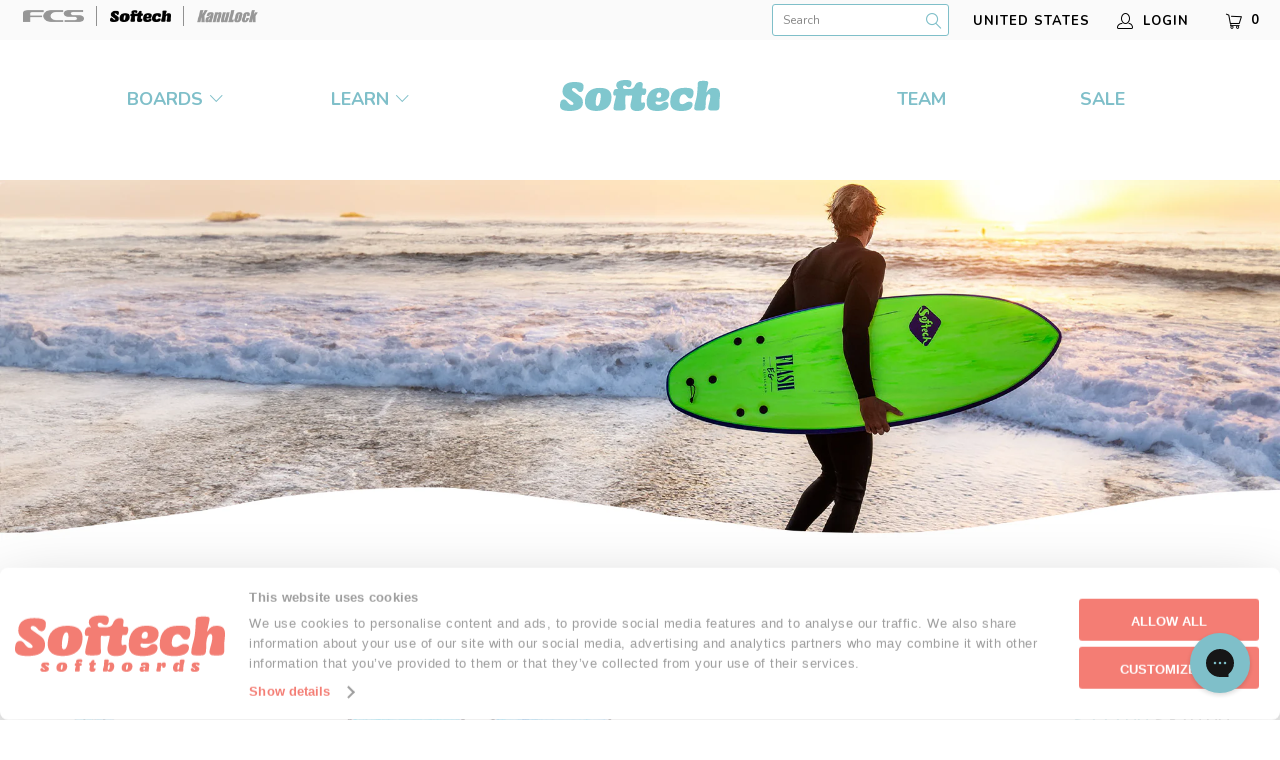

--- FILE ---
content_type: text/html; charset=utf-8
request_url: https://www.softechsoftboards.com/collections/performance-series/products/eric-geiselman-flash?variant=34086161547361
body_size: 46288
content:


 <!DOCTYPE html>
<!--[if lt IE 7 ]><html class="ie ie6" lang="en"> <![endif]-->
<!--[if IE 7 ]><html class="ie ie7" lang="en"> <![endif]-->
<!--[if IE 8 ]><html class="ie ie8" lang="en"> <![endif]-->
<!--[if IE 9 ]><html class="ie ie9" lang="en"> <![endif]-->
<!--[if (gte IE 10)|!(IE)]><!--><html lang="en"> <!--<![endif]--> <head> <script
      id="Cookiebot"
      src="https://consent.cookiebot.com/uc.js"
      data-cbid="9be49260-1527-4b8d-89a5-a32be99d4527"
      type="text/javascript"
      defer
    ></script>


<!-- Google Tag Manager -->
<script>(function(w,d,s,l,i){w[l]=w[l]||[];w[l].push({'gtm.start':
new Date().getTime(),event:'gtm.js'});var f=d.getElementsByTagName(s)[0],
j=d.createElement(s),dl=l!='dataLayer'?'&l='+l:'';j.async=true;j.src=
'https://www.googletagmanager.com/gtm.js?id='+i+dl;f.parentNode.insertBefore(j,f);
})(window,document,'script','dataLayer','GTM-WM3FZC7');</script>
<!-- End Google Tag Manager --> <!-- Google tag (gtag.js) --> <script async src="https://www.googletagmanager.com/gtag/js?id=AW-691685652"></script> <script>
  window.dataLayer = window.dataLayer || [];
  function gtag(){dataLayer.push(arguments);}
  gtag('js', new Date());

  gtag('config', 'AW-691685652');</script> <meta name="google-site-verification" content="aaZhkJl98pkWOc-NIElXNv_UM4fet0e_VypweonetzI" /> <meta charset="utf-8"> <meta http-equiv="cleartype" content="on"> <meta name="robots" content="index,follow"> <!-- Custom Fonts  --> <link href="//fonts.googleapis.com/css?family=.|Nunito:400,700,900" rel="stylesheet" type="text/css" /> <!-- Stylesheets for Turbo 3.0.1 --> <link href="//www.softechsoftboards.com/cdn/shop/t/19/assets/styles.scss.css?v=20115633888412021991749428514" rel="stylesheet" type="text/css" media="all" /> <script>
      /*! lazysizes - v3.0.0 */
      !function(a,b){var c=b(a,a.document);a.lazySizes=c,"object"==typeof module&&module.exports&&(module.exports=c)}(window,function(a,b){"use strict";if(b.getElementsByClassName){var c,d=b.documentElement,e=a.Date,f=a.HTMLPictureElement,g="addEventListener",h="getAttribute",i=a[g],j=a.setTimeout,k=a.requestAnimationFrame||j,l=a.requestIdleCallback,m=/^picture$/i,n=["load","error","lazyincluded","_lazyloaded"],o={},p=Array.prototype.forEach,q=function(a,b){return o[b]||(o[b]=new RegExp("(\\s|^)"+b+"(\\s|$)")),o[b].test(a[h]("class")||"")&&o[b]},r=function(a,b){q(a,b)||a.setAttribute("class",(a[h]("class")||"").trim()+" "+b)},s=function(a,b){var c;(c=q(a,b))&&a.setAttribute("class",(a[h]("class")||"").replace(c," "))},t=function(a,b,c){var d=c?g:"removeEventListener";c&&t(a,b),n.forEach(function(c){a[d](c,b)})},u=function(a,c,d,e,f){var g=b.createEvent("CustomEvent");return g.initCustomEvent(c,!e,!f,d||{}),a.dispatchEvent(g),g},v=function(b,d){var e;!f&&(e=a.picturefill||c.pf)?e({reevaluate:!0,elements:[b]}):d&&d.src&&(b.src=d.src)},w=function(a,b){return(getComputedStyle(a,null)||{})[b]},x=function(a,b,d){for(d=d||a.offsetWidth;d<c.minSize&&b&&!a._lazysizesWidth;)d=b.offsetWidth,b=b.parentNode;return d},y=function(){var a,c,d=[],e=[],f=d,g=function(){var b=f;for(f=d.length?e:d,a=!0,c=!1;b.length;)b.shift()();a=!1},h=function(d,e){a&&!e?d.apply(this,arguments):(f.push(d),c||(c=!0,(b.hidden?j:k)(g)))};return h._lsFlush=g,h}(),z=function(a,b){return b?function(){y(a)}:function(){var b=this,c=arguments;y(function(){a.apply(b,c)})}},A=function(a){var b,c=0,d=125,f=666,g=f,h=function(){b=!1,c=e.now(),a()},i=l?function(){l(h,{timeout:g}),g!==f&&(g=f)}:z(function(){j(h)},!0);return function(a){var f;(a=a===!0)&&(g=44),b||(b=!0,f=d-(e.now()-c),0>f&&(f=0),a||9>f&&l?i():j(i,f))}},B=function(a){var b,c,d=99,f=function(){b=null,a()},g=function(){var a=e.now()-c;d>a?j(g,d-a):(l||f)(f)};return function(){c=e.now(),b||(b=j(g,d))}},C=function(){var f,k,l,n,o,x,C,E,F,G,H,I,J,K,L,M=/^img$/i,N=/^iframe$/i,O="onscroll"in a&&!/glebot/.test(navigator.userAgent),P=0,Q=0,R=0,S=-1,T=function(a){R--,a&&a.target&&t(a.target,T),(!a||0>R||!a.target)&&(R=0)},U=function(a,c){var e,f=a,g="hidden"==w(b.body,"visibility")||"hidden"!=w(a,"visibility");for(F-=c,I+=c,G-=c,H+=c;g&&(f=f.offsetParent)&&f!=b.body&&f!=d;)g=(w(f,"opacity")||1)>0,g&&"visible"!=w(f,"overflow")&&(e=f.getBoundingClientRect(),g=H>e.left&&G<e.right&&I>e.top-1&&F<e.bottom+1);return g},V=function(){var a,e,g,i,j,m,n,p,q;if((o=c.loadMode)&&8>R&&(a=f.length)){e=0,S++,null==K&&("expand"in c||(c.expand=d.clientHeight>500&&d.clientWidth>500?500:370),J=c.expand,K=J*c.expFactor),K>Q&&1>R&&S>2&&o>2&&!b.hidden?(Q=K,S=0):Q=o>1&&S>1&&6>R?J:P;for(;a>e;e++)if(f[e]&&!f[e]._lazyRace)if(O)if((p=f[e][h]("data-expand"))&&(m=1*p)||(m=Q),q!==m&&(C=innerWidth+m*L,E=innerHeight+m,n=-1*m,q=m),g=f[e].getBoundingClientRect(),(I=g.bottom)>=n&&(F=g.top)<=E&&(H=g.right)>=n*L&&(G=g.left)<=C&&(I||H||G||F)&&(l&&3>R&&!p&&(3>o||4>S)||U(f[e],m))){if(ba(f[e]),j=!0,R>9)break}else!j&&l&&!i&&4>R&&4>S&&o>2&&(k[0]||c.preloadAfterLoad)&&(k[0]||!p&&(I||H||G||F||"auto"!=f[e][h](c.sizesAttr)))&&(i=k[0]||f[e]);else ba(f[e]);i&&!j&&ba(i)}},W=A(V),X=function(a){r(a.target,c.loadedClass),s(a.target,c.loadingClass),t(a.target,Z)},Y=z(X),Z=function(a){Y({target:a.target})},$=function(a,b){try{a.contentWindow.location.replace(b)}catch(c){a.src=b}},_=function(a){var b,d,e=a[h](c.srcsetAttr);(b=c.customMedia[a[h]("data-media")||a[h]("media")])&&a.setAttribute("media",b),e&&a.setAttribute("srcset",e),b&&(d=a.parentNode,d.insertBefore(a.cloneNode(),a),d.removeChild(a))},aa=z(function(a,b,d,e,f){var g,i,k,l,o,q;(o=u(a,"lazybeforeunveil",b)).defaultPrevented||(e&&(d?r(a,c.autosizesClass):a.setAttribute("sizes",e)),i=a[h](c.srcsetAttr),g=a[h](c.srcAttr),f&&(k=a.parentNode,l=k&&m.test(k.nodeName||"")),q=b.firesLoad||"src"in a&&(i||g||l),o={target:a},q&&(t(a,T,!0),clearTimeout(n),n=j(T,2500),r(a,c.loadingClass),t(a,Z,!0)),l&&p.call(k.getElementsByTagName("source"),_),i?a.setAttribute("srcset",i):g&&!l&&(N.test(a.nodeName)?$(a,g):a.src=g),(i||l)&&v(a,{src:g})),a._lazyRace&&delete a._lazyRace,s(a,c.lazyClass),y(function(){(!q||a.complete&&a.naturalWidth>1)&&(q?T(o):R--,X(o))},!0)}),ba=function(a){var b,d=M.test(a.nodeName),e=d&&(a[h](c.sizesAttr)||a[h]("sizes")),f="auto"==e;(!f&&l||!d||!a.src&&!a.srcset||a.complete||q(a,c.errorClass))&&(b=u(a,"lazyunveilread").detail,f&&D.updateElem(a,!0,a.offsetWidth),a._lazyRace=!0,R++,aa(a,b,f,e,d))},ca=function(){if(!l){if(e.now()-x<999)return void j(ca,999);var a=B(function(){c.loadMode=3,W()});l=!0,c.loadMode=3,W(),i("scroll",function(){3==c.loadMode&&(c.loadMode=2),a()},!0)}};return{_:function(){x=e.now(),f=b.getElementsByClassName(c.lazyClass),k=b.getElementsByClassName(c.lazyClass+" "+c.preloadClass),L=c.hFac,i("scroll",W,!0),i("resize",W,!0),a.MutationObserver?new MutationObserver(W).observe(d,{childList:!0,subtree:!0,attributes:!0}):(d[g]("DOMNodeInserted",W,!0),d[g]("DOMAttrModified",W,!0),setInterval(W,999)),i("hashchange",W,!0),["focus","mouseover","click","load","transitionend","animationend","webkitAnimationEnd"].forEach(function(a){b[g](a,W,!0)}),/d$|^c/.test(b.readyState)?ca():(i("load",ca),b[g]("DOMContentLoaded",W),j(ca,2e4)),f.length?(V(),y._lsFlush()):W()},checkElems:W,unveil:ba}}(),D=function(){var a,d=z(function(a,b,c,d){var e,f,g;if(a._lazysizesWidth=d,d+="px",a.setAttribute("sizes",d),m.test(b.nodeName||""))for(e=b.getElementsByTagName("source"),f=0,g=e.length;g>f;f++)e[f].setAttribute("sizes",d);c.detail.dataAttr||v(a,c.detail)}),e=function(a,b,c){var e,f=a.parentNode;f&&(c=x(a,f,c),e=u(a,"lazybeforesizes",{width:c,dataAttr:!!b}),e.defaultPrevented||(c=e.detail.width,c&&c!==a._lazysizesWidth&&d(a,f,e,c)))},f=function(){var b,c=a.length;if(c)for(b=0;c>b;b++)e(a[b])},g=B(f);return{_:function(){a=b.getElementsByClassName(c.autosizesClass),i("resize",g)},checkElems:g,updateElem:e}}(),E=function(){E.i||(E.i=!0,D._(),C._())};return function(){var b,d={lazyClass:"lazyload",loadedClass:"lazyloaded",loadingClass:"lazyloading",preloadClass:"lazypreload",errorClass:"lazyerror",autosizesClass:"lazyautosizes",srcAttr:"data-src",srcsetAttr:"data-srcset",sizesAttr:"data-sizes",minSize:40,customMedia:{},init:!0,expFactor:1.5,hFac:.8,loadMode:2};c=a.lazySizesConfig||a.lazysizesConfig||{};for(b in d)b in c||(c[b]=d[b]);a.lazySizesConfig=c,j(function(){c.init&&E()})}(),{cfg:c,autoSizer:D,loader:C,init:E,uP:v,aC:r,rC:s,hC:q,fire:u,gW:x,rAF:y}}});</script> <title>Eric Geiselman Flash - Softech USA</title> <meta name="description" content="The Eric Geiselman Flash will motivate you to surf on any given day due to the uncanny feel and performance similarities between a soft and hard skin board. This is performance with a serious injection of fun, and a perfect option for anyone wanting to hone their turning skills. Watch Video. FREE Shipping." />
    

    

<meta name="author" content="Softech USA">
<meta property="og:url" content="https://www.softechsoftboards.com/products/eric-geiselman-flash">
<meta property="og:site_name" content="Softech USA"> <meta property="og:type" content="product"> <meta property="og:title" content="Eric Geiselman Flash"> <meta property="og:image" content="http://www.softechsoftboards.com/cdn/shop/files/EG-Aqua-Marble_600x.png?v=1740691990"> <meta property="og:image:secure_url" content="https://www.softechsoftboards.com/cdn/shop/files/EG-Aqua-Marble_600x.png?v=1740691990"> <meta property="og:image" content="http://www.softechsoftboards.com/cdn/shop/files/EG-Flash-Grey-Marble_600x.jpg?v=1740691990"> <meta property="og:image:secure_url" content="https://www.softechsoftboards.com/cdn/shop/files/EG-Flash-Grey-Marble_600x.jpg?v=1740691990"> <meta property="og:image" content="http://www.softechsoftboards.com/cdn/shop/files/EG-Mint-Marble_600x.jpg?v=1740691990"> <meta property="og:image:secure_url" content="https://www.softechsoftboards.com/cdn/shop/files/EG-Mint-Marble_600x.jpg?v=1740691990"> <meta property="og:price:amount" content="222.00"> <meta property="og:price:currency" content="USD"> <meta property="og:description" content="The Eric Geiselman Flash will motivate you to surf on any given day due to the uncanny feel and performance similarities between a soft and hard skin board. This is performance with a serious injection of fun, and a perfect option for anyone wanting to hone their turning skills. Watch Video. FREE Shipping.">




<meta name="twitter:card" content="summary"> <meta name="twitter:title" content="Eric Geiselman Flash"> <meta name="twitter:description" content="FREE WAREHOUSE PICKUP IN CALIFORNIA. The Eric Geiselman Flash will motivate you to surf on any given day due to the uncanny feel and performance similarities between a softboard and a conventional surfboard. This is performance with a serious injection of fun. + Leash Plug installed+ FCS II Softflex Fins Included About Dimensions Fin System Shipping Video ABOUT THE EG FLASH This is a great all-rounder offering shortboard performance, and a perfect option for anyone wanting to hone their turning skills. 100% Waterproof X-Density EPS Foam Core Double Stringer FCS II Fin Boxes LENGTH VOLUME WIDTH THICKNESS STRINGERS 5&#39;0&quot; 32L 20” 2 3/8&quot; 2 5&#39;7&quot; 36L 20 1/2” 2 1/2&quot; 2 6&#39;0&quot; 39L 21 1/4” 2 1/2&quot; 2 6&#39;6&quot; 44L 21 1/4” 2 1/2&quot; 2 7&#39;0&quot; 50L 21 1/4” 2 1/2&quot; 2 Fin Setup: Tri   (x3  FCS II Fin Setup) Core: Epoxy Core"> <meta name="twitter:image" content="https://www.softechsoftboards.com/cdn/shop/files/EG-Aqua-Marble_240x.png?v=1740691990"> <meta name="twitter:image:width" content="240"> <meta name="twitter:image:height" content="240"> <link rel="prev" href="/collections/performance-series/products/mason-twin"> <link rel="next" href="/collections/performance-series/products/kyuss-king-fish"> <!-- Mobile Specific Metas --> <meta name="HandheldFriendly" content="True"> <meta name="MobileOptimized" content="320"> <meta name="viewport" content="width=device-width,initial-scale=1"> <meta name="theme-color" content="#ffffff"> <meta name="google-site-verification" content="JWCfWvKjdS9725DipIBRRfsWvjG3GfyRF_Yeb2xjSO8" /> <link rel="alternate" hreflang="en-us" href="https://www.softechsoftboards.com/products/eric-geiselman-flash" /> <link rel="alternate" hreflang="en-au" href="https://www.softechsoftboards.com.au/products/eric-geiselman-flash" /> <link rel="alternate" hreflang="en" href="https://www.softechsoftboards.eu/products/eric-geiselman-flash" /> <link rel="shortcut icon" type="image/x-icon" href="//www.softechsoftboards.com/cdn/shop/files/Softech-Favicon-new_32x32.jpg?v=1710810550"> <link rel="canonical" href="https://www.softechsoftboards.com/products/eric-geiselman-flash" /> <script type="text/javascript">
    (function(c,l,a,r,i,t,y){
        c[a]=c[a]||function(){(c[a].q=c[a].q||[]).push(arguments)};
        t=l.createElement(r);t.async=1;t.src="https://www.clarity.ms/tag/"+i;
        y=l.getElementsByTagName(r)[0];y.parentNode.insertBefore(t,y);
    })(window, document, "clarity", "script", "4va8rm974v");
</script> <script>window.performance && window.performance.mark && window.performance.mark('shopify.content_for_header.start');</script><meta name="google-site-verification" content="awcxE7DNLEDmTXR1f7TNjCh5cLgxvFTAfIrQtsLUP_U">
<meta id="shopify-digital-wallet" name="shopify-digital-wallet" content="/5682495577/digital_wallets/dialog">
<meta name="shopify-checkout-api-token" content="2b2ad40f87b97a6f3f5d70a824f50e15">
<meta id="in-context-paypal-metadata" data-shop-id="5682495577" data-venmo-supported="false" data-environment="production" data-locale="en_US" data-paypal-v4="true" data-currency="USD">
<link rel="alternate" type="application/json+oembed" href="https://www.softechsoftboards.com/products/eric-geiselman-flash.oembed">
<script async="async" src="/checkouts/internal/preloads.js?locale=en-US"></script>
<link rel="preconnect" href="https://shop.app" crossorigin="anonymous">
<script async="async" src="https://shop.app/checkouts/internal/preloads.js?locale=en-US&shop_id=5682495577" crossorigin="anonymous"></script>
<script id="apple-pay-shop-capabilities" type="application/json">{"shopId":5682495577,"countryCode":"US","currencyCode":"USD","merchantCapabilities":["supports3DS"],"merchantId":"gid:\/\/shopify\/Shop\/5682495577","merchantName":"Softech USA","requiredBillingContactFields":["postalAddress","email","phone"],"requiredShippingContactFields":["postalAddress","email","phone"],"shippingType":"shipping","supportedNetworks":["visa","masterCard","amex","discover","elo","jcb"],"total":{"type":"pending","label":"Softech USA","amount":"1.00"},"shopifyPaymentsEnabled":true,"supportsSubscriptions":true}</script>
<script id="shopify-features" type="application/json">{"accessToken":"2b2ad40f87b97a6f3f5d70a824f50e15","betas":["rich-media-storefront-analytics"],"domain":"www.softechsoftboards.com","predictiveSearch":true,"shopId":5682495577,"locale":"en"}</script>
<script>var Shopify = Shopify || {};
Shopify.shop = "softech-usa.myshopify.com";
Shopify.locale = "en";
Shopify.currency = {"active":"USD","rate":"1.0"};
Shopify.country = "US";
Shopify.theme = {"name":"softech-us\/master","id":127287754849,"schema_name":"Turbo","schema_version":"3.0.1","theme_store_id":null,"role":"main"};
Shopify.theme.handle = "null";
Shopify.theme.style = {"id":null,"handle":null};
Shopify.cdnHost = "www.softechsoftboards.com/cdn";
Shopify.routes = Shopify.routes || {};
Shopify.routes.root = "/";</script>
<script type="module">!function(o){(o.Shopify=o.Shopify||{}).modules=!0}(window);</script>
<script>!function(o){function n(){var o=[];function n(){o.push(Array.prototype.slice.apply(arguments))}return n.q=o,n}var t=o.Shopify=o.Shopify||{};t.loadFeatures=n(),t.autoloadFeatures=n()}(window);</script>
<script>
  window.ShopifyPay = window.ShopifyPay || {};
  window.ShopifyPay.apiHost = "shop.app\/pay";
  window.ShopifyPay.redirectState = null;
</script>
<script id="shop-js-analytics" type="application/json">{"pageType":"product"}</script>
<script defer="defer" async type="module" src="//www.softechsoftboards.com/cdn/shopifycloud/shop-js/modules/v2/client.init-shop-cart-sync_C5BV16lS.en.esm.js"></script>
<script defer="defer" async type="module" src="//www.softechsoftboards.com/cdn/shopifycloud/shop-js/modules/v2/chunk.common_CygWptCX.esm.js"></script>
<script type="module">
  await import("//www.softechsoftboards.com/cdn/shopifycloud/shop-js/modules/v2/client.init-shop-cart-sync_C5BV16lS.en.esm.js");
await import("//www.softechsoftboards.com/cdn/shopifycloud/shop-js/modules/v2/chunk.common_CygWptCX.esm.js");

  window.Shopify.SignInWithShop?.initShopCartSync?.({"fedCMEnabled":true,"windoidEnabled":true});

</script>
<script>
  window.Shopify = window.Shopify || {};
  if (!window.Shopify.featureAssets) window.Shopify.featureAssets = {};
  window.Shopify.featureAssets['shop-js'] = {"shop-cart-sync":["modules/v2/client.shop-cart-sync_ZFArdW7E.en.esm.js","modules/v2/chunk.common_CygWptCX.esm.js"],"init-fed-cm":["modules/v2/client.init-fed-cm_CmiC4vf6.en.esm.js","modules/v2/chunk.common_CygWptCX.esm.js"],"shop-button":["modules/v2/client.shop-button_tlx5R9nI.en.esm.js","modules/v2/chunk.common_CygWptCX.esm.js"],"shop-cash-offers":["modules/v2/client.shop-cash-offers_DOA2yAJr.en.esm.js","modules/v2/chunk.common_CygWptCX.esm.js","modules/v2/chunk.modal_D71HUcav.esm.js"],"init-windoid":["modules/v2/client.init-windoid_sURxWdc1.en.esm.js","modules/v2/chunk.common_CygWptCX.esm.js"],"shop-toast-manager":["modules/v2/client.shop-toast-manager_ClPi3nE9.en.esm.js","modules/v2/chunk.common_CygWptCX.esm.js"],"init-shop-email-lookup-coordinator":["modules/v2/client.init-shop-email-lookup-coordinator_B8hsDcYM.en.esm.js","modules/v2/chunk.common_CygWptCX.esm.js"],"init-shop-cart-sync":["modules/v2/client.init-shop-cart-sync_C5BV16lS.en.esm.js","modules/v2/chunk.common_CygWptCX.esm.js"],"avatar":["modules/v2/client.avatar_BTnouDA3.en.esm.js"],"pay-button":["modules/v2/client.pay-button_FdsNuTd3.en.esm.js","modules/v2/chunk.common_CygWptCX.esm.js"],"init-customer-accounts":["modules/v2/client.init-customer-accounts_DxDtT_ad.en.esm.js","modules/v2/client.shop-login-button_C5VAVYt1.en.esm.js","modules/v2/chunk.common_CygWptCX.esm.js","modules/v2/chunk.modal_D71HUcav.esm.js"],"init-shop-for-new-customer-accounts":["modules/v2/client.init-shop-for-new-customer-accounts_ChsxoAhi.en.esm.js","modules/v2/client.shop-login-button_C5VAVYt1.en.esm.js","modules/v2/chunk.common_CygWptCX.esm.js","modules/v2/chunk.modal_D71HUcav.esm.js"],"shop-login-button":["modules/v2/client.shop-login-button_C5VAVYt1.en.esm.js","modules/v2/chunk.common_CygWptCX.esm.js","modules/v2/chunk.modal_D71HUcav.esm.js"],"init-customer-accounts-sign-up":["modules/v2/client.init-customer-accounts-sign-up_CPSyQ0Tj.en.esm.js","modules/v2/client.shop-login-button_C5VAVYt1.en.esm.js","modules/v2/chunk.common_CygWptCX.esm.js","modules/v2/chunk.modal_D71HUcav.esm.js"],"shop-follow-button":["modules/v2/client.shop-follow-button_Cva4Ekp9.en.esm.js","modules/v2/chunk.common_CygWptCX.esm.js","modules/v2/chunk.modal_D71HUcav.esm.js"],"checkout-modal":["modules/v2/client.checkout-modal_BPM8l0SH.en.esm.js","modules/v2/chunk.common_CygWptCX.esm.js","modules/v2/chunk.modal_D71HUcav.esm.js"],"lead-capture":["modules/v2/client.lead-capture_Bi8yE_yS.en.esm.js","modules/v2/chunk.common_CygWptCX.esm.js","modules/v2/chunk.modal_D71HUcav.esm.js"],"shop-login":["modules/v2/client.shop-login_D6lNrXab.en.esm.js","modules/v2/chunk.common_CygWptCX.esm.js","modules/v2/chunk.modal_D71HUcav.esm.js"],"payment-terms":["modules/v2/client.payment-terms_CZxnsJam.en.esm.js","modules/v2/chunk.common_CygWptCX.esm.js","modules/v2/chunk.modal_D71HUcav.esm.js"]};
</script>
<script>(function() {
  var isLoaded = false;
  function asyncLoad() {
    if (isLoaded) return;
    isLoaded = true;
    var urls = ["https:\/\/config.gorgias.chat\/bundle-loader\/01GYCCC88220VMSFKPM2W2QC0K?source=shopify1click\u0026shop=softech-usa.myshopify.com","https:\/\/static.klaviyo.com\/onsite\/js\/N2CHCm\/klaviyo.js?company_id=N2CHCm\u0026shop=softech-usa.myshopify.com","https:\/\/customer-first-focus.b-cdn.net\/cffPCLoader_min.js?shop=softech-usa.myshopify.com","https:\/\/cdn.roseperl.com\/storelocator-prod\/setting\/softech-usa-1750221233.js?shop=softech-usa.myshopify.com","https:\/\/cdn.roseperl.com\/storelocator-prod\/wtb\/softech-usa-1750221233.js?shop=softech-usa.myshopify.com","https:\/\/cdn.roseperl.com\/storelocator-prod\/stockist-form\/softech-usa-1750221234.js?shop=softech-usa.myshopify.com","https:\/\/cdn.9gtb.com\/loader.js?g_cvt_id=e5b932ab-c652-4b70-aa70-aa38ba139e90\u0026shop=softech-usa.myshopify.com"];
    for (var i = 0; i <urls.length; i++) {
      var s = document.createElement('script');
      s.type = 'text/javascript';
      s.async = true;
      s.src = urls[i];
      var x = document.getElementsByTagName('script')[0];
      x.parentNode.insertBefore(s, x);
    }
  };
  if(window.attachEvent) {
    window.attachEvent('onload', asyncLoad);
  } else {
    window.addEventListener('load', asyncLoad, false);
  }
})();</script>
<script id="__st">var __st={"a":5682495577,"offset":-28800,"reqid":"c9ec73fd-4e5c-47e4-b6c5-394ffd94118b-1768798735","pageurl":"www.softechsoftboards.com\/collections\/performance-series\/products\/eric-geiselman-flash?variant=34086161547361","u":"a23370bf4548","p":"product","rtyp":"product","rid":1708137709657};</script>
<script>window.ShopifyPaypalV4VisibilityTracking = true;</script>
<script id="captcha-bootstrap">!function(){'use strict';const t='contact',e='account',n='new_comment',o=[[t,t],['blogs',n],['comments',n],[t,'customer']],c=[[e,'customer_login'],[e,'guest_login'],[e,'recover_customer_password'],[e,'create_customer']],r=t=>t.map((([t,e])=>`form[action*='/${t}']:not([data-nocaptcha='true']) input[name='form_type'][value='${e}']`)).join(','),a=t=>()=>t?[...document.querySelectorAll(t)].map((t=>t.form)):[];function s(){const t=[...o],e=r(t);return a(e)}const i='password',u='form_key',d=['recaptcha-v3-token','g-recaptcha-response','h-captcha-response',i],f=()=>{try{return window.sessionStorage}catch{return}},m='__shopify_v',_=t=>t.elements[u];function p(t,e,n=!1){try{const o=window.sessionStorage,c=JSON.parse(o.getItem(e)),{data:r}=function(t){const{data:e,action:n}=t;return t[m]||n?{data:e,action:n}:{data:t,action:n}}(c);for(const[e,n]of Object.entries(r))t.elements[e]&&(t.elements[e].value=n);n&&o.removeItem(e)}catch(o){console.error('form repopulation failed',{error:o})}}const l='form_type',E='cptcha';function T(t){t.dataset[E]=!0}const w=window,h=w.document,L='Shopify',v='ce_forms',y='captcha';let A=!1;((t,e)=>{const n=(g='f06e6c50-85a8-45c8-87d0-21a2b65856fe',I='https://cdn.shopify.com/shopifycloud/storefront-forms-hcaptcha/ce_storefront_forms_captcha_hcaptcha.v1.5.2.iife.js',D={infoText:'Protected by hCaptcha',privacyText:'Privacy',termsText:'Terms'},(t,e,n)=>{const o=w[L][v],c=o.bindForm;if(c)return c(t,g,e,D).then(n);var r;o.q.push([[t,g,e,D],n]),r=I,A||(h.body.append(Object.assign(h.createElement('script'),{id:'captcha-provider',async:!0,src:r})),A=!0)});var g,I,D;w[L]=w[L]||{},w[L][v]=w[L][v]||{},w[L][v].q=[],w[L][y]=w[L][y]||{},w[L][y].protect=function(t,e){n(t,void 0,e),T(t)},Object.freeze(w[L][y]),function(t,e,n,w,h,L){const[v,y,A,g]=function(t,e,n){const i=e?o:[],u=t?c:[],d=[...i,...u],f=r(d),m=r(i),_=r(d.filter((([t,e])=>n.includes(e))));return[a(f),a(m),a(_),s()]}(w,h,L),I=t=>{const e=t.target;return e instanceof HTMLFormElement?e:e&&e.form},D=t=>v().includes(t);t.addEventListener('submit',(t=>{const e=I(t);if(!e)return;const n=D(e)&&!e.dataset.hcaptchaBound&&!e.dataset.recaptchaBound,o=_(e),c=g().includes(e)&&(!o||!o.value);(n||c)&&t.preventDefault(),c&&!n&&(function(t){try{if(!f())return;!function(t){const e=f();if(!e)return;const n=_(t);if(!n)return;const o=n.value;o&&e.removeItem(o)}(t);const e=Array.from(Array(32),(()=>Math.random().toString(36)[2])).join('');!function(t,e){_(t)||t.append(Object.assign(document.createElement('input'),{type:'hidden',name:u})),t.elements[u].value=e}(t,e),function(t,e){const n=f();if(!n)return;const o=[...t.querySelectorAll(`input[type='${i}']`)].map((({name:t})=>t)),c=[...d,...o],r={};for(const[a,s]of new FormData(t).entries())c.includes(a)||(r[a]=s);n.setItem(e,JSON.stringify({[m]:1,action:t.action,data:r}))}(t,e)}catch(e){console.error('failed to persist form',e)}}(e),e.submit())}));const S=(t,e)=>{t&&!t.dataset[E]&&(n(t,e.some((e=>e===t))),T(t))};for(const o of['focusin','change'])t.addEventListener(o,(t=>{const e=I(t);D(e)&&S(e,y())}));const B=e.get('form_key'),M=e.get(l),P=B&&M;t.addEventListener('DOMContentLoaded',(()=>{const t=y();if(P)for(const e of t)e.elements[l].value===M&&p(e,B);[...new Set([...A(),...v().filter((t=>'true'===t.dataset.shopifyCaptcha))])].forEach((e=>S(e,t)))}))}(h,new URLSearchParams(w.location.search),n,t,e,['guest_login'])})(!0,!0)}();</script>
<script integrity="sha256-4kQ18oKyAcykRKYeNunJcIwy7WH5gtpwJnB7kiuLZ1E=" data-source-attribution="shopify.loadfeatures" defer="defer" src="//www.softechsoftboards.com/cdn/shopifycloud/storefront/assets/storefront/load_feature-a0a9edcb.js" crossorigin="anonymous"></script>
<script crossorigin="anonymous" defer="defer" src="//www.softechsoftboards.com/cdn/shopifycloud/storefront/assets/shopify_pay/storefront-65b4c6d7.js?v=20250812"></script>
<script data-source-attribution="shopify.dynamic_checkout.dynamic.init">var Shopify=Shopify||{};Shopify.PaymentButton=Shopify.PaymentButton||{isStorefrontPortableWallets:!0,init:function(){window.Shopify.PaymentButton.init=function(){};var t=document.createElement("script");t.src="https://www.softechsoftboards.com/cdn/shopifycloud/portable-wallets/latest/portable-wallets.en.js",t.type="module",document.head.appendChild(t)}};
</script>
<script data-source-attribution="shopify.dynamic_checkout.buyer_consent">
  function portableWalletsHideBuyerConsent(e){var t=document.getElementById("shopify-buyer-consent"),n=document.getElementById("shopify-subscription-policy-button");t&&n&&(t.classList.add("hidden"),t.setAttribute("aria-hidden","true"),n.removeEventListener("click",e))}function portableWalletsShowBuyerConsent(e){var t=document.getElementById("shopify-buyer-consent"),n=document.getElementById("shopify-subscription-policy-button");t&&n&&(t.classList.remove("hidden"),t.removeAttribute("aria-hidden"),n.addEventListener("click",e))}window.Shopify?.PaymentButton&&(window.Shopify.PaymentButton.hideBuyerConsent=portableWalletsHideBuyerConsent,window.Shopify.PaymentButton.showBuyerConsent=portableWalletsShowBuyerConsent);
</script>
<script data-source-attribution="shopify.dynamic_checkout.cart.bootstrap">document.addEventListener("DOMContentLoaded",(function(){function t(){return document.querySelector("shopify-accelerated-checkout-cart, shopify-accelerated-checkout")}if(t())Shopify.PaymentButton.init();else{new MutationObserver((function(e,n){t()&&(Shopify.PaymentButton.init(),n.disconnect())})).observe(document.body,{childList:!0,subtree:!0})}}));
</script>
<link id="shopify-accelerated-checkout-styles" rel="stylesheet" media="screen" href="https://www.softechsoftboards.com/cdn/shopifycloud/portable-wallets/latest/accelerated-checkout-backwards-compat.css" crossorigin="anonymous">
<style id="shopify-accelerated-checkout-cart">
        #shopify-buyer-consent {
  margin-top: 1em;
  display: inline-block;
  width: 100%;
}

#shopify-buyer-consent.hidden {
  display: none;
}

#shopify-subscription-policy-button {
  background: none;
  border: none;
  padding: 0;
  text-decoration: underline;
  font-size: inherit;
  cursor: pointer;
}

#shopify-subscription-policy-button::before {
  box-shadow: none;
}

      </style>

<script>window.performance && window.performance.mark && window.performance.mark('shopify.content_for_header.end');</script> <script>
function feedback() {
  const p = window.Shopify.customerPrivacy;
  console.log(`Tracking ${p.userCanBeTracked() ? "en" : "dis"}abled`);
}
window.Shopify.loadFeatures(
  [
    {
      name: "consent-tracking-api",
      version: "0.1",
    },
  ],
  function (error) {
    if (error) throw error;
    if ("Cookiebot" in window)
      window.Shopify.customerPrivacy.setTrackingConsent({
        "analytics": false,
        "marketing": false,
        "preferences": false,
        "sale_of_data": false,
      }, () => console.log("Awaiting consent")
    );
  }
);
window.addEventListener("CookiebotOnConsentReady", function () {
  const C = Cookiebot.consent;
  window.Shopify.customerPrivacy.setTrackingConsent({
      "analytics": C["statistics"],
      "marketing": C["marketing"],
      "preferences": C["preferences"],
      "sale_of_data": C["marketing"],
    }, () => console.log("Consent captured")
  );
});
</script> <script src="//www.softechsoftboards.com/cdn/shop/t/19/assets/app.js?v=132254653915655187781749428514"></script>

  	<style type="text/css">
.okeReviews {
        display: none !important;
    }
</style>
<script type="application/json" id="oke-reviews-settings">
{"analyticsSettings":{"isWidgetOnScreenTrackingEnabled":false,"provider":"none"},"disableInitialReviewsFetchOnProducts":false,"omitMicrodata":true,"subscriberId":"3607c010-c95e-4b70-a710-62649b630f7d","widgetTemplateId":"featured-media","starRatingColor":"#FFB82A","recorderPlus":true,"recorderQandaPlus":true}
</script>

	<link rel="stylesheet" type="text/css" href="https://dov7r31oq5dkj.cloudfront.net/3607c010-c95e-4b70-a710-62649b630f7d/widget-style-customisations.css?v=0dd10209-6063-4076-a7b5-41deade1948b"> <script src="//www.softechsoftboards.com/cdn/shop/t/19/assets/okendo-reviews.js?v=153119485311258441521749428458" type="text/javascript"></script>
    
<script type="application/ld+json">
  {
    "@context": "http://schema.org/",
    "@type": "Product",
    "name": "Eric Geiselman Flash",
    "image": "https://www.softechsoftboards.com/cdn/shop/files/EG-Aqua-Marble_450x450.png?v=1740691990",
    "description": "FREE WAREHOUSE PICKUP IN CALIFORNIA.
The Eric Geiselman Flash will motivate you to surf on any given day due to the uncanny feel and performance similarities between a softboard and a conventional surfboard. This is performance with a serious injection of fun.
+ Leash Plug installed+ FCS II Softflex Fins Included



About
Dimensions
Fin System
Shipping
Video







ABOUT THE EG FLASH
This is a great all-rounder offering shortboard performance, and a perfect option for anyone wanting to hone their turning skills.

100% Waterproof X-Density EPS Foam Core
Double Stringer
FCS II Fin Boxes












 LENGTH
VOLUME
WIDTH
THICKNESS
STRINGERS


5&#39;0&quot;
32L
20”
2 3/8&quot;
2


5&#39;7&quot;
36L
20 1/2”
2 1/2&quot;
2


6&#39;0&quot;
39L
21 1/4”
2 1/2&quot;
2


6&#39;6&quot;
44L
21 1/4”
2 1/2&quot;
2


7&#39;0&quot;
50L
21 1/4”
2 1/2&quot;
2




Fin Setup: Tri   (x3  FCS II Fin Setup)

Core: Epoxy Core
 
Fin System: FCS II








ABOUT FCS II FIN SYSTEM
With the FCS II system, the need for any screws or tool to secure the fins has been eliminated. Simply insert the front of the fin into the plug and use downward pressure to lock the fin in place.
Easily insert &amp;amp; remove the fins based on the wave conditions or the riders ability. Don&#39;t upgrade your board - just change your fins.









We offer:


Tracking:  Quick &amp;amp; easy online tracking.

Local Pick-Up:  Save on shipping costs, Local Pick-Up available in San Diego.

Peace of Mind:  All our deliveries are fully insured against damage.

Returns:  30-day exchange or refund for unopened items.
For full shipping terms, click  here


















",
    "mpn": "1708137709657",
    "brand": {
      "@type": "Thing",
      "name": "Softech"
    },
    "offers": {
      "@type": "Offer",
      "priceCurrency": "USD",
      "price": "222.00",
      "availability": "InStock",
      "seller": {
        "@type": "Organization",
        "name": "Softech USA"
      }
    }
    
    ,
    "aggregateRating": {
      "@type": "AggregateRating",
      "ratingValue": "4.9",
      "ratingCount": "11"
    }
    
  }
</script> <!-- Hotjar Tracking Code for https://www.softechsoftboards.com/ -->
<script>
    (function(h,o,t,j,a,r){
        h.hj=h.hj||function(){(h.hj.q=h.hj.q||[]).push(arguments)};
        h._hjSettings={hjid:1560507,hjsv:6};
        a=o.getElementsByTagName('head')[0];
        r=o.createElement('script');r.async=1;
        r.src=t+h._hjSettings.hjid+j+h._hjSettings.hjsv;
        a.appendChild(r);
    })(window,document,'https://static.hotjar.com/c/hotjar-','.js?sv=');
</script> <!-- SlideRule Script Start --> <script name="sliderule-tracking" data-ot-ignore>
(function(){
	slideruleData = {
    "version":"v0.0.1",
    "referralExclusion":"/(paypal|visa|MasterCard|clicksafe|arcot\.com|geschuetzteinkaufen|checkout\.shopify\.com|checkout\.rechargeapps\.com|portal\.afterpay\.com|payfort)/",
    "googleSignals":true,
    "anonymizeIp":true,
    "productClicks":true,
    "persistentUserId":true,
    "hideBranding":false,
    "ecommerce":{"currencyCode":"USD",
    "impressions":[]},
    "pageType":"product",
	"destinations":{"google_analytics_4":{"measurementIds":["G-KY17RN68PS"]}},
    "cookieUpdate":true
	}

	
		slideruleData.themeMode = "live"
	

	
		slideruleData.collection = {
			handle: "performance-series",
			description: "\u003cp\u003eInspired by the latest fiberglass surfboard designs, the Performance Series blurs the lines between serious ripping and having fun.\u003c\/p\u003e\n\u003cp\u003eLoaded with features all wrapped up in a soft package, the Performance Series come with the FCS II Fin System so you can easily add, remove or upgrade your fins.\u003c\/p\u003e",
			id: 82745393241,
			title: "Performance Series",
			products_count: 4,
			all_products_count: 4,
		}
		slideruleData.collection.rawProducts = [
			
				{"id":6961966055521,"title":"Sky Brown Softboard","handle":"sky-brown-softboard","description":"\u003cp\u003e\u003cspan\u003eSoftech is proud to partner with Sky Brown, a unique athlete and Ambassador that not only embraces the stoke of surfing, but also connects with a growing, and very important demographic of young surfers.\u003c\/span\u003e\u003c\/p\u003e\n\u003cp\u003e\u003cspan\u003e\u003cstrong\u003e+ Leash Plug installed\u003cbr\u003e+ FCS II Softflex Fins Included\u003c\/strong\u003e\u003c\/span\u003e\u003c\/p\u003e\n\u003cdiv style=\"padding-left: 0px;\"\u003e\n\u003c!-- split --\u003e\n\u003cul class=\"tabs\" style=\"padding-left: 0px;\"\u003e\n\u003cli\u003e\u003ca class=\"active\" href=\"#tab1\"\u003eAbout\u003c\/a\u003e\u003c\/li\u003e\n\u003cli\u003e\u003ca href=\"#tab2\"\u003eDimensions\u003c\/a\u003e\u003c\/li\u003e\n\u003cli\u003e\u003ca href=\"#tab3\"\u003eFin System\u003c\/a\u003e\u003c\/li\u003e\n\u003cli\u003e\u003ca href=\"#tab4\"\u003e\u003c\/a\u003e\u003c\/li\u003e\n\u003c\/ul\u003e\n\u003cul style=\"padding-left: 0px; padding-right: 10px;\" class=\"tabs-content\"\u003e\n\u003cli class=\"active\" id=\"tab1\"\u003e\n\u003cdiv class=\"product-tabs-flex-columns\"\u003e\n\u003cdiv class=\"tab-flex-column\"\u003e\n\u003cp\u003e\u003cstrong\u003eABOUT THE Sky Brown\u003c\/strong\u003e\u003c\/p\u003e\n\u003cp\u003e\u003cspan\u003eSky is encouraging a generation of young surfers into the ocean and her signature softboard has been developed specifically for groms (6 - 16 years of age) who’re keen to start surfing. Utilizing a proven softboard shape, Sky’s signature softboard is robust, buoyant and stable enough so that beginners can establish their confidence and have a fun experience as they begin their surfing journey. The shape of her board also allows for progression as beginners increase their skills and begin learning the fundamentals of cutting and performing basic turns. Constructed with a cushioned foam deck and slick bottom, Sky’s signature Softech model is safe, fun and available in 3 sizes; 5’0” + 5’6” \u0026amp; 6’0”.\u003c\/span\u003e\u003c\/p\u003e\n\u003cul\u003e\n\u003cli\u003e100% Waterproof X-Density EPS Foam Core\u003c\/li\u003e\n\u003cli\u003eDouble Stringer\u003c\/li\u003e\n\u003cli\u003eFCS II Fin Boxes\u003c\/li\u003e\n\u003c\/ul\u003e\n\u003cbr\u003e\n\u003c\/div\u003e\n\u003cdiv class=\"tab-flex-column\"\u003e\u003cbr\u003e\u003c\/div\u003e\n\u003c\/div\u003e\n\u003c\/li\u003e\n\u003cli id=\"tab2\"\u003e\n\u003cdiv class=\"product-tabs-flex-columns\"\u003e\n\u003cdiv class=\"tab-flex-column\"\u003e\n\u003ctable width=\"100%\"\u003e\n\u003ctbody\u003e\n\u003ctr\u003e\n\u003ctd style=\"width: 17.4157%;\"\u003e\u003cstrong\u003e LENGTH\u003c\/strong\u003e\u003c\/td\u003e\n\u003ctd style=\"width: 18.5393%;\"\u003e\u003cstrong\u003eVOLUME\u003c\/strong\u003e\u003c\/td\u003e\n\u003ctd style=\"width: 15.3558%;\"\u003e\u003cstrong\u003eWIDTH\u003c\/strong\u003e\u003c\/td\u003e\n\u003ctd style=\"width: 23.7828%;\"\u003e\u003cstrong\u003eTHICKNESS\u003c\/strong\u003e\u003c\/td\u003e\n\u003ctd style=\"width: 23.5955%;\"\u003e\u003cstrong\u003eSTRINGERS\u003c\/strong\u003e\u003c\/td\u003e\n\u003c\/tr\u003e\n\u003ctr\u003e\n\u003ctd style=\"width: 17.4157%;\"\u003e\u003cstrong\u003e5'0\"\u003c\/strong\u003e\u003c\/td\u003e\n\u003ctd style=\"width: 18.5393%;\"\u003e32L\u003c\/td\u003e\n\u003ctd style=\"width: 15.3558%;\"\u003e\u003cspan\u003e20\"\u003c\/span\u003e\u003c\/td\u003e\n\u003ctd style=\"width: 23.7828%;\"\u003e2 3\/5\"\u003c\/td\u003e\n\u003ctd style=\"width: 23.5955%;\"\u003e2\u003c\/td\u003e\n\u003c\/tr\u003e\n\u003ctr\u003e\n\u003ctd style=\"width: 17.4157%;\"\u003e\u003cstrong\u003e5'6\"\u003c\/strong\u003e\u003c\/td\u003e\n\u003ctd style=\"width: 18.5393%;\"\u003e36L\u003c\/td\u003e\n\u003ctd style=\"width: 15.3558%;\"\u003e\u003cspan\u003e20 1\/2\"\u003c\/span\u003e\u003c\/td\u003e\n\u003ctd style=\"width: 23.7828%;\"\u003e2 1\/2\"\u003c\/td\u003e\n\u003ctd style=\"width: 23.5955%;\"\u003e2\u003c\/td\u003e\n\u003c\/tr\u003e\n\u003ctr\u003e\n\u003ctd style=\"width: 17.4157%;\"\u003e\u003cstrong\u003e6'0\"\u003c\/strong\u003e\u003c\/td\u003e\n\u003ctd style=\"width: 18.5393%;\"\u003e39L\u003c\/td\u003e\n\u003ctd style=\"width: 15.3558%;\"\u003e\u003cspan\u003e22 1\/4\"\u003c\/span\u003e\u003c\/td\u003e\n\u003ctd style=\"width: 23.7828%;\"\u003e2 2\/3\"\u003c\/td\u003e\n\u003ctd style=\"width: 23.5955%;\"\u003e2\u003c\/td\u003e\n\u003c\/tr\u003e\n\u003c\/tbody\u003e\n\u003c\/table\u003e\n\u003cbr\u003e\n\u003cp style=\"display: inline !important;\"\u003e\u003cstrong\u003eFin Setup:\u003c\/strong\u003e\u003cspan\u003e Tri  \u003c\/span\u003e\u003cspan\u003e \u003c\/span\u003e\u003cspan\u003e(x\u003c\/span\u003e\u003cspan\u003e3\u003c\/span\u003e\u003cspan\u003e  FCS II \u003c\/span\u003e\u003cspan\u003eFin Setup)\u003c\/span\u003e\u003c\/p\u003e\n\u003cp style=\"display: inline !important;\"\u003e\u003cbr\u003e\u003c\/p\u003e\n\u003cp style=\"display: inline !important;\"\u003e\u003cstrong\u003eCore:\u003c\/strong\u003e\u003cspan\u003e Epoxy Core\u003c\/span\u003e\u003c\/p\u003e\n\u003cp style=\"display: inline !important;\"\u003e \u003c\/p\u003e\n\u003cp style=\"display: inline !important;\"\u003e\u003cbr\u003e\u003cstrong\u003eFin System:\u003c\/strong\u003e\u003cspan\u003e FCS II\u003c\/span\u003e\u003c\/p\u003e\n\u003c\/div\u003e\n\u003cdiv class=\"tab-flex-column\"\u003e\u003cbr\u003e\u003c\/div\u003e\n\u003cul class=\"tabs-content\"\u003e\u003c\/ul\u003e\n\u003c\/div\u003e\n\u003c\/li\u003e\n\u003cli id=\"tab3\"\u003e\n\u003cdiv class=\"product-tabs-flex-columns\"\u003e\n\u003cdiv class=\"tab-flex-column\"\u003e\n\u003cp\u003e\u003cstrong\u003eABOUT FCS II FIN SYSTEM\u003c\/strong\u003e\u003c\/p\u003e\n\u003cp\u003e\u003cspan\u003eWith the FCS II system, the need for any screws or tool to secure the fins has been eliminated. Simply insert the front of the fin into the plug and use downward pressure to lock the fin in place.\u003c\/span\u003e\u003c\/p\u003e\n\u003cp\u003eEasily insert \u0026amp; remove the fins based on the wave conditions or the riders ability. Don't upgrade your board - just change your fins.\u003c\/p\u003e\n\u003cul\u003e\u003c\/ul\u003e\n\u003cbr\u003e\n\u003c\/div\u003e\n\u003cdiv class=\"tab-flex-column\"\u003e\u003cbr\u003e\u003c\/div\u003e\n\u003c\/div\u003e\n\u003c\/li\u003e\n\u003cli id=\"tab4\"\u003e\n\u003cdiv class=\"product-tabs-flex-columns\"\u003e\n\u003cdiv class=\"tab-flex-column\"\u003e\n\u003cp\u003eWe offer:\u003c\/p\u003e\n\u003cul\u003e\n\u003cli\u003e\n\u003cstrong\u003eTracking:  \u003c\/strong\u003eQuick \u0026amp; easy online tracking.\u003c\/li\u003e\n\u003cli\u003e\n\u003cstrong\u003eLocal Pick-Up:  \u003c\/strong\u003eSave on shipping costs, Local Pick-Up available in San Diego.\u003c\/li\u003e\n\u003cli\u003e\n\u003cstrong\u003ePeace of Mind:  \u003c\/strong\u003eAll our deliveries are fully insured against damage.\u003c\/li\u003e\n\u003cli\u003e\n\u003cstrong\u003eReturns:  \u003c\/strong\u003e30-day exchange or refund for unopened items.\u003c\/li\u003e\n\u003cli\u003eFor full shipping terms, click \u003cspan\u003e \u003c\/span\u003e\u003ca href=\"https:\/\/www.softechsoftboards.com\/pages\/shipping\"\u003ehere\u003c\/a\u003e\n\u003c\/li\u003e\n\u003c\/ul\u003e\n\u003cul\u003e\u003c\/ul\u003e\n\u003cbr\u003e\n\u003c\/div\u003e\n\u003cdiv class=\"tab-flex-column\"\u003e\u003cbr\u003e\u003c\/div\u003e\n\u003c\/div\u003e\n\u003c\/li\u003e\n\u003cli id=\"tab5\"\u003e\n\u003cdiv class=\"product-tabs-flex-columns\"\u003e\n\u003cdiv class=\"tab-flex-column\"\u003e\n\u003cp style=\"display: inline !important;\"\u003e\u003cbr\u003e\u003c\/p\u003e\n\u003c\/div\u003e\n\u003cdiv class=\"tab-flex-column\"\u003e\u003cbr\u003e\u003c\/div\u003e\n\u003cul class=\"tabs-content\"\u003e\u003c\/ul\u003e\n\u003c\/div\u003e\n\u003c\/li\u003e\n\u003c\/ul\u003e\n\u003c\/div\u003e","published_at":"2023-04-25T14:16:04-07:00","created_at":"2023-04-24T12:01:05-07:00","vendor":"Softech","type":"","tags":["5'0","5'6","6'0","athlete","Performance Series","sky brown"],"price":35500,"price_min":35500,"price_max":37500,"available":false,"price_varies":true,"compare_at_price":null,"compare_at_price_min":0,"compare_at_price_max":0,"compare_at_price_varies":false,"variants":[{"id":40803970154593,"title":"5'0 \/ Seafoam","option1":"5'0","option2":"Seafoam","option3":null,"sku":"SKYBR-SFM-050","requires_shipping":true,"taxable":true,"featured_image":{"id":36229387649121,"product_id":6961966055521,"position":1,"created_at":"2025-03-02T16:38:28-08:00","updated_at":"2025-03-02T16:38:36-08:00","alt":null,"width":1275,"height":1515,"src":"\/\/www.softechsoftboards.com\/cdn\/shop\/files\/Sky-Brown-plain.png?v=1740962316","variant_ids":[40803970154593,40803970187361,40803970220129]},"available":false,"name":"Sky Brown Softboard - 5'0 \/ Seafoam","public_title":"5'0 \/ Seafoam","options":["5'0","Seafoam"],"price":35500,"weight":0,"compare_at_price":null,"inventory_management":"shopify","barcode":"9340935071814","featured_media":{"alt":null,"id":28438390046817,"position":1,"preview_image":{"aspect_ratio":0.842,"height":1515,"width":1275,"src":"\/\/www.softechsoftboards.com\/cdn\/shop\/files\/Sky-Brown-plain.png?v=1740962316"}},"requires_selling_plan":false,"selling_plan_allocations":[],"quantity_rule":{"min":1,"max":null,"increment":1}},{"id":40803970187361,"title":"5'6 \/ Seafoam","option1":"5'6","option2":"Seafoam","option3":null,"sku":"SKYBR-SFM-056","requires_shipping":true,"taxable":true,"featured_image":{"id":36229387649121,"product_id":6961966055521,"position":1,"created_at":"2025-03-02T16:38:28-08:00","updated_at":"2025-03-02T16:38:36-08:00","alt":null,"width":1275,"height":1515,"src":"\/\/www.softechsoftboards.com\/cdn\/shop\/files\/Sky-Brown-plain.png?v=1740962316","variant_ids":[40803970154593,40803970187361,40803970220129]},"available":false,"name":"Sky Brown Softboard - 5'6 \/ Seafoam","public_title":"5'6 \/ Seafoam","options":["5'6","Seafoam"],"price":36500,"weight":0,"compare_at_price":null,"inventory_management":"shopify","barcode":"9340935071821","featured_media":{"alt":null,"id":28438390046817,"position":1,"preview_image":{"aspect_ratio":0.842,"height":1515,"width":1275,"src":"\/\/www.softechsoftboards.com\/cdn\/shop\/files\/Sky-Brown-plain.png?v=1740962316"}},"requires_selling_plan":false,"selling_plan_allocations":[],"quantity_rule":{"min":1,"max":null,"increment":1}},{"id":40803970220129,"title":"6'0 \/ Seafoam","option1":"6'0","option2":"Seafoam","option3":null,"sku":"SKYBR-SFM-060","requires_shipping":true,"taxable":true,"featured_image":{"id":36229387649121,"product_id":6961966055521,"position":1,"created_at":"2025-03-02T16:38:28-08:00","updated_at":"2025-03-02T16:38:36-08:00","alt":null,"width":1275,"height":1515,"src":"\/\/www.softechsoftboards.com\/cdn\/shop\/files\/Sky-Brown-plain.png?v=1740962316","variant_ids":[40803970154593,40803970187361,40803970220129]},"available":false,"name":"Sky Brown Softboard - 6'0 \/ Seafoam","public_title":"6'0 \/ Seafoam","options":["6'0","Seafoam"],"price":37500,"weight":0,"compare_at_price":null,"inventory_management":"shopify","barcode":"9340935071838","featured_media":{"alt":null,"id":28438390046817,"position":1,"preview_image":{"aspect_ratio":0.842,"height":1515,"width":1275,"src":"\/\/www.softechsoftboards.com\/cdn\/shop\/files\/Sky-Brown-plain.png?v=1740962316"}},"requires_selling_plan":false,"selling_plan_allocations":[],"quantity_rule":{"min":1,"max":null,"increment":1}}],"images":["\/\/www.softechsoftboards.com\/cdn\/shop\/files\/Sky-Brown-plain.png?v=1740962316","\/\/www.softechsoftboards.com\/cdn\/shop\/files\/Sky-Brown-plain.jpg?v=1740962316","\/\/www.softechsoftboards.com\/cdn\/shop\/files\/Softech_Sky_Brown12_1200x_44dce5f6-a22e-4692-bb96-836013d3a758.webp?v=1740962316","\/\/www.softechsoftboards.com\/cdn\/shop\/files\/Softech_Sky_Brown9_1200x_a90746df-0d1f-4c07-8cf4-8525dfcfbc43.webp?v=1740962316","\/\/www.softechsoftboards.com\/cdn\/shop\/files\/Softech_Sky_Brown8_1200x_99e67d2e-bcee-42ad-b9b5-e364f0a2f840.webp?v=1740962316","\/\/www.softechsoftboards.com\/cdn\/shop\/files\/Softech_Sky_Brown6_1200x_7f20dc50-8902-409a-a5f4-1edde798cd79.webp?v=1740962316","\/\/www.softechsoftboards.com\/cdn\/shop\/files\/Softech_Sky_Brown5_1200x_5fd63efa-aa42-4307-8b98-f9ef421da1df.webp?v=1740962316","\/\/www.softechsoftboards.com\/cdn\/shop\/files\/Softech_Sky_Brown4_1200x_80d074d8-74f3-4b5f-8c65-f55bfc723d94.webp?v=1740962316","\/\/www.softechsoftboards.com\/cdn\/shop\/files\/Softech_Sky_Brown3_1200x_6492e7ee-5918-4f6e-9ac2-381f26401a6d.webp?v=1740962316","\/\/www.softechsoftboards.com\/cdn\/shop\/files\/Softech_Sky_Brown2_1200x_43a15ca8-96c0-405a-b9df-55476a8674ef.webp?v=1740962316","\/\/www.softechsoftboards.com\/cdn\/shop\/files\/Softech_Sky_Brown1_1200x_c8d47382-1fa7-4a7c-9d48-d7e57ed066c0.webp?v=1740962316"],"featured_image":"\/\/www.softechsoftboards.com\/cdn\/shop\/files\/Sky-Brown-plain.png?v=1740962316","options":["Size","Color"],"media":[{"alt":null,"id":28438390046817,"position":1,"preview_image":{"aspect_ratio":0.842,"height":1515,"width":1275,"src":"\/\/www.softechsoftboards.com\/cdn\/shop\/files\/Sky-Brown-plain.png?v=1740962316"},"aspect_ratio":0.842,"height":1515,"media_type":"image","src":"\/\/www.softechsoftboards.com\/cdn\/shop\/files\/Sky-Brown-plain.png?v=1740962316","width":1275},{"alt":null,"id":27260737945697,"position":2,"preview_image":{"aspect_ratio":0.842,"height":1515,"width":1275,"src":"\/\/www.softechsoftboards.com\/cdn\/shop\/files\/Sky-Brown-plain.jpg?v=1740962316"},"aspect_ratio":0.842,"height":1515,"media_type":"image","src":"\/\/www.softechsoftboards.com\/cdn\/shop\/files\/Sky-Brown-plain.jpg?v=1740962316","width":1275},{"alt":null,"id":24469026537569,"position":3,"preview_image":{"aspect_ratio":1.0,"height":1200,"width":1200,"src":"\/\/www.softechsoftboards.com\/cdn\/shop\/files\/Softech_Sky_Brown12_1200x_44dce5f6-a22e-4692-bb96-836013d3a758.webp?v=1740962316"},"aspect_ratio":1.0,"height":1200,"media_type":"image","src":"\/\/www.softechsoftboards.com\/cdn\/shop\/files\/Softech_Sky_Brown12_1200x_44dce5f6-a22e-4692-bb96-836013d3a758.webp?v=1740962316","width":1200},{"alt":null,"id":24469026570337,"position":4,"preview_image":{"aspect_ratio":1.0,"height":1200,"width":1200,"src":"\/\/www.softechsoftboards.com\/cdn\/shop\/files\/Softech_Sky_Brown9_1200x_a90746df-0d1f-4c07-8cf4-8525dfcfbc43.webp?v=1740962316"},"aspect_ratio":1.0,"height":1200,"media_type":"image","src":"\/\/www.softechsoftboards.com\/cdn\/shop\/files\/Softech_Sky_Brown9_1200x_a90746df-0d1f-4c07-8cf4-8525dfcfbc43.webp?v=1740962316","width":1200},{"alt":null,"id":24469026603105,"position":5,"preview_image":{"aspect_ratio":1.0,"height":1200,"width":1200,"src":"\/\/www.softechsoftboards.com\/cdn\/shop\/files\/Softech_Sky_Brown8_1200x_99e67d2e-bcee-42ad-b9b5-e364f0a2f840.webp?v=1740962316"},"aspect_ratio":1.0,"height":1200,"media_type":"image","src":"\/\/www.softechsoftboards.com\/cdn\/shop\/files\/Softech_Sky_Brown8_1200x_99e67d2e-bcee-42ad-b9b5-e364f0a2f840.webp?v=1740962316","width":1200},{"alt":null,"id":24469026635873,"position":6,"preview_image":{"aspect_ratio":1.0,"height":1200,"width":1200,"src":"\/\/www.softechsoftboards.com\/cdn\/shop\/files\/Softech_Sky_Brown6_1200x_7f20dc50-8902-409a-a5f4-1edde798cd79.webp?v=1740962316"},"aspect_ratio":1.0,"height":1200,"media_type":"image","src":"\/\/www.softechsoftboards.com\/cdn\/shop\/files\/Softech_Sky_Brown6_1200x_7f20dc50-8902-409a-a5f4-1edde798cd79.webp?v=1740962316","width":1200},{"alt":null,"id":24469026668641,"position":7,"preview_image":{"aspect_ratio":1.0,"height":1200,"width":1200,"src":"\/\/www.softechsoftboards.com\/cdn\/shop\/files\/Softech_Sky_Brown5_1200x_5fd63efa-aa42-4307-8b98-f9ef421da1df.webp?v=1740962316"},"aspect_ratio":1.0,"height":1200,"media_type":"image","src":"\/\/www.softechsoftboards.com\/cdn\/shop\/files\/Softech_Sky_Brown5_1200x_5fd63efa-aa42-4307-8b98-f9ef421da1df.webp?v=1740962316","width":1200},{"alt":null,"id":24469026701409,"position":8,"preview_image":{"aspect_ratio":1.0,"height":1200,"width":1200,"src":"\/\/www.softechsoftboards.com\/cdn\/shop\/files\/Softech_Sky_Brown4_1200x_80d074d8-74f3-4b5f-8c65-f55bfc723d94.webp?v=1740962316"},"aspect_ratio":1.0,"height":1200,"media_type":"image","src":"\/\/www.softechsoftboards.com\/cdn\/shop\/files\/Softech_Sky_Brown4_1200x_80d074d8-74f3-4b5f-8c65-f55bfc723d94.webp?v=1740962316","width":1200},{"alt":null,"id":24469026734177,"position":9,"preview_image":{"aspect_ratio":1.0,"height":1200,"width":1200,"src":"\/\/www.softechsoftboards.com\/cdn\/shop\/files\/Softech_Sky_Brown3_1200x_6492e7ee-5918-4f6e-9ac2-381f26401a6d.webp?v=1740962316"},"aspect_ratio":1.0,"height":1200,"media_type":"image","src":"\/\/www.softechsoftboards.com\/cdn\/shop\/files\/Softech_Sky_Brown3_1200x_6492e7ee-5918-4f6e-9ac2-381f26401a6d.webp?v=1740962316","width":1200},{"alt":null,"id":24469026766945,"position":10,"preview_image":{"aspect_ratio":1.0,"height":1200,"width":1200,"src":"\/\/www.softechsoftboards.com\/cdn\/shop\/files\/Softech_Sky_Brown2_1200x_43a15ca8-96c0-405a-b9df-55476a8674ef.webp?v=1740962316"},"aspect_ratio":1.0,"height":1200,"media_type":"image","src":"\/\/www.softechsoftboards.com\/cdn\/shop\/files\/Softech_Sky_Brown2_1200x_43a15ca8-96c0-405a-b9df-55476a8674ef.webp?v=1740962316","width":1200},{"alt":null,"id":24469026799713,"position":11,"preview_image":{"aspect_ratio":1.0,"height":1200,"width":1200,"src":"\/\/www.softechsoftboards.com\/cdn\/shop\/files\/Softech_Sky_Brown1_1200x_c8d47382-1fa7-4a7c-9d48-d7e57ed066c0.webp?v=1740962316"},"aspect_ratio":1.0,"height":1200,"media_type":"image","src":"\/\/www.softechsoftboards.com\/cdn\/shop\/files\/Softech_Sky_Brown1_1200x_c8d47382-1fa7-4a7c-9d48-d7e57ed066c0.webp?v=1740962316","width":1200}],"requires_selling_plan":false,"selling_plan_groups":[],"content":"\u003cp\u003e\u003cspan\u003eSoftech is proud to partner with Sky Brown, a unique athlete and Ambassador that not only embraces the stoke of surfing, but also connects with a growing, and very important demographic of young surfers.\u003c\/span\u003e\u003c\/p\u003e\n\u003cp\u003e\u003cspan\u003e\u003cstrong\u003e+ Leash Plug installed\u003cbr\u003e+ FCS II Softflex Fins Included\u003c\/strong\u003e\u003c\/span\u003e\u003c\/p\u003e\n\u003cdiv style=\"padding-left: 0px;\"\u003e\n\u003c!-- split --\u003e\n\u003cul class=\"tabs\" style=\"padding-left: 0px;\"\u003e\n\u003cli\u003e\u003ca class=\"active\" href=\"#tab1\"\u003eAbout\u003c\/a\u003e\u003c\/li\u003e\n\u003cli\u003e\u003ca href=\"#tab2\"\u003eDimensions\u003c\/a\u003e\u003c\/li\u003e\n\u003cli\u003e\u003ca href=\"#tab3\"\u003eFin System\u003c\/a\u003e\u003c\/li\u003e\n\u003cli\u003e\u003ca href=\"#tab4\"\u003e\u003c\/a\u003e\u003c\/li\u003e\n\u003c\/ul\u003e\n\u003cul style=\"padding-left: 0px; padding-right: 10px;\" class=\"tabs-content\"\u003e\n\u003cli class=\"active\" id=\"tab1\"\u003e\n\u003cdiv class=\"product-tabs-flex-columns\"\u003e\n\u003cdiv class=\"tab-flex-column\"\u003e\n\u003cp\u003e\u003cstrong\u003eABOUT THE Sky Brown\u003c\/strong\u003e\u003c\/p\u003e\n\u003cp\u003e\u003cspan\u003eSky is encouraging a generation of young surfers into the ocean and her signature softboard has been developed specifically for groms (6 - 16 years of age) who’re keen to start surfing. Utilizing a proven softboard shape, Sky’s signature softboard is robust, buoyant and stable enough so that beginners can establish their confidence and have a fun experience as they begin their surfing journey. The shape of her board also allows for progression as beginners increase their skills and begin learning the fundamentals of cutting and performing basic turns. Constructed with a cushioned foam deck and slick bottom, Sky’s signature Softech model is safe, fun and available in 3 sizes; 5’0” + 5’6” \u0026amp; 6’0”.\u003c\/span\u003e\u003c\/p\u003e\n\u003cul\u003e\n\u003cli\u003e100% Waterproof X-Density EPS Foam Core\u003c\/li\u003e\n\u003cli\u003eDouble Stringer\u003c\/li\u003e\n\u003cli\u003eFCS II Fin Boxes\u003c\/li\u003e\n\u003c\/ul\u003e\n\u003cbr\u003e\n\u003c\/div\u003e\n\u003cdiv class=\"tab-flex-column\"\u003e\u003cbr\u003e\u003c\/div\u003e\n\u003c\/div\u003e\n\u003c\/li\u003e\n\u003cli id=\"tab2\"\u003e\n\u003cdiv class=\"product-tabs-flex-columns\"\u003e\n\u003cdiv class=\"tab-flex-column\"\u003e\n\u003ctable width=\"100%\"\u003e\n\u003ctbody\u003e\n\u003ctr\u003e\n\u003ctd style=\"width: 17.4157%;\"\u003e\u003cstrong\u003e LENGTH\u003c\/strong\u003e\u003c\/td\u003e\n\u003ctd style=\"width: 18.5393%;\"\u003e\u003cstrong\u003eVOLUME\u003c\/strong\u003e\u003c\/td\u003e\n\u003ctd style=\"width: 15.3558%;\"\u003e\u003cstrong\u003eWIDTH\u003c\/strong\u003e\u003c\/td\u003e\n\u003ctd style=\"width: 23.7828%;\"\u003e\u003cstrong\u003eTHICKNESS\u003c\/strong\u003e\u003c\/td\u003e\n\u003ctd style=\"width: 23.5955%;\"\u003e\u003cstrong\u003eSTRINGERS\u003c\/strong\u003e\u003c\/td\u003e\n\u003c\/tr\u003e\n\u003ctr\u003e\n\u003ctd style=\"width: 17.4157%;\"\u003e\u003cstrong\u003e5'0\"\u003c\/strong\u003e\u003c\/td\u003e\n\u003ctd style=\"width: 18.5393%;\"\u003e32L\u003c\/td\u003e\n\u003ctd style=\"width: 15.3558%;\"\u003e\u003cspan\u003e20\"\u003c\/span\u003e\u003c\/td\u003e\n\u003ctd style=\"width: 23.7828%;\"\u003e2 3\/5\"\u003c\/td\u003e\n\u003ctd style=\"width: 23.5955%;\"\u003e2\u003c\/td\u003e\n\u003c\/tr\u003e\n\u003ctr\u003e\n\u003ctd style=\"width: 17.4157%;\"\u003e\u003cstrong\u003e5'6\"\u003c\/strong\u003e\u003c\/td\u003e\n\u003ctd style=\"width: 18.5393%;\"\u003e36L\u003c\/td\u003e\n\u003ctd style=\"width: 15.3558%;\"\u003e\u003cspan\u003e20 1\/2\"\u003c\/span\u003e\u003c\/td\u003e\n\u003ctd style=\"width: 23.7828%;\"\u003e2 1\/2\"\u003c\/td\u003e\n\u003ctd style=\"width: 23.5955%;\"\u003e2\u003c\/td\u003e\n\u003c\/tr\u003e\n\u003ctr\u003e\n\u003ctd style=\"width: 17.4157%;\"\u003e\u003cstrong\u003e6'0\"\u003c\/strong\u003e\u003c\/td\u003e\n\u003ctd style=\"width: 18.5393%;\"\u003e39L\u003c\/td\u003e\n\u003ctd style=\"width: 15.3558%;\"\u003e\u003cspan\u003e22 1\/4\"\u003c\/span\u003e\u003c\/td\u003e\n\u003ctd style=\"width: 23.7828%;\"\u003e2 2\/3\"\u003c\/td\u003e\n\u003ctd style=\"width: 23.5955%;\"\u003e2\u003c\/td\u003e\n\u003c\/tr\u003e\n\u003c\/tbody\u003e\n\u003c\/table\u003e\n\u003cbr\u003e\n\u003cp style=\"display: inline !important;\"\u003e\u003cstrong\u003eFin Setup:\u003c\/strong\u003e\u003cspan\u003e Tri  \u003c\/span\u003e\u003cspan\u003e \u003c\/span\u003e\u003cspan\u003e(x\u003c\/span\u003e\u003cspan\u003e3\u003c\/span\u003e\u003cspan\u003e  FCS II \u003c\/span\u003e\u003cspan\u003eFin Setup)\u003c\/span\u003e\u003c\/p\u003e\n\u003cp style=\"display: inline !important;\"\u003e\u003cbr\u003e\u003c\/p\u003e\n\u003cp style=\"display: inline !important;\"\u003e\u003cstrong\u003eCore:\u003c\/strong\u003e\u003cspan\u003e Epoxy Core\u003c\/span\u003e\u003c\/p\u003e\n\u003cp style=\"display: inline !important;\"\u003e \u003c\/p\u003e\n\u003cp style=\"display: inline !important;\"\u003e\u003cbr\u003e\u003cstrong\u003eFin System:\u003c\/strong\u003e\u003cspan\u003e FCS II\u003c\/span\u003e\u003c\/p\u003e\n\u003c\/div\u003e\n\u003cdiv class=\"tab-flex-column\"\u003e\u003cbr\u003e\u003c\/div\u003e\n\u003cul class=\"tabs-content\"\u003e\u003c\/ul\u003e\n\u003c\/div\u003e\n\u003c\/li\u003e\n\u003cli id=\"tab3\"\u003e\n\u003cdiv class=\"product-tabs-flex-columns\"\u003e\n\u003cdiv class=\"tab-flex-column\"\u003e\n\u003cp\u003e\u003cstrong\u003eABOUT FCS II FIN SYSTEM\u003c\/strong\u003e\u003c\/p\u003e\n\u003cp\u003e\u003cspan\u003eWith the FCS II system, the need for any screws or tool to secure the fins has been eliminated. Simply insert the front of the fin into the plug and use downward pressure to lock the fin in place.\u003c\/span\u003e\u003c\/p\u003e\n\u003cp\u003eEasily insert \u0026amp; remove the fins based on the wave conditions or the riders ability. Don't upgrade your board - just change your fins.\u003c\/p\u003e\n\u003cul\u003e\u003c\/ul\u003e\n\u003cbr\u003e\n\u003c\/div\u003e\n\u003cdiv class=\"tab-flex-column\"\u003e\u003cbr\u003e\u003c\/div\u003e\n\u003c\/div\u003e\n\u003c\/li\u003e\n\u003cli id=\"tab4\"\u003e\n\u003cdiv class=\"product-tabs-flex-columns\"\u003e\n\u003cdiv class=\"tab-flex-column\"\u003e\n\u003cp\u003eWe offer:\u003c\/p\u003e\n\u003cul\u003e\n\u003cli\u003e\n\u003cstrong\u003eTracking:  \u003c\/strong\u003eQuick \u0026amp; easy online tracking.\u003c\/li\u003e\n\u003cli\u003e\n\u003cstrong\u003eLocal Pick-Up:  \u003c\/strong\u003eSave on shipping costs, Local Pick-Up available in San Diego.\u003c\/li\u003e\n\u003cli\u003e\n\u003cstrong\u003ePeace of Mind:  \u003c\/strong\u003eAll our deliveries are fully insured against damage.\u003c\/li\u003e\n\u003cli\u003e\n\u003cstrong\u003eReturns:  \u003c\/strong\u003e30-day exchange or refund for unopened items.\u003c\/li\u003e\n\u003cli\u003eFor full shipping terms, click \u003cspan\u003e \u003c\/span\u003e\u003ca href=\"https:\/\/www.softechsoftboards.com\/pages\/shipping\"\u003ehere\u003c\/a\u003e\n\u003c\/li\u003e\n\u003c\/ul\u003e\n\u003cul\u003e\u003c\/ul\u003e\n\u003cbr\u003e\n\u003c\/div\u003e\n\u003cdiv class=\"tab-flex-column\"\u003e\u003cbr\u003e\u003c\/div\u003e\n\u003c\/div\u003e\n\u003c\/li\u003e\n\u003cli id=\"tab5\"\u003e\n\u003cdiv class=\"product-tabs-flex-columns\"\u003e\n\u003cdiv class=\"tab-flex-column\"\u003e\n\u003cp style=\"display: inline !important;\"\u003e\u003cbr\u003e\u003c\/p\u003e\n\u003c\/div\u003e\n\u003cdiv class=\"tab-flex-column\"\u003e\u003cbr\u003e\u003c\/div\u003e\n\u003cul class=\"tabs-content\"\u003e\u003c\/ul\u003e\n\u003c\/div\u003e\n\u003c\/li\u003e\n\u003c\/ul\u003e\n\u003c\/div\u003e"},
			
				{"id":1708146360409,"title":"Mason Twin","handle":"mason-twin","description":"\u003cp\u003e\u003cspan\u003eThe Mason Ho Signature Twin will open your imagination, and inject you with a dose of stoke on every wave. Now available with 3 fins for added control in our new colorway, Desert Storm. When it comes to the board's performance, think fast, loose and free spirited.\u003c\/span\u003e\u003c\/p\u003e\n\u003cp\u003e\u003cspan\u003e\u003cstrong data-mce-fragment=\"1\"\u003e+ Leash Plug installed\u003cbr data-mce-fragment=\"1\"\u003e+ FCS II Softflex Fins Included\u003c\/strong\u003e\u003c\/span\u003e\u003c\/p\u003e\n\u003cdiv style=\"padding-left: 0px;\" data-mce-style=\"padding-left: 0px;\"\u003e\n\u003c!-- split --\u003e\n\u003cul style=\"padding-left: 0px;\" class=\"tabs\" data-mce-style=\"padding-left: 0px;\"\u003e\n\u003cli\u003e\u003ca href=\"#tab1\" class=\"active\" data-mce-href=\"#tab1\"\u003eAbout\u003c\/a\u003e\u003c\/li\u003e\n\u003cli\u003e\u003ca href=\"#tab2\" data-mce-href=\"#tab2\"\u003eDimensions\u003c\/a\u003e\u003c\/li\u003e\n\u003cli\u003e\u003ca href=\"#tab3\" data-mce-href=\"#tab3\"\u003eFin System\u003c\/a\u003e\u003c\/li\u003e\n\u003cli\u003e\u003ca href=\"#tab4\" data-mce-href=\"#tab4\"\u003eShipping\u003c\/a\u003e\u003c\/li\u003e\n\u003cli\u003e\u003ca href=\"#tab5\" data-mce-href=\"#tab5\"\u003eVideo\u003c\/a\u003e\u003c\/li\u003e\n\u003cli\u003e\n\u003c\/li\u003e\n\u003c\/ul\u003e\n\u003cul class=\"tabs-content\" style=\"padding-left: 0px; padding-right: 10px;\"\u003e\n\u003cli id=\"tab1\" class=\"active\"\u003e\n\u003cdiv class=\"product-tabs-flex-columns\"\u003e\n\u003cdiv class=\"tab-flex-column\"\u003e\n\u003cp\u003e\u003cstrong\u003eABOUT THE MASON TWIN\u003c\/strong\u003e\u003c\/p\u003e\n\u003cp\u003e\u003cem data-mce-fragment=\"1\"\u003e\"This board is opening up new boundaries and opportunities with my surfing. Like before, it was fun surfing close to rocks, now it's way more fun, I can pretty much glide right over them!\"\u003c\/em\u003e\u003cspan data-mce-fragment=\"1\"\u003e – Mason Ho\u003c\/span\u003e\u003c\/p\u003e\n\u003cul\u003e\n\u003cli\u003e100% Waterproof X-Density EPS Foam Core\u003c\/li\u003e\n\u003cli\u003eDouble Stringer\u003c\/li\u003e\n\u003cli\u003eFCS II Fin Boxes\u003c\/li\u003e\n\u003c\/ul\u003e\n\u003cbr\u003e\n\u003c\/div\u003e\n\u003cdiv class=\"tab-flex-column\"\u003e\u003cimg data-mce-fragment=\"1\" alt=\"\" src=\"https:\/\/cdn.shopify.com\/s\/files\/1\/0002\/9596\/0637\/files\/jOp1VLMs.jpg?v=1687909450.jpeg\" style=\"margin-bottom: 16px; margin-left: 10px;\" data-mce-src=\"https:\/\/cdn.shopify.com\/s\/files\/1\/0002\/9596\/0637\/files\/jOp1VLMs.jpg?v=1687909450.jpeg\"\u003e\u003c\/div\u003e\n\u003c\/div\u003e\n\u003c\/li\u003e\n\u003cli id=\"tab2\"\u003e\n\u003cdiv class=\"product-tabs-flex-columns\"\u003e\n\u003cdiv class=\"tab-flex-column\"\u003e\n\u003ctable data-mce-fragment=\"1\" width=\"100%\"\u003e\n\u003ctbody data-mce-fragment=\"1\"\u003e\n\u003ctr data-mce-fragment=\"1\"\u003e\n\u003ctd data-mce-fragment=\"1\"\u003e\u003cstrong\u003e LENGTH\u003c\/strong\u003e\u003c\/td\u003e\n\u003ctd data-mce-fragment=\"1\"\u003e\u003cstrong\u003eVOLUME\u003c\/strong\u003e\u003c\/td\u003e\n\u003ctd data-mce-fragment=\"1\"\u003e\u003cstrong\u003eWIDTH\u003c\/strong\u003e\u003c\/td\u003e\n\u003ctd data-mce-fragment=\"1\"\u003e\u003cstrong\u003eTHICKNESS\u003c\/strong\u003e\u003c\/td\u003e\n\u003ctd data-mce-fragment=\"1\"\u003e\u003cstrong\u003eSTRINGERS\u003c\/strong\u003e\u003c\/td\u003e\n\u003c\/tr\u003e\n\u003ctr data-mce-fragment=\"1\"\u003e\n\u003ctd data-mce-fragment=\"1\"\u003e\u003cstrong\u003e5'6\"\u003c\/strong\u003e\u003c\/td\u003e\n\u003ctd data-mce-fragment=\"1\"\u003e35L\u003c\/td\u003e\n\u003ctd data-mce-fragment=\"1\"\u003e\u003cspan\u003e21”\u003c\/span\u003e\u003c\/td\u003e\n\u003ctd data-mce-fragment=\"1\"\u003e2 5\/8\"\u003c\/td\u003e\n\u003ctd data-mce-fragment=\"1\"\u003e2\u003c\/td\u003e\n\u003c\/tr\u003e\n\u003ctr data-mce-fragment=\"1\"\u003e\n\u003ctd data-mce-fragment=\"1\"\u003e\u003cstrong\u003e5'10\"\u003c\/strong\u003e\u003c\/td\u003e\n\u003ctd data-mce-fragment=\"1\"\u003e38L\u003c\/td\u003e\n\u003ctd data-mce-fragment=\"1\"\u003e\u003cspan\u003e21”\u003c\/span\u003e\u003c\/td\u003e\n\u003ctd data-mce-fragment=\"1\"\u003e2 3\/4\"\u003c\/td\u003e\n\u003ctd data-mce-fragment=\"1\"\u003e2\u003c\/td\u003e\n\u003c\/tr\u003e\n\u003c\/tbody\u003e\n\u003c\/table\u003e\n\u003cbr\u003e\n\u003cp style=\"display: inline !important;\"\u003e\u003cstrong data-mce-fragment=\"1\"\u003eFin Setup:\u003c\/strong\u003e\u003cspan data-mce-fragment=\"1\"\u003e Twin (x2 FCS II Fin Setup) | Now Available in Twin + 1 Set up ( 3 x FCS II Set up) - Desert Storm\u003c\/span\u003e\u003c\/p\u003e\n\u003cp style=\"display: inline !important;\"\u003e\u003cbr\u003e\u003c\/p\u003e\n\u003cp style=\"display: inline !important;\"\u003e\u003cstrong data-mce-fragment=\"1\"\u003eCore:\u003c\/strong\u003e\u003cspan data-mce-fragment=\"1\"\u003e 100% Waterproof X-Density EPS Foam Core\u003c\/span\u003e\u003c\/p\u003e\n\u003cp style=\"display: inline !important;\"\u003e \u003c\/p\u003e\n\u003cp style=\"display: inline !important;\"\u003e\u003cbr data-mce-fragment=\"1\"\u003e\u003cstrong data-mce-fragment=\"1\"\u003eFin System:\u003c\/strong\u003e\u003cspan data-mce-fragment=\"1\"\u003e FCS II\u003c\/span\u003e\u003c\/p\u003e\n\u003c\/div\u003e\n\u003cdiv class=\"tab-flex-column\"\u003e\u003cbr\u003e\u003c\/div\u003e\n\u003cul class=\"tabs-content\"\u003e\u003c\/ul\u003e\n\u003c\/div\u003e\n\u003c\/li\u003e\n\u003cli id=\"tab3\"\u003e\n\u003cdiv class=\"product-tabs-flex-columns\"\u003e\n\u003cdiv class=\"tab-flex-column\"\u003e\n\u003cp\u003e\u003cstrong\u003eABOUT FCS II FIN SYSTEM\u003c\/strong\u003e\u003c\/p\u003e\n\u003cp\u003e\u003cspan\u003eWith the FCS II system, the need for any screws or tool to secure the fins has been eliminated. Simply insert the front of the fin into the plug and use downward pressure to lock the fin in place.\u003c\/span\u003e\u003c\/p\u003e\n\u003cp data-mce-fragment=\"1\"\u003eEasily insert \u0026amp; remove the fins based on the wave conditions or the riders ability. Don't upgrade your board - just change your fins.\u003c\/p\u003e\n\u003cul\u003e\u003c\/ul\u003e\n\u003cbr\u003e\n\u003c\/div\u003e\n\u003cdiv class=\"tab-flex-column\"\u003e\u003cimg data-mce-fragment=\"1\" style=\"margin-bottom: 16px; margin-left: 10px;\" src=\"https:\/\/cdn.shopify.com\/s\/files\/1\/0002\/9596\/0637\/files\/MH_NEO_TWIN_TRI.webp?v=1687909453.webp\" alt=\"\" data-mce-src=\"https:\/\/cdn.shopify.com\/s\/files\/1\/0002\/9596\/0637\/files\/MH_NEO_TWIN_TRI.webp?v=1687909453.webp\"\u003e\u003c\/div\u003e\n\u003c\/div\u003e\n\u003c\/li\u003e\n\u003cli id=\"tab4\"\u003e\n\u003cdiv class=\"product-tabs-flex-columns\"\u003e\n\u003cdiv class=\"tab-flex-column\"\u003e\n\u003cp data-mce-fragment=\"1\"\u003eWe offer:\u003c\/p\u003e\n\u003cul data-mce-fragment=\"1\"\u003e\n\u003cli data-mce-fragment=\"1\"\u003e\n\u003cstrong data-mce-fragment=\"1\"\u003eTracking:  \u003c\/strong\u003eQuick \u0026amp; easy online tracking.\u003c\/li\u003e\n\u003cli data-mce-fragment=\"1\"\u003e\n\u003cstrong data-mce-fragment=\"1\"\u003eLocal Pick-Up:  \u003c\/strong\u003eSave on shipping costs, Local Pick-Up available in San Diego.\u003c\/li\u003e\n\u003cli data-mce-fragment=\"1\"\u003e\n\u003cstrong data-mce-fragment=\"1\"\u003ePeace of Mind:  \u003c\/strong\u003eAll our deliveries are fully insured against damage.\u003c\/li\u003e\n\u003cli data-mce-fragment=\"1\"\u003e\n\u003cstrong data-mce-fragment=\"1\"\u003eReturns:  \u003c\/strong\u003e30-day exchange or refund for unopened items.\u003c\/li\u003e\n\u003cli data-mce-fragment=\"1\"\u003eFor full shipping terms, click \u003cspan\u003e \u003c\/span\u003e\u003ca data-mce-fragment=\"1\" href=\"https:\/\/www.softechsoftboards.com\/pages\/shipping\" data-mce-href=\"https:\/\/www.softechsoftboards.com\/pages\/shipping\"\u003ehere\u003c\/a\u003e\n\u003c\/li\u003e\n\u003c\/ul\u003e\n\u003cul\u003e\u003c\/ul\u003e\n\u003cbr\u003e\n\u003c\/div\u003e\n\u003cdiv class=\"tab-flex-column\"\u003e\u003cimg data-mce-fragment=\"1\" alt=\"\" src=\"https:\/\/cdn.shopify.com\/s\/files\/1\/0002\/9596\/0637\/files\/Dr9hSiYR.jpg?v=1687909456.jpg\" style=\"margin-bottom: 16px; margin-left: 10px;\" data-mce-src=\"https:\/\/cdn.shopify.com\/s\/files\/1\/0002\/9596\/0637\/files\/Dr9hSiYR.jpg?v=1687909456.jpg\"\u003e\u003c\/div\u003e\n\u003c\/div\u003e\n\u003c\/li\u003e\n\u003cli id=\"tab5\"\u003e\n\u003cdiv class=\"product-tabs-flex-columns\"\u003e\n\u003cdiv class=\"tab-flex-column\"\u003e\n\u003cp style=\"display: inline !important;\"\u003e\u003ciframe title=\"YouTube video player\" src=\"https:\/\/www.youtube.com\/embed\/rfWdnsIsLX8\" height=\"315\" width=\"560\" allowfullscreen=\"\" allow=\"accelerometer; autoplay; clipboard-write; encrypted-media; gyroscope; picture-in-picture; web-share\" frameborder=\"0\"\u003e\u003c\/iframe\u003e\u003cbr\u003e\u003c\/p\u003e\n\u003c\/div\u003e\n\u003cdiv class=\"tab-flex-column\"\u003e\u003cbr\u003e\u003c\/div\u003e\n\u003cul class=\"tabs-content\"\u003e\u003c\/ul\u003e\n\u003c\/div\u003e\n\u003c\/li\u003e\n\u003c\/ul\u003e\n\u003c\/div\u003e","published_at":"2024-03-13T14:28:26-07:00","created_at":"2018-10-18T02:12:34-07:00","vendor":"Softech","type":"Board","tags":["5'2\"","5'6\"","Performance Series"],"price":37500,"price_min":37500,"price_max":38000,"available":false,"price_varies":true,"compare_at_price":null,"compare_at_price_min":0,"compare_at_price_max":0,"compare_at_price_varies":false,"variants":[{"id":39358182228065,"title":"5'6\" \/ Desert Storm","option1":"5'6\"","option2":"Desert Storm","option3":null,"sku":"MHTII-DSM-056","requires_shipping":true,"taxable":true,"featured_image":{"id":34877474766945,"product_id":1708146360409,"position":6,"created_at":"2024-02-28T19:04:07-08:00","updated_at":"2025-02-27T13:03:53-08:00","alt":null,"width":1275,"height":1515,"src":"\/\/www.softechsoftboards.com\/cdn\/shop\/files\/Mason-Twin-Desert-Storm.jpg?v=1740690233","variant_ids":[39358182228065,39358182817889]},"available":false,"name":"Mason Twin - 5'6\" \/ Desert Storm","public_title":"5'6\" \/ Desert Storm","options":["5'6\"","Desert Storm"],"price":37500,"weight":0,"compare_at_price":null,"inventory_management":"shopify","barcode":"9340935051397","featured_media":{"alt":null,"id":27260711174241,"position":6,"preview_image":{"aspect_ratio":0.842,"height":1515,"width":1275,"src":"\/\/www.softechsoftboards.com\/cdn\/shop\/files\/Mason-Twin-Desert-Storm.jpg?v=1740690233"}},"requires_selling_plan":false,"selling_plan_allocations":[],"quantity_rule":{"min":1,"max":null,"increment":1}},{"id":39358182817889,"title":"5'10\" \/ Desert Storm","option1":"5'10\"","option2":"Desert Storm","option3":null,"sku":"MHTII-DSM-510","requires_shipping":true,"taxable":true,"featured_image":{"id":34877474766945,"product_id":1708146360409,"position":6,"created_at":"2024-02-28T19:04:07-08:00","updated_at":"2025-02-27T13:03:53-08:00","alt":null,"width":1275,"height":1515,"src":"\/\/www.softechsoftboards.com\/cdn\/shop\/files\/Mason-Twin-Desert-Storm.jpg?v=1740690233","variant_ids":[39358182228065,39358182817889]},"available":false,"name":"Mason Twin - 5'10\" \/ Desert Storm","public_title":"5'10\" \/ Desert Storm","options":["5'10\"","Desert Storm"],"price":38000,"weight":0,"compare_at_price":null,"inventory_management":"shopify","barcode":"9340935051403","featured_media":{"alt":null,"id":27260711174241,"position":6,"preview_image":{"aspect_ratio":0.842,"height":1515,"width":1275,"src":"\/\/www.softechsoftboards.com\/cdn\/shop\/files\/Mason-Twin-Desert-Storm.jpg?v=1740690233"}},"requires_selling_plan":false,"selling_plan_allocations":[],"quantity_rule":{"min":1,"max":null,"increment":1}}],"images":["\/\/www.softechsoftboards.com\/cdn\/shop\/files\/Mason-Twin-Desert-Storm.png?v=1740690233","\/\/www.softechsoftboards.com\/cdn\/shop\/products\/MASON_TWIN_LIFE_001.jpg?v=1740690233","\/\/www.softechsoftboards.com\/cdn\/shop\/products\/MASON_TWIN_FCS_001.jpg?v=1740690233","\/\/www.softechsoftboards.com\/cdn\/shop\/products\/MASON_TWIN_SURF_001.jpg?v=1740690233","\/\/www.softechsoftboards.com\/cdn\/shop\/files\/M3DzTSWU.jpg?v=1740690233","\/\/www.softechsoftboards.com\/cdn\/shop\/files\/Mason-Twin-Desert-Storm.jpg?v=1740690233"],"featured_image":"\/\/www.softechsoftboards.com\/cdn\/shop\/files\/Mason-Twin-Desert-Storm.png?v=1740690233","options":["Size","Colour"],"media":[{"alt":null,"id":28431773630561,"position":1,"preview_image":{"aspect_ratio":0.842,"height":1515,"width":1275,"src":"\/\/www.softechsoftboards.com\/cdn\/shop\/files\/Mason-Twin-Desert-Storm.png?v=1740690233"},"aspect_ratio":0.842,"height":1515,"media_type":"image","src":"\/\/www.softechsoftboards.com\/cdn\/shop\/files\/Mason-Twin-Desert-Storm.png?v=1740690233","width":1275},{"alt":null,"id":6533832638561,"position":2,"preview_image":{"aspect_ratio":0.75,"height":1600,"width":1200,"src":"\/\/www.softechsoftboards.com\/cdn\/shop\/products\/MASON_TWIN_LIFE_001.jpg?v=1740690233"},"aspect_ratio":0.75,"height":1600,"media_type":"image","src":"\/\/www.softechsoftboards.com\/cdn\/shop\/products\/MASON_TWIN_LIFE_001.jpg?v=1740690233","width":1200},{"alt":null,"id":6533832605793,"position":3,"preview_image":{"aspect_ratio":0.75,"height":1600,"width":1200,"src":"\/\/www.softechsoftboards.com\/cdn\/shop\/products\/MASON_TWIN_FCS_001.jpg?v=1740690233"},"aspect_ratio":0.75,"height":1600,"media_type":"image","src":"\/\/www.softechsoftboards.com\/cdn\/shop\/products\/MASON_TWIN_FCS_001.jpg?v=1740690233","width":1200},{"alt":null,"id":6533832671329,"position":4,"preview_image":{"aspect_ratio":0.75,"height":1600,"width":1200,"src":"\/\/www.softechsoftboards.com\/cdn\/shop\/products\/MASON_TWIN_SURF_001.jpg?v=1740690233"},"aspect_ratio":0.75,"height":1600,"media_type":"image","src":"\/\/www.softechsoftboards.com\/cdn\/shop\/products\/MASON_TWIN_SURF_001.jpg?v=1740690233","width":1200},{"alt":null,"id":25152382238817,"position":5,"preview_image":{"aspect_ratio":0.75,"height":1600,"width":1200,"src":"\/\/www.softechsoftboards.com\/cdn\/shop\/files\/M3DzTSWU.jpg?v=1740690233"},"aspect_ratio":0.75,"height":1600,"media_type":"image","src":"\/\/www.softechsoftboards.com\/cdn\/shop\/files\/M3DzTSWU.jpg?v=1740690233","width":1200},{"alt":null,"id":27260711174241,"position":6,"preview_image":{"aspect_ratio":0.842,"height":1515,"width":1275,"src":"\/\/www.softechsoftboards.com\/cdn\/shop\/files\/Mason-Twin-Desert-Storm.jpg?v=1740690233"},"aspect_ratio":0.842,"height":1515,"media_type":"image","src":"\/\/www.softechsoftboards.com\/cdn\/shop\/files\/Mason-Twin-Desert-Storm.jpg?v=1740690233","width":1275}],"requires_selling_plan":false,"selling_plan_groups":[],"content":"\u003cp\u003e\u003cspan\u003eThe Mason Ho Signature Twin will open your imagination, and inject you with a dose of stoke on every wave. Now available with 3 fins for added control in our new colorway, Desert Storm. When it comes to the board's performance, think fast, loose and free spirited.\u003c\/span\u003e\u003c\/p\u003e\n\u003cp\u003e\u003cspan\u003e\u003cstrong data-mce-fragment=\"1\"\u003e+ Leash Plug installed\u003cbr data-mce-fragment=\"1\"\u003e+ FCS II Softflex Fins Included\u003c\/strong\u003e\u003c\/span\u003e\u003c\/p\u003e\n\u003cdiv style=\"padding-left: 0px;\" data-mce-style=\"padding-left: 0px;\"\u003e\n\u003c!-- split --\u003e\n\u003cul style=\"padding-left: 0px;\" class=\"tabs\" data-mce-style=\"padding-left: 0px;\"\u003e\n\u003cli\u003e\u003ca href=\"#tab1\" class=\"active\" data-mce-href=\"#tab1\"\u003eAbout\u003c\/a\u003e\u003c\/li\u003e\n\u003cli\u003e\u003ca href=\"#tab2\" data-mce-href=\"#tab2\"\u003eDimensions\u003c\/a\u003e\u003c\/li\u003e\n\u003cli\u003e\u003ca href=\"#tab3\" data-mce-href=\"#tab3\"\u003eFin System\u003c\/a\u003e\u003c\/li\u003e\n\u003cli\u003e\u003ca href=\"#tab4\" data-mce-href=\"#tab4\"\u003eShipping\u003c\/a\u003e\u003c\/li\u003e\n\u003cli\u003e\u003ca href=\"#tab5\" data-mce-href=\"#tab5\"\u003eVideo\u003c\/a\u003e\u003c\/li\u003e\n\u003cli\u003e\n\u003c\/li\u003e\n\u003c\/ul\u003e\n\u003cul class=\"tabs-content\" style=\"padding-left: 0px; padding-right: 10px;\"\u003e\n\u003cli id=\"tab1\" class=\"active\"\u003e\n\u003cdiv class=\"product-tabs-flex-columns\"\u003e\n\u003cdiv class=\"tab-flex-column\"\u003e\n\u003cp\u003e\u003cstrong\u003eABOUT THE MASON TWIN\u003c\/strong\u003e\u003c\/p\u003e\n\u003cp\u003e\u003cem data-mce-fragment=\"1\"\u003e\"This board is opening up new boundaries and opportunities with my surfing. Like before, it was fun surfing close to rocks, now it's way more fun, I can pretty much glide right over them!\"\u003c\/em\u003e\u003cspan data-mce-fragment=\"1\"\u003e – Mason Ho\u003c\/span\u003e\u003c\/p\u003e\n\u003cul\u003e\n\u003cli\u003e100% Waterproof X-Density EPS Foam Core\u003c\/li\u003e\n\u003cli\u003eDouble Stringer\u003c\/li\u003e\n\u003cli\u003eFCS II Fin Boxes\u003c\/li\u003e\n\u003c\/ul\u003e\n\u003cbr\u003e\n\u003c\/div\u003e\n\u003cdiv class=\"tab-flex-column\"\u003e\u003cimg data-mce-fragment=\"1\" alt=\"\" src=\"https:\/\/cdn.shopify.com\/s\/files\/1\/0002\/9596\/0637\/files\/jOp1VLMs.jpg?v=1687909450.jpeg\" style=\"margin-bottom: 16px; margin-left: 10px;\" data-mce-src=\"https:\/\/cdn.shopify.com\/s\/files\/1\/0002\/9596\/0637\/files\/jOp1VLMs.jpg?v=1687909450.jpeg\"\u003e\u003c\/div\u003e\n\u003c\/div\u003e\n\u003c\/li\u003e\n\u003cli id=\"tab2\"\u003e\n\u003cdiv class=\"product-tabs-flex-columns\"\u003e\n\u003cdiv class=\"tab-flex-column\"\u003e\n\u003ctable data-mce-fragment=\"1\" width=\"100%\"\u003e\n\u003ctbody data-mce-fragment=\"1\"\u003e\n\u003ctr data-mce-fragment=\"1\"\u003e\n\u003ctd data-mce-fragment=\"1\"\u003e\u003cstrong\u003e LENGTH\u003c\/strong\u003e\u003c\/td\u003e\n\u003ctd data-mce-fragment=\"1\"\u003e\u003cstrong\u003eVOLUME\u003c\/strong\u003e\u003c\/td\u003e\n\u003ctd data-mce-fragment=\"1\"\u003e\u003cstrong\u003eWIDTH\u003c\/strong\u003e\u003c\/td\u003e\n\u003ctd data-mce-fragment=\"1\"\u003e\u003cstrong\u003eTHICKNESS\u003c\/strong\u003e\u003c\/td\u003e\n\u003ctd data-mce-fragment=\"1\"\u003e\u003cstrong\u003eSTRINGERS\u003c\/strong\u003e\u003c\/td\u003e\n\u003c\/tr\u003e\n\u003ctr data-mce-fragment=\"1\"\u003e\n\u003ctd data-mce-fragment=\"1\"\u003e\u003cstrong\u003e5'6\"\u003c\/strong\u003e\u003c\/td\u003e\n\u003ctd data-mce-fragment=\"1\"\u003e35L\u003c\/td\u003e\n\u003ctd data-mce-fragment=\"1\"\u003e\u003cspan\u003e21”\u003c\/span\u003e\u003c\/td\u003e\n\u003ctd data-mce-fragment=\"1\"\u003e2 5\/8\"\u003c\/td\u003e\n\u003ctd data-mce-fragment=\"1\"\u003e2\u003c\/td\u003e\n\u003c\/tr\u003e\n\u003ctr data-mce-fragment=\"1\"\u003e\n\u003ctd data-mce-fragment=\"1\"\u003e\u003cstrong\u003e5'10\"\u003c\/strong\u003e\u003c\/td\u003e\n\u003ctd data-mce-fragment=\"1\"\u003e38L\u003c\/td\u003e\n\u003ctd data-mce-fragment=\"1\"\u003e\u003cspan\u003e21”\u003c\/span\u003e\u003c\/td\u003e\n\u003ctd data-mce-fragment=\"1\"\u003e2 3\/4\"\u003c\/td\u003e\n\u003ctd data-mce-fragment=\"1\"\u003e2\u003c\/td\u003e\n\u003c\/tr\u003e\n\u003c\/tbody\u003e\n\u003c\/table\u003e\n\u003cbr\u003e\n\u003cp style=\"display: inline !important;\"\u003e\u003cstrong data-mce-fragment=\"1\"\u003eFin Setup:\u003c\/strong\u003e\u003cspan data-mce-fragment=\"1\"\u003e Twin (x2 FCS II Fin Setup) | Now Available in Twin + 1 Set up ( 3 x FCS II Set up) - Desert Storm\u003c\/span\u003e\u003c\/p\u003e\n\u003cp style=\"display: inline !important;\"\u003e\u003cbr\u003e\u003c\/p\u003e\n\u003cp style=\"display: inline !important;\"\u003e\u003cstrong data-mce-fragment=\"1\"\u003eCore:\u003c\/strong\u003e\u003cspan data-mce-fragment=\"1\"\u003e 100% Waterproof X-Density EPS Foam Core\u003c\/span\u003e\u003c\/p\u003e\n\u003cp style=\"display: inline !important;\"\u003e \u003c\/p\u003e\n\u003cp style=\"display: inline !important;\"\u003e\u003cbr data-mce-fragment=\"1\"\u003e\u003cstrong data-mce-fragment=\"1\"\u003eFin System:\u003c\/strong\u003e\u003cspan data-mce-fragment=\"1\"\u003e FCS II\u003c\/span\u003e\u003c\/p\u003e\n\u003c\/div\u003e\n\u003cdiv class=\"tab-flex-column\"\u003e\u003cbr\u003e\u003c\/div\u003e\n\u003cul class=\"tabs-content\"\u003e\u003c\/ul\u003e\n\u003c\/div\u003e\n\u003c\/li\u003e\n\u003cli id=\"tab3\"\u003e\n\u003cdiv class=\"product-tabs-flex-columns\"\u003e\n\u003cdiv class=\"tab-flex-column\"\u003e\n\u003cp\u003e\u003cstrong\u003eABOUT FCS II FIN SYSTEM\u003c\/strong\u003e\u003c\/p\u003e\n\u003cp\u003e\u003cspan\u003eWith the FCS II system, the need for any screws or tool to secure the fins has been eliminated. Simply insert the front of the fin into the plug and use downward pressure to lock the fin in place.\u003c\/span\u003e\u003c\/p\u003e\n\u003cp data-mce-fragment=\"1\"\u003eEasily insert \u0026amp; remove the fins based on the wave conditions or the riders ability. Don't upgrade your board - just change your fins.\u003c\/p\u003e\n\u003cul\u003e\u003c\/ul\u003e\n\u003cbr\u003e\n\u003c\/div\u003e\n\u003cdiv class=\"tab-flex-column\"\u003e\u003cimg data-mce-fragment=\"1\" style=\"margin-bottom: 16px; margin-left: 10px;\" src=\"https:\/\/cdn.shopify.com\/s\/files\/1\/0002\/9596\/0637\/files\/MH_NEO_TWIN_TRI.webp?v=1687909453.webp\" alt=\"\" data-mce-src=\"https:\/\/cdn.shopify.com\/s\/files\/1\/0002\/9596\/0637\/files\/MH_NEO_TWIN_TRI.webp?v=1687909453.webp\"\u003e\u003c\/div\u003e\n\u003c\/div\u003e\n\u003c\/li\u003e\n\u003cli id=\"tab4\"\u003e\n\u003cdiv class=\"product-tabs-flex-columns\"\u003e\n\u003cdiv class=\"tab-flex-column\"\u003e\n\u003cp data-mce-fragment=\"1\"\u003eWe offer:\u003c\/p\u003e\n\u003cul data-mce-fragment=\"1\"\u003e\n\u003cli data-mce-fragment=\"1\"\u003e\n\u003cstrong data-mce-fragment=\"1\"\u003eTracking:  \u003c\/strong\u003eQuick \u0026amp; easy online tracking.\u003c\/li\u003e\n\u003cli data-mce-fragment=\"1\"\u003e\n\u003cstrong data-mce-fragment=\"1\"\u003eLocal Pick-Up:  \u003c\/strong\u003eSave on shipping costs, Local Pick-Up available in San Diego.\u003c\/li\u003e\n\u003cli data-mce-fragment=\"1\"\u003e\n\u003cstrong data-mce-fragment=\"1\"\u003ePeace of Mind:  \u003c\/strong\u003eAll our deliveries are fully insured against damage.\u003c\/li\u003e\n\u003cli data-mce-fragment=\"1\"\u003e\n\u003cstrong data-mce-fragment=\"1\"\u003eReturns:  \u003c\/strong\u003e30-day exchange or refund for unopened items.\u003c\/li\u003e\n\u003cli data-mce-fragment=\"1\"\u003eFor full shipping terms, click \u003cspan\u003e \u003c\/span\u003e\u003ca data-mce-fragment=\"1\" href=\"https:\/\/www.softechsoftboards.com\/pages\/shipping\" data-mce-href=\"https:\/\/www.softechsoftboards.com\/pages\/shipping\"\u003ehere\u003c\/a\u003e\n\u003c\/li\u003e\n\u003c\/ul\u003e\n\u003cul\u003e\u003c\/ul\u003e\n\u003cbr\u003e\n\u003c\/div\u003e\n\u003cdiv class=\"tab-flex-column\"\u003e\u003cimg data-mce-fragment=\"1\" alt=\"\" src=\"https:\/\/cdn.shopify.com\/s\/files\/1\/0002\/9596\/0637\/files\/Dr9hSiYR.jpg?v=1687909456.jpg\" style=\"margin-bottom: 16px; margin-left: 10px;\" data-mce-src=\"https:\/\/cdn.shopify.com\/s\/files\/1\/0002\/9596\/0637\/files\/Dr9hSiYR.jpg?v=1687909456.jpg\"\u003e\u003c\/div\u003e\n\u003c\/div\u003e\n\u003c\/li\u003e\n\u003cli id=\"tab5\"\u003e\n\u003cdiv class=\"product-tabs-flex-columns\"\u003e\n\u003cdiv class=\"tab-flex-column\"\u003e\n\u003cp style=\"display: inline !important;\"\u003e\u003ciframe title=\"YouTube video player\" src=\"https:\/\/www.youtube.com\/embed\/rfWdnsIsLX8\" height=\"315\" width=\"560\" allowfullscreen=\"\" allow=\"accelerometer; autoplay; clipboard-write; encrypted-media; gyroscope; picture-in-picture; web-share\" frameborder=\"0\"\u003e\u003c\/iframe\u003e\u003cbr\u003e\u003c\/p\u003e\n\u003c\/div\u003e\n\u003cdiv class=\"tab-flex-column\"\u003e\u003cbr\u003e\u003c\/div\u003e\n\u003cul class=\"tabs-content\"\u003e\u003c\/ul\u003e\n\u003c\/div\u003e\n\u003c\/li\u003e\n\u003c\/ul\u003e\n\u003c\/div\u003e"},
			
				{"id":1708137709657,"title":"Eric Geiselman Flash","handle":"eric-geiselman-flash","description":"\u003cp\u003e\u003cspan\u003e\u003cstrong data-mce-fragment=\"1\"\u003eFREE WAREHOUSE PICKUP IN CALIFORNIA.\u003c\/strong\u003e\u003c\/span\u003e\u003c\/p\u003e\n\u003cp\u003e\u003cspan\u003eThe Eric Geiselman Flash will motivate you to surf on any given day due to the uncanny feel and performance similarities between a softboard and a conventional surfboard. This is performance with a serious injection of fun.\u003c\/span\u003e\u003c\/p\u003e\n\u003cp\u003e\u003cspan\u003e\u003cstrong data-mce-fragment=\"1\"\u003e+ Leash Plug installed\u003cbr data-mce-fragment=\"1\"\u003e+ FCS II Softflex Fins Included\u003c\/strong\u003e\u003c\/span\u003e\u003c\/p\u003e\n\u003cdiv style=\"padding-left: 0px;\" data-mce-style=\"padding-left: 0px;\"\u003e\n\u003c!-- split --\u003e\n\u003cul class=\"tabs\" style=\"padding-left: 0px;\" data-mce-style=\"padding-left: 0px;\"\u003e\n\u003cli\u003e\u003ca class=\"active\" href=\"#tab1\" data-mce-href=\"#tab1\"\u003eAbout\u003c\/a\u003e\u003c\/li\u003e\n\u003cli\u003e\u003ca href=\"#tab2\" data-mce-href=\"#tab2\"\u003eDimensions\u003c\/a\u003e\u003c\/li\u003e\n\u003cli\u003e\u003ca href=\"#tab3\" data-mce-href=\"#tab3\"\u003eFin System\u003c\/a\u003e\u003c\/li\u003e\n\u003cli\u003e\u003ca href=\"#tab4\" data-mce-href=\"#tab4\"\u003eShipping\u003c\/a\u003e\u003c\/li\u003e\n\u003cli\u003e\u003ca href=\"#tab5\" data-mce-href=\"#tab5\"\u003eVideo\u003c\/a\u003e\u003c\/li\u003e\n\u003cli\u003e\n\u003c\/li\u003e\n\u003c\/ul\u003e\n\u003cul style=\"padding-left: 0px; padding-right: 10px;\" class=\"tabs-content\"\u003e\n\u003cli class=\"active\" id=\"tab1\"\u003e\n\u003cdiv class=\"product-tabs-flex-columns\"\u003e\n\u003cdiv class=\"tab-flex-column\"\u003e\n\u003cp\u003e\u003cstrong\u003eABOUT THE EG FLASH\u003c\/strong\u003e\u003c\/p\u003e\n\u003cp\u003eThis is a great all-rounder offering shortboard performance, and a perfect option for anyone wanting to hone their turning skills.\u003c\/p\u003e\n\u003cul\u003e\n\u003cli\u003e100% Waterproof X-Density EPS Foam Core\u003c\/li\u003e\n\u003cli\u003eDouble Stringer\u003c\/li\u003e\n\u003cli\u003eFCS II Fin Boxes\u003c\/li\u003e\n\u003c\/ul\u003e\n\u003cbr\u003e\n\u003c\/div\u003e\n\u003cdiv class=\"tab-flex-column\"\u003e\u003cimg style=\"margin-bottom: 16px; margin-left: 10px;\" src=\"https:\/\/cdn.shopify.com\/s\/files\/1\/0002\/9596\/0637\/files\/RflzMCTI.jpg?v=1687891588.jpeg\" alt=\"\" data-mce-fragment=\"1\" data-mce-src=\"https:\/\/cdn.shopify.com\/s\/files\/1\/0002\/9596\/0637\/files\/RflzMCTI.jpg?v=1687891588.jpeg\"\u003e\u003c\/div\u003e\n\u003c\/div\u003e\n\u003c\/li\u003e\n\u003cli id=\"tab2\"\u003e\n\u003cdiv class=\"product-tabs-flex-columns\"\u003e\n\u003cdiv class=\"tab-flex-column\"\u003e\n\u003ctable width=\"100%\" data-mce-fragment=\"1\"\u003e\n\u003ctbody data-mce-fragment=\"1\"\u003e\n\u003ctr data-mce-fragment=\"1\"\u003e\n\u003ctd data-mce-fragment=\"1\"\u003e\u003cstrong\u003e LENGTH\u003c\/strong\u003e\u003c\/td\u003e\n\u003ctd data-mce-fragment=\"1\"\u003e\u003cstrong\u003eVOLUME\u003c\/strong\u003e\u003c\/td\u003e\n\u003ctd data-mce-fragment=\"1\"\u003e\u003cstrong\u003eWIDTH\u003c\/strong\u003e\u003c\/td\u003e\n\u003ctd data-mce-fragment=\"1\"\u003e\u003cstrong\u003eTHICKNESS\u003c\/strong\u003e\u003c\/td\u003e\n\u003ctd data-mce-fragment=\"1\"\u003e\u003cstrong\u003eSTRINGERS\u003c\/strong\u003e\u003c\/td\u003e\n\u003c\/tr\u003e\n\u003ctr data-mce-fragment=\"1\"\u003e\n\u003ctd data-mce-fragment=\"1\"\u003e\u003cstrong\u003e5'0\"\u003c\/strong\u003e\u003c\/td\u003e\n\u003ctd data-mce-fragment=\"1\"\u003e32L\u003c\/td\u003e\n\u003ctd data-mce-fragment=\"1\"\u003e\u003cspan\u003e20”\u003c\/span\u003e\u003c\/td\u003e\n\u003ctd data-mce-fragment=\"1\"\u003e2 3\/8\"\u003c\/td\u003e\n\u003ctd data-mce-fragment=\"1\"\u003e2\u003c\/td\u003e\n\u003c\/tr\u003e\n\u003ctr data-mce-fragment=\"1\"\u003e\n\u003ctd data-mce-fragment=\"1\"\u003e\u003cstrong\u003e5'7\"\u003c\/strong\u003e\u003c\/td\u003e\n\u003ctd data-mce-fragment=\"1\"\u003e36L\u003c\/td\u003e\n\u003ctd data-mce-fragment=\"1\"\u003e\u003cspan\u003e20 1\/2”\u003c\/span\u003e\u003c\/td\u003e\n\u003ctd data-mce-fragment=\"1\"\u003e2 1\/2\"\u003c\/td\u003e\n\u003ctd data-mce-fragment=\"1\"\u003e2\u003c\/td\u003e\n\u003c\/tr\u003e\n\u003ctr data-mce-fragment=\"1\"\u003e\n\u003ctd data-mce-fragment=\"1\"\u003e\u003cstrong\u003e6'0\"\u003c\/strong\u003e\u003c\/td\u003e\n\u003ctd data-mce-fragment=\"1\"\u003e39L\u003c\/td\u003e\n\u003ctd data-mce-fragment=\"1\"\u003e\u003cspan\u003e21 1\/4”\u003c\/span\u003e\u003c\/td\u003e\n\u003ctd data-mce-fragment=\"1\"\u003e2 1\/2\"\u003c\/td\u003e\n\u003ctd data-mce-fragment=\"1\"\u003e2\u003c\/td\u003e\n\u003c\/tr\u003e\n\u003ctr data-mce-fragment=\"1\"\u003e\n\u003ctd data-mce-fragment=\"1\"\u003e\u003cstrong\u003e6'6\"\u003c\/strong\u003e\u003c\/td\u003e\n\u003ctd data-mce-fragment=\"1\"\u003e44L\u003c\/td\u003e\n\u003ctd data-mce-fragment=\"1\"\u003e\u003cspan\u003e21 1\/4”\u003c\/span\u003e\u003c\/td\u003e\n\u003ctd data-mce-fragment=\"1\"\u003e2 1\/2\"\u003c\/td\u003e\n\u003ctd data-mce-fragment=\"1\"\u003e2\u003c\/td\u003e\n\u003c\/tr\u003e\n\u003ctr data-mce-fragment=\"1\"\u003e\n\u003ctd data-mce-fragment=\"1\"\u003e\u003cstrong\u003e7'0\"\u003c\/strong\u003e\u003c\/td\u003e\n\u003ctd data-mce-fragment=\"1\"\u003e50L\u003c\/td\u003e\n\u003ctd data-mce-fragment=\"1\"\u003e\u003cspan\u003e21 1\/4”\u003c\/span\u003e\u003c\/td\u003e\n\u003ctd data-mce-fragment=\"1\"\u003e2 1\/2\"\u003c\/td\u003e\n\u003ctd data-mce-fragment=\"1\"\u003e2\u003c\/td\u003e\n\u003c\/tr\u003e\n\u003c\/tbody\u003e\n\u003c\/table\u003e\n\u003cbr\u003e\n\u003cp style=\"display: inline !important;\"\u003e\u003cstrong data-mce-fragment=\"1\"\u003eFin Setup:\u003c\/strong\u003e\u003cspan data-mce-fragment=\"1\"\u003e Tri  \u003c\/span\u003e\u003cspan data-mce-fragment=\"1\"\u003e \u003c\/span\u003e\u003cspan data-mce-fragment=\"1\"\u003e(x\u003c\/span\u003e\u003cspan data-mce-fragment=\"1\"\u003e3\u003c\/span\u003e\u003cspan data-mce-fragment=\"1\"\u003e  FCS II \u003c\/span\u003e\u003cspan data-mce-fragment=\"1\"\u003eFin Setup)\u003c\/span\u003e\u003c\/p\u003e\n\u003cp style=\"display: inline !important;\"\u003e\u003cbr\u003e\u003c\/p\u003e\n\u003cp style=\"display: inline !important;\"\u003e\u003cstrong data-mce-fragment=\"1\"\u003eCore:\u003c\/strong\u003e\u003cspan data-mce-fragment=\"1\"\u003e Epoxy Core\u003c\/span\u003e\u003c\/p\u003e\n\u003cp style=\"display: inline !important;\"\u003e \u003c\/p\u003e\n\u003cp style=\"display: inline !important;\"\u003e\u003cbr data-mce-fragment=\"1\"\u003e\u003cstrong data-mce-fragment=\"1\"\u003eFin System:\u003c\/strong\u003e\u003cspan data-mce-fragment=\"1\"\u003e FCS II\u003c\/span\u003e\u003c\/p\u003e\n\u003c\/div\u003e\n\u003cdiv class=\"tab-flex-column\"\u003e\u003cbr\u003e\u003c\/div\u003e\n\u003cul class=\"tabs-content\"\u003e\u003c\/ul\u003e\n\u003c\/div\u003e\n\u003c\/li\u003e\n\u003cli id=\"tab3\"\u003e\n\u003cdiv class=\"product-tabs-flex-columns\"\u003e\n\u003cdiv class=\"tab-flex-column\"\u003e\n\u003cp\u003e\u003cstrong\u003eABOUT FCS II FIN SYSTEM\u003c\/strong\u003e\u003c\/p\u003e\n\u003cp\u003e\u003cspan\u003eWith the FCS II system, the need for any screws or tool to secure the fins has been eliminated. Simply insert the front of the fin into the plug and use downward pressure to lock the fin in place.\u003c\/span\u003e\u003c\/p\u003e\n\u003cp data-mce-fragment=\"1\"\u003eEasily insert \u0026amp; remove the fins based on the wave conditions or the riders ability. Don't upgrade your board - just change your fins.\u003c\/p\u003e\n\u003cul\u003e\u003c\/ul\u003e\n\u003cbr\u003e\n\u003c\/div\u003e\n\u003cdiv class=\"tab-flex-column\"\u003e\u003cimg alt=\"\" src=\"https:\/\/cdn.shopify.com\/s\/files\/1\/0002\/9596\/0637\/files\/8UOgczr8.jpg?v=1687891581.webp\" style=\"margin-bottom: 16px; margin-left: 10px;\" data-mce-fragment=\"1\" data-mce-src=\"https:\/\/cdn.shopify.com\/s\/files\/1\/0002\/9596\/0637\/files\/8UOgczr8.jpg?v=1687891581.webp\"\u003e\u003c\/div\u003e\n\u003c\/div\u003e\n\u003c\/li\u003e\n\u003cli id=\"tab4\"\u003e\n\u003cdiv class=\"product-tabs-flex-columns\"\u003e\n\u003cdiv class=\"tab-flex-column\"\u003e\n\u003cp data-mce-fragment=\"1\"\u003eWe offer:\u003c\/p\u003e\n\u003cul data-mce-fragment=\"1\"\u003e\n\u003cli data-mce-fragment=\"1\"\u003e\n\u003cstrong data-mce-fragment=\"1\"\u003eTracking:  \u003c\/strong\u003eQuick \u0026amp; easy online tracking.\u003c\/li\u003e\n\u003cli data-mce-fragment=\"1\"\u003e\n\u003cstrong data-mce-fragment=\"1\"\u003eLocal Pick-Up:  \u003c\/strong\u003eSave on shipping costs, Local Pick-Up available in San Diego.\u003c\/li\u003e\n\u003cli data-mce-fragment=\"1\"\u003e\n\u003cstrong data-mce-fragment=\"1\"\u003ePeace of Mind:  \u003c\/strong\u003eAll our deliveries are fully insured against damage.\u003c\/li\u003e\n\u003cli data-mce-fragment=\"1\"\u003e\n\u003cstrong data-mce-fragment=\"1\"\u003eReturns:  \u003c\/strong\u003e30-day exchange or refund for unopened items.\u003c\/li\u003e\n\u003cli data-mce-fragment=\"1\"\u003eFor full shipping terms, click \u003cspan\u003e \u003c\/span\u003e\u003ca href=\"https:\/\/www.softechsoftboards.com\/pages\/shipping\" data-mce-fragment=\"1\" data-mce-href=\"https:\/\/www.softechsoftboards.com\/pages\/shipping\"\u003ehere\u003c\/a\u003e\n\u003c\/li\u003e\n\u003c\/ul\u003e\n\u003cul\u003e\u003c\/ul\u003e\n\u003cbr\u003e\n\u003c\/div\u003e\n\u003cdiv class=\"tab-flex-column\"\u003e\u003cimg style=\"margin-bottom: 16px; margin-left: 10px;\" src=\"https:\/\/cdn.shopify.com\/s\/files\/1\/0002\/9596\/0637\/files\/n2P1wMBw.jpg?v=1687891591.jpg\" alt=\"\" data-mce-fragment=\"1\" data-mce-src=\"https:\/\/cdn.shopify.com\/s\/files\/1\/0002\/9596\/0637\/files\/n2P1wMBw.jpg?v=1687891591.jpg\"\u003e\u003c\/div\u003e\n\u003c\/div\u003e\n\u003c\/li\u003e\n\u003cli id=\"tab5\"\u003e\n\u003cdiv class=\"product-tabs-flex-columns\"\u003e\n\u003cdiv class=\"tab-flex-column\"\u003e\n\u003cp style=\"display: inline !important;\"\u003e\u003ciframe title=\"YouTube video player\" src=\"https:\/\/www.youtube.com\/embed\/LkQNNOOQ0S4\" height=\"315\" width=\"560\" allowfullscreen=\"\" allow=\"accelerometer; autoplay; clipboard-write; encrypted-media; gyroscope; picture-in-picture; web-share\" frameborder=\"0\"\u003e\u003c\/iframe\u003e\u003cbr\u003e\u003c\/p\u003e\n\u003c\/div\u003e\n\u003cdiv class=\"tab-flex-column\"\u003e\u003cbr\u003e\u003c\/div\u003e\n\u003cul class=\"tabs-content\"\u003e\u003c\/ul\u003e\n\u003c\/div\u003e\n\u003c\/li\u003e\n\u003c\/ul\u003e\n\u003c\/div\u003e","published_at":"2018-08-22T21:25:51-07:00","created_at":"2018-10-18T02:09:48-07:00","vendor":"Softech","type":"Board","tags":["5'0\"","5'7\"","6'0\"","6'6\"","Performance Series","Sale"],"price":22200,"price_min":22200,"price_max":24000,"available":true,"price_varies":true,"compare_at_price":37000,"compare_at_price_min":37000,"compare_at_price_max":40000,"compare_at_price_varies":true,"variants":[{"id":31747701473377,"title":"5'0\" \/ Grey Marble","option1":"5'0\"","option2":"Grey Marble","option3":null,"sku":"FEGII-GRM-050","requires_shipping":true,"taxable":true,"featured_image":{"id":34877469458529,"product_id":1708137709657,"position":2,"created_at":"2024-02-28T18:57:53-08:00","updated_at":"2025-02-27T13:33:10-08:00","alt":null,"width":1275,"height":1515,"src":"\/\/www.softechsoftboards.com\/cdn\/shop\/files\/EG-Flash-Grey-Marble.jpg?v=1740691990","variant_ids":[31747701473377,31747701571681,31747701669985,31747701768289,39788586434657]},"available":true,"name":"Eric Geiselman Flash - 5'0\" \/ Grey Marble","public_title":"5'0\" \/ Grey Marble","options":["5'0\"","Grey Marble"],"price":22200,"weight":0,"compare_at_price":37000,"inventory_management":"shopify","barcode":"9340935046836","featured_media":{"alt":null,"id":27260705800289,"position":2,"preview_image":{"aspect_ratio":0.842,"height":1515,"width":1275,"src":"\/\/www.softechsoftboards.com\/cdn\/shop\/files\/EG-Flash-Grey-Marble.jpg?v=1740691990"}},"requires_selling_plan":false,"selling_plan_allocations":[],"quantity_rule":{"min":1,"max":null,"increment":1}},{"id":34086161547361,"title":"5'0\" \/ Aqua Marble","option1":"5'0\"","option2":"Aqua Marble","option3":null,"sku":"FEGII-AQM-050","requires_shipping":true,"taxable":true,"featured_image":{"id":34877469425761,"product_id":1708137709657,"position":10,"created_at":"2024-02-28T18:57:53-08:00","updated_at":"2025-02-27T13:33:10-08:00","alt":null,"width":1275,"height":1515,"src":"\/\/www.softechsoftboards.com\/cdn\/shop\/files\/EG-Aqua-Marble.jpg?v=1740691990","variant_ids":[34086161547361,34086161580129,34086161612897,34086161645665,34086183764065]},"available":true,"name":"Eric Geiselman Flash - 5'0\" \/ Aqua Marble","public_title":"5'0\" \/ Aqua Marble","options":["5'0\"","Aqua Marble"],"price":22200,"weight":0,"compare_at_price":37000,"inventory_management":"shopify","barcode":"9340935051410","featured_media":{"alt":null,"id":27260705767521,"position":10,"preview_image":{"aspect_ratio":0.842,"height":1515,"width":1275,"src":"\/\/www.softechsoftboards.com\/cdn\/shop\/files\/EG-Aqua-Marble.jpg?v=1740691990"}},"requires_selling_plan":false,"selling_plan_allocations":[],"quantity_rule":{"min":1,"max":null,"increment":1}},{"id":31747701571681,"title":"5'7\" \/ Grey Marble","option1":"5'7\"","option2":"Grey Marble","option3":null,"sku":"FEGII-GRM-057","requires_shipping":true,"taxable":true,"featured_image":{"id":34877469458529,"product_id":1708137709657,"position":2,"created_at":"2024-02-28T18:57:53-08:00","updated_at":"2025-02-27T13:33:10-08:00","alt":null,"width":1275,"height":1515,"src":"\/\/www.softechsoftboards.com\/cdn\/shop\/files\/EG-Flash-Grey-Marble.jpg?v=1740691990","variant_ids":[31747701473377,31747701571681,31747701669985,31747701768289,39788586434657]},"available":true,"name":"Eric Geiselman Flash - 5'7\" \/ Grey Marble","public_title":"5'7\" \/ Grey Marble","options":["5'7\"","Grey Marble"],"price":22500,"weight":0,"compare_at_price":37500,"inventory_management":"shopify","barcode":"9340935046867","featured_media":{"alt":null,"id":27260705800289,"position":2,"preview_image":{"aspect_ratio":0.842,"height":1515,"width":1275,"src":"\/\/www.softechsoftboards.com\/cdn\/shop\/files\/EG-Flash-Grey-Marble.jpg?v=1740691990"}},"requires_selling_plan":false,"selling_plan_allocations":[],"quantity_rule":{"min":1,"max":null,"increment":1}},{"id":34086161580129,"title":"5'7\" \/ Aqua Marble","option1":"5'7\"","option2":"Aqua Marble","option3":null,"sku":"FEGII-AQM-057","requires_shipping":true,"taxable":true,"featured_image":{"id":34877469425761,"product_id":1708137709657,"position":10,"created_at":"2024-02-28T18:57:53-08:00","updated_at":"2025-02-27T13:33:10-08:00","alt":null,"width":1275,"height":1515,"src":"\/\/www.softechsoftboards.com\/cdn\/shop\/files\/EG-Aqua-Marble.jpg?v=1740691990","variant_ids":[34086161547361,34086161580129,34086161612897,34086161645665,34086183764065]},"available":true,"name":"Eric Geiselman Flash - 5'7\" \/ Aqua Marble","public_title":"5'7\" \/ Aqua Marble","options":["5'7\"","Aqua Marble"],"price":22500,"weight":0,"compare_at_price":37500,"inventory_management":"shopify","barcode":"9340935051427","featured_media":{"alt":null,"id":27260705767521,"position":10,"preview_image":{"aspect_ratio":0.842,"height":1515,"width":1275,"src":"\/\/www.softechsoftboards.com\/cdn\/shop\/files\/EG-Aqua-Marble.jpg?v=1740691990"}},"requires_selling_plan":false,"selling_plan_allocations":[],"quantity_rule":{"min":1,"max":null,"increment":1}},{"id":31747701669985,"title":"6'0\" \/ Grey Marble","option1":"6'0\"","option2":"Grey Marble","option3":null,"sku":"FEGII-GRM-060","requires_shipping":true,"taxable":true,"featured_image":{"id":34877469458529,"product_id":1708137709657,"position":2,"created_at":"2024-02-28T18:57:53-08:00","updated_at":"2025-02-27T13:33:10-08:00","alt":null,"width":1275,"height":1515,"src":"\/\/www.softechsoftboards.com\/cdn\/shop\/files\/EG-Flash-Grey-Marble.jpg?v=1740691990","variant_ids":[31747701473377,31747701571681,31747701669985,31747701768289,39788586434657]},"available":false,"name":"Eric Geiselman Flash - 6'0\" \/ Grey Marble","public_title":"6'0\" \/ Grey Marble","options":["6'0\"","Grey Marble"],"price":22800,"weight":0,"compare_at_price":38000,"inventory_management":"shopify","barcode":"9340935046898","featured_media":{"alt":null,"id":27260705800289,"position":2,"preview_image":{"aspect_ratio":0.842,"height":1515,"width":1275,"src":"\/\/www.softechsoftboards.com\/cdn\/shop\/files\/EG-Flash-Grey-Marble.jpg?v=1740691990"}},"requires_selling_plan":false,"selling_plan_allocations":[],"quantity_rule":{"min":1,"max":null,"increment":1}},{"id":34086161612897,"title":"6'0\" \/ Aqua Marble","option1":"6'0\"","option2":"Aqua Marble","option3":null,"sku":"FEGII-AQM-060","requires_shipping":true,"taxable":true,"featured_image":{"id":34877469425761,"product_id":1708137709657,"position":10,"created_at":"2024-02-28T18:57:53-08:00","updated_at":"2025-02-27T13:33:10-08:00","alt":null,"width":1275,"height":1515,"src":"\/\/www.softechsoftboards.com\/cdn\/shop\/files\/EG-Aqua-Marble.jpg?v=1740691990","variant_ids":[34086161547361,34086161580129,34086161612897,34086161645665,34086183764065]},"available":true,"name":"Eric Geiselman Flash - 6'0\" \/ Aqua Marble","public_title":"6'0\" \/ Aqua Marble","options":["6'0\"","Aqua Marble"],"price":22800,"weight":0,"compare_at_price":38000,"inventory_management":"shopify","barcode":"9340935051434","featured_media":{"alt":null,"id":27260705767521,"position":10,"preview_image":{"aspect_ratio":0.842,"height":1515,"width":1275,"src":"\/\/www.softechsoftboards.com\/cdn\/shop\/files\/EG-Aqua-Marble.jpg?v=1740691990"}},"requires_selling_plan":false,"selling_plan_allocations":[],"quantity_rule":{"min":1,"max":null,"increment":1}},{"id":31747701768289,"title":"6'6\" \/ Grey Marble","option1":"6'6\"","option2":"Grey Marble","option3":null,"sku":"FEGII-GRM-066","requires_shipping":true,"taxable":true,"featured_image":{"id":34877469458529,"product_id":1708137709657,"position":2,"created_at":"2024-02-28T18:57:53-08:00","updated_at":"2025-02-27T13:33:10-08:00","alt":null,"width":1275,"height":1515,"src":"\/\/www.softechsoftboards.com\/cdn\/shop\/files\/EG-Flash-Grey-Marble.jpg?v=1740691990","variant_ids":[31747701473377,31747701571681,31747701669985,31747701768289,39788586434657]},"available":false,"name":"Eric Geiselman Flash - 6'6\" \/ Grey Marble","public_title":"6'6\" \/ Grey Marble","options":["6'6\"","Grey Marble"],"price":23400,"weight":0,"compare_at_price":39000,"inventory_management":"shopify","barcode":"9340935046928","featured_media":{"alt":null,"id":27260705800289,"position":2,"preview_image":{"aspect_ratio":0.842,"height":1515,"width":1275,"src":"\/\/www.softechsoftboards.com\/cdn\/shop\/files\/EG-Flash-Grey-Marble.jpg?v=1740691990"}},"requires_selling_plan":false,"selling_plan_allocations":[],"quantity_rule":{"min":1,"max":null,"increment":1}},{"id":34086161645665,"title":"6'6\" \/ Aqua Marble","option1":"6'6\"","option2":"Aqua Marble","option3":null,"sku":"FEGII-AQM-066","requires_shipping":true,"taxable":true,"featured_image":{"id":34877469425761,"product_id":1708137709657,"position":10,"created_at":"2024-02-28T18:57:53-08:00","updated_at":"2025-02-27T13:33:10-08:00","alt":null,"width":1275,"height":1515,"src":"\/\/www.softechsoftboards.com\/cdn\/shop\/files\/EG-Aqua-Marble.jpg?v=1740691990","variant_ids":[34086161547361,34086161580129,34086161612897,34086161645665,34086183764065]},"available":false,"name":"Eric Geiselman Flash - 6'6\" \/ Aqua Marble","public_title":"6'6\" \/ Aqua Marble","options":["6'6\"","Aqua Marble"],"price":23400,"weight":0,"compare_at_price":39000,"inventory_management":"shopify","barcode":"9340935051441","featured_media":{"alt":null,"id":27260705767521,"position":10,"preview_image":{"aspect_ratio":0.842,"height":1515,"width":1275,"src":"\/\/www.softechsoftboards.com\/cdn\/shop\/files\/EG-Aqua-Marble.jpg?v=1740691990"}},"requires_selling_plan":false,"selling_plan_allocations":[],"quantity_rule":{"min":1,"max":null,"increment":1}},{"id":34086183764065,"title":"7'0\" \/ Aqua Marble","option1":"7'0\"","option2":"Aqua Marble","option3":null,"sku":"FEGII-AQM-070","requires_shipping":true,"taxable":true,"featured_image":{"id":34877469425761,"product_id":1708137709657,"position":10,"created_at":"2024-02-28T18:57:53-08:00","updated_at":"2025-02-27T13:33:10-08:00","alt":null,"width":1275,"height":1515,"src":"\/\/www.softechsoftboards.com\/cdn\/shop\/files\/EG-Aqua-Marble.jpg?v=1740691990","variant_ids":[34086161547361,34086161580129,34086161612897,34086161645665,34086183764065]},"available":false,"name":"Eric Geiselman Flash - 7'0\" \/ Aqua Marble","public_title":"7'0\" \/ Aqua Marble","options":["7'0\"","Aqua Marble"],"price":24000,"weight":0,"compare_at_price":40000,"inventory_management":"shopify","barcode":"9340935046942","featured_media":{"alt":null,"id":27260705767521,"position":10,"preview_image":{"aspect_ratio":0.842,"height":1515,"width":1275,"src":"\/\/www.softechsoftboards.com\/cdn\/shop\/files\/EG-Aqua-Marble.jpg?v=1740691990"}},"requires_selling_plan":false,"selling_plan_allocations":[],"quantity_rule":{"min":1,"max":null,"increment":1}},{"id":39788585713761,"title":"5'0\" \/ Mint Marble","option1":"5'0\"","option2":"Mint Marble","option3":null,"sku":"FEGII-MNT-050","requires_shipping":true,"taxable":true,"featured_image":{"id":34877469392993,"product_id":1708137709657,"position":3,"created_at":"2024-02-28T18:57:53-08:00","updated_at":"2025-02-27T13:33:10-08:00","alt":null,"width":1275,"height":1515,"src":"\/\/www.softechsoftboards.com\/cdn\/shop\/files\/EG-Mint-Marble.jpg?v=1740691990","variant_ids":[39788585713761,39788586074209,39788586172513,39788586270817,39788587679841]},"available":false,"name":"Eric Geiselman Flash - 5'0\" \/ Mint Marble","public_title":"5'0\" \/ Mint Marble","options":["5'0\"","Mint Marble"],"price":22200,"weight":0,"compare_at_price":37000,"inventory_management":"shopify","barcode":"9340935060993","featured_media":{"alt":null,"id":27260705833057,"position":3,"preview_image":{"aspect_ratio":0.842,"height":1515,"width":1275,"src":"\/\/www.softechsoftboards.com\/cdn\/shop\/files\/EG-Mint-Marble.jpg?v=1740691990"}},"requires_selling_plan":false,"selling_plan_allocations":[],"quantity_rule":{"min":1,"max":null,"increment":1}},{"id":39788586074209,"title":"5'7\" \/ Mint Marble","option1":"5'7\"","option2":"Mint Marble","option3":null,"sku":"FEGII-MNT-057","requires_shipping":true,"taxable":true,"featured_image":{"id":34877469392993,"product_id":1708137709657,"position":3,"created_at":"2024-02-28T18:57:53-08:00","updated_at":"2025-02-27T13:33:10-08:00","alt":null,"width":1275,"height":1515,"src":"\/\/www.softechsoftboards.com\/cdn\/shop\/files\/EG-Mint-Marble.jpg?v=1740691990","variant_ids":[39788585713761,39788586074209,39788586172513,39788586270817,39788587679841]},"available":true,"name":"Eric Geiselman Flash - 5'7\" \/ Mint Marble","public_title":"5'7\" \/ Mint Marble","options":["5'7\"","Mint Marble"],"price":22500,"weight":0,"compare_at_price":37500,"inventory_management":"shopify","barcode":"9340935061006","featured_media":{"alt":null,"id":27260705833057,"position":3,"preview_image":{"aspect_ratio":0.842,"height":1515,"width":1275,"src":"\/\/www.softechsoftboards.com\/cdn\/shop\/files\/EG-Mint-Marble.jpg?v=1740691990"}},"requires_selling_plan":false,"selling_plan_allocations":[],"quantity_rule":{"min":1,"max":null,"increment":1}},{"id":39788586172513,"title":"6'0\" \/ Mint Marble","option1":"6'0\"","option2":"Mint Marble","option3":null,"sku":"FEGII-MNT-060","requires_shipping":true,"taxable":true,"featured_image":{"id":34877469392993,"product_id":1708137709657,"position":3,"created_at":"2024-02-28T18:57:53-08:00","updated_at":"2025-02-27T13:33:10-08:00","alt":null,"width":1275,"height":1515,"src":"\/\/www.softechsoftboards.com\/cdn\/shop\/files\/EG-Mint-Marble.jpg?v=1740691990","variant_ids":[39788585713761,39788586074209,39788586172513,39788586270817,39788587679841]},"available":true,"name":"Eric Geiselman Flash - 6'0\" \/ Mint Marble","public_title":"6'0\" \/ Mint Marble","options":["6'0\"","Mint Marble"],"price":22800,"weight":0,"compare_at_price":38000,"inventory_management":"shopify","barcode":"9340935061013","featured_media":{"alt":null,"id":27260705833057,"position":3,"preview_image":{"aspect_ratio":0.842,"height":1515,"width":1275,"src":"\/\/www.softechsoftboards.com\/cdn\/shop\/files\/EG-Mint-Marble.jpg?v=1740691990"}},"requires_selling_plan":false,"selling_plan_allocations":[],"quantity_rule":{"min":1,"max":null,"increment":1}},{"id":39788586270817,"title":"6'6\" \/ Mint Marble","option1":"6'6\"","option2":"Mint Marble","option3":null,"sku":"FEGII-MNT-066","requires_shipping":true,"taxable":true,"featured_image":{"id":34877469392993,"product_id":1708137709657,"position":3,"created_at":"2024-02-28T18:57:53-08:00","updated_at":"2025-02-27T13:33:10-08:00","alt":null,"width":1275,"height":1515,"src":"\/\/www.softechsoftboards.com\/cdn\/shop\/files\/EG-Mint-Marble.jpg?v=1740691990","variant_ids":[39788585713761,39788586074209,39788586172513,39788586270817,39788587679841]},"available":true,"name":"Eric Geiselman Flash - 6'6\" \/ Mint Marble","public_title":"6'6\" \/ Mint Marble","options":["6'6\"","Mint Marble"],"price":23400,"weight":0,"compare_at_price":39000,"inventory_management":"shopify","barcode":"9340935061020","featured_media":{"alt":null,"id":27260705833057,"position":3,"preview_image":{"aspect_ratio":0.842,"height":1515,"width":1275,"src":"\/\/www.softechsoftboards.com\/cdn\/shop\/files\/EG-Mint-Marble.jpg?v=1740691990"}},"requires_selling_plan":false,"selling_plan_allocations":[],"quantity_rule":{"min":1,"max":null,"increment":1}},{"id":39788586434657,"title":"7'0\" \/ Grey Marble","option1":"7'0\"","option2":"Grey Marble","option3":null,"sku":"FEGII-GRM-070","requires_shipping":true,"taxable":true,"featured_image":{"id":34877469458529,"product_id":1708137709657,"position":2,"created_at":"2024-02-28T18:57:53-08:00","updated_at":"2025-02-27T13:33:10-08:00","alt":null,"width":1275,"height":1515,"src":"\/\/www.softechsoftboards.com\/cdn\/shop\/files\/EG-Flash-Grey-Marble.jpg?v=1740691990","variant_ids":[31747701473377,31747701571681,31747701669985,31747701768289,39788586434657]},"available":false,"name":"Eric Geiselman Flash - 7'0\" \/ Grey Marble","public_title":"7'0\" \/ Grey Marble","options":["7'0\"","Grey Marble"],"price":24000,"weight":0,"compare_at_price":40000,"inventory_management":"shopify","barcode":"9340935046959","featured_media":{"alt":null,"id":27260705800289,"position":2,"preview_image":{"aspect_ratio":0.842,"height":1515,"width":1275,"src":"\/\/www.softechsoftboards.com\/cdn\/shop\/files\/EG-Flash-Grey-Marble.jpg?v=1740691990"}},"requires_selling_plan":false,"selling_plan_allocations":[],"quantity_rule":{"min":1,"max":null,"increment":1}},{"id":39788587679841,"title":"7'0\" \/ Mint Marble","option1":"7'0\"","option2":"Mint Marble","option3":null,"sku":"FEGII-MNT-070","requires_shipping":true,"taxable":true,"featured_image":{"id":34877469392993,"product_id":1708137709657,"position":3,"created_at":"2024-02-28T18:57:53-08:00","updated_at":"2025-02-27T13:33:10-08:00","alt":null,"width":1275,"height":1515,"src":"\/\/www.softechsoftboards.com\/cdn\/shop\/files\/EG-Mint-Marble.jpg?v=1740691990","variant_ids":[39788585713761,39788586074209,39788586172513,39788586270817,39788587679841]},"available":true,"name":"Eric Geiselman Flash - 7'0\" \/ Mint Marble","public_title":"7'0\" \/ Mint Marble","options":["7'0\"","Mint Marble"],"price":24000,"weight":0,"compare_at_price":40000,"inventory_management":"shopify","barcode":"9340935061037","featured_media":{"alt":null,"id":27260705833057,"position":3,"preview_image":{"aspect_ratio":0.842,"height":1515,"width":1275,"src":"\/\/www.softechsoftboards.com\/cdn\/shop\/files\/EG-Mint-Marble.jpg?v=1740691990"}},"requires_selling_plan":false,"selling_plan_allocations":[],"quantity_rule":{"min":1,"max":null,"increment":1}}],"images":["\/\/www.softechsoftboards.com\/cdn\/shop\/files\/EG-Aqua-Marble.png?v=1740691990","\/\/www.softechsoftboards.com\/cdn\/shop\/files\/EG-Flash-Grey-Marble.jpg?v=1740691990","\/\/www.softechsoftboards.com\/cdn\/shop\/files\/EG-Mint-Marble.jpg?v=1740691990","\/\/www.softechsoftboards.com\/cdn\/shop\/products\/Flash_Aqua_EG_Lifestyle.jpg?v=1740691990","\/\/www.softechsoftboards.com\/cdn\/shop\/products\/EG_Aqua_Fins.jpg?v=1740691990","\/\/www.softechsoftboards.com\/cdn\/shop\/products\/Softech_Flash_Eric_Gieselman_Life.jpg?v=1740691990","\/\/www.softechsoftboards.com\/cdn\/shop\/products\/Softech_Flash_Eric_Gieselman_Fins_Life.jpg?v=1740691990","\/\/www.softechsoftboards.com\/cdn\/shop\/products\/Softech_Flash_Eric_Gieselman_Surf.jpg?v=1740691990","\/\/www.softechsoftboards.com\/cdn\/shop\/products\/EG_Aqua_Life_Shot.jpg?v=1740691990","\/\/www.softechsoftboards.com\/cdn\/shop\/files\/EG-Aqua-Marble.jpg?v=1740691990"],"featured_image":"\/\/www.softechsoftboards.com\/cdn\/shop\/files\/EG-Aqua-Marble.png?v=1740691990","options":["Size","Colour"],"media":[{"alt":null,"id":28431929933921,"position":1,"preview_image":{"aspect_ratio":0.842,"height":1515,"width":1275,"src":"\/\/www.softechsoftboards.com\/cdn\/shop\/files\/EG-Aqua-Marble.png?v=1740691990"},"aspect_ratio":0.842,"height":1515,"media_type":"image","src":"\/\/www.softechsoftboards.com\/cdn\/shop\/files\/EG-Aqua-Marble.png?v=1740691990","width":1275},{"alt":null,"id":27260705800289,"position":2,"preview_image":{"aspect_ratio":0.842,"height":1515,"width":1275,"src":"\/\/www.softechsoftboards.com\/cdn\/shop\/files\/EG-Flash-Grey-Marble.jpg?v=1740691990"},"aspect_ratio":0.842,"height":1515,"media_type":"image","src":"\/\/www.softechsoftboards.com\/cdn\/shop\/files\/EG-Flash-Grey-Marble.jpg?v=1740691990","width":1275},{"alt":null,"id":27260705833057,"position":3,"preview_image":{"aspect_ratio":0.842,"height":1515,"width":1275,"src":"\/\/www.softechsoftboards.com\/cdn\/shop\/files\/EG-Mint-Marble.jpg?v=1740691990"},"aspect_ratio":0.842,"height":1515,"media_type":"image","src":"\/\/www.softechsoftboards.com\/cdn\/shop\/files\/EG-Mint-Marble.jpg?v=1740691990","width":1275},{"alt":null,"id":9134953168993,"position":4,"preview_image":{"aspect_ratio":0.75,"height":1600,"width":1200,"src":"\/\/www.softechsoftboards.com\/cdn\/shop\/products\/Flash_Aqua_EG_Lifestyle.jpg?v=1740691990"},"aspect_ratio":0.75,"height":1600,"media_type":"image","src":"\/\/www.softechsoftboards.com\/cdn\/shop\/products\/Flash_Aqua_EG_Lifestyle.jpg?v=1740691990","width":1200},{"alt":null,"id":9134953136225,"position":5,"preview_image":{"aspect_ratio":0.75,"height":1600,"width":1200,"src":"\/\/www.softechsoftboards.com\/cdn\/shop\/products\/EG_Aqua_Fins.jpg?v=1740691990"},"aspect_ratio":0.75,"height":1600,"media_type":"image","src":"\/\/www.softechsoftboards.com\/cdn\/shop\/products\/EG_Aqua_Fins.jpg?v=1740691990","width":1200},{"alt":null,"id":6533834866785,"position":6,"preview_image":{"aspect_ratio":0.75,"height":1600,"width":1200,"src":"\/\/www.softechsoftboards.com\/cdn\/shop\/products\/Softech_Flash_Eric_Gieselman_Life.jpg?v=1740691990"},"aspect_ratio":0.75,"height":1600,"media_type":"image","src":"\/\/www.softechsoftboards.com\/cdn\/shop\/products\/Softech_Flash_Eric_Gieselman_Life.jpg?v=1740691990","width":1200},{"alt":null,"id":6533834834017,"position":7,"preview_image":{"aspect_ratio":0.75,"height":1600,"width":1200,"src":"\/\/www.softechsoftboards.com\/cdn\/shop\/products\/Softech_Flash_Eric_Gieselman_Fins_Life.jpg?v=1740691990"},"aspect_ratio":0.75,"height":1600,"media_type":"image","src":"\/\/www.softechsoftboards.com\/cdn\/shop\/products\/Softech_Flash_Eric_Gieselman_Fins_Life.jpg?v=1740691990","width":1200},{"alt":null,"id":6533834899553,"position":8,"preview_image":{"aspect_ratio":0.75,"height":1600,"width":1200,"src":"\/\/www.softechsoftboards.com\/cdn\/shop\/products\/Softech_Flash_Eric_Gieselman_Surf.jpg?v=1740691990"},"aspect_ratio":0.75,"height":1600,"media_type":"image","src":"\/\/www.softechsoftboards.com\/cdn\/shop\/products\/Softech_Flash_Eric_Gieselman_Surf.jpg?v=1740691990","width":1200},{"alt":null,"id":9134954905697,"position":9,"preview_image":{"aspect_ratio":0.75,"height":1600,"width":1200,"src":"\/\/www.softechsoftboards.com\/cdn\/shop\/products\/EG_Aqua_Life_Shot.jpg?v=1740691990"},"aspect_ratio":0.75,"height":1600,"media_type":"image","src":"\/\/www.softechsoftboards.com\/cdn\/shop\/products\/EG_Aqua_Life_Shot.jpg?v=1740691990","width":1200},{"alt":null,"id":27260705767521,"position":10,"preview_image":{"aspect_ratio":0.842,"height":1515,"width":1275,"src":"\/\/www.softechsoftboards.com\/cdn\/shop\/files\/EG-Aqua-Marble.jpg?v=1740691990"},"aspect_ratio":0.842,"height":1515,"media_type":"image","src":"\/\/www.softechsoftboards.com\/cdn\/shop\/files\/EG-Aqua-Marble.jpg?v=1740691990","width":1275}],"requires_selling_plan":false,"selling_plan_groups":[],"content":"\u003cp\u003e\u003cspan\u003e\u003cstrong data-mce-fragment=\"1\"\u003eFREE WAREHOUSE PICKUP IN CALIFORNIA.\u003c\/strong\u003e\u003c\/span\u003e\u003c\/p\u003e\n\u003cp\u003e\u003cspan\u003eThe Eric Geiselman Flash will motivate you to surf on any given day due to the uncanny feel and performance similarities between a softboard and a conventional surfboard. This is performance with a serious injection of fun.\u003c\/span\u003e\u003c\/p\u003e\n\u003cp\u003e\u003cspan\u003e\u003cstrong data-mce-fragment=\"1\"\u003e+ Leash Plug installed\u003cbr data-mce-fragment=\"1\"\u003e+ FCS II Softflex Fins Included\u003c\/strong\u003e\u003c\/span\u003e\u003c\/p\u003e\n\u003cdiv style=\"padding-left: 0px;\" data-mce-style=\"padding-left: 0px;\"\u003e\n\u003c!-- split --\u003e\n\u003cul class=\"tabs\" style=\"padding-left: 0px;\" data-mce-style=\"padding-left: 0px;\"\u003e\n\u003cli\u003e\u003ca class=\"active\" href=\"#tab1\" data-mce-href=\"#tab1\"\u003eAbout\u003c\/a\u003e\u003c\/li\u003e\n\u003cli\u003e\u003ca href=\"#tab2\" data-mce-href=\"#tab2\"\u003eDimensions\u003c\/a\u003e\u003c\/li\u003e\n\u003cli\u003e\u003ca href=\"#tab3\" data-mce-href=\"#tab3\"\u003eFin System\u003c\/a\u003e\u003c\/li\u003e\n\u003cli\u003e\u003ca href=\"#tab4\" data-mce-href=\"#tab4\"\u003eShipping\u003c\/a\u003e\u003c\/li\u003e\n\u003cli\u003e\u003ca href=\"#tab5\" data-mce-href=\"#tab5\"\u003eVideo\u003c\/a\u003e\u003c\/li\u003e\n\u003cli\u003e\n\u003c\/li\u003e\n\u003c\/ul\u003e\n\u003cul style=\"padding-left: 0px; padding-right: 10px;\" class=\"tabs-content\"\u003e\n\u003cli class=\"active\" id=\"tab1\"\u003e\n\u003cdiv class=\"product-tabs-flex-columns\"\u003e\n\u003cdiv class=\"tab-flex-column\"\u003e\n\u003cp\u003e\u003cstrong\u003eABOUT THE EG FLASH\u003c\/strong\u003e\u003c\/p\u003e\n\u003cp\u003eThis is a great all-rounder offering shortboard performance, and a perfect option for anyone wanting to hone their turning skills.\u003c\/p\u003e\n\u003cul\u003e\n\u003cli\u003e100% Waterproof X-Density EPS Foam Core\u003c\/li\u003e\n\u003cli\u003eDouble Stringer\u003c\/li\u003e\n\u003cli\u003eFCS II Fin Boxes\u003c\/li\u003e\n\u003c\/ul\u003e\n\u003cbr\u003e\n\u003c\/div\u003e\n\u003cdiv class=\"tab-flex-column\"\u003e\u003cimg style=\"margin-bottom: 16px; margin-left: 10px;\" src=\"https:\/\/cdn.shopify.com\/s\/files\/1\/0002\/9596\/0637\/files\/RflzMCTI.jpg?v=1687891588.jpeg\" alt=\"\" data-mce-fragment=\"1\" data-mce-src=\"https:\/\/cdn.shopify.com\/s\/files\/1\/0002\/9596\/0637\/files\/RflzMCTI.jpg?v=1687891588.jpeg\"\u003e\u003c\/div\u003e\n\u003c\/div\u003e\n\u003c\/li\u003e\n\u003cli id=\"tab2\"\u003e\n\u003cdiv class=\"product-tabs-flex-columns\"\u003e\n\u003cdiv class=\"tab-flex-column\"\u003e\n\u003ctable width=\"100%\" data-mce-fragment=\"1\"\u003e\n\u003ctbody data-mce-fragment=\"1\"\u003e\n\u003ctr data-mce-fragment=\"1\"\u003e\n\u003ctd data-mce-fragment=\"1\"\u003e\u003cstrong\u003e LENGTH\u003c\/strong\u003e\u003c\/td\u003e\n\u003ctd data-mce-fragment=\"1\"\u003e\u003cstrong\u003eVOLUME\u003c\/strong\u003e\u003c\/td\u003e\n\u003ctd data-mce-fragment=\"1\"\u003e\u003cstrong\u003eWIDTH\u003c\/strong\u003e\u003c\/td\u003e\n\u003ctd data-mce-fragment=\"1\"\u003e\u003cstrong\u003eTHICKNESS\u003c\/strong\u003e\u003c\/td\u003e\n\u003ctd data-mce-fragment=\"1\"\u003e\u003cstrong\u003eSTRINGERS\u003c\/strong\u003e\u003c\/td\u003e\n\u003c\/tr\u003e\n\u003ctr data-mce-fragment=\"1\"\u003e\n\u003ctd data-mce-fragment=\"1\"\u003e\u003cstrong\u003e5'0\"\u003c\/strong\u003e\u003c\/td\u003e\n\u003ctd data-mce-fragment=\"1\"\u003e32L\u003c\/td\u003e\n\u003ctd data-mce-fragment=\"1\"\u003e\u003cspan\u003e20”\u003c\/span\u003e\u003c\/td\u003e\n\u003ctd data-mce-fragment=\"1\"\u003e2 3\/8\"\u003c\/td\u003e\n\u003ctd data-mce-fragment=\"1\"\u003e2\u003c\/td\u003e\n\u003c\/tr\u003e\n\u003ctr data-mce-fragment=\"1\"\u003e\n\u003ctd data-mce-fragment=\"1\"\u003e\u003cstrong\u003e5'7\"\u003c\/strong\u003e\u003c\/td\u003e\n\u003ctd data-mce-fragment=\"1\"\u003e36L\u003c\/td\u003e\n\u003ctd data-mce-fragment=\"1\"\u003e\u003cspan\u003e20 1\/2”\u003c\/span\u003e\u003c\/td\u003e\n\u003ctd data-mce-fragment=\"1\"\u003e2 1\/2\"\u003c\/td\u003e\n\u003ctd data-mce-fragment=\"1\"\u003e2\u003c\/td\u003e\n\u003c\/tr\u003e\n\u003ctr data-mce-fragment=\"1\"\u003e\n\u003ctd data-mce-fragment=\"1\"\u003e\u003cstrong\u003e6'0\"\u003c\/strong\u003e\u003c\/td\u003e\n\u003ctd data-mce-fragment=\"1\"\u003e39L\u003c\/td\u003e\n\u003ctd data-mce-fragment=\"1\"\u003e\u003cspan\u003e21 1\/4”\u003c\/span\u003e\u003c\/td\u003e\n\u003ctd data-mce-fragment=\"1\"\u003e2 1\/2\"\u003c\/td\u003e\n\u003ctd data-mce-fragment=\"1\"\u003e2\u003c\/td\u003e\n\u003c\/tr\u003e\n\u003ctr data-mce-fragment=\"1\"\u003e\n\u003ctd data-mce-fragment=\"1\"\u003e\u003cstrong\u003e6'6\"\u003c\/strong\u003e\u003c\/td\u003e\n\u003ctd data-mce-fragment=\"1\"\u003e44L\u003c\/td\u003e\n\u003ctd data-mce-fragment=\"1\"\u003e\u003cspan\u003e21 1\/4”\u003c\/span\u003e\u003c\/td\u003e\n\u003ctd data-mce-fragment=\"1\"\u003e2 1\/2\"\u003c\/td\u003e\n\u003ctd data-mce-fragment=\"1\"\u003e2\u003c\/td\u003e\n\u003c\/tr\u003e\n\u003ctr data-mce-fragment=\"1\"\u003e\n\u003ctd data-mce-fragment=\"1\"\u003e\u003cstrong\u003e7'0\"\u003c\/strong\u003e\u003c\/td\u003e\n\u003ctd data-mce-fragment=\"1\"\u003e50L\u003c\/td\u003e\n\u003ctd data-mce-fragment=\"1\"\u003e\u003cspan\u003e21 1\/4”\u003c\/span\u003e\u003c\/td\u003e\n\u003ctd data-mce-fragment=\"1\"\u003e2 1\/2\"\u003c\/td\u003e\n\u003ctd data-mce-fragment=\"1\"\u003e2\u003c\/td\u003e\n\u003c\/tr\u003e\n\u003c\/tbody\u003e\n\u003c\/table\u003e\n\u003cbr\u003e\n\u003cp style=\"display: inline !important;\"\u003e\u003cstrong data-mce-fragment=\"1\"\u003eFin Setup:\u003c\/strong\u003e\u003cspan data-mce-fragment=\"1\"\u003e Tri  \u003c\/span\u003e\u003cspan data-mce-fragment=\"1\"\u003e \u003c\/span\u003e\u003cspan data-mce-fragment=\"1\"\u003e(x\u003c\/span\u003e\u003cspan data-mce-fragment=\"1\"\u003e3\u003c\/span\u003e\u003cspan data-mce-fragment=\"1\"\u003e  FCS II \u003c\/span\u003e\u003cspan data-mce-fragment=\"1\"\u003eFin Setup)\u003c\/span\u003e\u003c\/p\u003e\n\u003cp style=\"display: inline !important;\"\u003e\u003cbr\u003e\u003c\/p\u003e\n\u003cp style=\"display: inline !important;\"\u003e\u003cstrong data-mce-fragment=\"1\"\u003eCore:\u003c\/strong\u003e\u003cspan data-mce-fragment=\"1\"\u003e Epoxy Core\u003c\/span\u003e\u003c\/p\u003e\n\u003cp style=\"display: inline !important;\"\u003e \u003c\/p\u003e\n\u003cp style=\"display: inline !important;\"\u003e\u003cbr data-mce-fragment=\"1\"\u003e\u003cstrong data-mce-fragment=\"1\"\u003eFin System:\u003c\/strong\u003e\u003cspan data-mce-fragment=\"1\"\u003e FCS II\u003c\/span\u003e\u003c\/p\u003e\n\u003c\/div\u003e\n\u003cdiv class=\"tab-flex-column\"\u003e\u003cbr\u003e\u003c\/div\u003e\n\u003cul class=\"tabs-content\"\u003e\u003c\/ul\u003e\n\u003c\/div\u003e\n\u003c\/li\u003e\n\u003cli id=\"tab3\"\u003e\n\u003cdiv class=\"product-tabs-flex-columns\"\u003e\n\u003cdiv class=\"tab-flex-column\"\u003e\n\u003cp\u003e\u003cstrong\u003eABOUT FCS II FIN SYSTEM\u003c\/strong\u003e\u003c\/p\u003e\n\u003cp\u003e\u003cspan\u003eWith the FCS II system, the need for any screws or tool to secure the fins has been eliminated. Simply insert the front of the fin into the plug and use downward pressure to lock the fin in place.\u003c\/span\u003e\u003c\/p\u003e\n\u003cp data-mce-fragment=\"1\"\u003eEasily insert \u0026amp; remove the fins based on the wave conditions or the riders ability. Don't upgrade your board - just change your fins.\u003c\/p\u003e\n\u003cul\u003e\u003c\/ul\u003e\n\u003cbr\u003e\n\u003c\/div\u003e\n\u003cdiv class=\"tab-flex-column\"\u003e\u003cimg alt=\"\" src=\"https:\/\/cdn.shopify.com\/s\/files\/1\/0002\/9596\/0637\/files\/8UOgczr8.jpg?v=1687891581.webp\" style=\"margin-bottom: 16px; margin-left: 10px;\" data-mce-fragment=\"1\" data-mce-src=\"https:\/\/cdn.shopify.com\/s\/files\/1\/0002\/9596\/0637\/files\/8UOgczr8.jpg?v=1687891581.webp\"\u003e\u003c\/div\u003e\n\u003c\/div\u003e\n\u003c\/li\u003e\n\u003cli id=\"tab4\"\u003e\n\u003cdiv class=\"product-tabs-flex-columns\"\u003e\n\u003cdiv class=\"tab-flex-column\"\u003e\n\u003cp data-mce-fragment=\"1\"\u003eWe offer:\u003c\/p\u003e\n\u003cul data-mce-fragment=\"1\"\u003e\n\u003cli data-mce-fragment=\"1\"\u003e\n\u003cstrong data-mce-fragment=\"1\"\u003eTracking:  \u003c\/strong\u003eQuick \u0026amp; easy online tracking.\u003c\/li\u003e\n\u003cli data-mce-fragment=\"1\"\u003e\n\u003cstrong data-mce-fragment=\"1\"\u003eLocal Pick-Up:  \u003c\/strong\u003eSave on shipping costs, Local Pick-Up available in San Diego.\u003c\/li\u003e\n\u003cli data-mce-fragment=\"1\"\u003e\n\u003cstrong data-mce-fragment=\"1\"\u003ePeace of Mind:  \u003c\/strong\u003eAll our deliveries are fully insured against damage.\u003c\/li\u003e\n\u003cli data-mce-fragment=\"1\"\u003e\n\u003cstrong data-mce-fragment=\"1\"\u003eReturns:  \u003c\/strong\u003e30-day exchange or refund for unopened items.\u003c\/li\u003e\n\u003cli data-mce-fragment=\"1\"\u003eFor full shipping terms, click \u003cspan\u003e \u003c\/span\u003e\u003ca href=\"https:\/\/www.softechsoftboards.com\/pages\/shipping\" data-mce-fragment=\"1\" data-mce-href=\"https:\/\/www.softechsoftboards.com\/pages\/shipping\"\u003ehere\u003c\/a\u003e\n\u003c\/li\u003e\n\u003c\/ul\u003e\n\u003cul\u003e\u003c\/ul\u003e\n\u003cbr\u003e\n\u003c\/div\u003e\n\u003cdiv class=\"tab-flex-column\"\u003e\u003cimg style=\"margin-bottom: 16px; margin-left: 10px;\" src=\"https:\/\/cdn.shopify.com\/s\/files\/1\/0002\/9596\/0637\/files\/n2P1wMBw.jpg?v=1687891591.jpg\" alt=\"\" data-mce-fragment=\"1\" data-mce-src=\"https:\/\/cdn.shopify.com\/s\/files\/1\/0002\/9596\/0637\/files\/n2P1wMBw.jpg?v=1687891591.jpg\"\u003e\u003c\/div\u003e\n\u003c\/div\u003e\n\u003c\/li\u003e\n\u003cli id=\"tab5\"\u003e\n\u003cdiv class=\"product-tabs-flex-columns\"\u003e\n\u003cdiv class=\"tab-flex-column\"\u003e\n\u003cp style=\"display: inline !important;\"\u003e\u003ciframe title=\"YouTube video player\" src=\"https:\/\/www.youtube.com\/embed\/LkQNNOOQ0S4\" height=\"315\" width=\"560\" allowfullscreen=\"\" allow=\"accelerometer; autoplay; clipboard-write; encrypted-media; gyroscope; picture-in-picture; web-share\" frameborder=\"0\"\u003e\u003c\/iframe\u003e\u003cbr\u003e\u003c\/p\u003e\n\u003c\/div\u003e\n\u003cdiv class=\"tab-flex-column\"\u003e\u003cbr\u003e\u003c\/div\u003e\n\u003cul class=\"tabs-content\"\u003e\u003c\/ul\u003e\n\u003c\/div\u003e\n\u003c\/li\u003e\n\u003c\/ul\u003e\n\u003c\/div\u003e"},
			
				{"id":1708145311833,"title":"Kyuss King Fish","handle":"kyuss-king-fish","description":"\u003cp\u003e\u003cspan\u003eDesigned in collaboration with Kyuss King, this generously volumed fish with hand shaped rails will get you from A to B in a hurry.\u003c\/span\u003e\u003c\/p\u003e\n\u003cp\u003e\u003cspan\u003e\u003cstrong data-mce-fragment=\"1\"\u003e+ Leash Plug installed\u003cbr data-mce-fragment=\"1\"\u003e+ FCS II Softflex Fins Included\u003c\/strong\u003e\u003c\/span\u003e\u003c\/p\u003e\n\u003cdiv style=\"padding-left: 0px;\" data-mce-style=\"padding-left: 0px;\"\u003e\n\u003c!-- split --\u003e\n\u003cul style=\"padding-left: 0px;\" class=\"tabs\" data-mce-style=\"padding-left: 0px;\"\u003e\n\u003cli\u003e\u003ca href=\"#tab1\" class=\"active\" data-mce-href=\"#tab1\"\u003eAbout\u003c\/a\u003e\u003c\/li\u003e\n\u003cli\u003e\u003ca href=\"#tab2\" data-mce-href=\"#tab2\"\u003eDimensions\u003c\/a\u003e\u003c\/li\u003e\n\u003cli\u003e\u003ca href=\"#tab3\" data-mce-href=\"#tab3\"\u003eFin System\u003c\/a\u003e\u003c\/li\u003e\n\u003cli\u003e\u003ca href=\"#tab4\" data-mce-href=\"#tab4\"\u003eShipping\u003c\/a\u003e\u003c\/li\u003e\n\u003cli\u003e\u003ca href=\"#tab5\" data-mce-href=\"#tab5\"\u003eVideo\u003c\/a\u003e\u003c\/li\u003e\n\u003cli\u003e\n\u003c\/li\u003e\n\u003c\/ul\u003e\n\u003cul class=\"tabs-content\" style=\"padding-left: 0px; padding-right: 10px;\"\u003e\n\u003cli id=\"tab1\" class=\"active\"\u003e\n\u003cdiv class=\"product-tabs-flex-columns\"\u003e\n\u003cdiv class=\"tab-flex-column\"\u003e\n\u003cp\u003e\u003cstrong\u003eABOUT THE KYUSS KING FISH\u003c\/strong\u003e\u003c\/p\u003e\n\u003cp\u003eFlat and fast, the KK Fish is a small wave weapon that turns on a dime. This board will heighten the fun factor on those mushy days when you might not even paddle out.\u003c\/p\u003e\n\u003cul\u003e\n\u003cli\u003e100% Waterproof X-Density EPS Foam Core\u003c\/li\u003e\n\u003cli\u003eDouble Stringer\u003c\/li\u003e\n\u003cli\u003eFCS II Fin Boxes\u003c\/li\u003e\n\u003c\/ul\u003e\n\u003cbr\u003e\n\u003c\/div\u003e\n\u003cdiv class=\"tab-flex-column\"\u003e\u003cimg alt=\"\" src=\"https:\/\/cdn.shopify.com\/s\/files\/1\/0002\/9596\/0637\/files\/Qh_A_JD8.jpg?v=1687973918.jpeg\" style=\"margin-bottom: 16px; margin-left: 10px;\" data-mce-fragment=\"1\" data-mce-src=\"https:\/\/cdn.shopify.com\/s\/files\/1\/0002\/9596\/0637\/files\/Qh_A_JD8.jpg?v=1687973918.jpeg\"\u003e\u003c\/div\u003e\n\u003c\/div\u003e\n\u003c\/li\u003e\n\u003cli id=\"tab2\"\u003e\n\u003cdiv class=\"product-tabs-flex-columns\"\u003e\n\u003cdiv class=\"tab-flex-column\"\u003e\n\u003ctable data-mce-fragment=\"1\" width=\"100%\"\u003e\n\u003ctbody data-mce-fragment=\"1\"\u003e\n\u003ctr data-mce-fragment=\"1\"\u003e\n\u003ctd data-mce-fragment=\"1\"\u003e\u003cstrong\u003e LENGTH\u003c\/strong\u003e\u003c\/td\u003e\n\u003ctd data-mce-fragment=\"1\"\u003e\u003cstrong\u003eVOLUME\u003c\/strong\u003e\u003c\/td\u003e\n\u003ctd data-mce-fragment=\"1\"\u003e\u003cstrong\u003eWIDTH\u003c\/strong\u003e\u003c\/td\u003e\n\u003ctd data-mce-fragment=\"1\"\u003e\u003cstrong\u003eTHICKNESS\u003c\/strong\u003e\u003c\/td\u003e\n\u003ctd data-mce-fragment=\"1\"\u003e\u003cstrong\u003eSTRINGERS\u003c\/strong\u003e\u003c\/td\u003e\n\u003c\/tr\u003e\n\u003ctr data-mce-fragment=\"1\"\u003e\n\u003ctd data-mce-fragment=\"1\"\u003e\u003cstrong\u003e5'8\"\u003c\/strong\u003e\u003c\/td\u003e\n\u003ctd data-mce-fragment=\"1\"\u003e36L\u003c\/td\u003e\n\u003ctd data-mce-fragment=\"1\"\u003e\u003cspan\u003e21 1\/2”\u003c\/span\u003e\u003c\/td\u003e\n\u003ctd data-mce-fragment=\"1\"\u003e2 2\/3\"\u003c\/td\u003e\n\u003ctd data-mce-fragment=\"1\"\u003e2\u003c\/td\u003e\n\u003c\/tr\u003e\n\u003c\/tbody\u003e\n\u003c\/table\u003e\n\u003cbr\u003e\n\u003cp style=\"display: inline !important;\"\u003e\u003cstrong data-mce-fragment=\"1\"\u003eFin Setup:\u003c\/strong\u003e\u003cspan data-mce-fragment=\"1\"\u003e Tri  \u003c\/span\u003e\u003cspan data-mce-fragment=\"1\"\u003e \u003c\/span\u003e\u003cspan data-mce-fragment=\"1\"\u003e(x\u003c\/span\u003e\u003cspan data-mce-fragment=\"1\"\u003e3\u003c\/span\u003e\u003cspan data-mce-fragment=\"1\"\u003e  FCS II \u003c\/span\u003e\u003cspan data-mce-fragment=\"1\"\u003eFin Setup)\u003c\/span\u003e\u003c\/p\u003e\n\u003cp style=\"display: inline !important;\"\u003e\u003cbr\u003e\u003c\/p\u003e\n\u003cp style=\"display: inline !important;\"\u003e\u003cstrong data-mce-fragment=\"1\"\u003eCore:\u003c\/strong\u003e\u003cspan data-mce-fragment=\"1\"\u003e Epoxy Core\u003c\/span\u003e\u003c\/p\u003e\n\u003cp style=\"display: inline !important;\"\u003e \u003c\/p\u003e\n\u003cp style=\"display: inline !important;\"\u003e\u003cbr data-mce-fragment=\"1\"\u003e\u003cstrong data-mce-fragment=\"1\"\u003eFin System:\u003c\/strong\u003e\u003cspan data-mce-fragment=\"1\"\u003e FCS II\u003c\/span\u003e\u003c\/p\u003e\n\u003c\/div\u003e\n\u003cdiv class=\"tab-flex-column\"\u003e\u003cbr\u003e\u003c\/div\u003e\n\u003cul class=\"tabs-content\"\u003e\u003c\/ul\u003e\n\u003c\/div\u003e\n\u003c\/li\u003e\n\u003cli id=\"tab3\"\u003e\n\u003cdiv class=\"product-tabs-flex-columns\"\u003e\n\u003cdiv class=\"tab-flex-column\"\u003e\n\u003cp\u003e\u003cstrong\u003eABOUT FCS II FIN SYSTEM\u003c\/strong\u003e\u003c\/p\u003e\n\u003cp\u003e\u003cspan\u003eWith the FCS II system, the need for any screws or tool to secure the fins has been eliminated. Simply insert the front of the fin into the plug and use downward pressure to lock the fin in place.\u003c\/span\u003e\u003c\/p\u003e\n\u003cp data-mce-fragment=\"1\"\u003eEasily insert \u0026amp; remove the fins based on the wave conditions or the riders ability. Don't upgrade your board - just change your fins.\u003c\/p\u003e\n\u003cul\u003e\u003c\/ul\u003e\n\u003cbr\u003e\n\u003c\/div\u003e\n\u003cdiv class=\"tab-flex-column\"\u003e\u003cimg data-mce-fragment=\"1\" style=\"margin-bottom: 16px; margin-left: 10px;\" src=\"https:\/\/cdn.shopify.com\/s\/files\/1\/0002\/9596\/0637\/files\/Aw4IXqfs.jpg?v=1687973913.webp\" alt=\"\" data-mce-src=\"https:\/\/cdn.shopify.com\/s\/files\/1\/0002\/9596\/0637\/files\/Aw4IXqfs.jpg?v=1687973913.webp\"\u003e\u003c\/div\u003e\n\u003c\/div\u003e\n\u003c\/li\u003e\n\u003cli id=\"tab4\"\u003e\n\u003cdiv class=\"product-tabs-flex-columns\"\u003e\n\u003cdiv class=\"tab-flex-column\"\u003e\n\u003cp data-mce-fragment=\"1\"\u003eWe offer:\u003c\/p\u003e\n\u003cul data-mce-fragment=\"1\"\u003e\n\u003cli data-mce-fragment=\"1\"\u003e\n\u003cstrong data-mce-fragment=\"1\"\u003eTracking:  \u003c\/strong\u003eQuick \u0026amp; easy online tracking.\u003c\/li\u003e\n\u003cli data-mce-fragment=\"1\"\u003e\n\u003cstrong data-mce-fragment=\"1\"\u003eLocal Pick-Up:  \u003c\/strong\u003eSave on shipping costs, Local Pick-Up available in San Diego.\u003c\/li\u003e\n\u003cli data-mce-fragment=\"1\"\u003e\n\u003cstrong data-mce-fragment=\"1\"\u003ePeace of Mind:  \u003c\/strong\u003eAll our deliveries are fully insured against damage.\u003c\/li\u003e\n\u003cli data-mce-fragment=\"1\"\u003e\n\u003cstrong data-mce-fragment=\"1\"\u003eReturns:  \u003c\/strong\u003e30-day exchange or refund for unopened items.\u003c\/li\u003e\n\u003cli data-mce-fragment=\"1\"\u003eFor full shipping terms, click \u003cspan\u003e \u003c\/span\u003e\u003ca data-mce-fragment=\"1\" href=\"https:\/\/www.softechsoftboards.com\/pages\/shipping\" data-mce-href=\"https:\/\/www.softechsoftboards.com\/pages\/shipping\"\u003ehere\u003c\/a\u003e\n\u003c\/li\u003e\n\u003c\/ul\u003e\n\u003cul\u003e\u003c\/ul\u003e\n\u003cbr\u003e\n\u003c\/div\u003e\n\u003cdiv class=\"tab-flex-column\"\u003e\u003cimg data-mce-fragment=\"1\" alt=\"\" src=\"https:\/\/cdn.shopify.com\/s\/files\/1\/0002\/9596\/0637\/files\/CJfC3ydM.jpg?v=1687973913.jpg\" style=\"margin-bottom: 16px; margin-left: 10px;\" data-mce-src=\"https:\/\/cdn.shopify.com\/s\/files\/1\/0002\/9596\/0637\/files\/CJfC3ydM.jpg?v=1687973913.jpg\"\u003e\u003c\/div\u003e\n\u003c\/div\u003e\n\u003c\/li\u003e\n\u003cli id=\"tab5\"\u003e\n\u003cdiv class=\"product-tabs-flex-columns\"\u003e\n\u003cdiv class=\"tab-flex-column\"\u003e\n\u003cp style=\"display: inline !important;\"\u003e\u003ciframe width=\"560\" height=\"315\" src=\"https:\/\/www.youtube.com\/embed\/7Xg9W7NM_i0\" title=\"YouTube video player\" frameborder=\"0\" allow=\"accelerometer; autoplay; clipboard-write; encrypted-media; gyroscope; picture-in-picture; web-share\" allowfullscreen\u003e\u003c\/iframe\u003e\u003cbr\u003e\u003c\/p\u003e\n\u003c\/div\u003e\n\u003cdiv class=\"tab-flex-column\"\u003e\u003cbr\u003e\u003c\/div\u003e\n\u003cul class=\"tabs-content\"\u003e\u003c\/ul\u003e\n\u003c\/div\u003e\n\u003c\/li\u003e\n\u003c\/ul\u003e\n\u003c\/div\u003e","published_at":"2018-08-22T21:25:55-07:00","created_at":"2018-10-18T02:12:13-07:00","vendor":"Softech","type":"Board","tags":["4'8\"","fish","Performance Series","Sale"],"price":27000,"price_min":27000,"price_max":27000,"available":true,"price_varies":false,"compare_at_price":45000,"compare_at_price_min":45000,"compare_at_price_max":45000,"compare_at_price_varies":false,"variants":[{"id":31772713418849,"title":"5'8\" \/ Checkered","option1":"5'8\"","option2":"Checkered","option3":null,"sku":"KYSII-CHK-058","requires_shipping":true,"taxable":true,"featured_image":{"id":36220074754145,"product_id":1708145311833,"position":1,"created_at":"2025-02-27T13:06:41-08:00","updated_at":"2025-02-27T13:06:57-08:00","alt":null,"width":1275,"height":1515,"src":"\/\/www.softechsoftboards.com\/cdn\/shop\/files\/Kyuss-King.png?v=1740690417","variant_ids":[31772713418849]},"available":true,"name":"Kyuss King Fish - 5'8\" \/ Checkered","public_title":"5'8\" \/ Checkered","options":["5'8\"","Checkered"],"price":27000,"weight":0,"compare_at_price":45000,"inventory_management":"shopify","barcode":"9340935051380","featured_media":{"alt":null,"id":28431784214625,"position":1,"preview_image":{"aspect_ratio":0.842,"height":1515,"width":1275,"src":"\/\/www.softechsoftboards.com\/cdn\/shop\/files\/Kyuss-King.png?v=1740690417"}},"requires_selling_plan":false,"selling_plan_allocations":[],"quantity_rule":{"min":1,"max":null,"increment":1}}],"images":["\/\/www.softechsoftboards.com\/cdn\/shop\/files\/Kyuss-King.png?v=1740690417","\/\/www.softechsoftboards.com\/cdn\/shop\/products\/Kyuss_action.jpg?v=1740690417","\/\/www.softechsoftboards.com\/cdn\/shop\/products\/Kyuss_Checkered_Back.jpg?v=1740690417","\/\/www.softechsoftboards.com\/cdn\/shop\/files\/Kyuss-King.jpg?v=1740690417"],"featured_image":"\/\/www.softechsoftboards.com\/cdn\/shop\/files\/Kyuss-King.png?v=1740690417","options":["Size","Colour"],"media":[{"alt":null,"id":28431784214625,"position":1,"preview_image":{"aspect_ratio":0.842,"height":1515,"width":1275,"src":"\/\/www.softechsoftboards.com\/cdn\/shop\/files\/Kyuss-King.png?v=1740690417"},"aspect_ratio":0.842,"height":1515,"media_type":"image","src":"\/\/www.softechsoftboards.com\/cdn\/shop\/files\/Kyuss-King.png?v=1740690417","width":1275},{"alt":null,"id":9134840086625,"position":2,"preview_image":{"aspect_ratio":0.75,"height":1600,"width":1200,"src":"\/\/www.softechsoftboards.com\/cdn\/shop\/products\/Kyuss_action.jpg?v=1740690417"},"aspect_ratio":0.75,"height":1600,"media_type":"image","src":"\/\/www.softechsoftboards.com\/cdn\/shop\/products\/Kyuss_action.jpg?v=1740690417","width":1200},{"alt":null,"id":9134840119393,"position":3,"preview_image":{"aspect_ratio":0.75,"height":1600,"width":1200,"src":"\/\/www.softechsoftboards.com\/cdn\/shop\/products\/Kyuss_Checkered_Back.jpg?v=1740690417"},"aspect_ratio":0.75,"height":1600,"media_type":"image","src":"\/\/www.softechsoftboards.com\/cdn\/shop\/products\/Kyuss_Checkered_Back.jpg?v=1740690417","width":1200},{"alt":null,"id":27260708585569,"position":4,"preview_image":{"aspect_ratio":0.842,"height":1515,"width":1275,"src":"\/\/www.softechsoftboards.com\/cdn\/shop\/files\/Kyuss-King.jpg?v=1740690417"},"aspect_ratio":0.842,"height":1515,"media_type":"image","src":"\/\/www.softechsoftboards.com\/cdn\/shop\/files\/Kyuss-King.jpg?v=1740690417","width":1275}],"requires_selling_plan":false,"selling_plan_groups":[],"content":"\u003cp\u003e\u003cspan\u003eDesigned in collaboration with Kyuss King, this generously volumed fish with hand shaped rails will get you from A to B in a hurry.\u003c\/span\u003e\u003c\/p\u003e\n\u003cp\u003e\u003cspan\u003e\u003cstrong data-mce-fragment=\"1\"\u003e+ Leash Plug installed\u003cbr data-mce-fragment=\"1\"\u003e+ FCS II Softflex Fins Included\u003c\/strong\u003e\u003c\/span\u003e\u003c\/p\u003e\n\u003cdiv style=\"padding-left: 0px;\" data-mce-style=\"padding-left: 0px;\"\u003e\n\u003c!-- split --\u003e\n\u003cul style=\"padding-left: 0px;\" class=\"tabs\" data-mce-style=\"padding-left: 0px;\"\u003e\n\u003cli\u003e\u003ca href=\"#tab1\" class=\"active\" data-mce-href=\"#tab1\"\u003eAbout\u003c\/a\u003e\u003c\/li\u003e\n\u003cli\u003e\u003ca href=\"#tab2\" data-mce-href=\"#tab2\"\u003eDimensions\u003c\/a\u003e\u003c\/li\u003e\n\u003cli\u003e\u003ca href=\"#tab3\" data-mce-href=\"#tab3\"\u003eFin System\u003c\/a\u003e\u003c\/li\u003e\n\u003cli\u003e\u003ca href=\"#tab4\" data-mce-href=\"#tab4\"\u003eShipping\u003c\/a\u003e\u003c\/li\u003e\n\u003cli\u003e\u003ca href=\"#tab5\" data-mce-href=\"#tab5\"\u003eVideo\u003c\/a\u003e\u003c\/li\u003e\n\u003cli\u003e\n\u003c\/li\u003e\n\u003c\/ul\u003e\n\u003cul class=\"tabs-content\" style=\"padding-left: 0px; padding-right: 10px;\"\u003e\n\u003cli id=\"tab1\" class=\"active\"\u003e\n\u003cdiv class=\"product-tabs-flex-columns\"\u003e\n\u003cdiv class=\"tab-flex-column\"\u003e\n\u003cp\u003e\u003cstrong\u003eABOUT THE KYUSS KING FISH\u003c\/strong\u003e\u003c\/p\u003e\n\u003cp\u003eFlat and fast, the KK Fish is a small wave weapon that turns on a dime. This board will heighten the fun factor on those mushy days when you might not even paddle out.\u003c\/p\u003e\n\u003cul\u003e\n\u003cli\u003e100% Waterproof X-Density EPS Foam Core\u003c\/li\u003e\n\u003cli\u003eDouble Stringer\u003c\/li\u003e\n\u003cli\u003eFCS II Fin Boxes\u003c\/li\u003e\n\u003c\/ul\u003e\n\u003cbr\u003e\n\u003c\/div\u003e\n\u003cdiv class=\"tab-flex-column\"\u003e\u003cimg alt=\"\" src=\"https:\/\/cdn.shopify.com\/s\/files\/1\/0002\/9596\/0637\/files\/Qh_A_JD8.jpg?v=1687973918.jpeg\" style=\"margin-bottom: 16px; margin-left: 10px;\" data-mce-fragment=\"1\" data-mce-src=\"https:\/\/cdn.shopify.com\/s\/files\/1\/0002\/9596\/0637\/files\/Qh_A_JD8.jpg?v=1687973918.jpeg\"\u003e\u003c\/div\u003e\n\u003c\/div\u003e\n\u003c\/li\u003e\n\u003cli id=\"tab2\"\u003e\n\u003cdiv class=\"product-tabs-flex-columns\"\u003e\n\u003cdiv class=\"tab-flex-column\"\u003e\n\u003ctable data-mce-fragment=\"1\" width=\"100%\"\u003e\n\u003ctbody data-mce-fragment=\"1\"\u003e\n\u003ctr data-mce-fragment=\"1\"\u003e\n\u003ctd data-mce-fragment=\"1\"\u003e\u003cstrong\u003e LENGTH\u003c\/strong\u003e\u003c\/td\u003e\n\u003ctd data-mce-fragment=\"1\"\u003e\u003cstrong\u003eVOLUME\u003c\/strong\u003e\u003c\/td\u003e\n\u003ctd data-mce-fragment=\"1\"\u003e\u003cstrong\u003eWIDTH\u003c\/strong\u003e\u003c\/td\u003e\n\u003ctd data-mce-fragment=\"1\"\u003e\u003cstrong\u003eTHICKNESS\u003c\/strong\u003e\u003c\/td\u003e\n\u003ctd data-mce-fragment=\"1\"\u003e\u003cstrong\u003eSTRINGERS\u003c\/strong\u003e\u003c\/td\u003e\n\u003c\/tr\u003e\n\u003ctr data-mce-fragment=\"1\"\u003e\n\u003ctd data-mce-fragment=\"1\"\u003e\u003cstrong\u003e5'8\"\u003c\/strong\u003e\u003c\/td\u003e\n\u003ctd data-mce-fragment=\"1\"\u003e36L\u003c\/td\u003e\n\u003ctd data-mce-fragment=\"1\"\u003e\u003cspan\u003e21 1\/2”\u003c\/span\u003e\u003c\/td\u003e\n\u003ctd data-mce-fragment=\"1\"\u003e2 2\/3\"\u003c\/td\u003e\n\u003ctd data-mce-fragment=\"1\"\u003e2\u003c\/td\u003e\n\u003c\/tr\u003e\n\u003c\/tbody\u003e\n\u003c\/table\u003e\n\u003cbr\u003e\n\u003cp style=\"display: inline !important;\"\u003e\u003cstrong data-mce-fragment=\"1\"\u003eFin Setup:\u003c\/strong\u003e\u003cspan data-mce-fragment=\"1\"\u003e Tri  \u003c\/span\u003e\u003cspan data-mce-fragment=\"1\"\u003e \u003c\/span\u003e\u003cspan data-mce-fragment=\"1\"\u003e(x\u003c\/span\u003e\u003cspan data-mce-fragment=\"1\"\u003e3\u003c\/span\u003e\u003cspan data-mce-fragment=\"1\"\u003e  FCS II \u003c\/span\u003e\u003cspan data-mce-fragment=\"1\"\u003eFin Setup)\u003c\/span\u003e\u003c\/p\u003e\n\u003cp style=\"display: inline !important;\"\u003e\u003cbr\u003e\u003c\/p\u003e\n\u003cp style=\"display: inline !important;\"\u003e\u003cstrong data-mce-fragment=\"1\"\u003eCore:\u003c\/strong\u003e\u003cspan data-mce-fragment=\"1\"\u003e Epoxy Core\u003c\/span\u003e\u003c\/p\u003e\n\u003cp style=\"display: inline !important;\"\u003e \u003c\/p\u003e\n\u003cp style=\"display: inline !important;\"\u003e\u003cbr data-mce-fragment=\"1\"\u003e\u003cstrong data-mce-fragment=\"1\"\u003eFin System:\u003c\/strong\u003e\u003cspan data-mce-fragment=\"1\"\u003e FCS II\u003c\/span\u003e\u003c\/p\u003e\n\u003c\/div\u003e\n\u003cdiv class=\"tab-flex-column\"\u003e\u003cbr\u003e\u003c\/div\u003e\n\u003cul class=\"tabs-content\"\u003e\u003c\/ul\u003e\n\u003c\/div\u003e\n\u003c\/li\u003e\n\u003cli id=\"tab3\"\u003e\n\u003cdiv class=\"product-tabs-flex-columns\"\u003e\n\u003cdiv class=\"tab-flex-column\"\u003e\n\u003cp\u003e\u003cstrong\u003eABOUT FCS II FIN SYSTEM\u003c\/strong\u003e\u003c\/p\u003e\n\u003cp\u003e\u003cspan\u003eWith the FCS II system, the need for any screws or tool to secure the fins has been eliminated. Simply insert the front of the fin into the plug and use downward pressure to lock the fin in place.\u003c\/span\u003e\u003c\/p\u003e\n\u003cp data-mce-fragment=\"1\"\u003eEasily insert \u0026amp; remove the fins based on the wave conditions or the riders ability. Don't upgrade your board - just change your fins.\u003c\/p\u003e\n\u003cul\u003e\u003c\/ul\u003e\n\u003cbr\u003e\n\u003c\/div\u003e\n\u003cdiv class=\"tab-flex-column\"\u003e\u003cimg data-mce-fragment=\"1\" style=\"margin-bottom: 16px; margin-left: 10px;\" src=\"https:\/\/cdn.shopify.com\/s\/files\/1\/0002\/9596\/0637\/files\/Aw4IXqfs.jpg?v=1687973913.webp\" alt=\"\" data-mce-src=\"https:\/\/cdn.shopify.com\/s\/files\/1\/0002\/9596\/0637\/files\/Aw4IXqfs.jpg?v=1687973913.webp\"\u003e\u003c\/div\u003e\n\u003c\/div\u003e\n\u003c\/li\u003e\n\u003cli id=\"tab4\"\u003e\n\u003cdiv class=\"product-tabs-flex-columns\"\u003e\n\u003cdiv class=\"tab-flex-column\"\u003e\n\u003cp data-mce-fragment=\"1\"\u003eWe offer:\u003c\/p\u003e\n\u003cul data-mce-fragment=\"1\"\u003e\n\u003cli data-mce-fragment=\"1\"\u003e\n\u003cstrong data-mce-fragment=\"1\"\u003eTracking:  \u003c\/strong\u003eQuick \u0026amp; easy online tracking.\u003c\/li\u003e\n\u003cli data-mce-fragment=\"1\"\u003e\n\u003cstrong data-mce-fragment=\"1\"\u003eLocal Pick-Up:  \u003c\/strong\u003eSave on shipping costs, Local Pick-Up available in San Diego.\u003c\/li\u003e\n\u003cli data-mce-fragment=\"1\"\u003e\n\u003cstrong data-mce-fragment=\"1\"\u003ePeace of Mind:  \u003c\/strong\u003eAll our deliveries are fully insured against damage.\u003c\/li\u003e\n\u003cli data-mce-fragment=\"1\"\u003e\n\u003cstrong data-mce-fragment=\"1\"\u003eReturns:  \u003c\/strong\u003e30-day exchange or refund for unopened items.\u003c\/li\u003e\n\u003cli data-mce-fragment=\"1\"\u003eFor full shipping terms, click \u003cspan\u003e \u003c\/span\u003e\u003ca data-mce-fragment=\"1\" href=\"https:\/\/www.softechsoftboards.com\/pages\/shipping\" data-mce-href=\"https:\/\/www.softechsoftboards.com\/pages\/shipping\"\u003ehere\u003c\/a\u003e\n\u003c\/li\u003e\n\u003c\/ul\u003e\n\u003cul\u003e\u003c\/ul\u003e\n\u003cbr\u003e\n\u003c\/div\u003e\n\u003cdiv class=\"tab-flex-column\"\u003e\u003cimg data-mce-fragment=\"1\" alt=\"\" src=\"https:\/\/cdn.shopify.com\/s\/files\/1\/0002\/9596\/0637\/files\/CJfC3ydM.jpg?v=1687973913.jpg\" style=\"margin-bottom: 16px; margin-left: 10px;\" data-mce-src=\"https:\/\/cdn.shopify.com\/s\/files\/1\/0002\/9596\/0637\/files\/CJfC3ydM.jpg?v=1687973913.jpg\"\u003e\u003c\/div\u003e\n\u003c\/div\u003e\n\u003c\/li\u003e\n\u003cli id=\"tab5\"\u003e\n\u003cdiv class=\"product-tabs-flex-columns\"\u003e\n\u003cdiv class=\"tab-flex-column\"\u003e\n\u003cp style=\"display: inline !important;\"\u003e\u003ciframe width=\"560\" height=\"315\" src=\"https:\/\/www.youtube.com\/embed\/7Xg9W7NM_i0\" title=\"YouTube video player\" frameborder=\"0\" allow=\"accelerometer; autoplay; clipboard-write; encrypted-media; gyroscope; picture-in-picture; web-share\" allowfullscreen\u003e\u003c\/iframe\u003e\u003cbr\u003e\u003c\/p\u003e\n\u003c\/div\u003e\n\u003cdiv class=\"tab-flex-column\"\u003e\u003cbr\u003e\u003c\/div\u003e\n\u003cul class=\"tabs-content\"\u003e\u003c\/ul\u003e\n\u003c\/div\u003e\n\u003c\/li\u003e\n\u003c\/ul\u003e\n\u003c\/div\u003e"},
			
		]
	


	
	})();
</script>
<script async type="text/javascript" src=https://files.slideruletools.com/eluredils-g.js></script> <!-- SlideRule Script End --><link href="https://monorail-edge.shopifysvc.com" rel="dns-prefetch">
<script>(function(){if ("sendBeacon" in navigator && "performance" in window) {try {var session_token_from_headers = performance.getEntriesByType('navigation')[0].serverTiming.find(x => x.name == '_s').description;} catch {var session_token_from_headers = undefined;}var session_cookie_matches = document.cookie.match(/_shopify_s=([^;]*)/);var session_token_from_cookie = session_cookie_matches && session_cookie_matches.length === 2 ? session_cookie_matches[1] : "";var session_token = session_token_from_headers || session_token_from_cookie || "";function handle_abandonment_event(e) {var entries = performance.getEntries().filter(function(entry) {return /monorail-edge.shopifysvc.com/.test(entry.name);});if (!window.abandonment_tracked && entries.length === 0) {window.abandonment_tracked = true;var currentMs = Date.now();var navigation_start = performance.timing.navigationStart;var payload = {shop_id: 5682495577,url: window.location.href,navigation_start,duration: currentMs - navigation_start,session_token,page_type: "product"};window.navigator.sendBeacon("https://monorail-edge.shopifysvc.com/v1/produce", JSON.stringify({schema_id: "online_store_buyer_site_abandonment/1.1",payload: payload,metadata: {event_created_at_ms: currentMs,event_sent_at_ms: currentMs}}));}}window.addEventListener('pagehide', handle_abandonment_event);}}());</script>
<script id="web-pixels-manager-setup">(function e(e,d,r,n,o){if(void 0===o&&(o={}),!Boolean(null===(a=null===(i=window.Shopify)||void 0===i?void 0:i.analytics)||void 0===a?void 0:a.replayQueue)){var i,a;window.Shopify=window.Shopify||{};var t=window.Shopify;t.analytics=t.analytics||{};var s=t.analytics;s.replayQueue=[],s.publish=function(e,d,r){return s.replayQueue.push([e,d,r]),!0};try{self.performance.mark("wpm:start")}catch(e){}var l=function(){var e={modern:/Edge?\/(1{2}[4-9]|1[2-9]\d|[2-9]\d{2}|\d{4,})\.\d+(\.\d+|)|Firefox\/(1{2}[4-9]|1[2-9]\d|[2-9]\d{2}|\d{4,})\.\d+(\.\d+|)|Chrom(ium|e)\/(9{2}|\d{3,})\.\d+(\.\d+|)|(Maci|X1{2}).+ Version\/(15\.\d+|(1[6-9]|[2-9]\d|\d{3,})\.\d+)([,.]\d+|)( \(\w+\)|)( Mobile\/\w+|) Safari\/|Chrome.+OPR\/(9{2}|\d{3,})\.\d+\.\d+|(CPU[ +]OS|iPhone[ +]OS|CPU[ +]iPhone|CPU IPhone OS|CPU iPad OS)[ +]+(15[._]\d+|(1[6-9]|[2-9]\d|\d{3,})[._]\d+)([._]\d+|)|Android:?[ /-](13[3-9]|1[4-9]\d|[2-9]\d{2}|\d{4,})(\.\d+|)(\.\d+|)|Android.+Firefox\/(13[5-9]|1[4-9]\d|[2-9]\d{2}|\d{4,})\.\d+(\.\d+|)|Android.+Chrom(ium|e)\/(13[3-9]|1[4-9]\d|[2-9]\d{2}|\d{4,})\.\d+(\.\d+|)|SamsungBrowser\/([2-9]\d|\d{3,})\.\d+/,legacy:/Edge?\/(1[6-9]|[2-9]\d|\d{3,})\.\d+(\.\d+|)|Firefox\/(5[4-9]|[6-9]\d|\d{3,})\.\d+(\.\d+|)|Chrom(ium|e)\/(5[1-9]|[6-9]\d|\d{3,})\.\d+(\.\d+|)([\d.]+$|.*Safari\/(?![\d.]+ Edge\/[\d.]+$))|(Maci|X1{2}).+ Version\/(10\.\d+|(1[1-9]|[2-9]\d|\d{3,})\.\d+)([,.]\d+|)( \(\w+\)|)( Mobile\/\w+|) Safari\/|Chrome.+OPR\/(3[89]|[4-9]\d|\d{3,})\.\d+\.\d+|(CPU[ +]OS|iPhone[ +]OS|CPU[ +]iPhone|CPU IPhone OS|CPU iPad OS)[ +]+(10[._]\d+|(1[1-9]|[2-9]\d|\d{3,})[._]\d+)([._]\d+|)|Android:?[ /-](13[3-9]|1[4-9]\d|[2-9]\d{2}|\d{4,})(\.\d+|)(\.\d+|)|Mobile Safari.+OPR\/([89]\d|\d{3,})\.\d+\.\d+|Android.+Firefox\/(13[5-9]|1[4-9]\d|[2-9]\d{2}|\d{4,})\.\d+(\.\d+|)|Android.+Chrom(ium|e)\/(13[3-9]|1[4-9]\d|[2-9]\d{2}|\d{4,})\.\d+(\.\d+|)|Android.+(UC? ?Browser|UCWEB|U3)[ /]?(15\.([5-9]|\d{2,})|(1[6-9]|[2-9]\d|\d{3,})\.\d+)\.\d+|SamsungBrowser\/(5\.\d+|([6-9]|\d{2,})\.\d+)|Android.+MQ{2}Browser\/(14(\.(9|\d{2,})|)|(1[5-9]|[2-9]\d|\d{3,})(\.\d+|))(\.\d+|)|K[Aa][Ii]OS\/(3\.\d+|([4-9]|\d{2,})\.\d+)(\.\d+|)/},d=e.modern,r=e.legacy,n=navigator.userAgent;return n.match(d)?"modern":n.match(r)?"legacy":"unknown"}(),u="modern"===l?"modern":"legacy",c=(null!=n?n:{modern:"",legacy:""})[u],f=function(e){return[e.baseUrl,"/wpm","/b",e.hashVersion,"modern"===e.buildTarget?"m":"l",".js"].join("")}({baseUrl:d,hashVersion:r,buildTarget:u}),m=function(e){var d=e.version,r=e.bundleTarget,n=e.surface,o=e.pageUrl,i=e.monorailEndpoint;return{emit:function(e){var a=e.status,t=e.errorMsg,s=(new Date).getTime(),l=JSON.stringify({metadata:{event_sent_at_ms:s},events:[{schema_id:"web_pixels_manager_load/3.1",payload:{version:d,bundle_target:r,page_url:o,status:a,surface:n,error_msg:t},metadata:{event_created_at_ms:s}}]});if(!i)return console&&console.warn&&console.warn("[Web Pixels Manager] No Monorail endpoint provided, skipping logging."),!1;try{return self.navigator.sendBeacon.bind(self.navigator)(i,l)}catch(e){}var u=new XMLHttpRequest;try{return u.open("POST",i,!0),u.setRequestHeader("Content-Type","text/plain"),u.send(l),!0}catch(e){return console&&console.warn&&console.warn("[Web Pixels Manager] Got an unhandled error while logging to Monorail."),!1}}}}({version:r,bundleTarget:l,surface:e.surface,pageUrl:self.location.href,monorailEndpoint:e.monorailEndpoint});try{o.browserTarget=l,function(e){var d=e.src,r=e.async,n=void 0===r||r,o=e.onload,i=e.onerror,a=e.sri,t=e.scriptDataAttributes,s=void 0===t?{}:t,l=document.createElement("script"),u=document.querySelector("head"),c=document.querySelector("body");if(l.async=n,l.src=d,a&&(l.integrity=a,l.crossOrigin="anonymous"),s)for(var f in s)if(Object.prototype.hasOwnProperty.call(s,f))try{l.dataset[f]=s[f]}catch(e){}if(o&&l.addEventListener("load",o),i&&l.addEventListener("error",i),u)u.appendChild(l);else{if(!c)throw new Error("Did not find a head or body element to append the script");c.appendChild(l)}}({src:f,async:!0,onload:function(){if(!function(){var e,d;return Boolean(null===(d=null===(e=window.Shopify)||void 0===e?void 0:e.analytics)||void 0===d?void 0:d.initialized)}()){var d=window.webPixelsManager.init(e)||void 0;if(d){var r=window.Shopify.analytics;r.replayQueue.forEach((function(e){var r=e[0],n=e[1],o=e[2];d.publishCustomEvent(r,n,o)})),r.replayQueue=[],r.publish=d.publishCustomEvent,r.visitor=d.visitor,r.initialized=!0}}},onerror:function(){return m.emit({status:"failed",errorMsg:"".concat(f," has failed to load")})},sri:function(e){var d=/^sha384-[A-Za-z0-9+/=]+$/;return"string"==typeof e&&d.test(e)}(c)?c:"",scriptDataAttributes:o}),m.emit({status:"loading"})}catch(e){m.emit({status:"failed",errorMsg:(null==e?void 0:e.message)||"Unknown error"})}}})({shopId: 5682495577,storefrontBaseUrl: "https://www.softechsoftboards.com",extensionsBaseUrl: "https://extensions.shopifycdn.com/cdn/shopifycloud/web-pixels-manager",monorailEndpoint: "https://monorail-edge.shopifysvc.com/unstable/produce_batch",surface: "storefront-renderer",enabledBetaFlags: ["2dca8a86"],webPixelsConfigList: [{"id":"1053065313","configuration":"{\"accountID\":\"N2CHCm\",\"webPixelConfig\":\"eyJlbmFibGVBZGRlZFRvQ2FydEV2ZW50cyI6IHRydWV9\"}","eventPayloadVersion":"v1","runtimeContext":"STRICT","scriptVersion":"524f6c1ee37bacdca7657a665bdca589","type":"APP","apiClientId":123074,"privacyPurposes":["ANALYTICS","MARKETING"],"dataSharingAdjustments":{"protectedCustomerApprovalScopes":["read_customer_address","read_customer_email","read_customer_name","read_customer_personal_data","read_customer_phone"]}},{"id":"213483617","configuration":"{\"config\":\"{\\\"pixel_id\\\":\\\"G-KY17RN68PS\\\",\\\"google_tag_ids\\\":[\\\"G-KY17RN68PS\\\",\\\"GT-57S44C3\\\"],\\\"target_country\\\":\\\"US\\\",\\\"gtag_events\\\":[{\\\"type\\\":\\\"search\\\",\\\"action_label\\\":\\\"G-KY17RN68PS\\\"},{\\\"type\\\":\\\"begin_checkout\\\",\\\"action_label\\\":\\\"G-KY17RN68PS\\\"},{\\\"type\\\":\\\"view_item\\\",\\\"action_label\\\":[\\\"G-KY17RN68PS\\\",\\\"MC-T259G1ZXL3\\\"]},{\\\"type\\\":\\\"purchase\\\",\\\"action_label\\\":[\\\"G-KY17RN68PS\\\",\\\"MC-T259G1ZXL3\\\"]},{\\\"type\\\":\\\"page_view\\\",\\\"action_label\\\":[\\\"G-KY17RN68PS\\\",\\\"MC-T259G1ZXL3\\\"]},{\\\"type\\\":\\\"add_payment_info\\\",\\\"action_label\\\":\\\"G-KY17RN68PS\\\"},{\\\"type\\\":\\\"add_to_cart\\\",\\\"action_label\\\":\\\"G-KY17RN68PS\\\"}],\\\"enable_monitoring_mode\\\":false}\"}","eventPayloadVersion":"v1","runtimeContext":"OPEN","scriptVersion":"b2a88bafab3e21179ed38636efcd8a93","type":"APP","apiClientId":1780363,"privacyPurposes":[],"dataSharingAdjustments":{"protectedCustomerApprovalScopes":["read_customer_address","read_customer_email","read_customer_name","read_customer_personal_data","read_customer_phone"]}},{"id":"9830497","eventPayloadVersion":"1","runtimeContext":"LAX","scriptVersion":"1","type":"CUSTOM","privacyPurposes":["ANALYTICS","MARKETING","SALE_OF_DATA"],"name":"Gads Enhanced Conversions"},{"id":"21823585","eventPayloadVersion":"1","runtimeContext":"LAX","scriptVersion":"2","type":"CUSTOM","privacyPurposes":["ANALYTICS","MARKETING","SALE_OF_DATA"],"name":" GTM-WM3FZC7"},{"id":"36864097","eventPayloadVersion":"v1","runtimeContext":"LAX","scriptVersion":"1","type":"CUSTOM","privacyPurposes":["MARKETING"],"name":"Meta pixel (migrated)"},{"id":"shopify-app-pixel","configuration":"{}","eventPayloadVersion":"v1","runtimeContext":"STRICT","scriptVersion":"0450","apiClientId":"shopify-pixel","type":"APP","privacyPurposes":["ANALYTICS","MARKETING"]},{"id":"shopify-custom-pixel","eventPayloadVersion":"v1","runtimeContext":"LAX","scriptVersion":"0450","apiClientId":"shopify-pixel","type":"CUSTOM","privacyPurposes":["ANALYTICS","MARKETING"]}],isMerchantRequest: false,initData: {"shop":{"name":"Softech USA","paymentSettings":{"currencyCode":"USD"},"myshopifyDomain":"softech-usa.myshopify.com","countryCode":"US","storefrontUrl":"https:\/\/www.softechsoftboards.com"},"customer":null,"cart":null,"checkout":null,"productVariants":[{"price":{"amount":222.0,"currencyCode":"USD"},"product":{"title":"Eric Geiselman Flash","vendor":"Softech","id":"1708137709657","untranslatedTitle":"Eric Geiselman Flash","url":"\/products\/eric-geiselman-flash","type":"Board"},"id":"31747701473377","image":{"src":"\/\/www.softechsoftboards.com\/cdn\/shop\/files\/EG-Flash-Grey-Marble.jpg?v=1740691990"},"sku":"FEGII-GRM-050","title":"5'0\" \/ Grey Marble","untranslatedTitle":"5'0\" \/ Grey Marble"},{"price":{"amount":222.0,"currencyCode":"USD"},"product":{"title":"Eric Geiselman Flash","vendor":"Softech","id":"1708137709657","untranslatedTitle":"Eric Geiselman Flash","url":"\/products\/eric-geiselman-flash","type":"Board"},"id":"34086161547361","image":{"src":"\/\/www.softechsoftboards.com\/cdn\/shop\/files\/EG-Aqua-Marble.jpg?v=1740691990"},"sku":"FEGII-AQM-050","title":"5'0\" \/ Aqua Marble","untranslatedTitle":"5'0\" \/ Aqua Marble"},{"price":{"amount":225.0,"currencyCode":"USD"},"product":{"title":"Eric Geiselman Flash","vendor":"Softech","id":"1708137709657","untranslatedTitle":"Eric Geiselman Flash","url":"\/products\/eric-geiselman-flash","type":"Board"},"id":"31747701571681","image":{"src":"\/\/www.softechsoftboards.com\/cdn\/shop\/files\/EG-Flash-Grey-Marble.jpg?v=1740691990"},"sku":"FEGII-GRM-057","title":"5'7\" \/ Grey Marble","untranslatedTitle":"5'7\" \/ Grey Marble"},{"price":{"amount":225.0,"currencyCode":"USD"},"product":{"title":"Eric Geiselman Flash","vendor":"Softech","id":"1708137709657","untranslatedTitle":"Eric Geiselman Flash","url":"\/products\/eric-geiselman-flash","type":"Board"},"id":"34086161580129","image":{"src":"\/\/www.softechsoftboards.com\/cdn\/shop\/files\/EG-Aqua-Marble.jpg?v=1740691990"},"sku":"FEGII-AQM-057","title":"5'7\" \/ Aqua Marble","untranslatedTitle":"5'7\" \/ Aqua Marble"},{"price":{"amount":228.0,"currencyCode":"USD"},"product":{"title":"Eric Geiselman Flash","vendor":"Softech","id":"1708137709657","untranslatedTitle":"Eric Geiselman Flash","url":"\/products\/eric-geiselman-flash","type":"Board"},"id":"31747701669985","image":{"src":"\/\/www.softechsoftboards.com\/cdn\/shop\/files\/EG-Flash-Grey-Marble.jpg?v=1740691990"},"sku":"FEGII-GRM-060","title":"6'0\" \/ Grey Marble","untranslatedTitle":"6'0\" \/ Grey Marble"},{"price":{"amount":228.0,"currencyCode":"USD"},"product":{"title":"Eric Geiselman Flash","vendor":"Softech","id":"1708137709657","untranslatedTitle":"Eric Geiselman Flash","url":"\/products\/eric-geiselman-flash","type":"Board"},"id":"34086161612897","image":{"src":"\/\/www.softechsoftboards.com\/cdn\/shop\/files\/EG-Aqua-Marble.jpg?v=1740691990"},"sku":"FEGII-AQM-060","title":"6'0\" \/ Aqua Marble","untranslatedTitle":"6'0\" \/ Aqua Marble"},{"price":{"amount":234.0,"currencyCode":"USD"},"product":{"title":"Eric Geiselman Flash","vendor":"Softech","id":"1708137709657","untranslatedTitle":"Eric Geiselman Flash","url":"\/products\/eric-geiselman-flash","type":"Board"},"id":"31747701768289","image":{"src":"\/\/www.softechsoftboards.com\/cdn\/shop\/files\/EG-Flash-Grey-Marble.jpg?v=1740691990"},"sku":"FEGII-GRM-066","title":"6'6\" \/ Grey Marble","untranslatedTitle":"6'6\" \/ Grey Marble"},{"price":{"amount":234.0,"currencyCode":"USD"},"product":{"title":"Eric Geiselman Flash","vendor":"Softech","id":"1708137709657","untranslatedTitle":"Eric Geiselman Flash","url":"\/products\/eric-geiselman-flash","type":"Board"},"id":"34086161645665","image":{"src":"\/\/www.softechsoftboards.com\/cdn\/shop\/files\/EG-Aqua-Marble.jpg?v=1740691990"},"sku":"FEGII-AQM-066","title":"6'6\" \/ Aqua Marble","untranslatedTitle":"6'6\" \/ Aqua Marble"},{"price":{"amount":240.0,"currencyCode":"USD"},"product":{"title":"Eric Geiselman Flash","vendor":"Softech","id":"1708137709657","untranslatedTitle":"Eric Geiselman Flash","url":"\/products\/eric-geiselman-flash","type":"Board"},"id":"34086183764065","image":{"src":"\/\/www.softechsoftboards.com\/cdn\/shop\/files\/EG-Aqua-Marble.jpg?v=1740691990"},"sku":"FEGII-AQM-070","title":"7'0\" \/ Aqua Marble","untranslatedTitle":"7'0\" \/ Aqua Marble"},{"price":{"amount":222.0,"currencyCode":"USD"},"product":{"title":"Eric Geiselman Flash","vendor":"Softech","id":"1708137709657","untranslatedTitle":"Eric Geiselman Flash","url":"\/products\/eric-geiselman-flash","type":"Board"},"id":"39788585713761","image":{"src":"\/\/www.softechsoftboards.com\/cdn\/shop\/files\/EG-Mint-Marble.jpg?v=1740691990"},"sku":"FEGII-MNT-050","title":"5'0\" \/ Mint Marble","untranslatedTitle":"5'0\" \/ Mint Marble"},{"price":{"amount":225.0,"currencyCode":"USD"},"product":{"title":"Eric Geiselman Flash","vendor":"Softech","id":"1708137709657","untranslatedTitle":"Eric Geiselman Flash","url":"\/products\/eric-geiselman-flash","type":"Board"},"id":"39788586074209","image":{"src":"\/\/www.softechsoftboards.com\/cdn\/shop\/files\/EG-Mint-Marble.jpg?v=1740691990"},"sku":"FEGII-MNT-057","title":"5'7\" \/ Mint Marble","untranslatedTitle":"5'7\" \/ Mint Marble"},{"price":{"amount":228.0,"currencyCode":"USD"},"product":{"title":"Eric Geiselman Flash","vendor":"Softech","id":"1708137709657","untranslatedTitle":"Eric Geiselman Flash","url":"\/products\/eric-geiselman-flash","type":"Board"},"id":"39788586172513","image":{"src":"\/\/www.softechsoftboards.com\/cdn\/shop\/files\/EG-Mint-Marble.jpg?v=1740691990"},"sku":"FEGII-MNT-060","title":"6'0\" \/ Mint Marble","untranslatedTitle":"6'0\" \/ Mint Marble"},{"price":{"amount":234.0,"currencyCode":"USD"},"product":{"title":"Eric Geiselman Flash","vendor":"Softech","id":"1708137709657","untranslatedTitle":"Eric Geiselman Flash","url":"\/products\/eric-geiselman-flash","type":"Board"},"id":"39788586270817","image":{"src":"\/\/www.softechsoftboards.com\/cdn\/shop\/files\/EG-Mint-Marble.jpg?v=1740691990"},"sku":"FEGII-MNT-066","title":"6'6\" \/ Mint Marble","untranslatedTitle":"6'6\" \/ Mint Marble"},{"price":{"amount":240.0,"currencyCode":"USD"},"product":{"title":"Eric Geiselman Flash","vendor":"Softech","id":"1708137709657","untranslatedTitle":"Eric Geiselman Flash","url":"\/products\/eric-geiselman-flash","type":"Board"},"id":"39788586434657","image":{"src":"\/\/www.softechsoftboards.com\/cdn\/shop\/files\/EG-Flash-Grey-Marble.jpg?v=1740691990"},"sku":"FEGII-GRM-070","title":"7'0\" \/ Grey Marble","untranslatedTitle":"7'0\" \/ Grey Marble"},{"price":{"amount":240.0,"currencyCode":"USD"},"product":{"title":"Eric Geiselman Flash","vendor":"Softech","id":"1708137709657","untranslatedTitle":"Eric Geiselman Flash","url":"\/products\/eric-geiselman-flash","type":"Board"},"id":"39788587679841","image":{"src":"\/\/www.softechsoftboards.com\/cdn\/shop\/files\/EG-Mint-Marble.jpg?v=1740691990"},"sku":"FEGII-MNT-070","title":"7'0\" \/ Mint Marble","untranslatedTitle":"7'0\" \/ Mint Marble"}],"purchasingCompany":null},},"https://www.softechsoftboards.com/cdn","fcfee988w5aeb613cpc8e4bc33m6693e112",{"modern":"","legacy":""},{"shopId":"5682495577","storefrontBaseUrl":"https:\/\/www.softechsoftboards.com","extensionBaseUrl":"https:\/\/extensions.shopifycdn.com\/cdn\/shopifycloud\/web-pixels-manager","surface":"storefront-renderer","enabledBetaFlags":"[\"2dca8a86\"]","isMerchantRequest":"false","hashVersion":"fcfee988w5aeb613cpc8e4bc33m6693e112","publish":"custom","events":"[[\"page_viewed\",{}],[\"product_viewed\",{\"productVariant\":{\"price\":{\"amount\":222.0,\"currencyCode\":\"USD\"},\"product\":{\"title\":\"Eric Geiselman Flash\",\"vendor\":\"Softech\",\"id\":\"1708137709657\",\"untranslatedTitle\":\"Eric Geiselman Flash\",\"url\":\"\/products\/eric-geiselman-flash\",\"type\":\"Board\"},\"id\":\"34086161547361\",\"image\":{\"src\":\"\/\/www.softechsoftboards.com\/cdn\/shop\/files\/EG-Aqua-Marble.jpg?v=1740691990\"},\"sku\":\"FEGII-AQM-050\",\"title\":\"5'0\\\" \/ Aqua Marble\",\"untranslatedTitle\":\"5'0\\\" \/ Aqua Marble\"}}]]"});</script><script>
  window.ShopifyAnalytics = window.ShopifyAnalytics || {};
  window.ShopifyAnalytics.meta = window.ShopifyAnalytics.meta || {};
  window.ShopifyAnalytics.meta.currency = 'USD';
  var meta = {"product":{"id":1708137709657,"gid":"gid:\/\/shopify\/Product\/1708137709657","vendor":"Softech","type":"Board","handle":"eric-geiselman-flash","variants":[{"id":31747701473377,"price":22200,"name":"Eric Geiselman Flash - 5'0\" \/ Grey Marble","public_title":"5'0\" \/ Grey Marble","sku":"FEGII-GRM-050"},{"id":34086161547361,"price":22200,"name":"Eric Geiselman Flash - 5'0\" \/ Aqua Marble","public_title":"5'0\" \/ Aqua Marble","sku":"FEGII-AQM-050"},{"id":31747701571681,"price":22500,"name":"Eric Geiselman Flash - 5'7\" \/ Grey Marble","public_title":"5'7\" \/ Grey Marble","sku":"FEGII-GRM-057"},{"id":34086161580129,"price":22500,"name":"Eric Geiselman Flash - 5'7\" \/ Aqua Marble","public_title":"5'7\" \/ Aqua Marble","sku":"FEGII-AQM-057"},{"id":31747701669985,"price":22800,"name":"Eric Geiselman Flash - 6'0\" \/ Grey Marble","public_title":"6'0\" \/ Grey Marble","sku":"FEGII-GRM-060"},{"id":34086161612897,"price":22800,"name":"Eric Geiselman Flash - 6'0\" \/ Aqua Marble","public_title":"6'0\" \/ Aqua Marble","sku":"FEGII-AQM-060"},{"id":31747701768289,"price":23400,"name":"Eric Geiselman Flash - 6'6\" \/ Grey Marble","public_title":"6'6\" \/ Grey Marble","sku":"FEGII-GRM-066"},{"id":34086161645665,"price":23400,"name":"Eric Geiselman Flash - 6'6\" \/ Aqua Marble","public_title":"6'6\" \/ Aqua Marble","sku":"FEGII-AQM-066"},{"id":34086183764065,"price":24000,"name":"Eric Geiselman Flash - 7'0\" \/ Aqua Marble","public_title":"7'0\" \/ Aqua Marble","sku":"FEGII-AQM-070"},{"id":39788585713761,"price":22200,"name":"Eric Geiselman Flash - 5'0\" \/ Mint Marble","public_title":"5'0\" \/ Mint Marble","sku":"FEGII-MNT-050"},{"id":39788586074209,"price":22500,"name":"Eric Geiselman Flash - 5'7\" \/ Mint Marble","public_title":"5'7\" \/ Mint Marble","sku":"FEGII-MNT-057"},{"id":39788586172513,"price":22800,"name":"Eric Geiselman Flash - 6'0\" \/ Mint Marble","public_title":"6'0\" \/ Mint Marble","sku":"FEGII-MNT-060"},{"id":39788586270817,"price":23400,"name":"Eric Geiselman Flash - 6'6\" \/ Mint Marble","public_title":"6'6\" \/ Mint Marble","sku":"FEGII-MNT-066"},{"id":39788586434657,"price":24000,"name":"Eric Geiselman Flash - 7'0\" \/ Grey Marble","public_title":"7'0\" \/ Grey Marble","sku":"FEGII-GRM-070"},{"id":39788587679841,"price":24000,"name":"Eric Geiselman Flash - 7'0\" \/ Mint Marble","public_title":"7'0\" \/ Mint Marble","sku":"FEGII-MNT-070"}],"remote":false},"page":{"pageType":"product","resourceType":"product","resourceId":1708137709657,"requestId":"c9ec73fd-4e5c-47e4-b6c5-394ffd94118b-1768798735"}};
  for (var attr in meta) {
    window.ShopifyAnalytics.meta[attr] = meta[attr];
  }
</script>
<script class="analytics">
  (function () {
    var customDocumentWrite = function(content) {
      var jquery = null;

      if (window.jQuery) {
        jquery = window.jQuery;
      } else if (window.Checkout && window.Checkout.$) {
        jquery = window.Checkout.$;
      }

      if (jquery) {
        jquery('body').append(content);
      }
    };

    var hasLoggedConversion = function(token) {
      if (token) {
        return document.cookie.indexOf('loggedConversion=' + token) !== -1;
      }
      return false;
    }

    var setCookieIfConversion = function(token) {
      if (token) {
        var twoMonthsFromNow = new Date(Date.now());
        twoMonthsFromNow.setMonth(twoMonthsFromNow.getMonth() + 2);

        document.cookie = 'loggedConversion=' + token + '; expires=' + twoMonthsFromNow;
      }
    }

    var trekkie = window.ShopifyAnalytics.lib = window.trekkie = window.trekkie || [];
    if (trekkie.integrations) {
      return;
    }
    trekkie.methods = [
      'identify',
      'page',
      'ready',
      'track',
      'trackForm',
      'trackLink'
    ];
    trekkie.factory = function(method) {
      return function() {
        var args = Array.prototype.slice.call(arguments);
        args.unshift(method);
        trekkie.push(args);
        return trekkie;
      };
    };
    for (var i = 0; i < trekkie.methods.length; i++) {
      var key = trekkie.methods[i];
      trekkie[key] = trekkie.factory(key);
    }
    trekkie.load = function(config) {
      trekkie.config = config || {};
      trekkie.config.initialDocumentCookie = document.cookie;
      var first = document.getElementsByTagName('script')[0];
      var script = document.createElement('script');
      script.type = 'text/javascript';
      script.onerror = function(e) {
        var scriptFallback = document.createElement('script');
        scriptFallback.type = 'text/javascript';
        scriptFallback.onerror = function(error) {
                var Monorail = {
      produce: function produce(monorailDomain, schemaId, payload) {
        var currentMs = new Date().getTime();
        var event = {
          schema_id: schemaId,
          payload: payload,
          metadata: {
            event_created_at_ms: currentMs,
            event_sent_at_ms: currentMs
          }
        };
        return Monorail.sendRequest("https://" + monorailDomain + "/v1/produce", JSON.stringify(event));
      },
      sendRequest: function sendRequest(endpointUrl, payload) {
        // Try the sendBeacon API
        if (window && window.navigator && typeof window.navigator.sendBeacon === 'function' && typeof window.Blob === 'function' && !Monorail.isIos12()) {
          var blobData = new window.Blob([payload], {
            type: 'text/plain'
          });

          if (window.navigator.sendBeacon(endpointUrl, blobData)) {
            return true;
          } // sendBeacon was not successful

        } // XHR beacon

        var xhr = new XMLHttpRequest();

        try {
          xhr.open('POST', endpointUrl);
          xhr.setRequestHeader('Content-Type', 'text/plain');
          xhr.send(payload);
        } catch (e) {
          console.log(e);
        }

        return false;
      },
      isIos12: function isIos12() {
        return window.navigator.userAgent.lastIndexOf('iPhone; CPU iPhone OS 12_') !== -1 || window.navigator.userAgent.lastIndexOf('iPad; CPU OS 12_') !== -1;
      }
    };
    Monorail.produce('monorail-edge.shopifysvc.com',
      'trekkie_storefront_load_errors/1.1',
      {shop_id: 5682495577,
      theme_id: 127287754849,
      app_name: "storefront",
      context_url: window.location.href,
      source_url: "//www.softechsoftboards.com/cdn/s/trekkie.storefront.cd680fe47e6c39ca5d5df5f0a32d569bc48c0f27.min.js"});

        };
        scriptFallback.async = true;
        scriptFallback.src = '//www.softechsoftboards.com/cdn/s/trekkie.storefront.cd680fe47e6c39ca5d5df5f0a32d569bc48c0f27.min.js';
        first.parentNode.insertBefore(scriptFallback, first);
      };
      script.async = true;
      script.src = '//www.softechsoftboards.com/cdn/s/trekkie.storefront.cd680fe47e6c39ca5d5df5f0a32d569bc48c0f27.min.js';
      first.parentNode.insertBefore(script, first);
    };
    trekkie.load(
      {"Trekkie":{"appName":"storefront","development":false,"defaultAttributes":{"shopId":5682495577,"isMerchantRequest":null,"themeId":127287754849,"themeCityHash":"14658060502820855580","contentLanguage":"en","currency":"USD"},"isServerSideCookieWritingEnabled":true,"monorailRegion":"shop_domain","enabledBetaFlags":["65f19447"]},"Session Attribution":{},"S2S":{"facebookCapiEnabled":false,"source":"trekkie-storefront-renderer","apiClientId":580111}}
    );

    var loaded = false;
    trekkie.ready(function() {
      if (loaded) return;
      loaded = true;

      window.ShopifyAnalytics.lib = window.trekkie;

      var originalDocumentWrite = document.write;
      document.write = customDocumentWrite;
      try { window.ShopifyAnalytics.merchantGoogleAnalytics.call(this); } catch(error) {};
      document.write = originalDocumentWrite;

      window.ShopifyAnalytics.lib.page(null,{"pageType":"product","resourceType":"product","resourceId":1708137709657,"requestId":"c9ec73fd-4e5c-47e4-b6c5-394ffd94118b-1768798735","shopifyEmitted":true});

      var match = window.location.pathname.match(/checkouts\/(.+)\/(thank_you|post_purchase)/)
      var token = match? match[1]: undefined;
      if (!hasLoggedConversion(token)) {
        setCookieIfConversion(token);
        window.ShopifyAnalytics.lib.track("Viewed Product",{"currency":"USD","variantId":34086161547361,"productId":1708137709657,"productGid":"gid:\/\/shopify\/Product\/1708137709657","name":"Eric Geiselman Flash - 5'0\" \/ Aqua Marble","price":"222.00","sku":"FEGII-AQM-050","brand":"Softech","variant":"5'0\" \/ Aqua Marble","category":"Board","nonInteraction":true,"remote":false},undefined,undefined,{"shopifyEmitted":true});
      window.ShopifyAnalytics.lib.track("monorail:\/\/trekkie_storefront_viewed_product\/1.1",{"currency":"USD","variantId":34086161547361,"productId":1708137709657,"productGid":"gid:\/\/shopify\/Product\/1708137709657","name":"Eric Geiselman Flash - 5'0\" \/ Aqua Marble","price":"222.00","sku":"FEGII-AQM-050","brand":"Softech","variant":"5'0\" \/ Aqua Marble","category":"Board","nonInteraction":true,"remote":false,"referer":"https:\/\/www.softechsoftboards.com\/collections\/performance-series\/products\/eric-geiselman-flash?variant=34086161547361"});
      }
    });


        var eventsListenerScript = document.createElement('script');
        eventsListenerScript.async = true;
        eventsListenerScript.src = "//www.softechsoftboards.com/cdn/shopifycloud/storefront/assets/shop_events_listener-3da45d37.js";
        document.getElementsByTagName('head')[0].appendChild(eventsListenerScript);

})();</script>
  <script>
  if (!window.ga || (window.ga && typeof window.ga !== 'function')) {
    window.ga = function ga() {
      (window.ga.q = window.ga.q || []).push(arguments);
      if (window.Shopify && window.Shopify.analytics && typeof window.Shopify.analytics.publish === 'function') {
        window.Shopify.analytics.publish("ga_stub_called", {}, {sendTo: "google_osp_migration"});
      }
      console.error("Shopify's Google Analytics stub called with:", Array.from(arguments), "\nSee https://help.shopify.com/manual/promoting-marketing/pixels/pixel-migration#google for more information.");
    };
    if (window.Shopify && window.Shopify.analytics && typeof window.Shopify.analytics.publish === 'function') {
      window.Shopify.analytics.publish("ga_stub_initialized", {}, {sendTo: "google_osp_migration"});
    }
  }
</script>
<script
  defer
  src="https://www.softechsoftboards.com/cdn/shopifycloud/perf-kit/shopify-perf-kit-3.0.4.min.js"
  data-application="storefront-renderer"
  data-shop-id="5682495577"
  data-render-region="gcp-us-central1"
  data-page-type="product"
  data-theme-instance-id="127287754849"
  data-theme-name="Turbo"
  data-theme-version="3.0.1"
  data-monorail-region="shop_domain"
  data-resource-timing-sampling-rate="10"
  data-shs="true"
  data-shs-beacon="true"
  data-shs-export-with-fetch="true"
  data-shs-logs-sample-rate="1"
  data-shs-beacon-endpoint="https://www.softechsoftboards.com/api/collect"
></script>
</head> <noscript> <style>
      .product_section .product_form {
        opacity: 1;
      }

      .multi_select,
      form .select {
        display: block !important;
      }</style></noscript> <body class="product country-united states"
    data-money-format="${{amount}}">
<!-- Google Tag Manager (noscript) -->
<noscript><iframe src="https://www.googletagmanager.com/ns.html?id=GTM-WM3FZC7"
height="0" width="0" style="display:none;visibility:hidden"></iframe></noscript>
<!-- End Google Tag Manager (noscript) --> <div id="shopify-section-header" class="shopify-section header-section">


<header id="header" class="mobile_nav-fixed--true"> <div class="top_bar clearfix"> <a class="mobile_nav dropdown_link" data-dropdown-rel="menu" data-no-instant="true"> <div> <span></span> <span></span> <span></span> <span></span></div> <span class="menu_title">Menu</span></a> <a href="https://www.softechsoftboards.com" title="Softech USA" class="mobile_logo logo"> <span>Softech USA</span></a> <a href="/search" class="icon-search dropdown_link" title="Search" data-dropdown-rel="search"></a> <div class="cart_container"> <a href="/cart" class="icon-cart mini_cart dropdown_link" title="Cart" data-no-instant> <span class="cart_count">0</span></a></div></div> <div class="dropdown_container center" data-dropdown="search"> <div class="dropdown"> <form action="/search" class="header_search_form"> <span class="icon-search search-submit"></span> <input type="text" name="q" placeholder="Search" autocapitalize="off" autocomplete="off" autocorrect="off" class="search-terms" /></form></div></div> <div class="dropdown_container" data-dropdown="menu"> <div class="dropdown"> <div class="logo-navigation"> <div class="dropdown-trigger"> <ul class="logo-items"> <li > <a href="https://www.surffcs.com/"  target="blank" > <img src="//www.softechsoftboards.com/cdn/shop/files/fcs_100x.png?v=1614369223"></a></li> <li  class="active" > <a href="https://www.softechsoftboards.com/" > <img src="//www.softechsoftboards.com/cdn/shop/files/softech-new-logo-black1_100x.png?v=1661232498"></a></li> <li > <a href="https://www.kanulock.com/"  target="blank" > <img src="//www.softechsoftboards.com/cdn/shop/files/kanulock_100x.png?v=1614369223"></a></li></ul></div></div> <ul class="menu" id="mobile_menu"> <li data-mobile-dropdown-rel="boards" class="sublink"> <a data-no-instant href="/collections/boards" class="parent-link--true">
          Boards <span class="right icon-down-arrow"></span></a> <ul> <li class="sublink"> <a data-no-instant href="/collections/epoxy-series" class="parent-link--true">
                  Epoxy Series <span class="right icon-down-arrow"></span></a> <ul> <li><a href="/products/the-slayer">Slayer</a></li> <li><a href="/products/lil-ripper">Lil Ripper</a></li> <li><a href="/products/the-triplet">The Triplet</a></li> <li><a href="/products/the-middie">The Middie</a></li></ul></li> <li class="sublink"> <a data-no-instant href="/collections/performance-series" class="parent-link--true">
                  Performance Series <span class="right icon-down-arrow"></span></a> <ul> <li><a href="/products/eric-geiselman-flash">Eric Geiselman Flash</a></li> <li><a href="/products/mason-twin">Mason Twin</a></li> <li><a href="/products/sky-brown-softboard">Sky Brown</a></li> <li><a href="/products/kyuss-king-fish">Kyuss King Fish</a></li></ul></li> <li class="sublink"> <a data-no-instant href="/collections/learner-series" class="parent-link--true">
                  Learner Series <span class="right icon-down-arrow"></span></a> <ul> <li><a href="/products/roller">Roller</a></li> <li><a href="https://www.softechsoftboards.com/products/sally-fitzgibbons">Sally Fitzgibbons Signature</a></li> <li><a href="/products/the-goblin">Goblin</a></li> <li><a href="/products/bomber">Bomber</a></li> <li><a href="/products/zeppelin">Zeppelin</a></li> <li><a href="https://www.softechsoftboards.com/collections/learner-series/products/spruce-goose-sup?variant=">Spruce Goose SUP</a></li></ul></li> <li><a href="/pages/board-selector">Board Selector</a></li> <li><a href="/pages/fin-systems">Fin Systems</a></li></ul></li> <li data-mobile-dropdown-rel="learn"> <a data-no-instant href="/blogs/how-to" class="parent-link--true">
          Learn</a></li> <li data-mobile-dropdown-rel="team"> <a data-no-instant href="/pages/team" class="parent-link--true">
          Team</a></li> <li data-mobile-dropdown-rel="sale"> <a data-no-instant href="/collections/softech-spring-clean" class="parent-link--true">
          SALE</a></li> <li data-no-instant> <a href="/account/login" id="customer_login_link">Login</a></li> <li class="mobile-mega-menu-parent sublink"> <a data-no-instant="true" href="" class="parent-link--false">United States (change)<span class="right icon-down-arrow"></span></a> <ul class="mobile-mega-menu hidden"> <li><a href="https://www.softechsoftboards.com.au/">Australia</a></li> <li><a href="https://www.softechsoftboards.eu/">Europe</a></li></ul></li></ul></div></div>
</header>




<header class=" "> <div class="header  header-fixed--true header-background--solid"> <div class="top_bar clearfix"> <link href="//www.softechsoftboards.com/cdn/shop/t/19/assets/brands.scss.css?v=171951720210715454271749428476" rel="stylesheet" type="text/css" media="all" />


<div class="logo-navigation desktop"> <ul class="logo-items"> <li > <a href="https://www.surffcs.com/"  target="blank" > <img src="//www.softechsoftboards.com/cdn/shop/files/fcs_100x.png?v=1614369223"></a></li> <li  class="active" > <a href="https://www.softechsoftboards.com/" > <img src="//www.softechsoftboards.com/cdn/shop/files/softech-new-logo-black1_100x.png?v=1661232498"></a></li> <li > <a href="https://www.kanulock.com/"  target="blank" > <img src="//www.softechsoftboards.com/cdn/shop/files/kanulock_100x.png?v=1614369223"></a></li></ul>
</div> <ul class="menu left"></ul> <div class="cart_container"> <a href="/cart" class="icon-cart mini_cart dropdown_link" data-no-instant> <span class="cart_count">0</span></a> <div class="cart_content animated fadeIn"> <div class="js-empty-cart__message "> <p class="empty_cart">Your Cart is Empty</p></div> <form action="/checkout" method="post" data-money-format="${{amount}}" data-shop-currency="USD" data-shop-name="Softech USA" class="js-cart_content__form hidden"> <a class="cart_content__continue-shopping secondary_button">
                  Continue Shopping</a> <ul class="cart_items js-cart_items clearfix"></ul> <hr /> <ul> <li class="cart_subtotal js-cart_subtotal"> <span class="right"> <span class="money">$0.00</span></span> <span>Subtotal</span></li> <li> <input type="submit" class="action_button" value="Go to cart" /></li></ul></form></div></div> <ul class="menu right"> <li class="search_container" data-autocomplete-true> <form action="/search" class="search_form"> <span class="icon-search search-submit"></span> <input type="text" name="q" placeholder="Search" value="" autocapitalize="off" autocomplete="off" autocorrect="off" /></form></li> <li class="search_link"> <a href="/search" class="icon-search dropdown_link" title="Search" data-dropdown-rel="search"></a></li> <li class="region-selector"> <span class="region">United States</span> <ul class="popout-menu "> <li><a href="https://www.softechsoftboards.com.au/">Australia</a></li> <li><a href="https://www.softechsoftboards.eu/">Europe</a></li></ul></li> <li> <a href="/account" class="icon-user" title="My Account "> <span>Login</span></a></li></ul></div> <div class="main_nav_wrapper"> <div class="main_nav clearfix menu-position--inline logo-align--center"> <div class="nav"> <ul class="menu align_left clearfix"> <li><a href="/collections/boards" class=" dropdown_link" data-dropdown-rel="boards">Boards <span class="icon-down-arrow"></span></a></li> <li><a href="/blogs/how-to" class="  top_link " data-dropdown-rel="learn">Learn</a></li></ul></div> <div class="logo text-align--left"> <a href="https://www.softechsoftboards.com" title="Softech USA"> <span>Softech USA</span></a></div> <div class="nav"> <ul class="menu align_right clearfix"> <li><a href="/pages/team" class="  top_link " data-dropdown-rel="team">Team</a></li> <li><a href="/collections/softech-spring-clean" class="  top_link " data-dropdown-rel="sale">SALE</a></li></ul></div> <div class="dropdown_container center" data-dropdown="search"> <div class="dropdown" data-autocomplete-true> <form action="/search" class="header_search_form"> <span class="icon-search search-submit"></span> <input type="text" name="q" placeholder="Search" autocapitalize="off" autocomplete="off" autocorrect="off" class="search-terms" /></form></div></div> <div class="dropdown_container" data-dropdown="boards"> <div class="dropdown menu"> <div class="dropdown_content "> <div class="dropdown_column"> <ul class="dropdown_title"> <li> <a href="/collections/epoxy-series">Epoxy Series</a></li></ul> <ul> <li> <a href="/products/the-slayer">Slayer</a></li> <li> <a href="/products/lil-ripper">Lil Ripper</a></li> <li> <a href="/products/the-triplet">The Triplet</a></li> <li> <a href="/products/the-middie">The Middie</a></li></ul></div> <div class="dropdown_column"> <ul class="dropdown_title"> <li> <a href="/collections/performance-series">Performance Series</a></li></ul> <ul> <li> <a href="/products/eric-geiselman-flash">Eric Geiselman Flash</a></li> <li> <a href="/products/mason-twin">Mason Twin</a></li> <li> <a href="/products/sky-brown-softboard">Sky Brown</a></li> <li> <a href="/products/kyuss-king-fish">Kyuss King Fish</a></li></ul></div> <div class="dropdown_column"> <ul class="dropdown_title"> <li> <a href="/collections/learner-series">Learner Series</a></li></ul> <ul> <li> <a href="/products/roller">Roller</a></li> <li> <a href="https://www.softechsoftboards.com/products/sally-fitzgibbons">Sally Fitzgibbons Signature</a></li> <li> <a href="/products/the-goblin">Goblin</a></li> <li> <a href="/products/bomber">Bomber</a></li> <li> <a href="/products/zeppelin">Zeppelin</a></li> <li> <a href="https://www.softechsoftboards.com/collections/learner-series/products/spruce-goose-sup?variant=">Spruce Goose SUP</a></li></ul></div> <div class="dropdown_column"> <ul class="dropdown_item"> <li> <a href="/pages/board-selector">Board Selector</a></li></ul></div> <div class="dropdown_column"> <ul class="dropdown_item"> <li> <a href="/pages/fin-systems">Fin Systems</a></li></ul></div> <div class="dropdown_row"></div></div></div></div></div></div></div>
</header>

<style>
  div.logo img {
    max-width: px;
  }

  .nav {
    
      width: 42%;
      float: left;
    
  }

  
    .nav ul.menu {
      padding-top: 12px;
      padding-bottom: 12px;
    }

    .sticky_nav ul.menu, .sticky_nav .mini_cart {
      padding-top: 6px;
      padding-bottom: 6px;
    }
  

  

  

</style>


</div> <div class="mega-menu-container"> <div id="shopify-section-mega-menu-1" class="shopify-section mega-menu-section"> <div class="dropdown_container mega-menu mega-menu-1" data-dropdown="boards"> <div class="dropdown menu"> <div class="dropdown_content dropdown_content_boards "> <div class="dropdown_column" > <div class="dropdown_column__menu"> <ul class="dropdown_title"> <li> <a href="/collections/epoxy-series">Epoxy Series</a></li></ul> <ul > <li> <a href="/products/the-slayer">Slayer</a></li> <li> <a href="/products/lil-ripper">Lil Ripper</a></li> <li> <a href="/products/the-triplet">The Triplet</a></li> <li> <a href="/products/the-middie">The Middie</a></li></ul></div></div> <div class="dropdown_column" > <div class="dropdown_column__menu"> <ul class="dropdown_title"> <li> <a href="/collections/performance-series">Performance Series</a></li></ul> <ul > <li> <a href="/products/eric-geiselman-flash">Eric Geiselman Flash</a></li> <li> <a href="/products/mason-twin">Mason Twin</a></li> <li> <a href="/products/sky-brown-softboard">Sky Brown</a></li> <li> <a href="/products/kyuss-king-fish">Kyuss King Fish</a></li></ul></div></div> <div class="dropdown_column" > <div class="dropdown_column__menu"> <ul class="dropdown_title"> <li> <a href="/collections/learner-series">Original Series</a></li></ul> <ul > <li> <a href="/products/roller">Roller</a></li> <li> <a href="https://www.softechsoftboards.com/products/sally-fitzgibbons">Sally Fitzgibbons Signature</a></li> <li> <a href="/products/the-goblin">Goblin</a></li> <li> <a href="/products/bomber">Bomber</a></li> <li> <a href="/products/zeppelin">Zeppelin</a></li> <li> <a href="https://www.softechsoftboards.com/collections/learner-series/products/spruce-goose-sup?variant=">Spruce Goose SUP</a></li></ul></div></div> <div class="dropdown_column" > <div class="dropdown_column__menu"> <ul class="dropdown_title"> <li> <a href="/collections/softech-bodyboards">Bodyboards</a></li> <li> <a href="/collections/fins">Fins</a></li> <li> <a href="/collections/accessories">Accessories</a></li> <li> <a href="/collections/flippers">Flippers</a></li></ul></div></div> <div class="dropdown_column" ></div></div></div></div> <ul class="mobile-mega-menu hidden" data-mobile-dropdown="boards"> <div > <li class="mobile-mega-menu_block mega-menu__richtext mega-menu__title"></li> <li class="mobile-mega-menu_block sublink"> <a data-no-instant href="/collections/epoxy-series" class="parent-link--true">
                Epoxy Series <span class="right icon-down-arrow"></span></a> <ul> <li> <a href="/products/the-slayer">Slayer</a></li> <li> <a href="/products/lil-ripper">Lil Ripper</a></li> <li> <a href="/products/the-triplet">The Triplet</a></li> <li> <a href="/products/the-middie">The Middie</a></li></ul></li> <li class="mobile-mega-menu_block"  ></li></div> <div > <li class="mobile-mega-menu_block mega-menu__richtext mega-menu__title"></li> <li class="mobile-mega-menu_block sublink"> <a data-no-instant href="/collections/performance-series" class="parent-link--true">
                Performance Series <span class="right icon-down-arrow"></span></a> <ul> <li> <a href="/products/eric-geiselman-flash">Eric Geiselman Flash</a></li> <li> <a href="/products/mason-twin">Mason Twin</a></li> <li> <a href="/products/sky-brown-softboard">Sky Brown</a></li> <li> <a href="/products/kyuss-king-fish">Kyuss King Fish</a></li></ul></li> <li class="mobile-mega-menu_block"  ></li></div> <div > <li class="mobile-mega-menu_block mega-menu__richtext mega-menu__title"></li> <li class="mobile-mega-menu_block sublink"> <a data-no-instant href="/collections/learner-series" class="parent-link--true">
                Original Series <span class="right icon-down-arrow"></span></a> <ul> <li> <a href="/products/roller">Roller</a></li> <li> <a href="https://www.softechsoftboards.com/products/sally-fitzgibbons">Sally Fitzgibbons Signature</a></li> <li> <a href="/products/the-goblin">Goblin</a></li> <li> <a href="/products/bomber">Bomber</a></li> <li> <a href="/products/zeppelin">Zeppelin</a></li> <li> <a href="https://www.softechsoftboards.com/collections/learner-series/products/spruce-goose-sup?variant=">Spruce Goose SUP</a></li></ul></li> <li class="mobile-mega-menu_block"  ></li></div> <div > <li class="mobile-mega-menu_block mega-menu__richtext mega-menu__title"></li> <li class="mobile-mega-menu_block sublink"> <li> <a href="/collections/softech-bodyboards">Bodyboards</a></li> <li> <a href="/collections/fins">Fins</a></li> <li> <a href="/collections/accessories">Accessories</a></li> <li> <a href="/collections/flippers">Flippers</a></li></li> <li class="mobile-mega-menu_block"  ></li></div> <div > <li class="mobile-mega-menu_block mega-menu__richtext mega-menu__title"></li> <li class="mobile-mega-menu_block"  ></li></div></ul>



</div> <div id="shopify-section-mega-menu-2" class="shopify-section mega-menu-section"> <div class="dropdown_container mega-menu mega-menu-2" data-dropdown="learn"> <div class="dropdown menu"> <div class="dropdown_content dropdown_content_learn "> <div class="dropdown_column" > <div class="mega-menu__image-caption-link"> <a href="/pages/board-selector" > <img  src="//www.softechsoftboards.com/cdn/shop/files/Board-Selector-Tile_300x.png?v=1741042235"
                            alt=""
                            class="lazyload fade-in"
                             /> <p>Board Selector</p></a></div></div> <div class="dropdown_column" > <div class="mega-menu__image-caption-link"> <a href="/blogs/how-to" > <img  src="//www.softechsoftboards.com/cdn/shop/files/How-To-Banner_300x.png?v=1741042235"
                            alt=""
                            class="lazyload fade-in"
                             /> <p>How to</p></a></div></div> <div class="dropdown_column" > <div class="mega-menu__image-caption-link"> <a href="/pages/fin-systems" > <img  src="//www.softechsoftboards.com/cdn/shop/files/Fin-Systems-Banner_79b1de13-0ab1-433e-8cab-d04d5340dbcc_300x.png?v=1741042236"
                            alt=""
                            class="lazyload fade-in"
                             /> <p>Fin Systems</p></a></div></div> <div class="dropdown_column" > <div class="mega-menu__image-caption-link"> <a href="/blogs/blog" > <img  src="//www.softechsoftboards.com/cdn/shop/files/Blog-Banner_300x.png?v=1741042236"
                            alt=""
                            class="lazyload fade-in"
                             /> <p>Blog</p></a></div></div></div></div></div> <ul class="mobile-mega-menu hidden" data-mobile-dropdown="learn"> <div > <li class="mobile-mega-menu_block mega-menu__richtext mega-menu__title"></li> <li class="mobile-mega-menu_block"  > <a href="/pages/board-selector" > <img  src="//www.softechsoftboards.com/cdn/shop/files/Board-Selector-Tile_300x.png?v=1741042235"
                      alt=""
                      class="lazyload fade-in"
                       /> <p>Board Selector</p></a></li> <li class="mobile-mega-menu_block"  ></li></div> <div > <li class="mobile-mega-menu_block mega-menu__richtext mega-menu__title"></li> <li class="mobile-mega-menu_block"  > <a href="/blogs/how-to" > <img  src="//www.softechsoftboards.com/cdn/shop/files/How-To-Banner_300x.png?v=1741042235"
                      alt=""
                      class="lazyload fade-in"
                       /> <p>How to</p></a></li> <li class="mobile-mega-menu_block"  ></li></div> <div > <li class="mobile-mega-menu_block mega-menu__richtext mega-menu__title"></li> <li class="mobile-mega-menu_block"  > <a href="/pages/fin-systems" > <img  src="//www.softechsoftboards.com/cdn/shop/files/Fin-Systems-Banner_79b1de13-0ab1-433e-8cab-d04d5340dbcc_300x.png?v=1741042236"
                      alt=""
                      class="lazyload fade-in"
                       /> <p>Fin Systems</p></a></li> <li class="mobile-mega-menu_block"  ></li></div> <div > <li class="mobile-mega-menu_block mega-menu__richtext mega-menu__title"></li> <li class="mobile-mega-menu_block"  > <a href="/blogs/blog" > <img  src="//www.softechsoftboards.com/cdn/shop/files/Blog-Banner_300x.png?v=1741042236"
                      alt=""
                      class="lazyload fade-in"
                       /> <p>Blog</p></a></li> <li class="mobile-mega-menu_block"  ></li></div></ul>



</div> <div id="shopify-section-mega-menu-3" class="shopify-section mega-menu-section"> <div class="dropdown_container mega-menu mega-menu-3" data-dropdown="support"> <div class="dropdown menu"> <div class="dropdown_content dropdown_content_support "> <div class="dropdown_column" > <div class="dropdown_column__menu"> <ul class="dropdown_title"> <li> <a href="/pages/store-locator">Softech Stockists</a></li> <li> <a href="/pages/shipping">Shipping</a></li> <li> <a href="/pages/contact-us">Contact us</a></li></ul></div></div></div></div></div> <ul class="mobile-mega-menu hidden" data-mobile-dropdown="support"> <div > <li class="mobile-mega-menu_block mega-menu__richtext mega-menu__title"></li> <li class="mobile-mega-menu_block sublink"> <li> <a href="/pages/store-locator">Softech Stockists</a></li> <li> <a href="/pages/shipping">Shipping</a></li> <li> <a href="/pages/contact-us">Contact us</a></li></li> <li class="mobile-mega-menu_block"  ></li></div></ul>



</div></div>

    

      

<div id="shopify-section-product-template" class="shopify-section product-template"> <div class="product-banner-image" style="margin: 10px 0; width: 100%;"> <img src="//www.softechsoftboards.com/cdn/shop/files/EG-Flash-Banner-US_941a6664-6d7d-40e5-b392-48156b7c3dc1.png?v=1741058522" alt="Product Banner" style="width: 100%; height: auto; display: block;"></div>


<a name="pagecontent" id="pagecontent"></a>

<div class="container main content"> <div class="sixteen columns"> <div class="clearfix breadcrumb-collection"> <div class="breadcrumb_text" itemscope itemtype="http://schema.org/BreadcrumbList"> <span itemprop="itemListElement" itemscope itemtype="http://schema.org/ListItem"><a href="https://www.softechsoftboards.com" title="Softech USA" itemprop="item" class="breadcrumb_link"><span itemprop="name">Home</span></a></span> <span class="breadcrumb-divider">/</span> <span itemprop="itemListElement" itemscope itemtype="http://schema.org/ListItem"> <a href="/collections/performance-series" title="Performance Series" itemprop="item" class="breadcrumb_link"><span itemprop="name">Performance Series</span></a></span> <span class="breadcrumb-divider">/</span>
            Eric Geiselman Flash</div></div></div> <div class="product clearfix"> <div class="sixteen columns"> <div  class="product-1708137709657"
          data-free-text="Price TBD"
          > <div class="section product_section clearfix js-product_section " itemscope itemtype="http://schema.org/Product" data-rv-handle="eric-geiselman-flash"> <div class="ten columns alpha">
          
  
  

<div class="gallery-wrap js-product-page-gallery clearfix
            gallery-arrows--false
             left-thumbnails 
            slideshow_animation--fade
            "> <div class="product_gallery product-1708137709657-gallery
               multi-image 
              
              
              "
      data-zoom="true"
      data-autoplay="false"> <div class="gallery-cell" data-thumb="" data-title="Eric Geiselman Flash" data-image-height="1515px" data-image-width="1275px"> <div class="image__container" style="max-width: 1275px"> <img  src="//www.softechsoftboards.com/cdn/shop/files/EG-Aqua-Marble_600x.png?v=1740691990"
                      alt="Eric Geiselman Flash"
                      class=" lazyload"
                      data-flickity-lazyload="//www.softechsoftboards.com/cdn/shop/files/EG-Aqua-Marble_600x.png?v=1740691990"
                      data-index="0"
                      data-image-id="36220323233889"
                      data-sizes="auto"
                      data-src="//www.softechsoftboards.com/cdn/shop/files/EG-Aqua-Marble_1200x.png?v=1740691990"
                      srcset="//www.softechsoftboards.com/cdn/shop/files/EG-Aqua-Marble_600x.png?v=1740691990 600w,
                              //www.softechsoftboards.com/cdn/shop/files/EG-Aqua-Marble_1200x.png?v=1740691990 1200w"
                       /></div></div> <div class="gallery-cell" data-thumb="" data-title="Eric Geiselman Flash" data-image-height="1515px" data-image-width="1275px"> <div class="image__container" style="max-width: 1275px"> <img  src="//www.softechsoftboards.com/cdn/shop/files/EG-Flash-Grey-Marble_600x.jpg?v=1740691990"
                      alt="Eric Geiselman Flash"
                      class=" lazyload"
                      data-flickity-lazyload="//www.softechsoftboards.com/cdn/shop/files/EG-Flash-Grey-Marble_600x.jpg?v=1740691990"
                      data-index="1"
                      data-image-id="34877469458529"
                      data-sizes="auto"
                      data-src="//www.softechsoftboards.com/cdn/shop/files/EG-Flash-Grey-Marble_1200x.jpg?v=1740691990"
                      srcset="//www.softechsoftboards.com/cdn/shop/files/EG-Flash-Grey-Marble_600x.jpg?v=1740691990 600w,
                              //www.softechsoftboards.com/cdn/shop/files/EG-Flash-Grey-Marble_1200x.jpg?v=1740691990 1200w"
                       /></div></div> <div class="gallery-cell" data-thumb="" data-title="Eric Geiselman Flash" data-image-height="1515px" data-image-width="1275px"> <div class="image__container" style="max-width: 1275px"> <img  src="//www.softechsoftboards.com/cdn/shop/files/EG-Mint-Marble_600x.jpg?v=1740691990"
                      alt="Eric Geiselman Flash"
                      class=" lazyload"
                      data-flickity-lazyload="//www.softechsoftboards.com/cdn/shop/files/EG-Mint-Marble_600x.jpg?v=1740691990"
                      data-index="2"
                      data-image-id="34877469392993"
                      data-sizes="auto"
                      data-src="//www.softechsoftboards.com/cdn/shop/files/EG-Mint-Marble_1200x.jpg?v=1740691990"
                      srcset="//www.softechsoftboards.com/cdn/shop/files/EG-Mint-Marble_600x.jpg?v=1740691990 600w,
                              //www.softechsoftboards.com/cdn/shop/files/EG-Mint-Marble_1200x.jpg?v=1740691990 1200w"
                       /></div></div> <div class="gallery-cell" data-thumb="" data-title="Eric Geiselman Flash" data-image-height="1600px" data-image-width="1200px"> <div class="image__container" style="max-width: 1200px"> <img  src="//www.softechsoftboards.com/cdn/shop/products/Flash_Aqua_EG_Lifestyle_600x.jpg?v=1740691990"
                      alt="Eric Geiselman Flash"
                      class=" lazyload"
                      data-flickity-lazyload="//www.softechsoftboards.com/cdn/shop/products/Flash_Aqua_EG_Lifestyle_600x.jpg?v=1740691990"
                      data-index="3"
                      data-image-id="16950635069537"
                      data-sizes="auto"
                      data-src="//www.softechsoftboards.com/cdn/shop/products/Flash_Aqua_EG_Lifestyle_1200x.jpg?v=1740691990"
                      srcset="//www.softechsoftboards.com/cdn/shop/products/Flash_Aqua_EG_Lifestyle_600x.jpg?v=1740691990 600w,
                              //www.softechsoftboards.com/cdn/shop/products/Flash_Aqua_EG_Lifestyle_1200x.jpg?v=1740691990 1200w"
                       /></div></div> <div class="gallery-cell" data-thumb="" data-title="Eric Geiselman Flash" data-image-height="1600px" data-image-width="1200px"> <div class="image__container" style="max-width: 1200px"> <img  src="//www.softechsoftboards.com/cdn/shop/products/EG_Aqua_Fins_600x.jpg?v=1740691990"
                      alt="Eric Geiselman Flash"
                      class=" lazyload"
                      data-flickity-lazyload="//www.softechsoftboards.com/cdn/shop/products/EG_Aqua_Fins_600x.jpg?v=1740691990"
                      data-index="4"
                      data-image-id="16950635036769"
                      data-sizes="auto"
                      data-src="//www.softechsoftboards.com/cdn/shop/products/EG_Aqua_Fins_1200x.jpg?v=1740691990"
                      srcset="//www.softechsoftboards.com/cdn/shop/products/EG_Aqua_Fins_600x.jpg?v=1740691990 600w,
                              //www.softechsoftboards.com/cdn/shop/products/EG_Aqua_Fins_1200x.jpg?v=1740691990 1200w"
                       /></div></div> <div class="gallery-cell" data-thumb="" data-title="Eric Geiselman Flash" data-image-height="1600px" data-image-width="1200px"> <div class="image__container" style="max-width: 1200px"> <img  src="//www.softechsoftboards.com/cdn/shop/products/Softech_Flash_Eric_Gieselman_Life_600x.jpg?v=1740691990"
                      alt="Eric Geiselman Flash"
                      class=" lazyload"
                      data-flickity-lazyload="//www.softechsoftboards.com/cdn/shop/products/Softech_Flash_Eric_Gieselman_Life_600x.jpg?v=1740691990"
                      data-index="5"
                      data-image-id="14360720998497"
                      data-sizes="auto"
                      data-src="//www.softechsoftboards.com/cdn/shop/products/Softech_Flash_Eric_Gieselman_Life_1200x.jpg?v=1740691990"
                      srcset="//www.softechsoftboards.com/cdn/shop/products/Softech_Flash_Eric_Gieselman_Life_600x.jpg?v=1740691990 600w,
                              //www.softechsoftboards.com/cdn/shop/products/Softech_Flash_Eric_Gieselman_Life_1200x.jpg?v=1740691990 1200w"
                       /></div></div> <div class="gallery-cell" data-thumb="" data-title="Eric Geiselman Flash" data-image-height="1600px" data-image-width="1200px"> <div class="image__container" style="max-width: 1200px"> <img  src="//www.softechsoftboards.com/cdn/shop/products/Softech_Flash_Eric_Gieselman_Fins_Life_600x.jpg?v=1740691990"
                      alt="Eric Geiselman Flash"
                      class=" lazyload"
                      data-flickity-lazyload="//www.softechsoftboards.com/cdn/shop/products/Softech_Flash_Eric_Gieselman_Fins_Life_600x.jpg?v=1740691990"
                      data-index="6"
                      data-image-id="14360720965729"
                      data-sizes="auto"
                      data-src="//www.softechsoftboards.com/cdn/shop/products/Softech_Flash_Eric_Gieselman_Fins_Life_1200x.jpg?v=1740691990"
                      srcset="//www.softechsoftboards.com/cdn/shop/products/Softech_Flash_Eric_Gieselman_Fins_Life_600x.jpg?v=1740691990 600w,
                              //www.softechsoftboards.com/cdn/shop/products/Softech_Flash_Eric_Gieselman_Fins_Life_1200x.jpg?v=1740691990 1200w"
                       /></div></div> <div class="gallery-cell" data-thumb="" data-title="Eric Geiselman Flash" data-image-height="1600px" data-image-width="1200px"> <div class="image__container" style="max-width: 1200px"> <img  src="//www.softechsoftboards.com/cdn/shop/products/Softech_Flash_Eric_Gieselman_Surf_600x.jpg?v=1740691990"
                      alt="Eric Geiselman Flash"
                      class=" lazyload"
                      data-flickity-lazyload="//www.softechsoftboards.com/cdn/shop/products/Softech_Flash_Eric_Gieselman_Surf_600x.jpg?v=1740691990"
                      data-index="7"
                      data-image-id="14360721031265"
                      data-sizes="auto"
                      data-src="//www.softechsoftboards.com/cdn/shop/products/Softech_Flash_Eric_Gieselman_Surf_1200x.jpg?v=1740691990"
                      srcset="//www.softechsoftboards.com/cdn/shop/products/Softech_Flash_Eric_Gieselman_Surf_600x.jpg?v=1740691990 600w,
                              //www.softechsoftboards.com/cdn/shop/products/Softech_Flash_Eric_Gieselman_Surf_1200x.jpg?v=1740691990 1200w"
                       /></div></div> <div class="gallery-cell" data-thumb="" data-title="Eric Geiselman Flash" data-image-height="1600px" data-image-width="1200px"> <div class="image__container" style="max-width: 1200px"> <img  src="//www.softechsoftboards.com/cdn/shop/products/EG_Aqua_Life_Shot_600x.jpg?v=1740691990"
                      alt="Eric Geiselman Flash"
                      class=" lazyload"
                      data-flickity-lazyload="//www.softechsoftboards.com/cdn/shop/products/EG_Aqua_Life_Shot_600x.jpg?v=1740691990"
                      data-index="8"
                      data-image-id="16950636773473"
                      data-sizes="auto"
                      data-src="//www.softechsoftboards.com/cdn/shop/products/EG_Aqua_Life_Shot_1200x.jpg?v=1740691990"
                      srcset="//www.softechsoftboards.com/cdn/shop/products/EG_Aqua_Life_Shot_600x.jpg?v=1740691990 600w,
                              //www.softechsoftboards.com/cdn/shop/products/EG_Aqua_Life_Shot_1200x.jpg?v=1740691990 1200w"
                       /></div></div> <div class="gallery-cell" data-thumb="" data-title="Eric Geiselman Flash" data-image-height="1515px" data-image-width="1275px"> <div class="image__container" style="max-width: 1275px"> <img  src="//www.softechsoftboards.com/cdn/shop/files/EG-Aqua-Marble_600x.jpg?v=1740691990"
                      alt="Eric Geiselman Flash"
                      class=" lazyload"
                      data-flickity-lazyload="//www.softechsoftboards.com/cdn/shop/files/EG-Aqua-Marble_600x.jpg?v=1740691990"
                      data-index="9"
                      data-image-id="34877469425761"
                      data-sizes="auto"
                      data-src="//www.softechsoftboards.com/cdn/shop/files/EG-Aqua-Marble_1200x.jpg?v=1740691990"
                      srcset="//www.softechsoftboards.com/cdn/shop/files/EG-Aqua-Marble_600x.jpg?v=1740691990 600w,
                              //www.softechsoftboards.com/cdn/shop/files/EG-Aqua-Marble_1200x.jpg?v=1740691990 1200w"
                       /></div></div></div> <div class="product_gallery_thumbnails"> <div class="product_gallery_nav product-1708137709657-gallery-nav dragscroll"> <div class="gallery-cell" data-title="Eric Geiselman Flash"> <img  src="//www.softechsoftboards.com/cdn/shop/files/EG-Aqua-Marble_100x.png?v=1740691990"
                      alt="Eric Geiselman Flash"
                      data-index="0"
                      data-image-id="36220323233889"
                      data-featured-image="34877469425761"
                      /></div> <div class="gallery-cell" data-title="Eric Geiselman Flash"> <img  src="//www.softechsoftboards.com/cdn/shop/files/EG-Flash-Grey-Marble_100x.jpg?v=1740691990"
                      alt="Eric Geiselman Flash"
                      data-index="1"
                      data-image-id="34877469458529"
                      data-featured-image="34877469425761"
                      /></div> <div class="gallery-cell" data-title="Eric Geiselman Flash"> <img  src="//www.softechsoftboards.com/cdn/shop/files/EG-Mint-Marble_100x.jpg?v=1740691990"
                      alt="Eric Geiselman Flash"
                      data-index="2"
                      data-image-id="34877469392993"
                      data-featured-image="34877469425761"
                      /></div> <div class="gallery-cell" data-title="Eric Geiselman Flash"> <img  src="//www.softechsoftboards.com/cdn/shop/products/Flash_Aqua_EG_Lifestyle_100x.jpg?v=1740691990"
                      alt="Eric Geiselman Flash"
                      data-index="3"
                      data-image-id="16950635069537"
                      data-featured-image="34877469425761"
                      /></div> <div class="gallery-cell" data-title="Eric Geiselman Flash"> <img  src="//www.softechsoftboards.com/cdn/shop/products/EG_Aqua_Fins_100x.jpg?v=1740691990"
                      alt="Eric Geiselman Flash"
                      data-index="4"
                      data-image-id="16950635036769"
                      data-featured-image="34877469425761"
                      /></div> <div class="gallery-cell" data-title="Eric Geiselman Flash"> <img  src="//www.softechsoftboards.com/cdn/shop/products/Softech_Flash_Eric_Gieselman_Life_100x.jpg?v=1740691990"
                      alt="Eric Geiselman Flash"
                      data-index="5"
                      data-image-id="14360720998497"
                      data-featured-image="34877469425761"
                      /></div> <div class="gallery-cell" data-title="Eric Geiselman Flash"> <img  src="//www.softechsoftboards.com/cdn/shop/products/Softech_Flash_Eric_Gieselman_Fins_Life_100x.jpg?v=1740691990"
                      alt="Eric Geiselman Flash"
                      data-index="6"
                      data-image-id="14360720965729"
                      data-featured-image="34877469425761"
                      /></div> <div class="gallery-cell" data-title="Eric Geiselman Flash"> <img  src="//www.softechsoftboards.com/cdn/shop/products/Softech_Flash_Eric_Gieselman_Surf_100x.jpg?v=1740691990"
                      alt="Eric Geiselman Flash"
                      data-index="7"
                      data-image-id="14360721031265"
                      data-featured-image="34877469425761"
                      /></div> <div class="gallery-cell" data-title="Eric Geiselman Flash"> <img  src="//www.softechsoftboards.com/cdn/shop/products/EG_Aqua_Life_Shot_100x.jpg?v=1740691990"
                      alt="Eric Geiselman Flash"
                      data-index="8"
                      data-image-id="16950636773473"
                      data-featured-image="34877469425761"
                      /></div> <div class="gallery-cell" data-title="Eric Geiselman Flash"> <img  src="//www.softechsoftboards.com/cdn/shop/files/EG-Aqua-Marble_100x.jpg?v=1740691990"
                      alt="Eric Geiselman Flash"
                      data-index="9"
                      data-image-id="34877469425761"
                      data-featured-image="34877469425761"
                      /></div></div> <a class="product_gallery_nav_up"><span class="icon-up-arrow"></span></a> <a class="product_gallery_nav_down"><span class="icon-down-arrow"></span></a></div>
    
  
</div></div> <div class="six columns omega product_section_details align_right"> <h1 class="product_name" itemprop="name">Eric Geiselman Flash</h1> <div data-oke-reviews-product-listing-rating><div data-oke-reviews-version="2.16.18" class="okeReviews okeReviews--theme">
<div class="okeReviews-reviewsSummary js-okeReviews-reviewsSummary" data-oke-ga-click-action="Star Rating Summary Click"
 data-oke-ga-click-label="Eric Geiselman Flash" 
>
<div class="okeReviews-reviewsSummary-starRating">
<span class="okeReviews-starRating okeReviews-starRating--small">
<span class="okeReviews-a11yText">Rated 4.9 out of 5</span>
<span class="okeReviews-starRating-indicator" role="presentation">
<span class="okeReviews-starRating-indicator-layer"></span>
<span class="okeReviews-starRating-indicator-layer okeReviews-starRating-indicator-layer--foreground" style="width: 98%"></span>
</span>
</span>
</div>
<div class="okeReviews-reviewsSummary-ratingCount">
<span aria-hidden="true">11 Reviews</span>
<span class="okeReviews-a11yText">Based on 11 reviews</span>
</div>
</div>
</div>
</div> <div class="feature_divider"></div> <p class="modal_price" itemprop="offers" itemscope itemtype="http://schema.org/Offer"> <meta itemprop="priceCurrency" content="USD" /> <meta itemprop="seller" content="Softech USA" /> <link itemprop="availability" href="http://schema.org/InStock"> <meta itemprop="itemCondition" content="New" /> <span itemprop="price" content="222.00" class="sale"> <span class="current_price"> <span class="money">$222.00</span></span></span> <span class="was_price"> <span class="money">$370.00</span></span> <span class="sale savings">
                  
                    You Save  40% (<span class="money">$148.00</span>)</span></p> <div class="description" itemprop="description"> <p><span><strong data-mce-fragment="1">FREE WAREHOUSE PICKUP IN CALIFORNIA.</strong></span></p>
<p><span>The Eric Geiselman Flash will motivate you to surf on any given day due to the uncanny feel and performance similarities between a softboard and a conventional surfboard. This is performance with a serious injection of fun.</span></p>
<p><span><strong data-mce-fragment="1">+ Leash Plug installed<br data-mce-fragment="1">+ FCS II Softflex Fins Included</strong></span></p>
<div style="padding-left: 0px;" data-mce-style="padding-left: 0px;"></div> <form action="/cart/add"
        method="post"
        class="clearfix product_form init product_form_options"
        id="product-form-1708137709657"
        data-money-format="${{amount}}"
        data-shop-currency="USD"
        data-select-id="product-select-1708137709657productproduct-template"
        data-enable-state="true"
        data-product="{&quot;id&quot;:1708137709657,&quot;title&quot;:&quot;Eric Geiselman Flash&quot;,&quot;handle&quot;:&quot;eric-geiselman-flash&quot;,&quot;description&quot;:&quot;\u003cp\u003e\u003cspan\u003e\u003cstrong data-mce-fragment=\&quot;1\&quot;\u003eFREE WAREHOUSE PICKUP IN CALIFORNIA.\u003c\/strong\u003e\u003c\/span\u003e\u003c\/p\u003e\n\u003cp\u003e\u003cspan\u003eThe Eric Geiselman Flash will motivate you to surf on any given day due to the uncanny feel and performance similarities between a softboard and a conventional surfboard. This is performance with a serious injection of fun.\u003c\/span\u003e\u003c\/p\u003e\n\u003cp\u003e\u003cspan\u003e\u003cstrong data-mce-fragment=\&quot;1\&quot;\u003e+ Leash Plug installed\u003cbr data-mce-fragment=\&quot;1\&quot;\u003e+ FCS II Softflex Fins Included\u003c\/strong\u003e\u003c\/span\u003e\u003c\/p\u003e\n\u003cdiv style=\&quot;padding-left: 0px;\&quot; data-mce-style=\&quot;padding-left: 0px;\&quot;\u003e\n\u003c!-- split --\u003e\n\u003cul class=\&quot;tabs\&quot; style=\&quot;padding-left: 0px;\&quot; data-mce-style=\&quot;padding-left: 0px;\&quot;\u003e\n\u003cli\u003e\u003ca class=\&quot;active\&quot; href=\&quot;#tab1\&quot; data-mce-href=\&quot;#tab1\&quot;\u003eAbout\u003c\/a\u003e\u003c\/li\u003e\n\u003cli\u003e\u003ca href=\&quot;#tab2\&quot; data-mce-href=\&quot;#tab2\&quot;\u003eDimensions\u003c\/a\u003e\u003c\/li\u003e\n\u003cli\u003e\u003ca href=\&quot;#tab3\&quot; data-mce-href=\&quot;#tab3\&quot;\u003eFin System\u003c\/a\u003e\u003c\/li\u003e\n\u003cli\u003e\u003ca href=\&quot;#tab4\&quot; data-mce-href=\&quot;#tab4\&quot;\u003eShipping\u003c\/a\u003e\u003c\/li\u003e\n\u003cli\u003e\u003ca href=\&quot;#tab5\&quot; data-mce-href=\&quot;#tab5\&quot;\u003eVideo\u003c\/a\u003e\u003c\/li\u003e\n\u003cli\u003e\n\u003c\/li\u003e\n\u003c\/ul\u003e\n\u003cul style=\&quot;padding-left: 0px; padding-right: 10px;\&quot; class=\&quot;tabs-content\&quot;\u003e\n\u003cli class=\&quot;active\&quot; id=\&quot;tab1\&quot;\u003e\n\u003cdiv class=\&quot;product-tabs-flex-columns\&quot;\u003e\n\u003cdiv class=\&quot;tab-flex-column\&quot;\u003e\n\u003cp\u003e\u003cstrong\u003eABOUT THE EG FLASH\u003c\/strong\u003e\u003c\/p\u003e\n\u003cp\u003eThis is a great all-rounder offering shortboard performance, and a perfect option for anyone wanting to hone their turning skills.\u003c\/p\u003e\n\u003cul\u003e\n\u003cli\u003e100% Waterproof X-Density EPS Foam Core\u003c\/li\u003e\n\u003cli\u003eDouble Stringer\u003c\/li\u003e\n\u003cli\u003eFCS II Fin Boxes\u003c\/li\u003e\n\u003c\/ul\u003e\n\u003cbr\u003e\n\u003c\/div\u003e\n\u003cdiv class=\&quot;tab-flex-column\&quot;\u003e\u003cimg style=\&quot;margin-bottom: 16px; margin-left: 10px;\&quot; src=\&quot;https:\/\/cdn.shopify.com\/s\/files\/1\/0002\/9596\/0637\/files\/RflzMCTI.jpg?v=1687891588.jpeg\&quot; alt=\&quot;\&quot; data-mce-fragment=\&quot;1\&quot; data-mce-src=\&quot;https:\/\/cdn.shopify.com\/s\/files\/1\/0002\/9596\/0637\/files\/RflzMCTI.jpg?v=1687891588.jpeg\&quot;\u003e\u003c\/div\u003e\n\u003c\/div\u003e\n\u003c\/li\u003e\n\u003cli id=\&quot;tab2\&quot;\u003e\n\u003cdiv class=\&quot;product-tabs-flex-columns\&quot;\u003e\n\u003cdiv class=\&quot;tab-flex-column\&quot;\u003e\n\u003ctable width=\&quot;100%\&quot; data-mce-fragment=\&quot;1\&quot;\u003e\n\u003ctbody data-mce-fragment=\&quot;1\&quot;\u003e\n\u003ctr data-mce-fragment=\&quot;1\&quot;\u003e\n\u003ctd data-mce-fragment=\&quot;1\&quot;\u003e\u003cstrong\u003e LENGTH\u003c\/strong\u003e\u003c\/td\u003e\n\u003ctd data-mce-fragment=\&quot;1\&quot;\u003e\u003cstrong\u003eVOLUME\u003c\/strong\u003e\u003c\/td\u003e\n\u003ctd data-mce-fragment=\&quot;1\&quot;\u003e\u003cstrong\u003eWIDTH\u003c\/strong\u003e\u003c\/td\u003e\n\u003ctd data-mce-fragment=\&quot;1\&quot;\u003e\u003cstrong\u003eTHICKNESS\u003c\/strong\u003e\u003c\/td\u003e\n\u003ctd data-mce-fragment=\&quot;1\&quot;\u003e\u003cstrong\u003eSTRINGERS\u003c\/strong\u003e\u003c\/td\u003e\n\u003c\/tr\u003e\n\u003ctr data-mce-fragment=\&quot;1\&quot;\u003e\n\u003ctd data-mce-fragment=\&quot;1\&quot;\u003e\u003cstrong\u003e5&#39;0\&quot;\u003c\/strong\u003e\u003c\/td\u003e\n\u003ctd data-mce-fragment=\&quot;1\&quot;\u003e32L\u003c\/td\u003e\n\u003ctd data-mce-fragment=\&quot;1\&quot;\u003e\u003cspan\u003e20”\u003c\/span\u003e\u003c\/td\u003e\n\u003ctd data-mce-fragment=\&quot;1\&quot;\u003e2 3\/8\&quot;\u003c\/td\u003e\n\u003ctd data-mce-fragment=\&quot;1\&quot;\u003e2\u003c\/td\u003e\n\u003c\/tr\u003e\n\u003ctr data-mce-fragment=\&quot;1\&quot;\u003e\n\u003ctd data-mce-fragment=\&quot;1\&quot;\u003e\u003cstrong\u003e5&#39;7\&quot;\u003c\/strong\u003e\u003c\/td\u003e\n\u003ctd data-mce-fragment=\&quot;1\&quot;\u003e36L\u003c\/td\u003e\n\u003ctd data-mce-fragment=\&quot;1\&quot;\u003e\u003cspan\u003e20 1\/2”\u003c\/span\u003e\u003c\/td\u003e\n\u003ctd data-mce-fragment=\&quot;1\&quot;\u003e2 1\/2\&quot;\u003c\/td\u003e\n\u003ctd data-mce-fragment=\&quot;1\&quot;\u003e2\u003c\/td\u003e\n\u003c\/tr\u003e\n\u003ctr data-mce-fragment=\&quot;1\&quot;\u003e\n\u003ctd data-mce-fragment=\&quot;1\&quot;\u003e\u003cstrong\u003e6&#39;0\&quot;\u003c\/strong\u003e\u003c\/td\u003e\n\u003ctd data-mce-fragment=\&quot;1\&quot;\u003e39L\u003c\/td\u003e\n\u003ctd data-mce-fragment=\&quot;1\&quot;\u003e\u003cspan\u003e21 1\/4”\u003c\/span\u003e\u003c\/td\u003e\n\u003ctd data-mce-fragment=\&quot;1\&quot;\u003e2 1\/2\&quot;\u003c\/td\u003e\n\u003ctd data-mce-fragment=\&quot;1\&quot;\u003e2\u003c\/td\u003e\n\u003c\/tr\u003e\n\u003ctr data-mce-fragment=\&quot;1\&quot;\u003e\n\u003ctd data-mce-fragment=\&quot;1\&quot;\u003e\u003cstrong\u003e6&#39;6\&quot;\u003c\/strong\u003e\u003c\/td\u003e\n\u003ctd data-mce-fragment=\&quot;1\&quot;\u003e44L\u003c\/td\u003e\n\u003ctd data-mce-fragment=\&quot;1\&quot;\u003e\u003cspan\u003e21 1\/4”\u003c\/span\u003e\u003c\/td\u003e\n\u003ctd data-mce-fragment=\&quot;1\&quot;\u003e2 1\/2\&quot;\u003c\/td\u003e\n\u003ctd data-mce-fragment=\&quot;1\&quot;\u003e2\u003c\/td\u003e\n\u003c\/tr\u003e\n\u003ctr data-mce-fragment=\&quot;1\&quot;\u003e\n\u003ctd data-mce-fragment=\&quot;1\&quot;\u003e\u003cstrong\u003e7&#39;0\&quot;\u003c\/strong\u003e\u003c\/td\u003e\n\u003ctd data-mce-fragment=\&quot;1\&quot;\u003e50L\u003c\/td\u003e\n\u003ctd data-mce-fragment=\&quot;1\&quot;\u003e\u003cspan\u003e21 1\/4”\u003c\/span\u003e\u003c\/td\u003e\n\u003ctd data-mce-fragment=\&quot;1\&quot;\u003e2 1\/2\&quot;\u003c\/td\u003e\n\u003ctd data-mce-fragment=\&quot;1\&quot;\u003e2\u003c\/td\u003e\n\u003c\/tr\u003e\n\u003c\/tbody\u003e\n\u003c\/table\u003e\n\u003cbr\u003e\n\u003cp style=\&quot;display: inline !important;\&quot;\u003e\u003cstrong data-mce-fragment=\&quot;1\&quot;\u003eFin Setup:\u003c\/strong\u003e\u003cspan data-mce-fragment=\&quot;1\&quot;\u003e Tri  \u003c\/span\u003e\u003cspan data-mce-fragment=\&quot;1\&quot;\u003e \u003c\/span\u003e\u003cspan data-mce-fragment=\&quot;1\&quot;\u003e(x\u003c\/span\u003e\u003cspan data-mce-fragment=\&quot;1\&quot;\u003e3\u003c\/span\u003e\u003cspan data-mce-fragment=\&quot;1\&quot;\u003e  FCS II \u003c\/span\u003e\u003cspan data-mce-fragment=\&quot;1\&quot;\u003eFin Setup)\u003c\/span\u003e\u003c\/p\u003e\n\u003cp style=\&quot;display: inline !important;\&quot;\u003e\u003cbr\u003e\u003c\/p\u003e\n\u003cp style=\&quot;display: inline !important;\&quot;\u003e\u003cstrong data-mce-fragment=\&quot;1\&quot;\u003eCore:\u003c\/strong\u003e\u003cspan data-mce-fragment=\&quot;1\&quot;\u003e Epoxy Core\u003c\/span\u003e\u003c\/p\u003e\n\u003cp style=\&quot;display: inline !important;\&quot;\u003e \u003c\/p\u003e\n\u003cp style=\&quot;display: inline !important;\&quot;\u003e\u003cbr data-mce-fragment=\&quot;1\&quot;\u003e\u003cstrong data-mce-fragment=\&quot;1\&quot;\u003eFin System:\u003c\/strong\u003e\u003cspan data-mce-fragment=\&quot;1\&quot;\u003e FCS II\u003c\/span\u003e\u003c\/p\u003e\n\u003c\/div\u003e\n\u003cdiv class=\&quot;tab-flex-column\&quot;\u003e\u003cbr\u003e\u003c\/div\u003e\n\u003cul class=\&quot;tabs-content\&quot;\u003e\u003c\/ul\u003e\n\u003c\/div\u003e\n\u003c\/li\u003e\n\u003cli id=\&quot;tab3\&quot;\u003e\n\u003cdiv class=\&quot;product-tabs-flex-columns\&quot;\u003e\n\u003cdiv class=\&quot;tab-flex-column\&quot;\u003e\n\u003cp\u003e\u003cstrong\u003eABOUT FCS II FIN SYSTEM\u003c\/strong\u003e\u003c\/p\u003e\n\u003cp\u003e\u003cspan\u003eWith the FCS II system, the need for any screws or tool to secure the fins has been eliminated. Simply insert the front of the fin into the plug and use downward pressure to lock the fin in place.\u003c\/span\u003e\u003c\/p\u003e\n\u003cp data-mce-fragment=\&quot;1\&quot;\u003eEasily insert \u0026amp; remove the fins based on the wave conditions or the riders ability. Don&#39;t upgrade your board - just change your fins.\u003c\/p\u003e\n\u003cul\u003e\u003c\/ul\u003e\n\u003cbr\u003e\n\u003c\/div\u003e\n\u003cdiv class=\&quot;tab-flex-column\&quot;\u003e\u003cimg alt=\&quot;\&quot; src=\&quot;https:\/\/cdn.shopify.com\/s\/files\/1\/0002\/9596\/0637\/files\/8UOgczr8.jpg?v=1687891581.webp\&quot; style=\&quot;margin-bottom: 16px; margin-left: 10px;\&quot; data-mce-fragment=\&quot;1\&quot; data-mce-src=\&quot;https:\/\/cdn.shopify.com\/s\/files\/1\/0002\/9596\/0637\/files\/8UOgczr8.jpg?v=1687891581.webp\&quot;\u003e\u003c\/div\u003e\n\u003c\/div\u003e\n\u003c\/li\u003e\n\u003cli id=\&quot;tab4\&quot;\u003e\n\u003cdiv class=\&quot;product-tabs-flex-columns\&quot;\u003e\n\u003cdiv class=\&quot;tab-flex-column\&quot;\u003e\n\u003cp data-mce-fragment=\&quot;1\&quot;\u003eWe offer:\u003c\/p\u003e\n\u003cul data-mce-fragment=\&quot;1\&quot;\u003e\n\u003cli data-mce-fragment=\&quot;1\&quot;\u003e\n\u003cstrong data-mce-fragment=\&quot;1\&quot;\u003eTracking:  \u003c\/strong\u003eQuick \u0026amp; easy online tracking.\u003c\/li\u003e\n\u003cli data-mce-fragment=\&quot;1\&quot;\u003e\n\u003cstrong data-mce-fragment=\&quot;1\&quot;\u003eLocal Pick-Up:  \u003c\/strong\u003eSave on shipping costs, Local Pick-Up available in San Diego.\u003c\/li\u003e\n\u003cli data-mce-fragment=\&quot;1\&quot;\u003e\n\u003cstrong data-mce-fragment=\&quot;1\&quot;\u003ePeace of Mind:  \u003c\/strong\u003eAll our deliveries are fully insured against damage.\u003c\/li\u003e\n\u003cli data-mce-fragment=\&quot;1\&quot;\u003e\n\u003cstrong data-mce-fragment=\&quot;1\&quot;\u003eReturns:  \u003c\/strong\u003e30-day exchange or refund for unopened items.\u003c\/li\u003e\n\u003cli data-mce-fragment=\&quot;1\&quot;\u003eFor full shipping terms, click \u003cspan\u003e \u003c\/span\u003e\u003ca href=\&quot;https:\/\/www.softechsoftboards.com\/pages\/shipping\&quot; data-mce-fragment=\&quot;1\&quot; data-mce-href=\&quot;https:\/\/www.softechsoftboards.com\/pages\/shipping\&quot;\u003ehere\u003c\/a\u003e\n\u003c\/li\u003e\n\u003c\/ul\u003e\n\u003cul\u003e\u003c\/ul\u003e\n\u003cbr\u003e\n\u003c\/div\u003e\n\u003cdiv class=\&quot;tab-flex-column\&quot;\u003e\u003cimg style=\&quot;margin-bottom: 16px; margin-left: 10px;\&quot; src=\&quot;https:\/\/cdn.shopify.com\/s\/files\/1\/0002\/9596\/0637\/files\/n2P1wMBw.jpg?v=1687891591.jpg\&quot; alt=\&quot;\&quot; data-mce-fragment=\&quot;1\&quot; data-mce-src=\&quot;https:\/\/cdn.shopify.com\/s\/files\/1\/0002\/9596\/0637\/files\/n2P1wMBw.jpg?v=1687891591.jpg\&quot;\u003e\u003c\/div\u003e\n\u003c\/div\u003e\n\u003c\/li\u003e\n\u003cli id=\&quot;tab5\&quot;\u003e\n\u003cdiv class=\&quot;product-tabs-flex-columns\&quot;\u003e\n\u003cdiv class=\&quot;tab-flex-column\&quot;\u003e\n\u003cp style=\&quot;display: inline !important;\&quot;\u003e\u003ciframe title=\&quot;YouTube video player\&quot; src=\&quot;https:\/\/www.youtube.com\/embed\/LkQNNOOQ0S4\&quot; height=\&quot;315\&quot; width=\&quot;560\&quot; allowfullscreen=\&quot;\&quot; allow=\&quot;accelerometer; autoplay; clipboard-write; encrypted-media; gyroscope; picture-in-picture; web-share\&quot; frameborder=\&quot;0\&quot;\u003e\u003c\/iframe\u003e\u003cbr\u003e\u003c\/p\u003e\n\u003c\/div\u003e\n\u003cdiv class=\&quot;tab-flex-column\&quot;\u003e\u003cbr\u003e\u003c\/div\u003e\n\u003cul class=\&quot;tabs-content\&quot;\u003e\u003c\/ul\u003e\n\u003c\/div\u003e\n\u003c\/li\u003e\n\u003c\/ul\u003e\n\u003c\/div\u003e&quot;,&quot;published_at&quot;:&quot;2018-08-22T21:25:51-07:00&quot;,&quot;created_at&quot;:&quot;2018-10-18T02:09:48-07:00&quot;,&quot;vendor&quot;:&quot;Softech&quot;,&quot;type&quot;:&quot;Board&quot;,&quot;tags&quot;:[&quot;5&#39;0\&quot;&quot;,&quot;5&#39;7\&quot;&quot;,&quot;6&#39;0\&quot;&quot;,&quot;6&#39;6\&quot;&quot;,&quot;Performance Series&quot;,&quot;Sale&quot;],&quot;price&quot;:22200,&quot;price_min&quot;:22200,&quot;price_max&quot;:24000,&quot;available&quot;:true,&quot;price_varies&quot;:true,&quot;compare_at_price&quot;:37000,&quot;compare_at_price_min&quot;:37000,&quot;compare_at_price_max&quot;:40000,&quot;compare_at_price_varies&quot;:true,&quot;variants&quot;:[{&quot;id&quot;:31747701473377,&quot;title&quot;:&quot;5&#39;0\&quot; \/ Grey Marble&quot;,&quot;option1&quot;:&quot;5&#39;0\&quot;&quot;,&quot;option2&quot;:&quot;Grey Marble&quot;,&quot;option3&quot;:null,&quot;sku&quot;:&quot;FEGII-GRM-050&quot;,&quot;requires_shipping&quot;:true,&quot;taxable&quot;:true,&quot;featured_image&quot;:{&quot;id&quot;:34877469458529,&quot;product_id&quot;:1708137709657,&quot;position&quot;:2,&quot;created_at&quot;:&quot;2024-02-28T18:57:53-08:00&quot;,&quot;updated_at&quot;:&quot;2025-02-27T13:33:10-08:00&quot;,&quot;alt&quot;:null,&quot;width&quot;:1275,&quot;height&quot;:1515,&quot;src&quot;:&quot;\/\/www.softechsoftboards.com\/cdn\/shop\/files\/EG-Flash-Grey-Marble.jpg?v=1740691990&quot;,&quot;variant_ids&quot;:[31747701473377,31747701571681,31747701669985,31747701768289,39788586434657]},&quot;available&quot;:true,&quot;name&quot;:&quot;Eric Geiselman Flash - 5&#39;0\&quot; \/ Grey Marble&quot;,&quot;public_title&quot;:&quot;5&#39;0\&quot; \/ Grey Marble&quot;,&quot;options&quot;:[&quot;5&#39;0\&quot;&quot;,&quot;Grey Marble&quot;],&quot;price&quot;:22200,&quot;weight&quot;:0,&quot;compare_at_price&quot;:37000,&quot;inventory_management&quot;:&quot;shopify&quot;,&quot;barcode&quot;:&quot;9340935046836&quot;,&quot;featured_media&quot;:{&quot;alt&quot;:null,&quot;id&quot;:27260705800289,&quot;position&quot;:2,&quot;preview_image&quot;:{&quot;aspect_ratio&quot;:0.842,&quot;height&quot;:1515,&quot;width&quot;:1275,&quot;src&quot;:&quot;\/\/www.softechsoftboards.com\/cdn\/shop\/files\/EG-Flash-Grey-Marble.jpg?v=1740691990&quot;}},&quot;requires_selling_plan&quot;:false,&quot;selling_plan_allocations&quot;:[],&quot;quantity_rule&quot;:{&quot;min&quot;:1,&quot;max&quot;:null,&quot;increment&quot;:1}},{&quot;id&quot;:34086161547361,&quot;title&quot;:&quot;5&#39;0\&quot; \/ Aqua Marble&quot;,&quot;option1&quot;:&quot;5&#39;0\&quot;&quot;,&quot;option2&quot;:&quot;Aqua Marble&quot;,&quot;option3&quot;:null,&quot;sku&quot;:&quot;FEGII-AQM-050&quot;,&quot;requires_shipping&quot;:true,&quot;taxable&quot;:true,&quot;featured_image&quot;:{&quot;id&quot;:34877469425761,&quot;product_id&quot;:1708137709657,&quot;position&quot;:10,&quot;created_at&quot;:&quot;2024-02-28T18:57:53-08:00&quot;,&quot;updated_at&quot;:&quot;2025-02-27T13:33:10-08:00&quot;,&quot;alt&quot;:null,&quot;width&quot;:1275,&quot;height&quot;:1515,&quot;src&quot;:&quot;\/\/www.softechsoftboards.com\/cdn\/shop\/files\/EG-Aqua-Marble.jpg?v=1740691990&quot;,&quot;variant_ids&quot;:[34086161547361,34086161580129,34086161612897,34086161645665,34086183764065]},&quot;available&quot;:true,&quot;name&quot;:&quot;Eric Geiselman Flash - 5&#39;0\&quot; \/ Aqua Marble&quot;,&quot;public_title&quot;:&quot;5&#39;0\&quot; \/ Aqua Marble&quot;,&quot;options&quot;:[&quot;5&#39;0\&quot;&quot;,&quot;Aqua Marble&quot;],&quot;price&quot;:22200,&quot;weight&quot;:0,&quot;compare_at_price&quot;:37000,&quot;inventory_management&quot;:&quot;shopify&quot;,&quot;barcode&quot;:&quot;9340935051410&quot;,&quot;featured_media&quot;:{&quot;alt&quot;:null,&quot;id&quot;:27260705767521,&quot;position&quot;:10,&quot;preview_image&quot;:{&quot;aspect_ratio&quot;:0.842,&quot;height&quot;:1515,&quot;width&quot;:1275,&quot;src&quot;:&quot;\/\/www.softechsoftboards.com\/cdn\/shop\/files\/EG-Aqua-Marble.jpg?v=1740691990&quot;}},&quot;requires_selling_plan&quot;:false,&quot;selling_plan_allocations&quot;:[],&quot;quantity_rule&quot;:{&quot;min&quot;:1,&quot;max&quot;:null,&quot;increment&quot;:1}},{&quot;id&quot;:31747701571681,&quot;title&quot;:&quot;5&#39;7\&quot; \/ Grey Marble&quot;,&quot;option1&quot;:&quot;5&#39;7\&quot;&quot;,&quot;option2&quot;:&quot;Grey Marble&quot;,&quot;option3&quot;:null,&quot;sku&quot;:&quot;FEGII-GRM-057&quot;,&quot;requires_shipping&quot;:true,&quot;taxable&quot;:true,&quot;featured_image&quot;:{&quot;id&quot;:34877469458529,&quot;product_id&quot;:1708137709657,&quot;position&quot;:2,&quot;created_at&quot;:&quot;2024-02-28T18:57:53-08:00&quot;,&quot;updated_at&quot;:&quot;2025-02-27T13:33:10-08:00&quot;,&quot;alt&quot;:null,&quot;width&quot;:1275,&quot;height&quot;:1515,&quot;src&quot;:&quot;\/\/www.softechsoftboards.com\/cdn\/shop\/files\/EG-Flash-Grey-Marble.jpg?v=1740691990&quot;,&quot;variant_ids&quot;:[31747701473377,31747701571681,31747701669985,31747701768289,39788586434657]},&quot;available&quot;:true,&quot;name&quot;:&quot;Eric Geiselman Flash - 5&#39;7\&quot; \/ Grey Marble&quot;,&quot;public_title&quot;:&quot;5&#39;7\&quot; \/ Grey Marble&quot;,&quot;options&quot;:[&quot;5&#39;7\&quot;&quot;,&quot;Grey Marble&quot;],&quot;price&quot;:22500,&quot;weight&quot;:0,&quot;compare_at_price&quot;:37500,&quot;inventory_management&quot;:&quot;shopify&quot;,&quot;barcode&quot;:&quot;9340935046867&quot;,&quot;featured_media&quot;:{&quot;alt&quot;:null,&quot;id&quot;:27260705800289,&quot;position&quot;:2,&quot;preview_image&quot;:{&quot;aspect_ratio&quot;:0.842,&quot;height&quot;:1515,&quot;width&quot;:1275,&quot;src&quot;:&quot;\/\/www.softechsoftboards.com\/cdn\/shop\/files\/EG-Flash-Grey-Marble.jpg?v=1740691990&quot;}},&quot;requires_selling_plan&quot;:false,&quot;selling_plan_allocations&quot;:[],&quot;quantity_rule&quot;:{&quot;min&quot;:1,&quot;max&quot;:null,&quot;increment&quot;:1}},{&quot;id&quot;:34086161580129,&quot;title&quot;:&quot;5&#39;7\&quot; \/ Aqua Marble&quot;,&quot;option1&quot;:&quot;5&#39;7\&quot;&quot;,&quot;option2&quot;:&quot;Aqua Marble&quot;,&quot;option3&quot;:null,&quot;sku&quot;:&quot;FEGII-AQM-057&quot;,&quot;requires_shipping&quot;:true,&quot;taxable&quot;:true,&quot;featured_image&quot;:{&quot;id&quot;:34877469425761,&quot;product_id&quot;:1708137709657,&quot;position&quot;:10,&quot;created_at&quot;:&quot;2024-02-28T18:57:53-08:00&quot;,&quot;updated_at&quot;:&quot;2025-02-27T13:33:10-08:00&quot;,&quot;alt&quot;:null,&quot;width&quot;:1275,&quot;height&quot;:1515,&quot;src&quot;:&quot;\/\/www.softechsoftboards.com\/cdn\/shop\/files\/EG-Aqua-Marble.jpg?v=1740691990&quot;,&quot;variant_ids&quot;:[34086161547361,34086161580129,34086161612897,34086161645665,34086183764065]},&quot;available&quot;:true,&quot;name&quot;:&quot;Eric Geiselman Flash - 5&#39;7\&quot; \/ Aqua Marble&quot;,&quot;public_title&quot;:&quot;5&#39;7\&quot; \/ Aqua Marble&quot;,&quot;options&quot;:[&quot;5&#39;7\&quot;&quot;,&quot;Aqua Marble&quot;],&quot;price&quot;:22500,&quot;weight&quot;:0,&quot;compare_at_price&quot;:37500,&quot;inventory_management&quot;:&quot;shopify&quot;,&quot;barcode&quot;:&quot;9340935051427&quot;,&quot;featured_media&quot;:{&quot;alt&quot;:null,&quot;id&quot;:27260705767521,&quot;position&quot;:10,&quot;preview_image&quot;:{&quot;aspect_ratio&quot;:0.842,&quot;height&quot;:1515,&quot;width&quot;:1275,&quot;src&quot;:&quot;\/\/www.softechsoftboards.com\/cdn\/shop\/files\/EG-Aqua-Marble.jpg?v=1740691990&quot;}},&quot;requires_selling_plan&quot;:false,&quot;selling_plan_allocations&quot;:[],&quot;quantity_rule&quot;:{&quot;min&quot;:1,&quot;max&quot;:null,&quot;increment&quot;:1}},{&quot;id&quot;:31747701669985,&quot;title&quot;:&quot;6&#39;0\&quot; \/ Grey Marble&quot;,&quot;option1&quot;:&quot;6&#39;0\&quot;&quot;,&quot;option2&quot;:&quot;Grey Marble&quot;,&quot;option3&quot;:null,&quot;sku&quot;:&quot;FEGII-GRM-060&quot;,&quot;requires_shipping&quot;:true,&quot;taxable&quot;:true,&quot;featured_image&quot;:{&quot;id&quot;:34877469458529,&quot;product_id&quot;:1708137709657,&quot;position&quot;:2,&quot;created_at&quot;:&quot;2024-02-28T18:57:53-08:00&quot;,&quot;updated_at&quot;:&quot;2025-02-27T13:33:10-08:00&quot;,&quot;alt&quot;:null,&quot;width&quot;:1275,&quot;height&quot;:1515,&quot;src&quot;:&quot;\/\/www.softechsoftboards.com\/cdn\/shop\/files\/EG-Flash-Grey-Marble.jpg?v=1740691990&quot;,&quot;variant_ids&quot;:[31747701473377,31747701571681,31747701669985,31747701768289,39788586434657]},&quot;available&quot;:false,&quot;name&quot;:&quot;Eric Geiselman Flash - 6&#39;0\&quot; \/ Grey Marble&quot;,&quot;public_title&quot;:&quot;6&#39;0\&quot; \/ Grey Marble&quot;,&quot;options&quot;:[&quot;6&#39;0\&quot;&quot;,&quot;Grey Marble&quot;],&quot;price&quot;:22800,&quot;weight&quot;:0,&quot;compare_at_price&quot;:38000,&quot;inventory_management&quot;:&quot;shopify&quot;,&quot;barcode&quot;:&quot;9340935046898&quot;,&quot;featured_media&quot;:{&quot;alt&quot;:null,&quot;id&quot;:27260705800289,&quot;position&quot;:2,&quot;preview_image&quot;:{&quot;aspect_ratio&quot;:0.842,&quot;height&quot;:1515,&quot;width&quot;:1275,&quot;src&quot;:&quot;\/\/www.softechsoftboards.com\/cdn\/shop\/files\/EG-Flash-Grey-Marble.jpg?v=1740691990&quot;}},&quot;requires_selling_plan&quot;:false,&quot;selling_plan_allocations&quot;:[],&quot;quantity_rule&quot;:{&quot;min&quot;:1,&quot;max&quot;:null,&quot;increment&quot;:1}},{&quot;id&quot;:34086161612897,&quot;title&quot;:&quot;6&#39;0\&quot; \/ Aqua Marble&quot;,&quot;option1&quot;:&quot;6&#39;0\&quot;&quot;,&quot;option2&quot;:&quot;Aqua Marble&quot;,&quot;option3&quot;:null,&quot;sku&quot;:&quot;FEGII-AQM-060&quot;,&quot;requires_shipping&quot;:true,&quot;taxable&quot;:true,&quot;featured_image&quot;:{&quot;id&quot;:34877469425761,&quot;product_id&quot;:1708137709657,&quot;position&quot;:10,&quot;created_at&quot;:&quot;2024-02-28T18:57:53-08:00&quot;,&quot;updated_at&quot;:&quot;2025-02-27T13:33:10-08:00&quot;,&quot;alt&quot;:null,&quot;width&quot;:1275,&quot;height&quot;:1515,&quot;src&quot;:&quot;\/\/www.softechsoftboards.com\/cdn\/shop\/files\/EG-Aqua-Marble.jpg?v=1740691990&quot;,&quot;variant_ids&quot;:[34086161547361,34086161580129,34086161612897,34086161645665,34086183764065]},&quot;available&quot;:true,&quot;name&quot;:&quot;Eric Geiselman Flash - 6&#39;0\&quot; \/ Aqua Marble&quot;,&quot;public_title&quot;:&quot;6&#39;0\&quot; \/ Aqua Marble&quot;,&quot;options&quot;:[&quot;6&#39;0\&quot;&quot;,&quot;Aqua Marble&quot;],&quot;price&quot;:22800,&quot;weight&quot;:0,&quot;compare_at_price&quot;:38000,&quot;inventory_management&quot;:&quot;shopify&quot;,&quot;barcode&quot;:&quot;9340935051434&quot;,&quot;featured_media&quot;:{&quot;alt&quot;:null,&quot;id&quot;:27260705767521,&quot;position&quot;:10,&quot;preview_image&quot;:{&quot;aspect_ratio&quot;:0.842,&quot;height&quot;:1515,&quot;width&quot;:1275,&quot;src&quot;:&quot;\/\/www.softechsoftboards.com\/cdn\/shop\/files\/EG-Aqua-Marble.jpg?v=1740691990&quot;}},&quot;requires_selling_plan&quot;:false,&quot;selling_plan_allocations&quot;:[],&quot;quantity_rule&quot;:{&quot;min&quot;:1,&quot;max&quot;:null,&quot;increment&quot;:1}},{&quot;id&quot;:31747701768289,&quot;title&quot;:&quot;6&#39;6\&quot; \/ Grey Marble&quot;,&quot;option1&quot;:&quot;6&#39;6\&quot;&quot;,&quot;option2&quot;:&quot;Grey Marble&quot;,&quot;option3&quot;:null,&quot;sku&quot;:&quot;FEGII-GRM-066&quot;,&quot;requires_shipping&quot;:true,&quot;taxable&quot;:true,&quot;featured_image&quot;:{&quot;id&quot;:34877469458529,&quot;product_id&quot;:1708137709657,&quot;position&quot;:2,&quot;created_at&quot;:&quot;2024-02-28T18:57:53-08:00&quot;,&quot;updated_at&quot;:&quot;2025-02-27T13:33:10-08:00&quot;,&quot;alt&quot;:null,&quot;width&quot;:1275,&quot;height&quot;:1515,&quot;src&quot;:&quot;\/\/www.softechsoftboards.com\/cdn\/shop\/files\/EG-Flash-Grey-Marble.jpg?v=1740691990&quot;,&quot;variant_ids&quot;:[31747701473377,31747701571681,31747701669985,31747701768289,39788586434657]},&quot;available&quot;:false,&quot;name&quot;:&quot;Eric Geiselman Flash - 6&#39;6\&quot; \/ Grey Marble&quot;,&quot;public_title&quot;:&quot;6&#39;6\&quot; \/ Grey Marble&quot;,&quot;options&quot;:[&quot;6&#39;6\&quot;&quot;,&quot;Grey Marble&quot;],&quot;price&quot;:23400,&quot;weight&quot;:0,&quot;compare_at_price&quot;:39000,&quot;inventory_management&quot;:&quot;shopify&quot;,&quot;barcode&quot;:&quot;9340935046928&quot;,&quot;featured_media&quot;:{&quot;alt&quot;:null,&quot;id&quot;:27260705800289,&quot;position&quot;:2,&quot;preview_image&quot;:{&quot;aspect_ratio&quot;:0.842,&quot;height&quot;:1515,&quot;width&quot;:1275,&quot;src&quot;:&quot;\/\/www.softechsoftboards.com\/cdn\/shop\/files\/EG-Flash-Grey-Marble.jpg?v=1740691990&quot;}},&quot;requires_selling_plan&quot;:false,&quot;selling_plan_allocations&quot;:[],&quot;quantity_rule&quot;:{&quot;min&quot;:1,&quot;max&quot;:null,&quot;increment&quot;:1}},{&quot;id&quot;:34086161645665,&quot;title&quot;:&quot;6&#39;6\&quot; \/ Aqua Marble&quot;,&quot;option1&quot;:&quot;6&#39;6\&quot;&quot;,&quot;option2&quot;:&quot;Aqua Marble&quot;,&quot;option3&quot;:null,&quot;sku&quot;:&quot;FEGII-AQM-066&quot;,&quot;requires_shipping&quot;:true,&quot;taxable&quot;:true,&quot;featured_image&quot;:{&quot;id&quot;:34877469425761,&quot;product_id&quot;:1708137709657,&quot;position&quot;:10,&quot;created_at&quot;:&quot;2024-02-28T18:57:53-08:00&quot;,&quot;updated_at&quot;:&quot;2025-02-27T13:33:10-08:00&quot;,&quot;alt&quot;:null,&quot;width&quot;:1275,&quot;height&quot;:1515,&quot;src&quot;:&quot;\/\/www.softechsoftboards.com\/cdn\/shop\/files\/EG-Aqua-Marble.jpg?v=1740691990&quot;,&quot;variant_ids&quot;:[34086161547361,34086161580129,34086161612897,34086161645665,34086183764065]},&quot;available&quot;:false,&quot;name&quot;:&quot;Eric Geiselman Flash - 6&#39;6\&quot; \/ Aqua Marble&quot;,&quot;public_title&quot;:&quot;6&#39;6\&quot; \/ Aqua Marble&quot;,&quot;options&quot;:[&quot;6&#39;6\&quot;&quot;,&quot;Aqua Marble&quot;],&quot;price&quot;:23400,&quot;weight&quot;:0,&quot;compare_at_price&quot;:39000,&quot;inventory_management&quot;:&quot;shopify&quot;,&quot;barcode&quot;:&quot;9340935051441&quot;,&quot;featured_media&quot;:{&quot;alt&quot;:null,&quot;id&quot;:27260705767521,&quot;position&quot;:10,&quot;preview_image&quot;:{&quot;aspect_ratio&quot;:0.842,&quot;height&quot;:1515,&quot;width&quot;:1275,&quot;src&quot;:&quot;\/\/www.softechsoftboards.com\/cdn\/shop\/files\/EG-Aqua-Marble.jpg?v=1740691990&quot;}},&quot;requires_selling_plan&quot;:false,&quot;selling_plan_allocations&quot;:[],&quot;quantity_rule&quot;:{&quot;min&quot;:1,&quot;max&quot;:null,&quot;increment&quot;:1}},{&quot;id&quot;:34086183764065,&quot;title&quot;:&quot;7&#39;0\&quot; \/ Aqua Marble&quot;,&quot;option1&quot;:&quot;7&#39;0\&quot;&quot;,&quot;option2&quot;:&quot;Aqua Marble&quot;,&quot;option3&quot;:null,&quot;sku&quot;:&quot;FEGII-AQM-070&quot;,&quot;requires_shipping&quot;:true,&quot;taxable&quot;:true,&quot;featured_image&quot;:{&quot;id&quot;:34877469425761,&quot;product_id&quot;:1708137709657,&quot;position&quot;:10,&quot;created_at&quot;:&quot;2024-02-28T18:57:53-08:00&quot;,&quot;updated_at&quot;:&quot;2025-02-27T13:33:10-08:00&quot;,&quot;alt&quot;:null,&quot;width&quot;:1275,&quot;height&quot;:1515,&quot;src&quot;:&quot;\/\/www.softechsoftboards.com\/cdn\/shop\/files\/EG-Aqua-Marble.jpg?v=1740691990&quot;,&quot;variant_ids&quot;:[34086161547361,34086161580129,34086161612897,34086161645665,34086183764065]},&quot;available&quot;:false,&quot;name&quot;:&quot;Eric Geiselman Flash - 7&#39;0\&quot; \/ Aqua Marble&quot;,&quot;public_title&quot;:&quot;7&#39;0\&quot; \/ Aqua Marble&quot;,&quot;options&quot;:[&quot;7&#39;0\&quot;&quot;,&quot;Aqua Marble&quot;],&quot;price&quot;:24000,&quot;weight&quot;:0,&quot;compare_at_price&quot;:40000,&quot;inventory_management&quot;:&quot;shopify&quot;,&quot;barcode&quot;:&quot;9340935046942&quot;,&quot;featured_media&quot;:{&quot;alt&quot;:null,&quot;id&quot;:27260705767521,&quot;position&quot;:10,&quot;preview_image&quot;:{&quot;aspect_ratio&quot;:0.842,&quot;height&quot;:1515,&quot;width&quot;:1275,&quot;src&quot;:&quot;\/\/www.softechsoftboards.com\/cdn\/shop\/files\/EG-Aqua-Marble.jpg?v=1740691990&quot;}},&quot;requires_selling_plan&quot;:false,&quot;selling_plan_allocations&quot;:[],&quot;quantity_rule&quot;:{&quot;min&quot;:1,&quot;max&quot;:null,&quot;increment&quot;:1}},{&quot;id&quot;:39788585713761,&quot;title&quot;:&quot;5&#39;0\&quot; \/ Mint Marble&quot;,&quot;option1&quot;:&quot;5&#39;0\&quot;&quot;,&quot;option2&quot;:&quot;Mint Marble&quot;,&quot;option3&quot;:null,&quot;sku&quot;:&quot;FEGII-MNT-050&quot;,&quot;requires_shipping&quot;:true,&quot;taxable&quot;:true,&quot;featured_image&quot;:{&quot;id&quot;:34877469392993,&quot;product_id&quot;:1708137709657,&quot;position&quot;:3,&quot;created_at&quot;:&quot;2024-02-28T18:57:53-08:00&quot;,&quot;updated_at&quot;:&quot;2025-02-27T13:33:10-08:00&quot;,&quot;alt&quot;:null,&quot;width&quot;:1275,&quot;height&quot;:1515,&quot;src&quot;:&quot;\/\/www.softechsoftboards.com\/cdn\/shop\/files\/EG-Mint-Marble.jpg?v=1740691990&quot;,&quot;variant_ids&quot;:[39788585713761,39788586074209,39788586172513,39788586270817,39788587679841]},&quot;available&quot;:false,&quot;name&quot;:&quot;Eric Geiselman Flash - 5&#39;0\&quot; \/ Mint Marble&quot;,&quot;public_title&quot;:&quot;5&#39;0\&quot; \/ Mint Marble&quot;,&quot;options&quot;:[&quot;5&#39;0\&quot;&quot;,&quot;Mint Marble&quot;],&quot;price&quot;:22200,&quot;weight&quot;:0,&quot;compare_at_price&quot;:37000,&quot;inventory_management&quot;:&quot;shopify&quot;,&quot;barcode&quot;:&quot;9340935060993&quot;,&quot;featured_media&quot;:{&quot;alt&quot;:null,&quot;id&quot;:27260705833057,&quot;position&quot;:3,&quot;preview_image&quot;:{&quot;aspect_ratio&quot;:0.842,&quot;height&quot;:1515,&quot;width&quot;:1275,&quot;src&quot;:&quot;\/\/www.softechsoftboards.com\/cdn\/shop\/files\/EG-Mint-Marble.jpg?v=1740691990&quot;}},&quot;requires_selling_plan&quot;:false,&quot;selling_plan_allocations&quot;:[],&quot;quantity_rule&quot;:{&quot;min&quot;:1,&quot;max&quot;:null,&quot;increment&quot;:1}},{&quot;id&quot;:39788586074209,&quot;title&quot;:&quot;5&#39;7\&quot; \/ Mint Marble&quot;,&quot;option1&quot;:&quot;5&#39;7\&quot;&quot;,&quot;option2&quot;:&quot;Mint Marble&quot;,&quot;option3&quot;:null,&quot;sku&quot;:&quot;FEGII-MNT-057&quot;,&quot;requires_shipping&quot;:true,&quot;taxable&quot;:true,&quot;featured_image&quot;:{&quot;id&quot;:34877469392993,&quot;product_id&quot;:1708137709657,&quot;position&quot;:3,&quot;created_at&quot;:&quot;2024-02-28T18:57:53-08:00&quot;,&quot;updated_at&quot;:&quot;2025-02-27T13:33:10-08:00&quot;,&quot;alt&quot;:null,&quot;width&quot;:1275,&quot;height&quot;:1515,&quot;src&quot;:&quot;\/\/www.softechsoftboards.com\/cdn\/shop\/files\/EG-Mint-Marble.jpg?v=1740691990&quot;,&quot;variant_ids&quot;:[39788585713761,39788586074209,39788586172513,39788586270817,39788587679841]},&quot;available&quot;:true,&quot;name&quot;:&quot;Eric Geiselman Flash - 5&#39;7\&quot; \/ Mint Marble&quot;,&quot;public_title&quot;:&quot;5&#39;7\&quot; \/ Mint Marble&quot;,&quot;options&quot;:[&quot;5&#39;7\&quot;&quot;,&quot;Mint Marble&quot;],&quot;price&quot;:22500,&quot;weight&quot;:0,&quot;compare_at_price&quot;:37500,&quot;inventory_management&quot;:&quot;shopify&quot;,&quot;barcode&quot;:&quot;9340935061006&quot;,&quot;featured_media&quot;:{&quot;alt&quot;:null,&quot;id&quot;:27260705833057,&quot;position&quot;:3,&quot;preview_image&quot;:{&quot;aspect_ratio&quot;:0.842,&quot;height&quot;:1515,&quot;width&quot;:1275,&quot;src&quot;:&quot;\/\/www.softechsoftboards.com\/cdn\/shop\/files\/EG-Mint-Marble.jpg?v=1740691990&quot;}},&quot;requires_selling_plan&quot;:false,&quot;selling_plan_allocations&quot;:[],&quot;quantity_rule&quot;:{&quot;min&quot;:1,&quot;max&quot;:null,&quot;increment&quot;:1}},{&quot;id&quot;:39788586172513,&quot;title&quot;:&quot;6&#39;0\&quot; \/ Mint Marble&quot;,&quot;option1&quot;:&quot;6&#39;0\&quot;&quot;,&quot;option2&quot;:&quot;Mint Marble&quot;,&quot;option3&quot;:null,&quot;sku&quot;:&quot;FEGII-MNT-060&quot;,&quot;requires_shipping&quot;:true,&quot;taxable&quot;:true,&quot;featured_image&quot;:{&quot;id&quot;:34877469392993,&quot;product_id&quot;:1708137709657,&quot;position&quot;:3,&quot;created_at&quot;:&quot;2024-02-28T18:57:53-08:00&quot;,&quot;updated_at&quot;:&quot;2025-02-27T13:33:10-08:00&quot;,&quot;alt&quot;:null,&quot;width&quot;:1275,&quot;height&quot;:1515,&quot;src&quot;:&quot;\/\/www.softechsoftboards.com\/cdn\/shop\/files\/EG-Mint-Marble.jpg?v=1740691990&quot;,&quot;variant_ids&quot;:[39788585713761,39788586074209,39788586172513,39788586270817,39788587679841]},&quot;available&quot;:true,&quot;name&quot;:&quot;Eric Geiselman Flash - 6&#39;0\&quot; \/ Mint Marble&quot;,&quot;public_title&quot;:&quot;6&#39;0\&quot; \/ Mint Marble&quot;,&quot;options&quot;:[&quot;6&#39;0\&quot;&quot;,&quot;Mint Marble&quot;],&quot;price&quot;:22800,&quot;weight&quot;:0,&quot;compare_at_price&quot;:38000,&quot;inventory_management&quot;:&quot;shopify&quot;,&quot;barcode&quot;:&quot;9340935061013&quot;,&quot;featured_media&quot;:{&quot;alt&quot;:null,&quot;id&quot;:27260705833057,&quot;position&quot;:3,&quot;preview_image&quot;:{&quot;aspect_ratio&quot;:0.842,&quot;height&quot;:1515,&quot;width&quot;:1275,&quot;src&quot;:&quot;\/\/www.softechsoftboards.com\/cdn\/shop\/files\/EG-Mint-Marble.jpg?v=1740691990&quot;}},&quot;requires_selling_plan&quot;:false,&quot;selling_plan_allocations&quot;:[],&quot;quantity_rule&quot;:{&quot;min&quot;:1,&quot;max&quot;:null,&quot;increment&quot;:1}},{&quot;id&quot;:39788586270817,&quot;title&quot;:&quot;6&#39;6\&quot; \/ Mint Marble&quot;,&quot;option1&quot;:&quot;6&#39;6\&quot;&quot;,&quot;option2&quot;:&quot;Mint Marble&quot;,&quot;option3&quot;:null,&quot;sku&quot;:&quot;FEGII-MNT-066&quot;,&quot;requires_shipping&quot;:true,&quot;taxable&quot;:true,&quot;featured_image&quot;:{&quot;id&quot;:34877469392993,&quot;product_id&quot;:1708137709657,&quot;position&quot;:3,&quot;created_at&quot;:&quot;2024-02-28T18:57:53-08:00&quot;,&quot;updated_at&quot;:&quot;2025-02-27T13:33:10-08:00&quot;,&quot;alt&quot;:null,&quot;width&quot;:1275,&quot;height&quot;:1515,&quot;src&quot;:&quot;\/\/www.softechsoftboards.com\/cdn\/shop\/files\/EG-Mint-Marble.jpg?v=1740691990&quot;,&quot;variant_ids&quot;:[39788585713761,39788586074209,39788586172513,39788586270817,39788587679841]},&quot;available&quot;:true,&quot;name&quot;:&quot;Eric Geiselman Flash - 6&#39;6\&quot; \/ Mint Marble&quot;,&quot;public_title&quot;:&quot;6&#39;6\&quot; \/ Mint Marble&quot;,&quot;options&quot;:[&quot;6&#39;6\&quot;&quot;,&quot;Mint Marble&quot;],&quot;price&quot;:23400,&quot;weight&quot;:0,&quot;compare_at_price&quot;:39000,&quot;inventory_management&quot;:&quot;shopify&quot;,&quot;barcode&quot;:&quot;9340935061020&quot;,&quot;featured_media&quot;:{&quot;alt&quot;:null,&quot;id&quot;:27260705833057,&quot;position&quot;:3,&quot;preview_image&quot;:{&quot;aspect_ratio&quot;:0.842,&quot;height&quot;:1515,&quot;width&quot;:1275,&quot;src&quot;:&quot;\/\/www.softechsoftboards.com\/cdn\/shop\/files\/EG-Mint-Marble.jpg?v=1740691990&quot;}},&quot;requires_selling_plan&quot;:false,&quot;selling_plan_allocations&quot;:[],&quot;quantity_rule&quot;:{&quot;min&quot;:1,&quot;max&quot;:null,&quot;increment&quot;:1}},{&quot;id&quot;:39788586434657,&quot;title&quot;:&quot;7&#39;0\&quot; \/ Grey Marble&quot;,&quot;option1&quot;:&quot;7&#39;0\&quot;&quot;,&quot;option2&quot;:&quot;Grey Marble&quot;,&quot;option3&quot;:null,&quot;sku&quot;:&quot;FEGII-GRM-070&quot;,&quot;requires_shipping&quot;:true,&quot;taxable&quot;:true,&quot;featured_image&quot;:{&quot;id&quot;:34877469458529,&quot;product_id&quot;:1708137709657,&quot;position&quot;:2,&quot;created_at&quot;:&quot;2024-02-28T18:57:53-08:00&quot;,&quot;updated_at&quot;:&quot;2025-02-27T13:33:10-08:00&quot;,&quot;alt&quot;:null,&quot;width&quot;:1275,&quot;height&quot;:1515,&quot;src&quot;:&quot;\/\/www.softechsoftboards.com\/cdn\/shop\/files\/EG-Flash-Grey-Marble.jpg?v=1740691990&quot;,&quot;variant_ids&quot;:[31747701473377,31747701571681,31747701669985,31747701768289,39788586434657]},&quot;available&quot;:false,&quot;name&quot;:&quot;Eric Geiselman Flash - 7&#39;0\&quot; \/ Grey Marble&quot;,&quot;public_title&quot;:&quot;7&#39;0\&quot; \/ Grey Marble&quot;,&quot;options&quot;:[&quot;7&#39;0\&quot;&quot;,&quot;Grey Marble&quot;],&quot;price&quot;:24000,&quot;weight&quot;:0,&quot;compare_at_price&quot;:40000,&quot;inventory_management&quot;:&quot;shopify&quot;,&quot;barcode&quot;:&quot;9340935046959&quot;,&quot;featured_media&quot;:{&quot;alt&quot;:null,&quot;id&quot;:27260705800289,&quot;position&quot;:2,&quot;preview_image&quot;:{&quot;aspect_ratio&quot;:0.842,&quot;height&quot;:1515,&quot;width&quot;:1275,&quot;src&quot;:&quot;\/\/www.softechsoftboards.com\/cdn\/shop\/files\/EG-Flash-Grey-Marble.jpg?v=1740691990&quot;}},&quot;requires_selling_plan&quot;:false,&quot;selling_plan_allocations&quot;:[],&quot;quantity_rule&quot;:{&quot;min&quot;:1,&quot;max&quot;:null,&quot;increment&quot;:1}},{&quot;id&quot;:39788587679841,&quot;title&quot;:&quot;7&#39;0\&quot; \/ Mint Marble&quot;,&quot;option1&quot;:&quot;7&#39;0\&quot;&quot;,&quot;option2&quot;:&quot;Mint Marble&quot;,&quot;option3&quot;:null,&quot;sku&quot;:&quot;FEGII-MNT-070&quot;,&quot;requires_shipping&quot;:true,&quot;taxable&quot;:true,&quot;featured_image&quot;:{&quot;id&quot;:34877469392993,&quot;product_id&quot;:1708137709657,&quot;position&quot;:3,&quot;created_at&quot;:&quot;2024-02-28T18:57:53-08:00&quot;,&quot;updated_at&quot;:&quot;2025-02-27T13:33:10-08:00&quot;,&quot;alt&quot;:null,&quot;width&quot;:1275,&quot;height&quot;:1515,&quot;src&quot;:&quot;\/\/www.softechsoftboards.com\/cdn\/shop\/files\/EG-Mint-Marble.jpg?v=1740691990&quot;,&quot;variant_ids&quot;:[39788585713761,39788586074209,39788586172513,39788586270817,39788587679841]},&quot;available&quot;:true,&quot;name&quot;:&quot;Eric Geiselman Flash - 7&#39;0\&quot; \/ Mint Marble&quot;,&quot;public_title&quot;:&quot;7&#39;0\&quot; \/ Mint Marble&quot;,&quot;options&quot;:[&quot;7&#39;0\&quot;&quot;,&quot;Mint Marble&quot;],&quot;price&quot;:24000,&quot;weight&quot;:0,&quot;compare_at_price&quot;:40000,&quot;inventory_management&quot;:&quot;shopify&quot;,&quot;barcode&quot;:&quot;9340935061037&quot;,&quot;featured_media&quot;:{&quot;alt&quot;:null,&quot;id&quot;:27260705833057,&quot;position&quot;:3,&quot;preview_image&quot;:{&quot;aspect_ratio&quot;:0.842,&quot;height&quot;:1515,&quot;width&quot;:1275,&quot;src&quot;:&quot;\/\/www.softechsoftboards.com\/cdn\/shop\/files\/EG-Mint-Marble.jpg?v=1740691990&quot;}},&quot;requires_selling_plan&quot;:false,&quot;selling_plan_allocations&quot;:[],&quot;quantity_rule&quot;:{&quot;min&quot;:1,&quot;max&quot;:null,&quot;increment&quot;:1}}],&quot;images&quot;:[&quot;\/\/www.softechsoftboards.com\/cdn\/shop\/files\/EG-Aqua-Marble.png?v=1740691990&quot;,&quot;\/\/www.softechsoftboards.com\/cdn\/shop\/files\/EG-Flash-Grey-Marble.jpg?v=1740691990&quot;,&quot;\/\/www.softechsoftboards.com\/cdn\/shop\/files\/EG-Mint-Marble.jpg?v=1740691990&quot;,&quot;\/\/www.softechsoftboards.com\/cdn\/shop\/products\/Flash_Aqua_EG_Lifestyle.jpg?v=1740691990&quot;,&quot;\/\/www.softechsoftboards.com\/cdn\/shop\/products\/EG_Aqua_Fins.jpg?v=1740691990&quot;,&quot;\/\/www.softechsoftboards.com\/cdn\/shop\/products\/Softech_Flash_Eric_Gieselman_Life.jpg?v=1740691990&quot;,&quot;\/\/www.softechsoftboards.com\/cdn\/shop\/products\/Softech_Flash_Eric_Gieselman_Fins_Life.jpg?v=1740691990&quot;,&quot;\/\/www.softechsoftboards.com\/cdn\/shop\/products\/Softech_Flash_Eric_Gieselman_Surf.jpg?v=1740691990&quot;,&quot;\/\/www.softechsoftboards.com\/cdn\/shop\/products\/EG_Aqua_Life_Shot.jpg?v=1740691990&quot;,&quot;\/\/www.softechsoftboards.com\/cdn\/shop\/files\/EG-Aqua-Marble.jpg?v=1740691990&quot;],&quot;featured_image&quot;:&quot;\/\/www.softechsoftboards.com\/cdn\/shop\/files\/EG-Aqua-Marble.png?v=1740691990&quot;,&quot;options&quot;:[&quot;Size&quot;,&quot;Colour&quot;],&quot;media&quot;:[{&quot;alt&quot;:null,&quot;id&quot;:28431929933921,&quot;position&quot;:1,&quot;preview_image&quot;:{&quot;aspect_ratio&quot;:0.842,&quot;height&quot;:1515,&quot;width&quot;:1275,&quot;src&quot;:&quot;\/\/www.softechsoftboards.com\/cdn\/shop\/files\/EG-Aqua-Marble.png?v=1740691990&quot;},&quot;aspect_ratio&quot;:0.842,&quot;height&quot;:1515,&quot;media_type&quot;:&quot;image&quot;,&quot;src&quot;:&quot;\/\/www.softechsoftboards.com\/cdn\/shop\/files\/EG-Aqua-Marble.png?v=1740691990&quot;,&quot;width&quot;:1275},{&quot;alt&quot;:null,&quot;id&quot;:27260705800289,&quot;position&quot;:2,&quot;preview_image&quot;:{&quot;aspect_ratio&quot;:0.842,&quot;height&quot;:1515,&quot;width&quot;:1275,&quot;src&quot;:&quot;\/\/www.softechsoftboards.com\/cdn\/shop\/files\/EG-Flash-Grey-Marble.jpg?v=1740691990&quot;},&quot;aspect_ratio&quot;:0.842,&quot;height&quot;:1515,&quot;media_type&quot;:&quot;image&quot;,&quot;src&quot;:&quot;\/\/www.softechsoftboards.com\/cdn\/shop\/files\/EG-Flash-Grey-Marble.jpg?v=1740691990&quot;,&quot;width&quot;:1275},{&quot;alt&quot;:null,&quot;id&quot;:27260705833057,&quot;position&quot;:3,&quot;preview_image&quot;:{&quot;aspect_ratio&quot;:0.842,&quot;height&quot;:1515,&quot;width&quot;:1275,&quot;src&quot;:&quot;\/\/www.softechsoftboards.com\/cdn\/shop\/files\/EG-Mint-Marble.jpg?v=1740691990&quot;},&quot;aspect_ratio&quot;:0.842,&quot;height&quot;:1515,&quot;media_type&quot;:&quot;image&quot;,&quot;src&quot;:&quot;\/\/www.softechsoftboards.com\/cdn\/shop\/files\/EG-Mint-Marble.jpg?v=1740691990&quot;,&quot;width&quot;:1275},{&quot;alt&quot;:null,&quot;id&quot;:9134953168993,&quot;position&quot;:4,&quot;preview_image&quot;:{&quot;aspect_ratio&quot;:0.75,&quot;height&quot;:1600,&quot;width&quot;:1200,&quot;src&quot;:&quot;\/\/www.softechsoftboards.com\/cdn\/shop\/products\/Flash_Aqua_EG_Lifestyle.jpg?v=1740691990&quot;},&quot;aspect_ratio&quot;:0.75,&quot;height&quot;:1600,&quot;media_type&quot;:&quot;image&quot;,&quot;src&quot;:&quot;\/\/www.softechsoftboards.com\/cdn\/shop\/products\/Flash_Aqua_EG_Lifestyle.jpg?v=1740691990&quot;,&quot;width&quot;:1200},{&quot;alt&quot;:null,&quot;id&quot;:9134953136225,&quot;position&quot;:5,&quot;preview_image&quot;:{&quot;aspect_ratio&quot;:0.75,&quot;height&quot;:1600,&quot;width&quot;:1200,&quot;src&quot;:&quot;\/\/www.softechsoftboards.com\/cdn\/shop\/products\/EG_Aqua_Fins.jpg?v=1740691990&quot;},&quot;aspect_ratio&quot;:0.75,&quot;height&quot;:1600,&quot;media_type&quot;:&quot;image&quot;,&quot;src&quot;:&quot;\/\/www.softechsoftboards.com\/cdn\/shop\/products\/EG_Aqua_Fins.jpg?v=1740691990&quot;,&quot;width&quot;:1200},{&quot;alt&quot;:null,&quot;id&quot;:6533834866785,&quot;position&quot;:6,&quot;preview_image&quot;:{&quot;aspect_ratio&quot;:0.75,&quot;height&quot;:1600,&quot;width&quot;:1200,&quot;src&quot;:&quot;\/\/www.softechsoftboards.com\/cdn\/shop\/products\/Softech_Flash_Eric_Gieselman_Life.jpg?v=1740691990&quot;},&quot;aspect_ratio&quot;:0.75,&quot;height&quot;:1600,&quot;media_type&quot;:&quot;image&quot;,&quot;src&quot;:&quot;\/\/www.softechsoftboards.com\/cdn\/shop\/products\/Softech_Flash_Eric_Gieselman_Life.jpg?v=1740691990&quot;,&quot;width&quot;:1200},{&quot;alt&quot;:null,&quot;id&quot;:6533834834017,&quot;position&quot;:7,&quot;preview_image&quot;:{&quot;aspect_ratio&quot;:0.75,&quot;height&quot;:1600,&quot;width&quot;:1200,&quot;src&quot;:&quot;\/\/www.softechsoftboards.com\/cdn\/shop\/products\/Softech_Flash_Eric_Gieselman_Fins_Life.jpg?v=1740691990&quot;},&quot;aspect_ratio&quot;:0.75,&quot;height&quot;:1600,&quot;media_type&quot;:&quot;image&quot;,&quot;src&quot;:&quot;\/\/www.softechsoftboards.com\/cdn\/shop\/products\/Softech_Flash_Eric_Gieselman_Fins_Life.jpg?v=1740691990&quot;,&quot;width&quot;:1200},{&quot;alt&quot;:null,&quot;id&quot;:6533834899553,&quot;position&quot;:8,&quot;preview_image&quot;:{&quot;aspect_ratio&quot;:0.75,&quot;height&quot;:1600,&quot;width&quot;:1200,&quot;src&quot;:&quot;\/\/www.softechsoftboards.com\/cdn\/shop\/products\/Softech_Flash_Eric_Gieselman_Surf.jpg?v=1740691990&quot;},&quot;aspect_ratio&quot;:0.75,&quot;height&quot;:1600,&quot;media_type&quot;:&quot;image&quot;,&quot;src&quot;:&quot;\/\/www.softechsoftboards.com\/cdn\/shop\/products\/Softech_Flash_Eric_Gieselman_Surf.jpg?v=1740691990&quot;,&quot;width&quot;:1200},{&quot;alt&quot;:null,&quot;id&quot;:9134954905697,&quot;position&quot;:9,&quot;preview_image&quot;:{&quot;aspect_ratio&quot;:0.75,&quot;height&quot;:1600,&quot;width&quot;:1200,&quot;src&quot;:&quot;\/\/www.softechsoftboards.com\/cdn\/shop\/products\/EG_Aqua_Life_Shot.jpg?v=1740691990&quot;},&quot;aspect_ratio&quot;:0.75,&quot;height&quot;:1600,&quot;media_type&quot;:&quot;image&quot;,&quot;src&quot;:&quot;\/\/www.softechsoftboards.com\/cdn\/shop\/products\/EG_Aqua_Life_Shot.jpg?v=1740691990&quot;,&quot;width&quot;:1200},{&quot;alt&quot;:null,&quot;id&quot;:27260705767521,&quot;position&quot;:10,&quot;preview_image&quot;:{&quot;aspect_ratio&quot;:0.842,&quot;height&quot;:1515,&quot;width&quot;:1275,&quot;src&quot;:&quot;\/\/www.softechsoftboards.com\/cdn\/shop\/files\/EG-Aqua-Marble.jpg?v=1740691990&quot;},&quot;aspect_ratio&quot;:0.842,&quot;height&quot;:1515,&quot;media_type&quot;:&quot;image&quot;,&quot;src&quot;:&quot;\/\/www.softechsoftboards.com\/cdn\/shop\/files\/EG-Aqua-Marble.jpg?v=1740691990&quot;,&quot;width&quot;:1275}],&quot;requires_selling_plan&quot;:false,&quot;selling_plan_groups&quot;:[],&quot;content&quot;:&quot;\u003cp\u003e\u003cspan\u003e\u003cstrong data-mce-fragment=\&quot;1\&quot;\u003eFREE WAREHOUSE PICKUP IN CALIFORNIA.\u003c\/strong\u003e\u003c\/span\u003e\u003c\/p\u003e\n\u003cp\u003e\u003cspan\u003eThe Eric Geiselman Flash will motivate you to surf on any given day due to the uncanny feel and performance similarities between a softboard and a conventional surfboard. This is performance with a serious injection of fun.\u003c\/span\u003e\u003c\/p\u003e\n\u003cp\u003e\u003cspan\u003e\u003cstrong data-mce-fragment=\&quot;1\&quot;\u003e+ Leash Plug installed\u003cbr data-mce-fragment=\&quot;1\&quot;\u003e+ FCS II Softflex Fins Included\u003c\/strong\u003e\u003c\/span\u003e\u003c\/p\u003e\n\u003cdiv style=\&quot;padding-left: 0px;\&quot; data-mce-style=\&quot;padding-left: 0px;\&quot;\u003e\n\u003c!-- split --\u003e\n\u003cul class=\&quot;tabs\&quot; style=\&quot;padding-left: 0px;\&quot; data-mce-style=\&quot;padding-left: 0px;\&quot;\u003e\n\u003cli\u003e\u003ca class=\&quot;active\&quot; href=\&quot;#tab1\&quot; data-mce-href=\&quot;#tab1\&quot;\u003eAbout\u003c\/a\u003e\u003c\/li\u003e\n\u003cli\u003e\u003ca href=\&quot;#tab2\&quot; data-mce-href=\&quot;#tab2\&quot;\u003eDimensions\u003c\/a\u003e\u003c\/li\u003e\n\u003cli\u003e\u003ca href=\&quot;#tab3\&quot; data-mce-href=\&quot;#tab3\&quot;\u003eFin System\u003c\/a\u003e\u003c\/li\u003e\n\u003cli\u003e\u003ca href=\&quot;#tab4\&quot; data-mce-href=\&quot;#tab4\&quot;\u003eShipping\u003c\/a\u003e\u003c\/li\u003e\n\u003cli\u003e\u003ca href=\&quot;#tab5\&quot; data-mce-href=\&quot;#tab5\&quot;\u003eVideo\u003c\/a\u003e\u003c\/li\u003e\n\u003cli\u003e\n\u003c\/li\u003e\n\u003c\/ul\u003e\n\u003cul style=\&quot;padding-left: 0px; padding-right: 10px;\&quot; class=\&quot;tabs-content\&quot;\u003e\n\u003cli class=\&quot;active\&quot; id=\&quot;tab1\&quot;\u003e\n\u003cdiv class=\&quot;product-tabs-flex-columns\&quot;\u003e\n\u003cdiv class=\&quot;tab-flex-column\&quot;\u003e\n\u003cp\u003e\u003cstrong\u003eABOUT THE EG FLASH\u003c\/strong\u003e\u003c\/p\u003e\n\u003cp\u003eThis is a great all-rounder offering shortboard performance, and a perfect option for anyone wanting to hone their turning skills.\u003c\/p\u003e\n\u003cul\u003e\n\u003cli\u003e100% Waterproof X-Density EPS Foam Core\u003c\/li\u003e\n\u003cli\u003eDouble Stringer\u003c\/li\u003e\n\u003cli\u003eFCS II Fin Boxes\u003c\/li\u003e\n\u003c\/ul\u003e\n\u003cbr\u003e\n\u003c\/div\u003e\n\u003cdiv class=\&quot;tab-flex-column\&quot;\u003e\u003cimg style=\&quot;margin-bottom: 16px; margin-left: 10px;\&quot; src=\&quot;https:\/\/cdn.shopify.com\/s\/files\/1\/0002\/9596\/0637\/files\/RflzMCTI.jpg?v=1687891588.jpeg\&quot; alt=\&quot;\&quot; data-mce-fragment=\&quot;1\&quot; data-mce-src=\&quot;https:\/\/cdn.shopify.com\/s\/files\/1\/0002\/9596\/0637\/files\/RflzMCTI.jpg?v=1687891588.jpeg\&quot;\u003e\u003c\/div\u003e\n\u003c\/div\u003e\n\u003c\/li\u003e\n\u003cli id=\&quot;tab2\&quot;\u003e\n\u003cdiv class=\&quot;product-tabs-flex-columns\&quot;\u003e\n\u003cdiv class=\&quot;tab-flex-column\&quot;\u003e\n\u003ctable width=\&quot;100%\&quot; data-mce-fragment=\&quot;1\&quot;\u003e\n\u003ctbody data-mce-fragment=\&quot;1\&quot;\u003e\n\u003ctr data-mce-fragment=\&quot;1\&quot;\u003e\n\u003ctd data-mce-fragment=\&quot;1\&quot;\u003e\u003cstrong\u003e LENGTH\u003c\/strong\u003e\u003c\/td\u003e\n\u003ctd data-mce-fragment=\&quot;1\&quot;\u003e\u003cstrong\u003eVOLUME\u003c\/strong\u003e\u003c\/td\u003e\n\u003ctd data-mce-fragment=\&quot;1\&quot;\u003e\u003cstrong\u003eWIDTH\u003c\/strong\u003e\u003c\/td\u003e\n\u003ctd data-mce-fragment=\&quot;1\&quot;\u003e\u003cstrong\u003eTHICKNESS\u003c\/strong\u003e\u003c\/td\u003e\n\u003ctd data-mce-fragment=\&quot;1\&quot;\u003e\u003cstrong\u003eSTRINGERS\u003c\/strong\u003e\u003c\/td\u003e\n\u003c\/tr\u003e\n\u003ctr data-mce-fragment=\&quot;1\&quot;\u003e\n\u003ctd data-mce-fragment=\&quot;1\&quot;\u003e\u003cstrong\u003e5&#39;0\&quot;\u003c\/strong\u003e\u003c\/td\u003e\n\u003ctd data-mce-fragment=\&quot;1\&quot;\u003e32L\u003c\/td\u003e\n\u003ctd data-mce-fragment=\&quot;1\&quot;\u003e\u003cspan\u003e20”\u003c\/span\u003e\u003c\/td\u003e\n\u003ctd data-mce-fragment=\&quot;1\&quot;\u003e2 3\/8\&quot;\u003c\/td\u003e\n\u003ctd data-mce-fragment=\&quot;1\&quot;\u003e2\u003c\/td\u003e\n\u003c\/tr\u003e\n\u003ctr data-mce-fragment=\&quot;1\&quot;\u003e\n\u003ctd data-mce-fragment=\&quot;1\&quot;\u003e\u003cstrong\u003e5&#39;7\&quot;\u003c\/strong\u003e\u003c\/td\u003e\n\u003ctd data-mce-fragment=\&quot;1\&quot;\u003e36L\u003c\/td\u003e\n\u003ctd data-mce-fragment=\&quot;1\&quot;\u003e\u003cspan\u003e20 1\/2”\u003c\/span\u003e\u003c\/td\u003e\n\u003ctd data-mce-fragment=\&quot;1\&quot;\u003e2 1\/2\&quot;\u003c\/td\u003e\n\u003ctd data-mce-fragment=\&quot;1\&quot;\u003e2\u003c\/td\u003e\n\u003c\/tr\u003e\n\u003ctr data-mce-fragment=\&quot;1\&quot;\u003e\n\u003ctd data-mce-fragment=\&quot;1\&quot;\u003e\u003cstrong\u003e6&#39;0\&quot;\u003c\/strong\u003e\u003c\/td\u003e\n\u003ctd data-mce-fragment=\&quot;1\&quot;\u003e39L\u003c\/td\u003e\n\u003ctd data-mce-fragment=\&quot;1\&quot;\u003e\u003cspan\u003e21 1\/4”\u003c\/span\u003e\u003c\/td\u003e\n\u003ctd data-mce-fragment=\&quot;1\&quot;\u003e2 1\/2\&quot;\u003c\/td\u003e\n\u003ctd data-mce-fragment=\&quot;1\&quot;\u003e2\u003c\/td\u003e\n\u003c\/tr\u003e\n\u003ctr data-mce-fragment=\&quot;1\&quot;\u003e\n\u003ctd data-mce-fragment=\&quot;1\&quot;\u003e\u003cstrong\u003e6&#39;6\&quot;\u003c\/strong\u003e\u003c\/td\u003e\n\u003ctd data-mce-fragment=\&quot;1\&quot;\u003e44L\u003c\/td\u003e\n\u003ctd data-mce-fragment=\&quot;1\&quot;\u003e\u003cspan\u003e21 1\/4”\u003c\/span\u003e\u003c\/td\u003e\n\u003ctd data-mce-fragment=\&quot;1\&quot;\u003e2 1\/2\&quot;\u003c\/td\u003e\n\u003ctd data-mce-fragment=\&quot;1\&quot;\u003e2\u003c\/td\u003e\n\u003c\/tr\u003e\n\u003ctr data-mce-fragment=\&quot;1\&quot;\u003e\n\u003ctd data-mce-fragment=\&quot;1\&quot;\u003e\u003cstrong\u003e7&#39;0\&quot;\u003c\/strong\u003e\u003c\/td\u003e\n\u003ctd data-mce-fragment=\&quot;1\&quot;\u003e50L\u003c\/td\u003e\n\u003ctd data-mce-fragment=\&quot;1\&quot;\u003e\u003cspan\u003e21 1\/4”\u003c\/span\u003e\u003c\/td\u003e\n\u003ctd data-mce-fragment=\&quot;1\&quot;\u003e2 1\/2\&quot;\u003c\/td\u003e\n\u003ctd data-mce-fragment=\&quot;1\&quot;\u003e2\u003c\/td\u003e\n\u003c\/tr\u003e\n\u003c\/tbody\u003e\n\u003c\/table\u003e\n\u003cbr\u003e\n\u003cp style=\&quot;display: inline !important;\&quot;\u003e\u003cstrong data-mce-fragment=\&quot;1\&quot;\u003eFin Setup:\u003c\/strong\u003e\u003cspan data-mce-fragment=\&quot;1\&quot;\u003e Tri  \u003c\/span\u003e\u003cspan data-mce-fragment=\&quot;1\&quot;\u003e \u003c\/span\u003e\u003cspan data-mce-fragment=\&quot;1\&quot;\u003e(x\u003c\/span\u003e\u003cspan data-mce-fragment=\&quot;1\&quot;\u003e3\u003c\/span\u003e\u003cspan data-mce-fragment=\&quot;1\&quot;\u003e  FCS II \u003c\/span\u003e\u003cspan data-mce-fragment=\&quot;1\&quot;\u003eFin Setup)\u003c\/span\u003e\u003c\/p\u003e\n\u003cp style=\&quot;display: inline !important;\&quot;\u003e\u003cbr\u003e\u003c\/p\u003e\n\u003cp style=\&quot;display: inline !important;\&quot;\u003e\u003cstrong data-mce-fragment=\&quot;1\&quot;\u003eCore:\u003c\/strong\u003e\u003cspan data-mce-fragment=\&quot;1\&quot;\u003e Epoxy Core\u003c\/span\u003e\u003c\/p\u003e\n\u003cp style=\&quot;display: inline !important;\&quot;\u003e \u003c\/p\u003e\n\u003cp style=\&quot;display: inline !important;\&quot;\u003e\u003cbr data-mce-fragment=\&quot;1\&quot;\u003e\u003cstrong data-mce-fragment=\&quot;1\&quot;\u003eFin System:\u003c\/strong\u003e\u003cspan data-mce-fragment=\&quot;1\&quot;\u003e FCS II\u003c\/span\u003e\u003c\/p\u003e\n\u003c\/div\u003e\n\u003cdiv class=\&quot;tab-flex-column\&quot;\u003e\u003cbr\u003e\u003c\/div\u003e\n\u003cul class=\&quot;tabs-content\&quot;\u003e\u003c\/ul\u003e\n\u003c\/div\u003e\n\u003c\/li\u003e\n\u003cli id=\&quot;tab3\&quot;\u003e\n\u003cdiv class=\&quot;product-tabs-flex-columns\&quot;\u003e\n\u003cdiv class=\&quot;tab-flex-column\&quot;\u003e\n\u003cp\u003e\u003cstrong\u003eABOUT FCS II FIN SYSTEM\u003c\/strong\u003e\u003c\/p\u003e\n\u003cp\u003e\u003cspan\u003eWith the FCS II system, the need for any screws or tool to secure the fins has been eliminated. Simply insert the front of the fin into the plug and use downward pressure to lock the fin in place.\u003c\/span\u003e\u003c\/p\u003e\n\u003cp data-mce-fragment=\&quot;1\&quot;\u003eEasily insert \u0026amp; remove the fins based on the wave conditions or the riders ability. Don&#39;t upgrade your board - just change your fins.\u003c\/p\u003e\n\u003cul\u003e\u003c\/ul\u003e\n\u003cbr\u003e\n\u003c\/div\u003e\n\u003cdiv class=\&quot;tab-flex-column\&quot;\u003e\u003cimg alt=\&quot;\&quot; src=\&quot;https:\/\/cdn.shopify.com\/s\/files\/1\/0002\/9596\/0637\/files\/8UOgczr8.jpg?v=1687891581.webp\&quot; style=\&quot;margin-bottom: 16px; margin-left: 10px;\&quot; data-mce-fragment=\&quot;1\&quot; data-mce-src=\&quot;https:\/\/cdn.shopify.com\/s\/files\/1\/0002\/9596\/0637\/files\/8UOgczr8.jpg?v=1687891581.webp\&quot;\u003e\u003c\/div\u003e\n\u003c\/div\u003e\n\u003c\/li\u003e\n\u003cli id=\&quot;tab4\&quot;\u003e\n\u003cdiv class=\&quot;product-tabs-flex-columns\&quot;\u003e\n\u003cdiv class=\&quot;tab-flex-column\&quot;\u003e\n\u003cp data-mce-fragment=\&quot;1\&quot;\u003eWe offer:\u003c\/p\u003e\n\u003cul data-mce-fragment=\&quot;1\&quot;\u003e\n\u003cli data-mce-fragment=\&quot;1\&quot;\u003e\n\u003cstrong data-mce-fragment=\&quot;1\&quot;\u003eTracking:  \u003c\/strong\u003eQuick \u0026amp; easy online tracking.\u003c\/li\u003e\n\u003cli data-mce-fragment=\&quot;1\&quot;\u003e\n\u003cstrong data-mce-fragment=\&quot;1\&quot;\u003eLocal Pick-Up:  \u003c\/strong\u003eSave on shipping costs, Local Pick-Up available in San Diego.\u003c\/li\u003e\n\u003cli data-mce-fragment=\&quot;1\&quot;\u003e\n\u003cstrong data-mce-fragment=\&quot;1\&quot;\u003ePeace of Mind:  \u003c\/strong\u003eAll our deliveries are fully insured against damage.\u003c\/li\u003e\n\u003cli data-mce-fragment=\&quot;1\&quot;\u003e\n\u003cstrong data-mce-fragment=\&quot;1\&quot;\u003eReturns:  \u003c\/strong\u003e30-day exchange or refund for unopened items.\u003c\/li\u003e\n\u003cli data-mce-fragment=\&quot;1\&quot;\u003eFor full shipping terms, click \u003cspan\u003e \u003c\/span\u003e\u003ca href=\&quot;https:\/\/www.softechsoftboards.com\/pages\/shipping\&quot; data-mce-fragment=\&quot;1\&quot; data-mce-href=\&quot;https:\/\/www.softechsoftboards.com\/pages\/shipping\&quot;\u003ehere\u003c\/a\u003e\n\u003c\/li\u003e\n\u003c\/ul\u003e\n\u003cul\u003e\u003c\/ul\u003e\n\u003cbr\u003e\n\u003c\/div\u003e\n\u003cdiv class=\&quot;tab-flex-column\&quot;\u003e\u003cimg style=\&quot;margin-bottom: 16px; margin-left: 10px;\&quot; src=\&quot;https:\/\/cdn.shopify.com\/s\/files\/1\/0002\/9596\/0637\/files\/n2P1wMBw.jpg?v=1687891591.jpg\&quot; alt=\&quot;\&quot; data-mce-fragment=\&quot;1\&quot; data-mce-src=\&quot;https:\/\/cdn.shopify.com\/s\/files\/1\/0002\/9596\/0637\/files\/n2P1wMBw.jpg?v=1687891591.jpg\&quot;\u003e\u003c\/div\u003e\n\u003c\/div\u003e\n\u003c\/li\u003e\n\u003cli id=\&quot;tab5\&quot;\u003e\n\u003cdiv class=\&quot;product-tabs-flex-columns\&quot;\u003e\n\u003cdiv class=\&quot;tab-flex-column\&quot;\u003e\n\u003cp style=\&quot;display: inline !important;\&quot;\u003e\u003ciframe title=\&quot;YouTube video player\&quot; src=\&quot;https:\/\/www.youtube.com\/embed\/LkQNNOOQ0S4\&quot; height=\&quot;315\&quot; width=\&quot;560\&quot; allowfullscreen=\&quot;\&quot; allow=\&quot;accelerometer; autoplay; clipboard-write; encrypted-media; gyroscope; picture-in-picture; web-share\&quot; frameborder=\&quot;0\&quot;\u003e\u003c\/iframe\u003e\u003cbr\u003e\u003c\/p\u003e\n\u003c\/div\u003e\n\u003cdiv class=\&quot;tab-flex-column\&quot;\u003e\u003cbr\u003e\u003c\/div\u003e\n\u003cul class=\&quot;tabs-content\&quot;\u003e\u003c\/ul\u003e\n\u003c\/div\u003e\n\u003c\/li\u003e\n\u003c\/ul\u003e\n\u003c\/div\u003e&quot;}"
        data-variant-inventory='[{"id":31747701473377,"inventory_quantity":1,"inventory_management":"shopify","inventory_policy":"deny"},{"id":34086161547361,"inventory_quantity":20,"inventory_management":"shopify","inventory_policy":"deny"},{"id":31747701571681,"inventory_quantity":24,"inventory_management":"shopify","inventory_policy":"deny"},{"id":34086161580129,"inventory_quantity":33,"inventory_management":"shopify","inventory_policy":"deny"},{"id":31747701669985,"inventory_quantity":0,"inventory_management":"shopify","inventory_policy":"deny"},{"id":34086161612897,"inventory_quantity":3,"inventory_management":"shopify","inventory_policy":"deny"},{"id":31747701768289,"inventory_quantity":0,"inventory_management":"shopify","inventory_policy":"deny"},{"id":34086161645665,"inventory_quantity":0,"inventory_management":"shopify","inventory_policy":"deny"},{"id":34086183764065,"inventory_quantity":0,"inventory_management":"shopify","inventory_policy":"deny"},{"id":39788585713761,"inventory_quantity":0,"inventory_management":"shopify","inventory_policy":"deny"},{"id":39788586074209,"inventory_quantity":24,"inventory_management":"shopify","inventory_policy":"deny"},{"id":39788586172513,"inventory_quantity":4,"inventory_management":"shopify","inventory_policy":"deny"},{"id":39788586270817,"inventory_quantity":2,"inventory_management":"shopify","inventory_policy":"deny"},{"id":39788586434657,"inventory_quantity":0,"inventory_management":"shopify","inventory_policy":"deny"},{"id":39788587679841,"inventory_quantity":5,"inventory_management":"shopify","inventory_policy":"deny"}]'
        data-product-id="1708137709657"
        > <script data-app="esc-out-of-stock" type="text/json">[{"id":31747701473377,"title":"50-grey-marble","option1":"50","option2":"grey-marble","option3":null,"sku":"FEGII-GRM-050","requires_shipping":true,"taxable":true,"featured_image":"files/EG-Flash-Grey-Marble.jpg","available":true,"name":"","public_title":"","options":["5'0\"","Grey Marble"],"price":22200,"weight":0,"compare_at_price":37000,"inventory_quantity":1,"inventory_management":"shopify","inventory_policy":"deny","barcode":"9340935046836"},{"id":34086161547361,"title":"50-aqua-marble","option1":"50","option2":"aqua-marble","option3":null,"sku":"FEGII-AQM-050","requires_shipping":true,"taxable":true,"featured_image":"files/EG-Aqua-Marble.jpg","available":true,"name":"","public_title":"","options":["5'0\"","Aqua Marble"],"price":22200,"weight":0,"compare_at_price":37000,"inventory_quantity":20,"inventory_management":"shopify","inventory_policy":"deny","barcode":"9340935051410"},{"id":31747701571681,"title":"57-grey-marble","option1":"57","option2":"grey-marble","option3":null,"sku":"FEGII-GRM-057","requires_shipping":true,"taxable":true,"featured_image":"files/EG-Flash-Grey-Marble.jpg","available":true,"name":"","public_title":"","options":["5'7\"","Grey Marble"],"price":22500,"weight":0,"compare_at_price":37500,"inventory_quantity":24,"inventory_management":"shopify","inventory_policy":"deny","barcode":"9340935046867"},{"id":34086161580129,"title":"57-aqua-marble","option1":"57","option2":"aqua-marble","option3":null,"sku":"FEGII-AQM-057","requires_shipping":true,"taxable":true,"featured_image":"files/EG-Aqua-Marble.jpg","available":true,"name":"","public_title":"","options":["5'7\"","Aqua Marble"],"price":22500,"weight":0,"compare_at_price":37500,"inventory_quantity":33,"inventory_management":"shopify","inventory_policy":"deny","barcode":"9340935051427"},{"id":31747701669985,"title":"60-grey-marble","option1":"60","option2":"grey-marble","option3":null,"sku":"FEGII-GRM-060","requires_shipping":true,"taxable":true,"featured_image":"files/EG-Flash-Grey-Marble.jpg","available":false,"name":"","public_title":"","options":["6'0\"","Grey Marble"],"price":22800,"weight":0,"compare_at_price":38000,"inventory_quantity":0,"inventory_management":"shopify","inventory_policy":"deny","barcode":"9340935046898"},{"id":34086161612897,"title":"60-aqua-marble","option1":"60","option2":"aqua-marble","option3":null,"sku":"FEGII-AQM-060","requires_shipping":true,"taxable":true,"featured_image":"files/EG-Aqua-Marble.jpg","available":true,"name":"","public_title":"","options":["6'0\"","Aqua Marble"],"price":22800,"weight":0,"compare_at_price":38000,"inventory_quantity":3,"inventory_management":"shopify","inventory_policy":"deny","barcode":"9340935051434"},{"id":31747701768289,"title":"66-grey-marble","option1":"66","option2":"grey-marble","option3":null,"sku":"FEGII-GRM-066","requires_shipping":true,"taxable":true,"featured_image":"files/EG-Flash-Grey-Marble.jpg","available":false,"name":"","public_title":"","options":["6'6\"","Grey Marble"],"price":23400,"weight":0,"compare_at_price":39000,"inventory_quantity":0,"inventory_management":"shopify","inventory_policy":"deny","barcode":"9340935046928"},{"id":34086161645665,"title":"66-aqua-marble","option1":"66","option2":"aqua-marble","option3":null,"sku":"FEGII-AQM-066","requires_shipping":true,"taxable":true,"featured_image":"files/EG-Aqua-Marble.jpg","available":false,"name":"","public_title":"","options":["6'6\"","Aqua Marble"],"price":23400,"weight":0,"compare_at_price":39000,"inventory_quantity":0,"inventory_management":"shopify","inventory_policy":"deny","barcode":"9340935051441"},{"id":34086183764065,"title":"70-aqua-marble","option1":"70","option2":"aqua-marble","option3":null,"sku":"FEGII-AQM-070","requires_shipping":true,"taxable":true,"featured_image":"files/EG-Aqua-Marble.jpg","available":false,"name":"","public_title":"","options":["7'0\"","Aqua Marble"],"price":24000,"weight":0,"compare_at_price":40000,"inventory_quantity":0,"inventory_management":"shopify","inventory_policy":"deny","barcode":"9340935046942"},{"id":39788585713761,"title":"50-mint-marble","option1":"50","option2":"mint-marble","option3":null,"sku":"FEGII-MNT-050","requires_shipping":true,"taxable":true,"featured_image":"files/EG-Mint-Marble.jpg","available":false,"name":"","public_title":"","options":["5'0\"","Mint Marble"],"price":22200,"weight":0,"compare_at_price":37000,"inventory_quantity":0,"inventory_management":"shopify","inventory_policy":"deny","barcode":"9340935060993"},{"id":39788586074209,"title":"57-mint-marble","option1":"57","option2":"mint-marble","option3":null,"sku":"FEGII-MNT-057","requires_shipping":true,"taxable":true,"featured_image":"files/EG-Mint-Marble.jpg","available":true,"name":"","public_title":"","options":["5'7\"","Mint Marble"],"price":22500,"weight":0,"compare_at_price":37500,"inventory_quantity":24,"inventory_management":"shopify","inventory_policy":"deny","barcode":"9340935061006"},{"id":39788586172513,"title":"60-mint-marble","option1":"60","option2":"mint-marble","option3":null,"sku":"FEGII-MNT-060","requires_shipping":true,"taxable":true,"featured_image":"files/EG-Mint-Marble.jpg","available":true,"name":"","public_title":"","options":["6'0\"","Mint Marble"],"price":22800,"weight":0,"compare_at_price":38000,"inventory_quantity":4,"inventory_management":"shopify","inventory_policy":"deny","barcode":"9340935061013"},{"id":39788586270817,"title":"66-mint-marble","option1":"66","option2":"mint-marble","option3":null,"sku":"FEGII-MNT-066","requires_shipping":true,"taxable":true,"featured_image":"files/EG-Mint-Marble.jpg","available":true,"name":"","public_title":"","options":["6'6\"","Mint Marble"],"price":23400,"weight":0,"compare_at_price":39000,"inventory_quantity":2,"inventory_management":"shopify","inventory_policy":"deny","barcode":"9340935061020"},{"id":39788586434657,"title":"70-grey-marble","option1":"70","option2":"grey-marble","option3":null,"sku":"FEGII-GRM-070","requires_shipping":true,"taxable":true,"featured_image":"files/EG-Flash-Grey-Marble.jpg","available":false,"name":"","public_title":"","options":["7'0\"","Grey Marble"],"price":24000,"weight":0,"compare_at_price":40000,"inventory_quantity":0,"inventory_management":"shopify","inventory_policy":"deny","barcode":"9340935046959"},{"id":39788587679841,"title":"70-mint-marble","option1":"70","option2":"mint-marble","option3":null,"sku":"FEGII-MNT-070","requires_shipping":true,"taxable":true,"featured_image":"files/EG-Mint-Marble.jpg","available":true,"name":"","public_title":"","options":["7'0\"","Mint Marble"],"price":24000,"weight":0,"compare_at_price":40000,"inventory_quantity":5,"inventory_management":"shopify","inventory_policy":"deny","barcode":"9340935061037"}]</script> <div class="select"> <select id="product-select-1708137709657productproduct-template" name="id" class="multi_select"> <option  value="31747701473377" data-sku="FEGII-GRM-050">5'0" / Grey Marble</option> <option selected="selected" value="34086161547361" data-sku="FEGII-AQM-050">5'0" / Aqua Marble</option> <option  value="31747701571681" data-sku="FEGII-GRM-057">5'7" / Grey Marble</option> <option  value="34086161580129" data-sku="FEGII-AQM-057">5'7" / Aqua Marble</option> <option  value="31747701669985" data-sku="FEGII-GRM-060">6'0" / Grey Marble</option> <option  value="34086161612897" data-sku="FEGII-AQM-060">6'0" / Aqua Marble</option> <option  value="31747701768289" data-sku="FEGII-GRM-066">6'6" / Grey Marble</option> <option  value="34086161645665" data-sku="FEGII-AQM-066">6'6" / Aqua Marble</option> <option  value="34086183764065" data-sku="FEGII-AQM-070">7'0" / Aqua Marble</option> <option  value="39788585713761" data-sku="FEGII-MNT-050">5'0" / Mint Marble</option> <option  value="39788586074209" data-sku="FEGII-MNT-057">5'7" / Mint Marble</option> <option  value="39788586172513" data-sku="FEGII-MNT-060">6'0" / Mint Marble</option> <option  value="39788586270817" data-sku="FEGII-MNT-066">6'6" / Mint Marble</option> <option  value="39788586434657" data-sku="FEGII-GRM-070">7'0" / Grey Marble</option> <option  value="39788587679841" data-sku="FEGII-MNT-070">7'0" / Mint Marble</option></select></div> <div class="swatch_options">
        
          










<div class="swatch clearfix" data-option-index="0"> <div class="option_title">Size</div> <input id="swatch-0-50-1708137709657" type="radio" name="option-0" value="5&#39;0&quot;" checked /> <div data-value="5&#39;0&quot;" class="swatch-element 50-swatch available"> <label for="swatch-0-50-1708137709657">
            5'0" <span class="crossed-out"></span></label></div> <input id="swatch-0-57-1708137709657" type="radio" name="option-0" value="5&#39;7&quot;" /> <div data-value="5&#39;7&quot;" class="swatch-element 57-swatch available"> <label for="swatch-0-57-1708137709657">
            5'7" <span class="crossed-out"></span></label></div> <input id="swatch-0-60-1708137709657" type="radio" name="option-0" value="6&#39;0&quot;" /> <div data-value="6&#39;0&quot;" class="swatch-element 60-swatch soldout"> <label for="swatch-0-60-1708137709657">
            6'0" <span class="crossed-out"></span></label></div> <input id="swatch-0-66-1708137709657" type="radio" name="option-0" value="6&#39;6&quot;" /> <div data-value="6&#39;6&quot;" class="swatch-element 66-swatch soldout"> <label for="swatch-0-66-1708137709657">
            6'6" <span class="crossed-out"></span></label></div> <input id="swatch-0-70-1708137709657" type="radio" name="option-0" value="7&#39;0&quot;" /> <div data-value="7&#39;0&quot;" class="swatch-element 70-swatch soldout"> <label for="swatch-0-70-1708137709657">
            7'0" <span class="crossed-out"></span></label></div>
    
  
    
    
  
    
    
  
    
    
  
    
    
  
    
    
  
    
    
  
</div>

        
          










<div class="swatch clearfix" data-option-index="1"> <div class="option_title">Colour</div> <input id="swatch-1-grey-marble-1708137709657" type="radio" name="option-1" value="Grey Marble" checked /> <div data-value="Grey Marble" class="swatch-element color grey-marble-swatch available"> <div class="tooltip">Grey Marble</div> <label for="swatch-1-grey-marble-1708137709657" style="background-image: url(https://www.softechsoftboards.com/cdn/shop/t/19/assets/swatch-grey-marble_50x.png?v=128005020980610532271749428456); background-color: marble;"> <span class="crossed-out"></span></label></div> <input id="swatch-1-aqua-marble-1708137709657" type="radio" name="option-1" value="Aqua Marble" /> <div data-value="Aqua Marble" class="swatch-element color aqua-marble-swatch available"> <div class="tooltip">Aqua Marble</div> <label for="swatch-1-aqua-marble-1708137709657" style="background-image: url(https://www.softechsoftboards.com/cdn/shop/t/19/assets/swatch-aqua-marble_50x.png?v=172063824480155331531749428456); background-color: marble;"> <span class="crossed-out"></span></label></div> <input id="swatch-1-mint-marble-1708137709657" type="radio" name="option-1" value="Mint Marble" /> <div data-value="Mint Marble" class="swatch-element color mint-marble-swatch soldout"> <div class="tooltip">Mint Marble</div> <label for="swatch-1-mint-marble-1708137709657" style="background-image: url(https://www.softechsoftboards.com/cdn/shop/t/19/assets/swatch-mint-marble_50x.png?v=102823549479772078861749428455); background-color: marble;"> <span class="crossed-out"></span></label></div>
    
  
    
    
  
    
    
  
    
    
  
    
    
  
    
    
  
</div></div> <div class="left product-quantity-box"> <label for="quantity">Qty</label> <span class="ss-icon product-minus js-change-quantity" data-func="minus"><span class="icon-minus"></span></span> <input type="number" min="1" size="2" class="quantity" name="quantity" id="quantity" value="1"  /> <span class="ss-icon product-plus js-change-quantity" data-func="plus"><span class="icon-plus"></span></span></div> <div class="purchase clearfix inline_purchase"> <button type="submit" name="add" class="action_button add_to_cart" onclick="dataLayer.push({ 'ecommerce': null });dataLayer.push({
'event': 'add_to_cart',
'ecommerce': {
		'items': [{
		'item_id': '1708137709657',
		'item_name': 'Eric Geiselman Flash',
		'item_brand': 'Softech',
		'item_category': 'Board Selector Performance Series',
		'item_variant': 'FEGII-AQM-050',
		'currency': 'USD',
		'price': '222.0'
		}]
	}
});" data-label="Add to Cart"> <span class="text">Add to Cart</span> <svg x="0px" y="0px" width="32px" height="32px" viewBox="0 0 32 32" class="checkmark"> <path fill="none" stroke="#ffffff" stroke-width="2" stroke-linecap="square" stroke-miterlimit="10" d="M9,17l3.9,3.9c0.1,0.1,0.2,0.1,0.3,0L23,11"/></svg></button></div></form> <div id="esc-oos-form"></div> <div class="meta"></div></div></div></div></div></div></div>

      

      

      
        
<ul class="tabs" style="padding-left: 0px;" data-mce-style="padding-left: 0px;">
<li><a class="active" href="#tab1" data-mce-href="#tab1">About</a></li>
<li><a href="#tab2" data-mce-href="#tab2">Dimensions</a></li>
<li><a href="#tab3" data-mce-href="#tab3">Fin System</a></li>
<li><a href="#tab4" data-mce-href="#tab4">Shipping</a></li>
<li><a href="#tab5" data-mce-href="#tab5">Video</a></li>
<li>
</li>
</ul>
<ul style="padding-left: 0px; padding-right: 10px;" class="tabs-content">
<li class="active" id="tab1">
<div class="product-tabs-flex-columns">
<div class="tab-flex-column">
<p><strong>ABOUT THE EG FLASH</strong></p>
<p>This is a great all-rounder offering shortboard performance, and a perfect option for anyone wanting to hone their turning skills.</p>
<ul>
<li>100% Waterproof X-Density EPS Foam Core</li>
<li>Double Stringer</li>
<li>FCS II Fin Boxes</li>
</ul>
<br>
</div>
<div class="tab-flex-column"><img style="margin-bottom: 16px; margin-left: 10px;" src="https://cdn.shopify.com/s/files/1/0002/9596/0637/files/RflzMCTI.jpg?v=1687891588.jpeg" alt="" data-mce-fragment="1" data-mce-src="https://cdn.shopify.com/s/files/1/0002/9596/0637/files/RflzMCTI.jpg?v=1687891588.jpeg"></div>
</div>
</li>
<li id="tab2">
<div class="product-tabs-flex-columns">
<div class="tab-flex-column">
<table width="100%" data-mce-fragment="1">
<tbody data-mce-fragment="1">
<tr data-mce-fragment="1">
<td data-mce-fragment="1"><strong> LENGTH</strong></td>
<td data-mce-fragment="1"><strong>VOLUME</strong></td>
<td data-mce-fragment="1"><strong>WIDTH</strong></td>
<td data-mce-fragment="1"><strong>THICKNESS</strong></td>
<td data-mce-fragment="1"><strong>STRINGERS</strong></td>
</tr>
<tr data-mce-fragment="1">
<td data-mce-fragment="1"><strong>5'0"</strong></td>
<td data-mce-fragment="1">32L</td>
<td data-mce-fragment="1"><span>20”</span></td>
<td data-mce-fragment="1">2 3/8"</td>
<td data-mce-fragment="1">2</td>
</tr>
<tr data-mce-fragment="1">
<td data-mce-fragment="1"><strong>5'7"</strong></td>
<td data-mce-fragment="1">36L</td>
<td data-mce-fragment="1"><span>20 1/2”</span></td>
<td data-mce-fragment="1">2 1/2"</td>
<td data-mce-fragment="1">2</td>
</tr>
<tr data-mce-fragment="1">
<td data-mce-fragment="1"><strong>6'0"</strong></td>
<td data-mce-fragment="1">39L</td>
<td data-mce-fragment="1"><span>21 1/4”</span></td>
<td data-mce-fragment="1">2 1/2"</td>
<td data-mce-fragment="1">2</td>
</tr>
<tr data-mce-fragment="1">
<td data-mce-fragment="1"><strong>6'6"</strong></td>
<td data-mce-fragment="1">44L</td>
<td data-mce-fragment="1"><span>21 1/4”</span></td>
<td data-mce-fragment="1">2 1/2"</td>
<td data-mce-fragment="1">2</td>
</tr>
<tr data-mce-fragment="1">
<td data-mce-fragment="1"><strong>7'0"</strong></td>
<td data-mce-fragment="1">50L</td>
<td data-mce-fragment="1"><span>21 1/4”</span></td>
<td data-mce-fragment="1">2 1/2"</td>
<td data-mce-fragment="1">2</td>
</tr>
</tbody>
</table>
<br>
<p style="display: inline !important;"><strong data-mce-fragment="1">Fin Setup:</strong><span data-mce-fragment="1"> Tri  </span><span data-mce-fragment="1"></span><span data-mce-fragment="1">(x</span><span data-mce-fragment="1">3</span><span data-mce-fragment="1">  FCS II </span><span data-mce-fragment="1">Fin Setup)</span></p>
<p style="display: inline !important;"><br></p>
<p style="display: inline !important;"><strong data-mce-fragment="1">Core:</strong><span data-mce-fragment="1"> Epoxy Core</span></p>
<p style="display: inline !important;"> </p>
<p style="display: inline !important;"><br data-mce-fragment="1"><strong data-mce-fragment="1">Fin System:</strong><span data-mce-fragment="1"> FCS II</span></p>
</div>
<div class="tab-flex-column"><br></div>
<ul class="tabs-content"></ul>
</div>
</li>
<li id="tab3">
<div class="product-tabs-flex-columns">
<div class="tab-flex-column">
<p><strong>ABOUT FCS II FIN SYSTEM</strong></p>
<p><span>With the FCS II system, the need for any screws or tool to secure the fins has been eliminated. Simply insert the front of the fin into the plug and use downward pressure to lock the fin in place.</span></p>
<p data-mce-fragment="1">Easily insert &amp; remove the fins based on the wave conditions or the riders ability. Don't upgrade your board - just change your fins.</p>
<ul></ul>
<br>
</div>
<div class="tab-flex-column"><img alt="" src="https://cdn.shopify.com/s/files/1/0002/9596/0637/files/8UOgczr8.jpg?v=1687891581.webp" style="margin-bottom: 16px; margin-left: 10px;" data-mce-fragment="1" data-mce-src="https://cdn.shopify.com/s/files/1/0002/9596/0637/files/8UOgczr8.jpg?v=1687891581.webp"></div>
</div>
</li>
<li id="tab4">
<div class="product-tabs-flex-columns">
<div class="tab-flex-column">
<p data-mce-fragment="1">We offer:</p>
<ul data-mce-fragment="1">
<li data-mce-fragment="1">
<strong data-mce-fragment="1">Tracking:  </strong>Quick &amp; easy online tracking.</li>
<li data-mce-fragment="1">
<strong data-mce-fragment="1">Local Pick-Up:  </strong>Save on shipping costs, Local Pick-Up available in San Diego.</li>
<li data-mce-fragment="1">
<strong data-mce-fragment="1">Peace of Mind:  </strong>All our deliveries are fully insured against damage.</li>
<li data-mce-fragment="1">
<strong data-mce-fragment="1">Returns:  </strong>30-day exchange or refund for unopened items.</li>
<li data-mce-fragment="1">For full shipping terms, click <span></span><a href="https://www.softechsoftboards.com/pages/shipping" data-mce-fragment="1" data-mce-href="https://www.softechsoftboards.com/pages/shipping">here</a>
</li>
</ul>
<ul></ul>
<br>
</div>
<div class="tab-flex-column"><img style="margin-bottom: 16px; margin-left: 10px;" src="https://cdn.shopify.com/s/files/1/0002/9596/0637/files/n2P1wMBw.jpg?v=1687891591.jpg" alt="" data-mce-fragment="1" data-mce-src="https://cdn.shopify.com/s/files/1/0002/9596/0637/files/n2P1wMBw.jpg?v=1687891591.jpg"></div>
</div>
</li>
<li id="tab5">
<div class="product-tabs-flex-columns">
<div class="tab-flex-column">
<p style="display: inline !important;"><iframe title="YouTube video player" src="https://www.youtube.com/embed/LkQNNOOQ0S4" height="315" width="560" allowfullscreen="" allow="accelerometer; autoplay; clipboard-write; encrypted-media; gyroscope; picture-in-picture; web-share" frameborder="0"></iframe><br></p>
</div>
<div class="tab-flex-column"><br></div>
<ul class="tabs-content"></ul>
</div>
</li>
</ul>
</div> <div class="shopify-reviews"> <div class="container"> <div class="okeReviews-widget-holder" data-oke-reviews-widget-holder data-oke-reviews-product-id="shopify-1708137709657"> <div data-oke-reviews-nav-bar></div> <div data-oke-reviews-widget><div data-oke-reviews-version="2.16.18" class="okeReviews okeReviews--theme js-okeReviews">
<div class="okeReviews-reviewsWidget js-okeReviews-reviewsWidget ">
<div class="okeReviews-reviewsWidget-header">
<div class="okeReviews-reviewsWidget-header-poweredBy">
<div class="okeReviews-reviewsWidget-poweredBy">
<a href="https://www.okendo.io" target="_blank" rel="noopener" class="okeReviews-lazyPoweredBy" aria-label="Powered by Okendo" data-oke-reviews-lazy-class="is-okeReviews-lazyLoaded"></a>
</div></div>
<div class="okeReviews-reviewsWidget-header-controls">
<a target="_blank" rel="noopener" tabindex="0" class="okeReviews-reviewsWidget-header-controls-writeReview js-okeReviews-writeReview okeReviews-button is-okeReviews-hidden" data-oke-ga-click-action="Write Review Click">Write a Review</a></div>
</div>
<div class="okeReviews-reviewsWidget-reviewsAggregate js-okeReviews-reviewsAggregateContainer">
<div data-oke-reviews-aggregate data-oke-reviews-version="2.16.18"
data-oke-reviews-review-count="11"
class="okeReviews-reviewsAggregate">
<div class="okeReviews-reviewsAggregate-side">
<div class="okeReviews-reviewsAggregate-side-inner">
<div class="okeReviews-reviewsAggregate-summary"
data-oke-ga-click-label="Eric Geiselman Flash"
>
<div class="okeReviews-reviewsAggregate-summary-rating">
<div class="okeReviews-reviewsAggregate-summary-rating-value">
<div class="okeReviews-badge okeReviews-badge--large okeReviews-badge--rating">
<span class="okeReviews-a11yText">average rating</span>
<span
>4.9</span>
<span class="okeReviews-a11yText">out of 5</span>
</div>
</div>
<div class="okeReviews-reviewsAggregate-summary-rating-starRating" role="presentation">
<span class="okeReviews-starRating">
<span class="okeReviews-starRating-indicator" role="presentation">
<span class="okeReviews-starRating-indicator-layer"></span>
<span class="okeReviews-starRating-indicator-layer okeReviews-starRating-indicator-layer--foreground" style="width: 98%;"></span>
</span>
</span>
</div>
</div>
<div class="okeReviews-reviewsAggregate-summary-total">
Based on 11 reviews
</div>
</div><div class="okeReviews-reviewsAggregate-ratingDistribution js-or-rtgDis">
<ul class="okeReviews-ratingDistribution" aria-label="Rating distribution">
<li class="okeReviews-ratingDistribution-item">
<div class="okeReviews-ratingDistribution-item-label">
<div class="okeReviews-ratingDistribution-item-label-inner">5 Stars</div>
</div>
<div class="okeReviews-ratingDistribution-item-value">
<div class="okeReviews-ratingDistribution-item-value-inner">
<div class="okeReviews-ratingDistribution-item-value-graph" role="presentation">
<div class="okeReviews-barGraph">
<div class="okeReviews-barGraph-layer okeReviews-barGraph-layer--background"></div>
<div class="okeReviews-barGraph-layer okeReviews-barGraph-layer--foreground" style="width: 91%"></div>
</div>
</div>
<div class="okeReviews-ratingDistribution-item-value-count">
10 <span class="okeReviews-a11yText">Reviews</span>
</div>
</div>
</div>
</li>
<li class="okeReviews-ratingDistribution-item">
<div class="okeReviews-ratingDistribution-item-label">
<div class="okeReviews-ratingDistribution-item-label-inner">4 Stars</div>
</div>
<div class="okeReviews-ratingDistribution-item-value">
<div class="okeReviews-ratingDistribution-item-value-inner">
<div class="okeReviews-ratingDistribution-item-value-graph" role="presentation">
<div class="okeReviews-barGraph">
<div class="okeReviews-barGraph-layer okeReviews-barGraph-layer--background"></div>
<div class="okeReviews-barGraph-layer okeReviews-barGraph-layer--foreground" style="width: 9%"></div>
</div>
</div>
<div class="okeReviews-ratingDistribution-item-value-count">
1 <span class="okeReviews-a11yText">Review</span>
</div>
</div>
</div>
</li>
<li class="okeReviews-ratingDistribution-item">
<div class="okeReviews-ratingDistribution-item-label">
<div class="okeReviews-ratingDistribution-item-label-inner">3 Stars</div>
</div>
<div class="okeReviews-ratingDistribution-item-value">
<div class="okeReviews-ratingDistribution-item-value-inner">
<div class="okeReviews-ratingDistribution-item-value-graph" role="presentation">
<div class="okeReviews-barGraph">
<div class="okeReviews-barGraph-layer okeReviews-barGraph-layer--background"></div>
<div class="okeReviews-barGraph-layer okeReviews-barGraph-layer--foreground" style="width: 0%"></div>
</div>
</div>
<div class="okeReviews-ratingDistribution-item-value-count">
0 <span class="okeReviews-a11yText">Reviews</span>
</div>
</div>
</div>
</li>
<li class="okeReviews-ratingDistribution-item">
<div class="okeReviews-ratingDistribution-item-label">
<div class="okeReviews-ratingDistribution-item-label-inner">2 Stars</div>
</div>
<div class="okeReviews-ratingDistribution-item-value">
<div class="okeReviews-ratingDistribution-item-value-inner">
<div class="okeReviews-ratingDistribution-item-value-graph" role="presentation">
<div class="okeReviews-barGraph">
<div class="okeReviews-barGraph-layer okeReviews-barGraph-layer--background"></div>
<div class="okeReviews-barGraph-layer okeReviews-barGraph-layer--foreground" style="width: 0%"></div>
</div>
</div>
<div class="okeReviews-ratingDistribution-item-value-count">
0 <span class="okeReviews-a11yText">Reviews</span>
</div>
</div>
</div>
</li>
<li class="okeReviews-ratingDistribution-item">
<div class="okeReviews-ratingDistribution-item-label">
<div class="okeReviews-ratingDistribution-item-label-inner">1 Star</div>
</div>
<div class="okeReviews-ratingDistribution-item-value">
<div class="okeReviews-ratingDistribution-item-value-inner">
<div class="okeReviews-ratingDistribution-item-value-graph" role="presentation">
<div class="okeReviews-barGraph">
<div class="okeReviews-barGraph-layer okeReviews-barGraph-layer--background"></div>
<div class="okeReviews-barGraph-layer okeReviews-barGraph-layer--foreground" style="width: 0%"></div>
</div>
</div>
<div class="okeReviews-ratingDistribution-item-value-count">
0 <span class="okeReviews-a11yText">Reviews</span>
</div>
</div>
</div>
</li>
</ul>
</div></div>
</div>
<div class="okeReviews-reviewsAggregate-primary">
<div class="okeReviews-reviewsAggregate-recommends">
<span class="okeReviews-reviewsAggregate-recommends-badge okeReviews-badge okeReviews-badge--recommended">100%</span>
<span>
of reviewers would recommend this product to a friend
</span>
</div>
<div class="okeReviews-reviewsAggregate-mod">
<div class="okeReviews-reviewsAggregate-mod-itm okeReviews-reviewsAggregate-mod-itm--medAgg">
<div class="okeReviews-mediaAggregate">
<span class="okeReviews-a11yText">Customer photos and videos</span>
<div class="okeReviews-mediaStrip ">
<a href="https://d4yxl4pe8dqlj.cloudfront.net/images/3607c010-c95e-4b70-a710-62649b630f7d/0168fb3b-ab37-494f-942e-a671433e9826_large.jpg" class="okeReviews-mediaStrip-item js-okeReviews-mediaStrip-item" data-oke-ga-click-action="Review Aggregate Photo Click" role="button">
<img class="okeReviews-mediaStrip-item-media js-okeReviews-mediaStrip-media" src="[data-uri]" data-oke-reviews-lazy-image-url="https://d4yxl4pe8dqlj.cloudfront.net/images/3607c010-c95e-4b70-a710-62649b630f7d/0168fb3b-ab37-494f-942e-a671433e9826_thumbnail_120_120.jpg" alt="Open user-uploaded photo and review in a modal" data-oke-reviews-media-id="0168fb3b-ab37-494f-942e-a671433e9826" data-oke-reviews-mode="aggregate">
</a>
</div>
</div>
</div></div>
</div>
</div>
</div>
<div class="okeReviews-reviewsWidget-reviews js-okeReviews-reviewsContainer">
<div class="okeReviews-reviews">
<div class="okeReviews-reviews-controls">
<div class="okeReviews-reviews-controls-filterToggle">
<button class="okeReviews-filterToggle okeReviews-button is-okeReviews-hidden js-okeReviews-filterToggle" aria-controls="filters" aria-expanded="false" data-oke-ga-click-action="Filter Toggle Click">
Filters
<span class="okeReviews-filterToggle-count js-okeReviews-filterCount is-okeReviews-hidden"></span>
</button></div>
<div class="okeReviews-reviews-controls-sort">
<div class="okeReviews-reviews-controls-reviewCount">
11 Reviews
</div>
<div class="okeReviews-reviews-controls-select">
<span class="okeReviews-select js-okeReviews-select">
<label for="okeReviews-reviews-controls-sort" class="okeReviews-a11yText">Sort by</label>
<select id="okeReviews-reviews-controls-sort" class="okeReviews-select-input js-okeReviews-select-input" data-oke-ga-change-action="Review Sort">
<option value="date desc">Most Recent</option>
<option value="date asc">Oldest</option>
<option value="has_media desc" >Photos &amp; Videos</option>
<option value="rating desc" >Highest Rating</option>
<option value="rating asc">Lowest Rating</option>
<option value="helpful desc" >Most Helpful</option>
<option value="unhelpful desc">Least Helpful</option>
</select>
</span>
</div></div>
<div class="okeReviews-reviews-controls-filters">
<div class="okeReviews-filters js-okeReviews-filters is-okeReviews-hidden">
</div>
</div>
</div>
<div class="okeReviews-reviews-alert okeReviews-reviews-alert--top okeReviews-alert okeReviews-alert--top js-okeReviews-topAlert" aria-hidden="true">
<div class="okeReviews-reviews-alert-inner okeReviews-alert-inner js-okeReviews-alertInner">
</div>
</div><div class="okeReviews-reviews-main js-okeReviews-reviews-main">
<div class="okeReviews-reviews-review">
<article data-oke-reviews-version="2.16.18" class="okeReviews-review js-okeReviews-review okeReviews-review--largeMedia" data-oke-reviews-review-id="7a0d58eb-c3a6-4b20-a243-472b41ec0c40" data-oke-reviews-reviewer-name="JG"
 data-oke-ga-click-label="Eric Geiselman Flash" 
>
<div class="okeReviews-review-side">
<div class="okeReviews-review-side-inner">
<div class="okeReviews-review-reviewer">
<div class="okeReviews-review-reviewer-profile js-okeReviews-reviewerProfile">
<div class="okeReviews-review-reviewer-profile-avatar">
<div class="okeReviews-avatar okeReviews-avatar--reviewer ">
<div class="okeReviews-avatar-placeholder" aria-hidden="true">J</div>
</div>
</div>
<div class="okeReviews-review-reviewer-profile-details">
<div class="okeReviews-review-reviewer-profile-details-inner">
<span class="okeReviews-review-reviewer-profile-name" aria-hidden="true">JG</span>
<span aria-hidden="true" class="okeReviews-review-reviewer-profile-country okeReviews-flag" data-oke-reviews-lazy-class="okeReviews-flag--us" title="United States" aria-hidden="true"></span>
<span class="okeReviews-a11yText">Reviewed by JG, from United States</span>
</div>
<div class="okeReviews-review-reviewer-profile-status okeReviews-review-reviewer-profile-status--verified">
Verified Buyer
</div>
</div>
</div>
<div class="okeReviews-review-recommendation okeReviews-review-recommendation--yes">I recommend this product</div>
<div class="okeReviews-review-reviewer-attributes">
<div class="okeReviews-review-reviewer-attributes-item">
<div class="okeReviews-sectionedList okeReviews-sectionedList--surfingAbility">
<div class="okeReviews-sectionedList-heading">Surfing Ability</div>
<ul class="okeReviews-sectionedList-list">
<li class="okeReviews-sectionedList-list-item">Advanced</li>
</ul>
</div>
</div>
</div>
</div>
</div>
</div>
<div class="okeReviews-review-primary">
<div class="okeReviews-review-primary-grid ">
<div class="okeReviews-review-primary-grid-left">
<div class="okeReviews-review-meta js-okeReviews-reviewMeta">
<div class="okeReviews-review-starRating">
<div class="okeReviews-starRating">
<span class="okeReviews-a11yText">Rated 5 out of 5</span>
<span class="okeReviews-starRating-indicator" role="presentation">
<span class="okeReviews-starRating-indicator-layer"></span>
<span class="okeReviews-starRating-indicator-layer okeReviews-starRating-indicator-layer--foreground" style="width: 100%;"></span>
</span>
</div>
</div><div class="okeReviews-review-date">
<span class="okeReviews-a11yText">Review posted</span><span data-oke-reviews-date="2022-05-03T17:08:28.311Z"></span>
</div></div><div class="okeReviews-review-main js-okeReviews-reviewMain " data-oke-reviews-review-id="7a0d58eb-c3a6-4b20-a243-472b41ec0c40">
<h2 class="okeReviews-review-main-heading">
4th Softech purchase
</h2>
<div class="okeReviews-review-main-content">
<div class="js-okeReviews-reviewContent okeReviews-review-main-content-body">
<p>Surfs great (for both father and child) and very safe for da’kine menehune</p>
</div>
<div class="okeReviews-review-main-content-controls">
<span class="okeReviews-review-main-content-loader">Loading...</span>
<button class="okeReviews-review-main-content-untruncate okeReviews-review-main-content-readMore js-okeReviews-readMore" aria-hidden="true">Read more</button>
</div>
</div>
</div>
</div>
<div class="okeReviews-review-primary-grid-right">
</div>
</div>
<div class="okeReviews-review-helpful okeReviews-helpful js-okeReviews-reviewHelpful">
<span class="okeReviews-review-helpful-question okeReviews-helpful-question">Was this helpful?</span>
<div class="okeReviews-review-helpful-vote okeReviews-helpful-vote">
<button class="okeReviews-review-helpful-vote-button okeReviews-review-helpful-vote-button--positive okeReviews-helpful-vote-button okeReviews-helpful-vote-button--positive js-okeReviews-review-helpful-vote-button" aria-label="Yes" aria-describedby="okeReviews-helpful-vote-counter-positive-7a0d58eb-c3a6-4b20-a243-472b41ec0c40" data-oke-reviews-vote="positive" data-oke-reviews-review-id="7a0d58eb-c3a6-4b20-a243-472b41ec0c40" data-oke-ga-click-action="Review Upvote">
<span id="okeReviews-helpful-vote-counter-positive-7a0d58eb-c3a6-4b20-a243-472b41ec0c40" class="okeReviews-review-helpful-vote-counter okeReviews-helpful-vote-counter">
<span class="js-okeReviews-review-helpful-vote-counter-positive" data-oke-reviews-review-id="7a0d58eb-c3a6-4b20-a243-472b41ec0c40">5</span> <span class="okeReviews-a11yText">people voted yes</span>
</span>
</button>
<button class="okeReviews-review-helpful-vote-button okeReviews-review-helpful-vote-button--negative okeReviews-helpful-vote-button okeReviews-helpful-vote-button--negative js-okeReviews-review-helpful-vote-button" aria-label="No" aria-describedby="okeReviews-helpful-vote-counter-negative-7a0d58eb-c3a6-4b20-a243-472b41ec0c40" data-oke-reviews-vote="negative" data-oke-reviews-review-id="7a0d58eb-c3a6-4b20-a243-472b41ec0c40" data-oke-ga-click-action="Review Downvote">
<span id="okeReviews-helpful-vote-counter-negative-7a0d58eb-c3a6-4b20-a243-472b41ec0c40" class="okeReviews-review-helpful-vote-counter okeReviews-helpful-vote-counter">
<span class="js-okeReviews-review-helpful-vote-counter-negative" data-oke-reviews-review-id="7a0d58eb-c3a6-4b20-a243-472b41ec0c40">1</span> <span class="okeReviews-a11yText">person voted no</span>
</span>
</button>
</div>
</div>

</div>
</article>
</div>
<div class="okeReviews-reviews-review">
<article data-oke-reviews-version="2.16.18" class="okeReviews-review js-okeReviews-review okeReviews-review--largeMedia" data-oke-reviews-review-id="6a9706af-985c-4da7-913b-8eb7882e34bb" data-oke-reviews-reviewer-name="Susannah W."
 data-oke-ga-click-label="Eric Geiselman Flash" 
>
<div class="okeReviews-review-side">
<div class="okeReviews-review-side-inner">
<div class="okeReviews-review-reviewer">
<div class="okeReviews-review-reviewer-profile js-okeReviews-reviewerProfile">
<div class="okeReviews-review-reviewer-profile-avatar">
<div class="okeReviews-avatar okeReviews-avatar--reviewer ">
<div class="okeReviews-avatar-placeholder" aria-hidden="true">SW</div>
</div>
</div>
<div class="okeReviews-review-reviewer-profile-details">
<div class="okeReviews-review-reviewer-profile-details-inner">
<span class="okeReviews-review-reviewer-profile-name" aria-hidden="true">Susannah W.</span>
<span aria-hidden="true" class="okeReviews-review-reviewer-profile-country okeReviews-flag" data-oke-reviews-lazy-class="okeReviews-flag--us" title="United States" aria-hidden="true"></span>
<span class="okeReviews-a11yText">Reviewed by Susannah W., from United States</span>
</div>
<div class="okeReviews-review-reviewer-profile-status okeReviews-review-reviewer-profile-status--verified">
Verified Buyer
</div>
</div>
</div>
<div class="okeReviews-review-recommendation okeReviews-review-recommendation--yes">I recommend this product</div>
<div class="okeReviews-review-reviewer-attributes">
<div class="okeReviews-review-reviewer-attributes-item">
<div class="okeReviews-sectionedList okeReviews-sectionedList--surfingAbility">
<div class="okeReviews-sectionedList-heading">Surfing Ability</div>
<ul class="okeReviews-sectionedList-list">
<li class="okeReviews-sectionedList-list-item">Intermediate</li>
</ul>
</div>
</div>
</div>
</div>
</div>
</div>
<div class="okeReviews-review-primary">
<div class="okeReviews-review-primary-grid ">
<div class="okeReviews-review-primary-grid-left">
<div class="okeReviews-review-meta js-okeReviews-reviewMeta">
<div class="okeReviews-review-starRating">
<div class="okeReviews-starRating">
<span class="okeReviews-a11yText">Rated 5 out of 5</span>
<span class="okeReviews-starRating-indicator" role="presentation">
<span class="okeReviews-starRating-indicator-layer"></span>
<span class="okeReviews-starRating-indicator-layer okeReviews-starRating-indicator-layer--foreground" style="width: 100%;"></span>
</span>
</div>
</div><div class="okeReviews-review-date">
<span class="okeReviews-a11yText">Review posted</span><span data-oke-reviews-date="2021-10-02T10:54:25.662Z"></span>
</div></div><div class="okeReviews-review-main js-okeReviews-reviewMain " data-oke-reviews-review-id="6a9706af-985c-4da7-913b-8eb7882e34bb">
<h2 class="okeReviews-review-main-heading">
Has made a huge difference in my wave count!
</h2>
<div class="okeReviews-review-main-content">
<div class="js-okeReviews-reviewContent okeReviews-review-main-content-body">
<p>This board has much more volume than my other boards which makes it easier to catch smaller waves but it is still fun and fast. So glad I got this!</p>
</div>
<div class="okeReviews-review-main-content-controls">
<span class="okeReviews-review-main-content-loader">Loading...</span>
<button class="okeReviews-review-main-content-untruncate okeReviews-review-main-content-readMore js-okeReviews-readMore" aria-hidden="true">Read more</button>
</div>
</div>
</div>
</div>
<div class="okeReviews-review-primary-grid-right">
</div>
</div>
<div class="okeReviews-review-helpful okeReviews-helpful js-okeReviews-reviewHelpful">
<span class="okeReviews-review-helpful-question okeReviews-helpful-question">Was this helpful?</span>
<div class="okeReviews-review-helpful-vote okeReviews-helpful-vote">
<button class="okeReviews-review-helpful-vote-button okeReviews-review-helpful-vote-button--positive okeReviews-helpful-vote-button okeReviews-helpful-vote-button--positive js-okeReviews-review-helpful-vote-button" aria-label="Yes" aria-describedby="okeReviews-helpful-vote-counter-positive-6a9706af-985c-4da7-913b-8eb7882e34bb" data-oke-reviews-vote="positive" data-oke-reviews-review-id="6a9706af-985c-4da7-913b-8eb7882e34bb" data-oke-ga-click-action="Review Upvote">
<span id="okeReviews-helpful-vote-counter-positive-6a9706af-985c-4da7-913b-8eb7882e34bb" class="okeReviews-review-helpful-vote-counter okeReviews-helpful-vote-counter">
<span class="js-okeReviews-review-helpful-vote-counter-positive" data-oke-reviews-review-id="6a9706af-985c-4da7-913b-8eb7882e34bb">10</span> <span class="okeReviews-a11yText">people voted yes</span>
</span>
</button>
<button class="okeReviews-review-helpful-vote-button okeReviews-review-helpful-vote-button--negative okeReviews-helpful-vote-button okeReviews-helpful-vote-button--negative js-okeReviews-review-helpful-vote-button" aria-label="No" aria-describedby="okeReviews-helpful-vote-counter-negative-6a9706af-985c-4da7-913b-8eb7882e34bb" data-oke-reviews-vote="negative" data-oke-reviews-review-id="6a9706af-985c-4da7-913b-8eb7882e34bb" data-oke-ga-click-action="Review Downvote">
<span id="okeReviews-helpful-vote-counter-negative-6a9706af-985c-4da7-913b-8eb7882e34bb" class="okeReviews-review-helpful-vote-counter okeReviews-helpful-vote-counter">
<span class="js-okeReviews-review-helpful-vote-counter-negative" data-oke-reviews-review-id="6a9706af-985c-4da7-913b-8eb7882e34bb">2</span> <span class="okeReviews-a11yText">people voted no</span>
</span>
</button>
</div>
</div>

</div>
</article>
</div>
<div class="okeReviews-reviews-review">
<article data-oke-reviews-version="2.16.18" class="okeReviews-review js-okeReviews-review okeReviews-review--largeMedia" data-oke-reviews-review-id="736b2570-5b70-4a7b-926d-61402d70916a" data-oke-reviews-reviewer-name="Lucy B."
 data-oke-ga-click-label="Eric Geiselman Flash" 
>
<div class="okeReviews-review-side">
<div class="okeReviews-review-side-inner">
<div class="okeReviews-review-reviewer">
<div class="okeReviews-review-reviewer-profile js-okeReviews-reviewerProfile">
<div class="okeReviews-review-reviewer-profile-avatar">
<div class="okeReviews-avatar okeReviews-avatar--reviewer ">
<div class="okeReviews-avatar-placeholder" aria-hidden="true">LB</div>
</div>
</div>
<div class="okeReviews-review-reviewer-profile-details">
<div class="okeReviews-review-reviewer-profile-details-inner">
<span class="okeReviews-review-reviewer-profile-name" aria-hidden="true">Lucy B.</span>
<span aria-hidden="true" class="okeReviews-review-reviewer-profile-country okeReviews-flag" data-oke-reviews-lazy-class="okeReviews-flag--au" title="Australia" aria-hidden="true"></span>
<span class="okeReviews-a11yText">Reviewed by Lucy B., from Australia</span>
</div>
<div class="okeReviews-review-reviewer-profile-status okeReviews-review-reviewer-profile-status--verified">
Verified Buyer
</div>
</div>
</div>
<div class="okeReviews-review-recommendation okeReviews-review-recommendation--yes">I recommend this product</div>
<div class="okeReviews-review-reviewer-attributes">
<div class="okeReviews-review-reviewer-attributes-item">
<div class="okeReviews-review-attribute okeReviews-review-attribute--surfingAbility">
<div class="okeReviews-review-attribute-label">Surfing Ability</div>
<div class="okeReviews-review-attribute-value">Intermediate</div>
</div>
</div>
</div>
</div>
</div>
</div>
<div class="okeReviews-review-primary">
<div class="okeReviews-review-primary-grid ">
<div class="okeReviews-review-primary-grid-left">
<div class="okeReviews-review-meta js-okeReviews-reviewMeta">
<div class="okeReviews-review-starRating">
<div class="okeReviews-starRating">
<span class="okeReviews-a11yText">Rated 5 out of 5</span>
<span class="okeReviews-starRating-indicator" role="presentation">
<span class="okeReviews-starRating-indicator-layer"></span>
<span class="okeReviews-starRating-indicator-layer okeReviews-starRating-indicator-layer--foreground" style="width: 100%;"></span>
</span>
</div>
</div><div class="okeReviews-review-date">
<span class="okeReviews-a11yText">Review posted</span><span data-oke-reviews-date="2021-09-26T09:25:49.729Z"></span>
</div></div><div class="okeReviews-review-main js-okeReviews-reviewMain " data-oke-reviews-review-id="736b2570-5b70-4a7b-926d-61402d70916a">
<h2 class="okeReviews-review-main-heading">
Fulfilling
</h2>
<div class="okeReviews-review-main-content">
<div class="js-okeReviews-reviewContent okeReviews-review-main-content-body">
<p>As a beginner-Int myself going from a 8ft foamie to a flash 6’6 (6ft tall myself), there’s nothing I could dis about this board! I obviously struggled a little to get up being used to have a wider board, and more feet in the water, but it is certainly a confidence boosting board!!</p>
</div>
<div class="okeReviews-review-main-content-controls">
<span class="okeReviews-review-main-content-loader">Loading...</span>
<button class="okeReviews-review-main-content-untruncate okeReviews-review-main-content-readMore js-okeReviews-readMore" aria-hidden="true">Read more</button>
</div>
</div>
</div>
</div>
<div class="okeReviews-review-primary-grid-right">
</div>
</div>
<div class="okeReviews-review-helpful okeReviews-helpful js-okeReviews-reviewHelpful">
<span class="okeReviews-review-helpful-question okeReviews-helpful-question">Was this helpful?</span>
<div class="okeReviews-review-helpful-vote okeReviews-helpful-vote">
<button class="okeReviews-review-helpful-vote-button okeReviews-review-helpful-vote-button--positive okeReviews-helpful-vote-button okeReviews-helpful-vote-button--positive js-okeReviews-review-helpful-vote-button" aria-label="Yes" aria-describedby="okeReviews-helpful-vote-counter-positive-736b2570-5b70-4a7b-926d-61402d70916a" data-oke-reviews-vote="positive" data-oke-reviews-review-id="736b2570-5b70-4a7b-926d-61402d70916a" data-oke-ga-click-action="Review Upvote">
<span id="okeReviews-helpful-vote-counter-positive-736b2570-5b70-4a7b-926d-61402d70916a" class="okeReviews-review-helpful-vote-counter okeReviews-helpful-vote-counter">
<span class="js-okeReviews-review-helpful-vote-counter-positive" data-oke-reviews-review-id="736b2570-5b70-4a7b-926d-61402d70916a">15</span> <span class="okeReviews-a11yText">people voted yes</span>
</span>
</button>
<button class="okeReviews-review-helpful-vote-button okeReviews-review-helpful-vote-button--negative okeReviews-helpful-vote-button okeReviews-helpful-vote-button--negative js-okeReviews-review-helpful-vote-button" aria-label="No" aria-describedby="okeReviews-helpful-vote-counter-negative-736b2570-5b70-4a7b-926d-61402d70916a" data-oke-reviews-vote="negative" data-oke-reviews-review-id="736b2570-5b70-4a7b-926d-61402d70916a" data-oke-ga-click-action="Review Downvote">
<span id="okeReviews-helpful-vote-counter-negative-736b2570-5b70-4a7b-926d-61402d70916a" class="okeReviews-review-helpful-vote-counter okeReviews-helpful-vote-counter">
<span class="js-okeReviews-review-helpful-vote-counter-negative" data-oke-reviews-review-id="736b2570-5b70-4a7b-926d-61402d70916a">1</span> <span class="okeReviews-a11yText">person voted no</span>
</span>
</button>
</div>
</div>

</div>
</article>
</div>
<div class="okeReviews-reviews-review">
<article data-oke-reviews-version="2.16.18" class="okeReviews-review js-okeReviews-review okeReviews-review--largeMedia" data-oke-reviews-review-id="a0fbe30d-e18e-4f25-904d-aa54a5079272" data-oke-reviews-reviewer-name="Francesco D."
 data-oke-ga-click-label="Eric Geiselman Flash" 
>
<div class="okeReviews-review-side">
<div class="okeReviews-review-side-inner">
<div class="okeReviews-review-reviewer">
<div class="okeReviews-review-reviewer-profile js-okeReviews-reviewerProfile">
<div class="okeReviews-review-reviewer-profile-avatar">
<div class="okeReviews-avatar okeReviews-avatar--reviewer ">
<div class="okeReviews-avatar-placeholder" aria-hidden="true">FD</div>
</div>
</div>
<div class="okeReviews-review-reviewer-profile-details">
<div class="okeReviews-review-reviewer-profile-details-inner">
<span class="okeReviews-review-reviewer-profile-name" aria-hidden="true">Francesco D.</span>
<span aria-hidden="true" class="okeReviews-review-reviewer-profile-country okeReviews-flag" data-oke-reviews-lazy-class="okeReviews-flag--au" title="Australia" aria-hidden="true"></span>
<span class="okeReviews-a11yText">Reviewed by Francesco D., from Australia</span>
</div>
<div class="okeReviews-review-reviewer-profile-status okeReviews-review-reviewer-profile-status--verified">
Verified Buyer
</div>
</div>
</div>
<div class="okeReviews-review-recommendation okeReviews-review-recommendation--yes">I recommend this product</div>
<div class="okeReviews-review-reviewer-attributes">
<div class="okeReviews-review-reviewer-attributes-item">
<div class="okeReviews-review-attribute okeReviews-review-attribute--surfingAbility">
<div class="okeReviews-review-attribute-label">Surfing Ability</div>
<div class="okeReviews-review-attribute-value">Intermediate</div>
</div>
</div>
</div>
</div>
</div>
</div>
<div class="okeReviews-review-primary">
<div class="okeReviews-review-primary-grid ">
<div class="okeReviews-review-primary-grid-left">
<div class="okeReviews-review-meta js-okeReviews-reviewMeta">
<div class="okeReviews-review-starRating">
<div class="okeReviews-starRating">
<span class="okeReviews-a11yText">Rated 5 out of 5</span>
<span class="okeReviews-starRating-indicator" role="presentation">
<span class="okeReviews-starRating-indicator-layer"></span>
<span class="okeReviews-starRating-indicator-layer okeReviews-starRating-indicator-layer--foreground" style="width: 100%;"></span>
</span>
</div>
</div><div class="okeReviews-review-date">
<span class="okeReviews-a11yText">Review posted</span><span data-oke-reviews-date="2021-09-06T07:01:56.439Z"></span>
</div></div><div class="okeReviews-review-main js-okeReviews-reviewMain " data-oke-reviews-review-id="a0fbe30d-e18e-4f25-904d-aa54a5079272">
<h2 class="okeReviews-review-main-heading">
Great board
</h2>
<div class="okeReviews-review-main-content">
<div class="js-okeReviews-reviewContent okeReviews-review-main-content-body">
<p>Easy to paddle and catch waves!</p><p>Perfect intermediate board</p>
</div>
<div class="okeReviews-review-main-content-controls">
<span class="okeReviews-review-main-content-loader">Loading...</span>
<button class="okeReviews-review-main-content-untruncate okeReviews-review-main-content-readMore js-okeReviews-readMore" aria-hidden="true">Read more</button>
</div>
</div>
</div>
</div>
<div class="okeReviews-review-primary-grid-right">
</div>
</div>
<div class="okeReviews-review-helpful okeReviews-helpful js-okeReviews-reviewHelpful">
<span class="okeReviews-review-helpful-question okeReviews-helpful-question">Was this helpful?</span>
<div class="okeReviews-review-helpful-vote okeReviews-helpful-vote">
<button class="okeReviews-review-helpful-vote-button okeReviews-review-helpful-vote-button--positive okeReviews-helpful-vote-button okeReviews-helpful-vote-button--positive js-okeReviews-review-helpful-vote-button" aria-label="Yes" aria-describedby="okeReviews-helpful-vote-counter-positive-a0fbe30d-e18e-4f25-904d-aa54a5079272" data-oke-reviews-vote="positive" data-oke-reviews-review-id="a0fbe30d-e18e-4f25-904d-aa54a5079272" data-oke-ga-click-action="Review Upvote">
<span id="okeReviews-helpful-vote-counter-positive-a0fbe30d-e18e-4f25-904d-aa54a5079272" class="okeReviews-review-helpful-vote-counter okeReviews-helpful-vote-counter">
<span class="js-okeReviews-review-helpful-vote-counter-positive" data-oke-reviews-review-id="a0fbe30d-e18e-4f25-904d-aa54a5079272">5</span> <span class="okeReviews-a11yText">people voted yes</span>
</span>
</button>
<button class="okeReviews-review-helpful-vote-button okeReviews-review-helpful-vote-button--negative okeReviews-helpful-vote-button okeReviews-helpful-vote-button--negative js-okeReviews-review-helpful-vote-button" aria-label="No" aria-describedby="okeReviews-helpful-vote-counter-negative-a0fbe30d-e18e-4f25-904d-aa54a5079272" data-oke-reviews-vote="negative" data-oke-reviews-review-id="a0fbe30d-e18e-4f25-904d-aa54a5079272" data-oke-ga-click-action="Review Downvote">
<span id="okeReviews-helpful-vote-counter-negative-a0fbe30d-e18e-4f25-904d-aa54a5079272" class="okeReviews-review-helpful-vote-counter okeReviews-helpful-vote-counter">
<span class="js-okeReviews-review-helpful-vote-counter-negative" data-oke-reviews-review-id="a0fbe30d-e18e-4f25-904d-aa54a5079272">0</span> <span class="okeReviews-a11yText">people voted no</span>
</span>
</button>
</div>
</div>

</div>
</article>
</div>
<div class="okeReviews-reviews-review">
<article data-oke-reviews-version="2.16.18" class="okeReviews-review js-okeReviews-review okeReviews-review--largeMedia" data-oke-reviews-review-id="76aa1dc6-6fbe-41f8-ac55-506aaf03aeba" data-oke-reviews-reviewer-name="James L."
 data-oke-ga-click-label="Eric Geiselman Flash" 
>
<div class="okeReviews-review-side">
<div class="okeReviews-review-side-inner">
<div class="okeReviews-review-reviewer">
<div class="okeReviews-review-reviewer-profile js-okeReviews-reviewerProfile">
<div class="okeReviews-review-reviewer-profile-avatar">
<div class="okeReviews-avatar okeReviews-avatar--reviewer ">
<div class="okeReviews-avatar-placeholder" aria-hidden="true">JL</div>
</div>
</div>
<div class="okeReviews-review-reviewer-profile-details">
<div class="okeReviews-review-reviewer-profile-details-inner">
<span class="okeReviews-review-reviewer-profile-name" aria-hidden="true">James L.</span>
<span aria-hidden="true" class="okeReviews-review-reviewer-profile-country okeReviews-flag" data-oke-reviews-lazy-class="okeReviews-flag--us" title="United States" aria-hidden="true"></span>
<span class="okeReviews-a11yText">Reviewed by James L., from United States</span>
</div>
<div class="okeReviews-review-reviewer-profile-status okeReviews-review-reviewer-profile-status--verified">
Verified Buyer
</div>
</div>
</div>
<div class="okeReviews-review-recommendation okeReviews-review-recommendation--yes">I recommend this product</div>
<div class="okeReviews-review-reviewer-attributes">
<div class="okeReviews-review-reviewer-attributes-item">
<div class="okeReviews-sectionedList okeReviews-sectionedList--surfingAbility">
<div class="okeReviews-sectionedList-heading">Surfing Ability</div>
<ul class="okeReviews-sectionedList-list">
<li class="okeReviews-sectionedList-list-item">Beginner</li>
</ul>
</div>
</div>
</div>
</div>
</div>
</div>
<div class="okeReviews-review-primary">
<div class="okeReviews-review-primary-grid ">
<div class="okeReviews-review-primary-grid-left">
<div class="okeReviews-review-meta js-okeReviews-reviewMeta">
<div class="okeReviews-review-starRating">
<div class="okeReviews-starRating">
<span class="okeReviews-a11yText">Rated 5 out of 5</span>
<span class="okeReviews-starRating-indicator" role="presentation">
<span class="okeReviews-starRating-indicator-layer"></span>
<span class="okeReviews-starRating-indicator-layer okeReviews-starRating-indicator-layer--foreground" style="width: 100%;"></span>
</span>
</div>
</div><div class="okeReviews-review-date">
<span class="okeReviews-a11yText">Review posted</span><span data-oke-reviews-date="2021-07-15T00:47:27.758Z"></span>
</div></div><div class="okeReviews-review-main js-okeReviews-reviewMain " data-oke-reviews-review-id="76aa1dc6-6fbe-41f8-ac55-506aaf03aeba">
<h2 class="okeReviews-review-main-heading">
Standing wave machine
</h2>
<div class="okeReviews-review-main-content">
<div class="js-okeReviews-reviewContent okeReviews-review-main-content-body">
<p>Using this on a Citywave standing wave. It is super solid and still playful. I am just learning, and it has been great for that. Stable under foot, but cuts loose for the turn no problem.</p>
</div>
<div class="okeReviews-review-main-content-controls">
<span class="okeReviews-review-main-content-loader">Loading...</span>
<button class="okeReviews-review-main-content-untruncate okeReviews-review-main-content-readMore js-okeReviews-readMore" aria-hidden="true">Read more</button>
</div>
</div>
</div>
</div>
<div class="okeReviews-review-primary-grid-right">
</div>
</div>
<div class="okeReviews-review-helpful okeReviews-helpful js-okeReviews-reviewHelpful">
<span class="okeReviews-review-helpful-question okeReviews-helpful-question">Was this helpful?</span>
<div class="okeReviews-review-helpful-vote okeReviews-helpful-vote">
<button class="okeReviews-review-helpful-vote-button okeReviews-review-helpful-vote-button--positive okeReviews-helpful-vote-button okeReviews-helpful-vote-button--positive js-okeReviews-review-helpful-vote-button" aria-label="Yes" aria-describedby="okeReviews-helpful-vote-counter-positive-76aa1dc6-6fbe-41f8-ac55-506aaf03aeba" data-oke-reviews-vote="positive" data-oke-reviews-review-id="76aa1dc6-6fbe-41f8-ac55-506aaf03aeba" data-oke-ga-click-action="Review Upvote">
<span id="okeReviews-helpful-vote-counter-positive-76aa1dc6-6fbe-41f8-ac55-506aaf03aeba" class="okeReviews-review-helpful-vote-counter okeReviews-helpful-vote-counter">
<span class="js-okeReviews-review-helpful-vote-counter-positive" data-oke-reviews-review-id="76aa1dc6-6fbe-41f8-ac55-506aaf03aeba">8</span> <span class="okeReviews-a11yText">people voted yes</span>
</span>
</button>
<button class="okeReviews-review-helpful-vote-button okeReviews-review-helpful-vote-button--negative okeReviews-helpful-vote-button okeReviews-helpful-vote-button--negative js-okeReviews-review-helpful-vote-button" aria-label="No" aria-describedby="okeReviews-helpful-vote-counter-negative-76aa1dc6-6fbe-41f8-ac55-506aaf03aeba" data-oke-reviews-vote="negative" data-oke-reviews-review-id="76aa1dc6-6fbe-41f8-ac55-506aaf03aeba" data-oke-ga-click-action="Review Downvote">
<span id="okeReviews-helpful-vote-counter-negative-76aa1dc6-6fbe-41f8-ac55-506aaf03aeba" class="okeReviews-review-helpful-vote-counter okeReviews-helpful-vote-counter">
<span class="js-okeReviews-review-helpful-vote-counter-negative" data-oke-reviews-review-id="76aa1dc6-6fbe-41f8-ac55-506aaf03aeba">1</span> <span class="okeReviews-a11yText">person voted no</span>
</span>
</button>
</div>
</div>

</div>
</article>
</div>
</div>
<div class="okeReviews-reviews-alert okeReviews-reviews-alert--bottom okeReviews-alert okeReviews-alert--bottom js-okeReviews-bottomAlert" aria-hidden="true">
<div class="okeReviews-reviews-alert-inner okeReviews-alert-inner js-okeReviews-alertInner">
</div>
</div><div class="okeReviews-reviews-footer js-okeReviews-footer js-okeReviews-reviews-footer is-okeReviews-hidden">
<button class="okeReviews-reviews-showMore okeReviews-showMore js-okeReviews-showMore" data-oke-reviews-next-uri="/stores/3607c010-c95e-4b70-a710-62649b630f7d/products/shopify-1708137709657/reviews?limit&#x3D;5&amp;orderBy&#x3D;date%20desc&amp;lastEvaluated&#x3D;%7B%22subscriberId%22%3A%223607c010-c95e-4b70-a710-62649b630f7d%22%2C%22dateCreated%22%3A%222021-07-15T00%3A47%3A27.758Z%22%2C%22subscriberId_productId%22%3A%223607c010-c95e-4b70-a710-62649b630f7d%3Ashopify-1708137709657%22%2C%22reviewId%22%3A%2276aa1dc6-6fbe-41f8-ac55-506aaf03aeba%22%7D" data-oke-ga-click-action="Review Load More">Show more</button>
</div>
</div>
</div>
</div>
</div>
<script>
!function(){function e(e){var d=e.getBoundingClientRect().width;d>=i.s&&d<i.m&&e.classList.add(s.m),d<i.m||e.classList.add(s.l)}var i={s:640,m:960},s={m:"is-okeReviews-reviewsWidget-medium",l:"is-okeReviews-reviewsWidget-large"};e(document.querySelector(".js-okeReviews-reviewsWidget"))}();
</script>
</div> <div data-oke-reviews-qanda></div></div>
</div></div>
      

<script>
 var inv_qty = {};
 
   inv_qty[31747701473377] = 1;
 
   inv_qty[34086161547361] = 20;
 
   inv_qty[31747701571681] = 24;
 
   inv_qty[34086161580129] = 33;
 
   inv_qty[31747701669985] = 0;
 
   inv_qty[34086161612897] = 3;
 
   inv_qty[31747701768289] = 0;
 
   inv_qty[34086161645665] = 0;
 
   inv_qty[34086183764065] = 0;
 
   inv_qty[39788585713761] = 0;
 
   inv_qty[39788586074209] = 24;
 
   inv_qty[39788586172513] = 4;
 
   inv_qty[39788586270817] = 2;
 
   inv_qty[39788586434657] = 0;
 
   inv_qty[39788587679841] = 5;
 
</script>


</div></div> <div id="shopify-section-footer" class="shopify-section footer-section">

<footer class="footer"> <div class="newsletter_section pre_footer_section section_form
              newsletter-both-names--false 
              newsletter-bgr-true
              text-align--center
              lazyload
              fade-in"
        style="background-image: url(https://www.softechsoftboards.com/cdn/shop/files/Softech-Newsletter-Banner_1400x.png?v=1740958832)"> <div class="container"> <div class="offset-by-three ten columns section_form"> <div class="newsletter"> <span class="message"></span> <div class="klaviyo-form-J6Xnmm"></div></div></div></div></div> <div class="container footer-menu-wrap"> <div class="four columns" > <div class="text-align--left"> <div class="logo"> <a href="https://www.softechsoftboards.com" title="Softech USA"> <span>Softech USA</span></a></div></div> <div class="footer-social-icons"> <ul class="social_icons"> <li><a href="https://www.facebook.com/SoftechSurf/" title="Softech USA on Facebook" rel="me" target="_blank" class="icon-facebook"></a></li> <li><a href="https://www.instagram.com/softech_softboards/" title="Softech USA on Instagram" rel="me" target="_blank" class="icon-instagram"></a></li>
  

  

  

  

  
</ul></div></div> <div class="four columns" > <div class="footer_menu"> <h6>Links<span class="right icon-down-arrow"></span></h6> <div class="toggle_content"> <ul> <li><a href="/pages/contact-us">Contact us</a></li> <li><a href="/blogs/how-to/softboard-care-guide">Softboard Care Guide</a></li> <li><a href="/pages/shipping">Shipping</a></li> <li><a href="/pages/returns">Returns</a></li> <li><a href="/pages/privacy">Privacy</a></li> <li><a href="/pages/competition-terms-conditions">Competition Ts & Cs</a></li> <li><a href="/pages/store-locator">Softech Stockists</a></li> <li><a href="/pages/faq">FAQ</a></li></ul></div></div></div> <div class="four columns" > <div class="footer_menu"> <h6>Boards<span class="right icon-down-arrow"></span></h6> <div class="toggle_content"> <ul> <li><a href="/collections/epoxy-series">Epoxy Series</a></li> <li><a href="/collections/performance-series">Performance Series</a></li> <li><a href="/collections/learner-series">Learner Series</a></li> <li><a href="/pages/board-selector">Board Selector</a></li> <li><a href="/pages/fin-systems">Fin Systems</a></li></ul></div></div></div> <div class="four columns" > <div class="footer_menu"> <h6>Products<span class="right icon-down-arrow"></span></h6> <div class="toggle_content"> <ul> <li><a href="/collections/boards">Boards</a></li> <li><a href="/collections/fins">Fins</a></li> <li><a href="/collections/accessories">Accessories</a></li> <li><a href="/collections/flippers">Flippers</a></li></ul></div></div></div> <div class="footer-social-icons--mobile sixteen columns"> <ul class="social_icons"> <li><a href="https://www.facebook.com/SoftechSurf/" title="Softech USA on Facebook" rel="me" target="_blank" class="icon-facebook"></a></li> <li><a href="https://www.instagram.com/softech_softboards/" title="Softech USA on Instagram" rel="me" target="_blank" class="icon-instagram"></a></li>
  

  

  

  

  
</ul></div> <div class="sixteen columns row footer_credits"> <p class="credits">
          &copy; 2026 <a href="/" title="">Softech USA</a>
</p></div><!--end footer_credits--></div></div>
</footer>


</div> <div class="remodal quick-shop js-quick-shop" data-remodal-id="quick-shop" data-remodal-options="hashTracking: false"> <a data-remodal-action="close" class="remodal-close"></a> <div class="container section"> <div class="eight columns gallery-wrap hidden-element js-gallery-wrap
                gallery-arrows--true
                
                 slideshow_animation--slide"> <div  class="gallery product_gallery js-gallery-modal"
            data-zoom="false"
      ></div></div> <div class="six columns text-modal-wrap hidden-element"> <!--Product banners inserted with JS - populateProductInfo() --> <div class="sale_banner_product js-sale-banner"></div> <div class="new_banner_product js-new-banner"></div> <div class="new_banner_product js-pre-order-banner"></div> <h3 class="js-product-title"></h3> <div class="feature_divider"></div> <p class="modal_price"> <span class="sold_out js-sold-out"></span> <span class="current_price js-current-price"><span class="money"></span></span> <span class="was_price js-was-price"><span class="money"></span></span> <span class="sale savings js-savings"></span></p> <span class="js-notify-form"></span> <p> <span class="js-regular-description"></span> <span class="js-product-details"></span></p> <span class="js-product-form"></span></div></div>
</div> <script></script> <script>
    /* Light YouTube Embeds by @labnol */
    /* Web: http://labnol.org/?p=27941 */

      function labnolThumb(id) {
        var thumb = '<img src="https://i.ytimg.com/vi/ID/maxresdefault.jpg">',
            play = '<div class="play"></div>';
        return thumb.replace("ID", id) + play;
      }
      function labnolIframe() {
        var iframe = document.createElement("iframe");
        var embed = "https://www.youtube.com/embed/ID?autoplay=1&rel=0";
        iframe.setAttribute("src", embed.replace("ID", this.dataset.id));
        iframe.setAttribute("frameborder", "0");
        iframe.setAttribute("allowfullscreen", "1");
        this.parentNode.replaceChild(iframe, this);
      }
      var div, n,
          v = $(".youtube-player");
      v.each(function(){
        var dataset_id = $(this).attr("data-id");
        div = document.createElement("div");
        div.setAttribute("data-id", dataset_id);
        div.innerHTML = labnolThumb(dataset_id);
        div.onclick = labnolIframe;
        $(this).append(div);
        var img = $(this).find('img')
        $(img).one("load", function(){
          var naturalWidth = $(this).get(0).naturalWidth;
          if(naturalWidth <400){
            $(this).attr('src','https://i.ytimg.com/vi/'+dataset_id+'/hqdefault.jpg');
          }
        })
      });</script>

    
      
<div style="display:none"> <div id="location-redirect-popup"> <p>Hi, it looks like you are in <span class="current-country"></span>. Would you like to go to your local store?</p> <div class="buttons-container"> <a class="redirect-me button-yes" href="">Yes please!</a> <a class="close-redirect-btn button-no" href="">No thanks!</a></div></div>
</div> <link href="//www.softechsoftboards.com/cdn/shop/t/19/assets/redirect.scss?v=161298872550888340161749428514" rel="stylesheet" type="text/css" media="all" /> <script src="//www.softechsoftboards.com/cdn/shop/t/19/assets/redirect.js?v=58132394359615813651749428459" type="text/javascript"></script> <script>
        document.addEventListener("DOMContentLoaded",
          function() {
            IPRedirect.init({"website_region":"United States","performance":"sport","image_loading_style":"fade-in","custom_scripts":"","logo_color":"#000000","regular_color":"#7fbfc9","banner_color":"#ffffff","headline_color":"#7fbfc9","headline_footer_text_color":"#7fbfc9","sub_footer_text_color":"#7fbfc9","was_price_color":"#8c8b8b","product_hover_text_color":"#000000","promo_text_color":"#ffffff","shop_home_page_content_text_color":"#7fbfc9","newsletter_popup_color":"#363636","newsletter_section_color":"#000000","collection_filter_color":"#333333","top_bar_color":"#000000","top_bar_color_hover":"#7fbfc9","nav_color":"#7fbfc9","nav_color_home":"#6899a1","nav_color_hover":"#6899a1","link_color":"#6899a1","link_hover_color":"#6899a1","sidebar_nav_color":"#363636","sidebar_nav_color_hover":"#6899a1","sub_footer_link_color":"#6b6b6b","sub_footer_link_color_hover":"#6899a1","btn_color":"#7fbfc9","banner_button_color":"#ffffff","btn_hover_color":"#6899a1","btn_text_color":"#ffffff","button_style":"rounded","read_more_style":"button","swatch_style":"rounded","table_styles_enabled":true,"slideshow_arrow_size":"light","arrow_color":"#333333","slideshow_button_style":true,"slideshow_nav_buttons":false,"border_color":"#cccccc","headline_border_color":"#aaaaaa","headline_border":"1","divider_style":"solid","sub_footer_border_color":"#cccccc","sale_banner_color":"#ff0000","new_banner_color":"#2d3740","banner_style":"round","search_section_color":"#000000","search_section_bg_color":"#b4bac1","testimonial_color":"#ffffff","testimonial_bg_color":"#5c5c5c","featured_promotions_color":"#fff","featured_promotions_color_hover":"#fff","featured_promotions_background":"#000000","featured_promotions_mobile_background":true,"modal_background_color":"#ffffff","modal_text_color":"#000000","shop_bg_color":"#ffffff","custom_bg":null,"repeat_bg":"repeat","bg_fixed":false,"bg_stretched":false,"top_bar_bg_color":"#fafafa","top_bar_cart_bg_color":"#fafafa","banner_placeholder_background_color":"#ffffff","banner_background_color":"#1e1e1e","header_bg_color":"#ffffff","header_background":true,"transparent_header":false,"promo_bg_color":"#7fbfc9","shop_home_page_content_bg_color":"#f1f1f1","featured_links_background":"#f1f1f1","product_hover_bg_color":"#f1f1f1","sub_footer_color":"#ffffff","footer_bg":null,"footer_bg_stretched":false,"newsletter_popup_background_color":"#ffffff","newsletter_section_background_color":"#ffffff","password_page_text_color":"#ffffff","password_page_background_color":"#000000","product_in_stock_color":"#66cd2d","extremely_Low_color":"#da353e","low_stock_color":"#eca13d","slod_out_color":"#da353e","top_bar_font_size":13,"top_bar_letter_spacing":1,"nav_weight":"700","nav_font_style":"uppercase","nav_font_size":18,"nav_letter_spacing":0,"nav_shadow":false,"mega_text_font_size":14,"mega_text_letter_spacing":0,"headline_weight":"700","headline_font_style":"none","headline_font_text":"normal","headline_font_size":34,"headline_letter_spacing":0,"slideshow_headline_weight":"700","slideshow_headline_font_style":"none","slideshow_headline_font_text":"normal","slideshow_headline_size":50,"slideshow_headline_letter_spacing":0,"slideshow_headline_shadow":false,"slideshow_subtitle_weight":"700","slideshow_subtitle_font_style":"none","slideshow_subtitle_font_text":"normal","slideshow_subtitle_size":20,"slideshow_subtitle_letter_spacing":0,"slideshow_shadow":true,"regular_weight":"400","regular_font_style":"none","regular_font_size":16,"button_weight":"400","button_font_style":"uppercase","button_font_size":15,"footer_logo_font_size":20,"footer_heading_font_size":18,"footer_font_size":14,"mega_menu_1":true,"mega_menu_2":true,"mega_menu_3":true,"mega_menu_4":false,"mega_menu_5":false,"search_option":"everything","search_pagination_type":"basic_pagination","enable_autocomplete":true,"search_to_display":5,"mobile_products_per_row":"2","pagination_type":"infinite_scroll","align_height":true,"collection_height":370,"thumbnail_hover_enabled":false,"display_vendor":false,"collection_secondary_image":false,"sale_banner_enabled":false,"collection_swatches":true,"related_products_title":"Tune your performance","notify_me_form":true,"product_form_style":"swatches","display_product_quantity":true,"limit_quantity":false,"display_inventory_left":false,"free_price_text":"Price TBD","size_chart":"","enable_shopify_review_comments":true,"review_position":"below_gallery","enable_shopify_collection_badges":true,"enable_shopify_product_badges":true,"quick_shop_enabled":true,"quick_shop_display_vendor":false,"quick_shop_display_savings":true,"quick_shop_zoom":false,"quick_shop_full_description":false,"description_words":25,"quick_shop_product_description_position":"top","quick_shop_gallery_arrows":true,"quick_shop_slideshow_animation":"slide","quick_shop_product_images_position":"left","quick_shop_product_thumbs":false,"quick_shop_thumbnail_position":"bottom-thumbnails","cart_action":"ajax","tos_page":"","go_to_checkout":false,"display_special_instructions":false,"display_tos_checkbox":false,"display_savings":false,"cart_message":"","show_shipping_calculator":true,"shipping_calculator_default_country":"United States","show_multiple_currencies":false,"currency_format":"money_format","supported_currencies":"USD CAD AUD GBP EUR JPY","default_currency":"USD","mailchimp_link":"https:\/\/surffcs.us12.list-manage.com\/subscribe\/post?u=845340b6c16609826d2d01bfe\u0026amp;id=7f06ff04dd","newsletter_popup":false,"newsletter_popup_close":true,"newsletter_popup_mobile":false,"newsletter_popup_form":false,"display_first_name":false,"display_last_name":false,"use_newsletter_border":false,"newsletter_bg":null,"newsletter_popup_image_align":"right","newsletter_popup_title":"Introducing the new FCS II REACTOR","newsletter_popup_text":"\u003cp\u003eSuitable for hollow waves, particularly good for beach breaks. Recommended for performance shortboards with moderate-to-low rocker\u003c\/p\u003e","newsletter_popup_text_align":"left","popup_button1":"Explore more","popup_button1_link":"\/products\/fcon-pg01-lb-70-r","popup_button1_highlight":false,"popup_button2":"","popup_button2_link":null,"popup_button2_highlight":false,"newsletter_popup_seconds":0,"newsletter_popup_days":"0","twitter_link":"","facebook_link":"https:\/\/www.facebook.com\/SoftechSurf\/","google_link":"","youtube_link":"","vimeo_link":"","pinterest_link":"","tumblr_link":"","instagram_link":"https:\/\/www.instagram.com\/softech_softboards\/","snapchat_link":"","houzz_link":"","linkedin_link":"","email_link":"","favicon":"\/\/www.softechsoftboards.com\/cdn\/shop\/files\/Softech-Favicon-new.jpg?v=1710810550","disqus_enabled":false,"disqus_shortname":"","redirect_use":true,"redirect_popup":true,"redirect_relative":true,"redirect_force":false,"redirect_1":"AU::Australia::https:\/\/www.softechsoftboards.com.au","redirect_2":"EU::Europe::https:\/\/www.softechsoftboards.eu","redirect_3":"DE::Germany::https:\/\/www.softechsoftboards.eu","redirect_4":"","redirect_5":"","redirect_6":"","redirect_7":"","redirect_8":"","redirect_9":"","redirect_10":"","redirect_catch_all_countries":"AD,AL,AM,AT,BE,BG,BY,CH,CY,CZ,DK,EE,ES,GB,GR,HR,HU,IE,IT,LI,LT,LU,LV,ME,MT,NO,PL,RO,RS,RU,SI,SK,SZ,TR,UA,VA","redirect_catch_all_url":"https:\/\/www.softechsoftboards.com","redirect_catch_all_name":"Global","redirect_from_message":"Seems like you're in","redirect_to_message":"Would you like to go to","redirect_approve":"Yes please!","redirect_decline":"No thanks!","redirect_bg_color":"#ffffff","redirect_color":"#000000","redirect_link_color":"#7fbfc9","redirect_link_hover_color":"#6899a1","redirect_popup_logo":false,"redirect_popup_from_message":"Hi, it looks like you are in","redirect_popup_text":"Would you like to go to your local store?","redirect_popup_text_size":"16","redirect_popup_yes":"Yes please!","redirect_popup_yes_color":"#7fbfc9","redirect_popup_yes_text_color":"#ffffff","redirect_popup_no":"No thanks!","redirect_popup_no_color":"#6b6b6b","redirect_popup_no_text_color":"#ffffff","gsc_verification":"JWCfWvKjdS9725DipIBRRfsWvjG3GfyRF_Yeb2xjSO8","hreflang_au":"https:\/\/www.softechsoftboards.com.au","hreflang_au_language":"en-au","hreflang_eu":"https:\/\/www.softechsoftboards.eu","hreflang_eu_language":"en","hreflang_jp":"","hreflang_jp_language":"","hreflang_us":"https:\/\/www.softechsoftboards.com","hreflang_us_language":"en-us","checkout_header_image":null,"checkout_logo_image":"\/\/www.softechsoftboards.com\/cdn\/shop\/files\/softech-logo-x180.png?v=1614288143","checkout_logo_position":"left","checkout_logo_size":"large","checkout_body_background_image":null,"checkout_body_background_color":"rgba(0,0,0,0)","checkout_input_background_color_mode":"white","checkout_sidebar_background_image":null,"checkout_sidebar_background_color":"#fafafa","checkout_heading_font":"Roboto","checkout_body_font":"Helvetica Neue","checkout_accent_color":"#f47d74","checkout_button_color":"#f47d74","checkout_error_color":"#e32c2b","sale_color":"#ff0000","secondary_newsletter_banner":false,"logo_font":"'HelveticaNeue-Light', 'Helvetica Neue Light', 'HelveticaNeue', 'Helvetica Neue', Helvetica, Arial, sans-serif","logo_weight":"normal","logo_font_style":"uppercase","logo_font_size":20,"nav_font":"Google_Roboto+Condensed","headline_font":"Google_Roboto+Condensed","slideshow_headline_font":"Google_Roboto+Condensed","slideshow_subtitle_font":"'HelveticaNeue-Light', 'Helvetica Neue Light', 'HelveticaNeue', 'Helvetica Neue', Helvetica, Arial, sans-serif","regular_font":"'HelveticaNeue-Light', 'Helvetica Neue Light', 'HelveticaNeue', 'Helvetica Neue', Helvetica, Arial, sans-serif","logo_display_width":205,"logo":"shopify:\/\/shop_images\/fcs-logo.png","logo_home":"","logo_mobile":"","featured_promos_text_color":"#ffffff","use_custom_bg_image":false,"custom_logo":"","password-page-background":"","pagework_page_bg_stretched":true,"use_password_bg_image":true,"twitter_widget":false,"twitter_username":"","twitter_title":"Tweets","twitter_theme":"light","tweet_count":"3","instagram_widget":false,"instagram_client_id":"","instagram_title":"Instagram","instagram_count":"4","products_per_row":"4","pagination_limit":"24","use_custom_footer_image":false,"use_logo":false,"logo_alignment":"center","use_logo_home":false,"use_logo_mobile":false,"logo_width":160,"promo_text":"","phone_number":"","top_bar_menu":"","main_linklist":"main-menu","main_linklist2":"","menu_position":"inline","menu_alignment":"align_left","fixed_header":true,"logo_top_padding":"12","menu_top_padding":"8","cart_icon":"cart","search_enabled":true,"collection_sidebar":false,"product_sidebar":false,"collection_top_sidebar_page":"","collection_sidebar_linklist":"","collection_sidebar_linklist2":"","filter_by_category":false,"filter_by_tag":true,"collection_sidebar_products":true,"collection_sidebar_vendors":false,"collection_sidebar_page":"","footer_logo":false,"footer_linklist_1":"footer","footer_linklist_2":"main-menu","footer_linklist_3":"","footer_content_page":"","copyright_text":"","display_designed_by":true,"display_payment_methods":true,"behind_menu":true,"position_1":"1","position_2":"12","position_3":"7","position_4":"9","position_5":"16","position_6":"15","position_7":"0","position_8":"0","position_9":"0","position_10":"0","position_11":"0","position_12":"0","position_13":"0","position_14":"0","position_15":"0","position_16":"0","position_17":"0","position_18":"0","caption_background":false,"image_1_pretext":"Introducing the","image_1_headline":"Turbo Shopify theme","image_1_subtitle":"from Out of the Sandbox","image_1_text_position":"center","image_1_text_align":"center","image_1_button1_text":"","image_1_button1_link":"","image_1_button1_highlight":false,"image_1_button2_text":"","image_1_button2_link":"","image_1_button2_highlight":false,"image_2_pretext":"","image_2_headline":"","image_2_subtitle":"","image_2_text_position":"left","image_2_text_align":"center","image_2_button1_text":"","image_2_button1_link":"","image_2_button1_highlight":false,"image_2_button2_text":"","image_2_button2_link":"","image_2_button2_highlight":false,"image_3_pretext":"","image_3_headline":"","image_3_subtitle":"","image_3_text_position":"left","image_3_text_align":"center","image_3_button1_text":"","image_3_button1_link":"","image_3_button1_highlight":false,"image_3_button2_text":"","image_3_button2_link":"","image_3_button2_highlight":false,"image_4_pretext":"","image_4_headline":"","image_4_subtitle":"","image_4_text_position":"left","image_4_text_align":"center","image_4_button1_text":"","image_4_button1_link":"","image_4_button1_highlight":false,"image_4_button2_text":"","image_4_button2_link":"","image_4_button2_highlight":false,"image_5_pretext":"","image_5_headline":"","image_5_subtitle":"","image_5_text_position":"left","image_5_text_align":"center","image_5_button1_text":"","image_5_button1_link":"","image_5_button1_highlight":false,"image_5_button2_text":"","image_5_button2_link":"","image_5_button2_highlight":false,"image_6_pretext":"","image_6_headline":"","image_6_subtitle":"","image_6_text_position":"left","image_6_text_align":"left","image_6_button1_text":"","image_6_button1_link":"","image_6_button1_highlight":false,"image_6_button2_text":"","image_6_button2_link":"","image_6_button2_highlight":false,"featured_promos_per_row":"4","featured_promos_grid":"full_width","feature_title_on_image_enabled":true,"featured_links_style":"","feature1_enabled":true,"feature1_link":"","feature1_title":"Promo 1","feature1_description":"Optional description can go here","feature1_button":"","feature2_enabled":true,"feature2_link":"http:\/\/help.outofthesandbox.com\/","feature2_title":"Promo 2","feature2_description":"Visit the Out of the Sandbox Support Center for Turbo-related articles and how-tos","feature2_button":"","feature3_enabled":true,"feature3_link":"","feature3_title":"Promo 3","feature3_description":"Publish Turbo as your main theme when you're ready to launch!","feature3_button":"","feature4_enabled":true,"feature4_link":"","feature4_title":"Promo 4","feature4_description":"Let us know when your new shop launches on Twitter","feature4_button":"","feature5_enabled":false,"feature5_link":"","feature5_title":"","feature5_description":"","feature5_button":"","feature6_enabled":false,"feature6_link":"","feature6_title":"","feature6_description":"","feature6_button":"","feature7_enabled":false,"feature7_link":"","feature7_title":"","feature7_description":"","feature7_button":"","feature8_enabled":false,"feature8_link":"","feature8_title":"","feature8_description":"","feature8_button":"","frontpage_linklist":"","frontpage_collections_per_row":"1","frontpage_text_align":"left","frontpage_collection":"frontpage","frontpage_collection_style":"slider","frontpage_products_per_row":"4","frontpage_collection2":"","frontpage_collection_style2":"grid","frontpage_products_per_row2":"4","frontpage_collection_full":"","frontpage_display_description":false,"frontpage_product_stagger":true,"homepage1":"frontpage","homepage2":"","homepage3":"","blog_widget_select":"news","home_page_articles":"4","slideshow_text_animation":"fadeIn","slideshow_text_background":false,"slidespeed":"6000","slide1_enabled":true,"slide1_alt_text":"","slide1_pretext":"A full-width slideshow","slide1_headline":"This is a big heading","slide1_subtitle":"This is a subheading where you can include more text if you wish","slide1_text_position":"right","slide1_text_align":"right","slide1_button1_text":"","slide1_button1_link":"","slide1_button1_highlight":false,"slide1_button2_text":"","slide1_button2_link":"","slide1_button2_highlight":false,"slide2_enabled":true,"slide2_alt_text":"","slide2_pretext":"","slide2_headline":"Just a banner heading here","slide2_subtitle":"","slide2_text_position":"center","slide2_text_align":"center","slide2_button1_text":"Button 1","slide2_button1_link":"","slide2_button1_highlight":true,"slide2_button2_text":"Button 2","slide2_button2_link":"","slide2_button2_highlight":false,"slide3_enabled":false,"slide3_alt_text":"","slide3_pretext":"","slide3_headline":"","slide3_subtitle":"","slide3_text_position":"left","slide3_text_align":"left","slide3_button1_text":"","slide3_button1_link":"","slide3_button1_highlight":false,"slide3_button2_text":"","slide3_button2_link":"","slide3_button2_highlight":false,"slide4_enabled":false,"slide4_alt_text":"","slide4_pretext":"","slide4_headline":"","slide4_subtitle":"","slide4_text_position":"left","slide4_text_align":"left","slide4_button1_text":"","slide4_button1_link":"","slide4_button1_highlight":false,"slide4_button2_text":"","slide4_button2_link":"","slide4_button2_highlight":false,"slide5_enabled":false,"slide5_alt_text":"","slide5_pretext":"","slide5_headline":"","slide5_subtitle":"","slide5_text_position":"left","slide5_text_align":"left","slide5_button1_text":"","slide5_button1_link":"","slide5_button1_highlight":false,"slide5_button2_text":"","slide5_button2_link":"","slide5_button2_highlight":false,"slide6_enabled":false,"slide6_alt_text":"","slide6_pretext":"","slide6_headline":"","slide6_subtitle":"","slide6_text_position":"left","slide6_text_align":"left","slide6_button1_text":"","slide6_button1_link":"","slide6_button1_highlight":false,"slide6_button2_text":"","slide6_button2_link":"","slide6_button2_highlight":false,"banner_video_source":"youtube","aspect_ratio":"16:9","banner_video_autoloop":false,"banner_video_autoplay":false,"banner_video_text":false,"video_dark_overlay":false,"banner_video_id":"eGyhA-DIYvg","banner_video_mp4":"","banner_video_ogv":"","video_pretext":"Full-width video section","video_headline":"Optional heading here","video_subtitle":"","video_text_position":"center","video_text_align":"center","video_button1_text":"Play Video","video_button1_link":"","video_button1_highlight":true,"video_button2_text":"","video_button2_link":"","video_button2_highlight":false,"product_breadcrumb":true,"display_tags":true,"display_type":true,"display_sku":false,"display_collections":true,"display_related_products":true,"products_per_slide":"3","gallery_arrows":true,"product_thumbs":true,"activate_zoom":true,"activate_autoplay":false,"product_images_position":"left","thumbnail_position":"left-thumbnails","product_description_position":"bottom","collection_breadcrumb":true,"collection_tags":true,"collection_sort":true,"display_collection_title":true,"display_vendor_collection":false,"collection_banner_enabled":false,"display_collection_header_title":false,"contact_address":"","zoom_level":"15","contact_banner_enabled":true,"image_contact_headline":"","image_contact_subtitle":"","blog_posts_per_page":"6","blog_articles_per_row":"3","blog_breadcrumb":true,"blog_tags":true,"blog_author":true,"blog_date":true,"blog_comment_count":true,"read_more_link":true,"blog_additional_articles":true,"sidebar_enabled":false,"blog_search":true,"blog_newsletter":true,"display_recent_articles":false,"blog_sidebar_tags":true,"blog_content_page":"","article_banner_enabled":false,"article_banner_darken":true,"blog_banner_enabled":false,"image_blog_headline":"","image_blog_subtitle":"","use_newsletter_image":true,"newsletter_img_alt_text":"","newsletter_banner":true,"use_newsletter_section_bg_image":false,"newsletter_section_text_align":"center","display_social_buttons":true,"social_icons_header":true,"social_icons_footer":true,"icon_btn_color":"#969696","icon_btn_text_color":"#FFFFFF","quick_shop_color":"#000000","slideshow_arrows":"0","home_blog_slider":"0","promo_banner_global":false,"side_cart_position":"right","slideshow_subtitle_typeface_method":"google_webfonts","headline_animation":"fadeIn","share_banner_color":"#007a87","dropdown_column_links":"10","content_top_padding":"100","tab_background_color":"#ffffff","mobile_header_bg_color":"#666666","mobile_menu_color":"black","shop_use_content_bg_color":false,"shop_content_bg_color":"","shop_use_home_page_content_bg_color":true,"logo_typeface_method":"google_webfonts","logo_websafe_font":"Helvetica, Arial, sans-serif","logo_color_home":"#ffffff","headline_typeface_method":"google_webfonts","headline_websafe_font":"'HelveticaNeue-Light', 'Helvetica Neue Light', 'Helvetica Neue', Helvetica, Arial, sans-serif","nav_typeface_method":"google_webfonts","nav_websafe_font":"'Lucida Grande', 'Lucida Sans Unicode', 'Lucida Sans', Lucida, Helvetica, Arial, sans-serif","regular_typeface_method":"websafe","regular_websafe_font":"'HelveticaNeue-Light', 'Helvetica Neue Light', 'Helvetica Neue', Helvetica, Arial, sans-serif","slideshow_1_enabled":true,"homepage_arrow":true,"image_1_height":"550","image_1_alt_text":"","image_1_text_color":"#ffffff","image_1_button_text":"","image_1_link":"","slideshow_2_enabled":false,"image_2_position":"3","image_2_height":"550","image_2_alt_text":"","image_2_text_color":"#ffffff","image_2_button_text":"","image_2_link":"","slideshow_3_enabled":false,"image_3_position":"5","image_3_height":"550","image_3_alt_text":"","image_3_text_color":"#ffffff","image_3_button_text":"","image_3_link":"","slideshow_4_enabled":false,"image_4_position":"7","image_4_height":"600","image_4_alt_text":"","image_4_text_color":"#ffffff","image_4_button_text":"","image_4_link":"","slideshow_5_enabled":false,"image_5_position":"10","image_5_height":"550","image_5_alt_text":"","image_5_text_color":"#ffffff","image_5_button_text":"","image_5_link":"","slideshow_6_enabled":false,"image_6_position":"2","image_6_height":"550","image_6_alt_text":"","image_6_text_color":"#ffffff","image_6_button_text":"","image_6_link":"","content_1_position":"4","content_2_position":"6","content_3_position":"10","featured_links_position":"2","featured_links":true,"featured_links_count":"3","featured_collections_position":"15","featured_products_position":"8","featured_product_position":"9","featured_blog_position":"13","featured_social_position":"14","instagram_username":"","product_slideshow_animation":"slide","add_to_cart_text":"Add to Cart","sold_out_text":"Sold Out","inventory_left_text":"items left","homepage_sidebar":false,"collection_sidebar_vendor_text":"Vendors","tags_text":"Filter","side_cart_enabled":true,"tax_included":false,"shipping_calculator_heading":"Shipping rates calculator","shipping_calculator_submit_button_label":"Calculate shipping rates","shipping_calculator_submit_button_label_disabled":"Calculating...","constrain_logo":true,"total_text":"TOTAL","display_social_buttons_blog":true,"newsletter_enabled":true,"newsletter_description":"Sign up to get the latest on sales, new releases and more …","newsletter_success_text":"Thank you for joining our mailing list!","newsletter_system":"shopify","flickr_link":"","newsletter_popup_page":"","newsletter_popup_max_width":"600","blog_widget":"false","instagram_tag_name":"","slideshow_animation":"fade","slideshow_menu":"true","cart_return":"checkout","side_cart_button_position":"bottom","nav_active_color":"#B8C6C6","quick_shop_text":"Quick View","newsletter_text":"News \u0026 Updates","footer_link_color":"#55c0d4","footer_link_color_hover":"#fc4c02","footer_color":"#16161d","footer_text_color":"#ffffff","featured_text":"#ffffff","feature1_text":"420x265","feature2_text":"420x265","feature3_text":"420x265","featured_links_weight":"bold","social_icons_enabled":"true","headline_sub_footer_text_color":"#404040","customer_layout":"customer_area"});
            IPRedirect.run();
          }
        );</script> <!--BeginCFFPersistentCartCart-->


<script>
    window.cffPCLiquidPlaced = true
</script>

<!--EndCFFPersistentCartCart--> <!-- Global site tag (gtag.js) - Google Ads: 780377638 --> <script async src="https://www.googletagmanager.com/gtag/js?id=AW-780377638"></script> <script> window.dataLayer = window.dataLayer || []; function gtag(){dataLayer.push(arguments);} gtag('js', new Date()); gtag('config', 'AW-780377638');</script> <script text="text/javascript">
    var _learnq = _learnq || [];

    var item = {
        Name: "Eric Geiselman Flash",
        ProductID: 1708137709657,
        Categories: ["Board Selector Performance Series","Boards","Home page","Performance Series","Softech Clean Out Sale"],
        ImageURL: "https://www.softechsoftboards.com/cdn/shop/files/EG-Aqua-Marble_grande.png?v=1740691990",
        URL: "https://www.softechsoftboards.com/products/eric-geiselman-flash",
        Brand: "Softech",
        Price: "$222.00",
        CompareAtPrice: "$400.00"
    };

    _learnq.push(['track', 'Viewed Product', item]);
    _learnq.push(['trackViewedItem', {
        Title: item.Name,
        ItemId: item.ProductID,
        Categories: item.Categories,
        ImageUrl: item.ImageURL,
        Url: item.URL,
        Metadata: {
            Brand: item.Brand,
            Price: item.Price,
            CompareAtPrice: item.CompareAtPrice
        }
    }]);

    
</script>​ <script type="text/javascript">
        var _learnq = _learnq || [];
        document.querySelector('.add_to_cart').addEventListener('click',function (){
            _learnq.push(['track', 'Added to Cart', item]);
        });</script> <script src="https://a.klaviyo.com/media/js/onsite/onsite.js"></script>
<script>
    var klaviyo = klaviyo || [];
    klaviyo.init({
      account: "N2CHCm",
      platform: "shopify"
    });
    klaviyo.enable("backinstock",{ 
    trigger: {
      product_page_text: "Notify Me When Available",
      product_page_class: "action_button",
product_page_text_align: "center",
product_page_margin: "1em 0",
      replace_anchor: false
    },
    modal: {
     headline: "{product_name}",
     body_content: "Register to receive a notification when this item comes back in stock.",
     email_field_label: "Email",
     button_label: "Notify me when available",
     subscription_success_label: "You're in! We'll let you know when it's back.",
     footer_content: '',
     additional_styles: "@import url('https://fonts.googleapis.com/css?family=Helvetica+Neue');",
     drop_background_color: "#000",
     background_color: "#fff",
     text_color: "#222",
     button_text_color: "#fff",
     button_background_color: "#439fdb",
     close_button_color: "#ccc",
     error_background_color: "#fcd6d7",
     error_text_color: "#C72E2F",
     success_background_color: "#d3efcd",
     success_text_color: "#1B9500"
    }
  });
</script>
  
<!--Gorgias Chat Widget Start-->
<script id="gorgias-chat-widget-install-v3" 
    src="https://config.gorgias.chat/bundle-loader/01GYCCC88220VMSFKPM2W2QC0K?source=shopify1click">
</script>
<script id="gorgias-chat-shopify-install">!function(_){_.SHOPIFY_PERMANENT_DOMAIN="softech-usa.myshopify.com",_.SHOPIFY_CUSTOMER_ID="",_.SHOPIFY_CUSTOMER_EMAIL=""}(window||{});
</script>
<!--Gorgias Chat Widget End-->
<script> (function(){ var s = document.createElement('script'); var h = document.querySelector('head') || document.body; s.src = 'https://acsbapp.com/apps/app/dist/js/app.js'; s.async = true; s.onload = function(){ acsbJS.init({ statementLink : '', footerHtml : '', hideMobile : false, hideTrigger : false, disableBgProcess : false, language : 'en', position : 'left', leadColor : '#146ff8', triggerColor : '#146ff8', triggerRadius : '50%', triggerPositionX : 'left', triggerPositionY : 'bottom', triggerIcon : 'wheels', triggerSize : 'medium', triggerOffsetX : 20, triggerOffsetY : 20, mobile : { triggerSize : 'small', triggerPositionX : 'left', triggerPositionY : 'center', triggerOffsetX : 10, triggerOffsetY : 0, triggerRadius : '50%' } }); }; h.appendChild(s); })();</script>


<script>
  gtag('event', 'page_view', {'send_to': 'AW-691685652',
                              'ecomm_prodid':window.google_tag_params.ecomm_prodid,
                              'ecomm_pagetype': window.google_tag_params.ecomm_pagetype,
                              'ecomm_totalvalue':window.google_tag_params.ecomm_totalvalue
                             });
</script> <!-- Rebuy Speed Load Script --> 
<script async src="https://cdn.rebuyengine.com/onsite/js/rebuy.js?shop=softech-usa.myshopify.com"></script> <!-- [REBUY LAUNCH] PDP Carousel (ID: 155996) -- dynaimcally placed after the .container.main.content element via Rebuy widget settings: https://rebuyengine.com/widgets/id/155996/edit --> <div data-rebuy-id="155996" data-rebuy-shopify-product-ids="1708137709657"></div> <!-- [REBUY LAUNCH]Dynamic Bundle (ID: 155997) -- dynaimcally placed after the .product.clearfix element via Rebuy widget settings: https://rebuyengine.com/widgets/id/155997/edit --> <div data-rebuy-id="155997" data-rebuy-shopify-product-ids="1708137709657"></div> <!-- [REBUY LAUNCH]Add to Cart Cross-Sell (Popup) (ID: 155998) : https://rebuyengine.com/widgets/id/155998/edit --> <div data-rebuy-id="155998" data-rebuy-shopify-product-ids="1708137709657"></div> <!-- 2nd Image on Hover Template --> <script id="rebuy-recommended-template" type="text/template"> <div class="rebuy-widget" v-cloak v-on:click="stopPropagation($event)" v-bind:id="'rebuy-widget-' + id"
    v-bind:class="['widget-type-' + config.type.replace('_','-'), 'widget-display-' + config.display_type, products.length > 0 ? 'is-visible' : 'is-hidden', 'widget-layout-' + currentLayout()]"> <div class="rebuy-widget-container" v-cloak
      v-bind:class="['widget-display-' + config.display_type, visible ? 'is-visible' : 'is-hidden' ]"
      v-on:click.self="hide()"> <div class="rebuy-widget-content"> <div class="rebuy-modal-close" v-on:click="hide()" aria-label="close modal"> <i class="fas fa-times" aria-hidden="true"></i></div> <div class="rebuy-timer" v-if="hasTimer()"> <p class="rebuy-timer-title" v-if="config.language.timer_title"> <span v-html="config.language.timer_title"></span> <span class="rebuy-timer-minutes"
              v-html="config.timer.duration_minutes"></span>:<span class="rebuy-timer-seconds"
              v-html="config.timer.duration_seconds"></span></p></div> <h3 class="super-title" v-if="config.language.super_title != ''" v-html="config.language.super_title"></h3> <h4 class="primary-title" v-if="config.language.title != ''" v-html="config.language.title"></h4> <div class="description" v-if="config.language.description != ''" v-html="config.language.description"></div> <div class="rebuy-product-grid" v-bind:class="layoutClasses" tabindex="0" role="list"> <div v-for="(product, product_index) in products"
            v-bind:class="[product.handle, 'product-id-' + product.id, cartHasProduct(product) ? 'cart-has-item' : '', productTagClasses(product)]"
            aria-label="product" class="rebuy-product-block" role="listitem">

<!-- 2nd Image on Hover -->
<div class="rebuy-product-media"> <a class="rebuy-product-image" v-bind:href="learnMoreURL(product)" v-bind:style="imageStyles" v-on:click="learnMore(product);" v-bind:class="[hasLearnMore() ? 'clickable' : '']"> <img class="rebuy-product-img" v-if="product?.images[0]?.src" v-bind:src="itemImage(product, product.selected_variant, '400x400')" v-bind:alt="'View ' + product.title"> <img class="rebuy-product-hover-img" v-if="product?.images[product?.images?.length - 1]?.src" v-bind:src="product.images[product?.images?.length - 1].src" v-bind:alt="'View ' + product.title"> <img class="rebuy-product-hover-img" v-else v-bind:src="product?.images[0]?.src" v-bind:alt="'View ' + product.title"></a>
</div> <div class="rebuy-product-info"> <a role="heading" aria-level="5" class="rebuy-product-title" v-bind:href="learnMoreURL(product)"
                v-on:click="learnMore(product);" v-html="product.title" v-bind:class="[hasLearnMore() ? 'clickable' : '']"
                v-bind:aria-label="'View ' + product.title"></a> <div class="rebuy-variant-title" v-if="showVariantTitle(product)" v-html="product.selected_variant.title"></div> <div class="rebuy-product-review" v-if="hasProductReviews(product)" aria-label="product star rating"> <span class="rebuy-star-rating sr-only"> <span v-if="product.reviews.star_rating" class="rebuy-star-rating-value sr-only"
                    v-html="product.reviews.star_rating + ' stars out of 5 stars'"></span> <span class="rebuy-star-rating-background"></span> <span class="rebuy-star-rating-foreground"
                    v-bind:style="{ width: productReviewRatingPercentage(product) }"></span></span> <span class="rebuy-review-count" v-html="productReviewCount(product)"></span></div> <div class="rebuy-product-price"> <div v-if="variantOnSale(product, product.selected_variant)"> <span class="rebuy-money sale"> <span class="sr-only">Sale price</span> <span v-html="formatMoney(variantPrice(product, product.selected_variant))"></span></span> <span class="rebuy-money compare-at"> <span class="sr-only">Original price</span> <span v-html="formatMoney(variantCompareAtPrice(product, product.selected_variant))"></span></span></div> <div v-if="!(variantOnSale(product, product.selected_variant))"> <span class="rebuy-money"> <span class="sr-only">Price</span> <span v-html="formatMoney(variantPrice(product, product.selected_variant))"></span></span></div></div> <div class="rebuy-product-description" v-if="showProductDescription(product)"
                v-html="text(product.body_html)"></div></div> <div class="rebuy-product-options" v-if="showVariantSelect(product)"> <select title="Select product variant" :id="id + '-' + 'select' + '-' + product_index"
                :class="{ hide : settings.view_options.variant_selector == 'buttons' }" class="rebuy-select"
                v-bind:aria-label="'variant of ' + product.title" v-model="product.selected_variant_id"
                v-on:change="selectVariant(product)"> <option v-for="variant in product.variants" v-bind:value="variant.id">{{ variant.title }}</option></select> <div v-if="displayColorSwatches(option)" v-for="option in product.options" class="rebuy-color-swatches"> <div v-for="(value, value_index) in filterOOSOptions(option, product)" class="rebuy-color-swatch"> <input :name="id + '-color-' + product_index"
                    :id="id + '-color-' + product_index + '-' + value + '-' + value_index" :checked="value_index == 0"
                    :value="value" type="radio" class="rebuy-color-input hide"
                    v-on:change="selectVariantByColor(product, value, product_index)"> <label :for="id + '-color-' + product_index + '-' + value + '-' + value_index"
                    :style="{ backgroundColor: value }" :title="value" class="rebuy-color-label"></label></div></div> <div v-if="displaySizeSwatches(option)" v-for="option in product.options" class="mt-10 rebuy-size-swatches"> <div v-for="(value, value_index) in filterOOSOptions(option, product)" class="rebuy-size-swatch"> <input :name="id + '-size-' + product_index" :id="id + '-size-' + product_index + '-' + value"
                    :checked="value_index == 0" :value="value" type="radio" class="rebuy-size-input hide"
                    v-on:change="selectVariantBySize(product, value, product_index)"> <label :for="id + '-size-' + product_index + '-' + value" class="rebuy-size-label">{{ value }}</label></div></div></div> <div class="rebuy-product-actions"> <div class="subscription-checkbox" v-if="showSubscriptionOptions(product)"> <label class="rebuy-checkbox-label"> <input class="checkbox-input rebuy-checkbox" v-model="product.subscription"
                    v-on:change="toggleSubscription(product)" type="checkbox" /> <span class="checkbox-label" v-html="upgradeToSubscriptionLabel(product)"></span></label></div> <div class="subscription-frequency" v-if="showSubscriptionFrequency(product)"> <select class="rebuy-select" aria-label="subscription frequency" v-model="product.subscription_frequency"
                  v-on:change="updateSubscriptionFrequency(product)"> <option v-for="frequency in product.subscription_frequencies" v-bind:value="frequency">{{
                    frequencyLabel(frequency, product.subscription_interval) }}</option></select></div> <div class="product-quantity" v-if="hasQuantityInputEnabled()"> <div class="rebuy-select-wrapper"> <label class="rebuy-label">Quantity</label> <select class="rebuy-select" aria-label="product quantity" v-model="product.quantity"> <option v-for="n in maxQuantityInputValue()" v-bind:value="n">{{ n }}</option></select></div></div> <button class="rebuy-button"
                v-bind:class="{ working: (product.status != 'ready' && product.status != 'selecting') }"
                v-bind:disabled="!(variantAvailable(product.selected_variant)) || (product.status != 'ready' && product.status != 'selecting')"
                v-bind:aria-label="buttonAriaLabel(product)" v-on:click="addToCart(product)" type="button"> <span v-html="buttonLabel(product)"></span></button></div></div></div> <div class="rebuy-modal-actions" v-if="showContinueButton()"> <button class="rebuy-button decline" v-on:click="hide()" type="button"> <span v-html="continueLabel()"></span></button></div> <div class="powered-by-rebuy"> <a v-bind:href="'https://rebuyengine.com/?shop=' + config.shop.myshopify_domain" target="_blank" rel="noopener">
            Powered by Rebuy</a></div></div></div></div>
</script> <!-- [REBUY LAUNCH]Dynamic Bundle (ID: 155997) -- dynaimcally placed after the .product.clearfix element via Rebuy widget settings: https://rebuyengine.com/widgets/id/155997/edit --> <script id="rebuy-widget-155997" type="text/template"> <div class="rebuy-widget"
		v-cloak
		v-on:click="stopPropagation($event)"
		v-bind:id="'rebuy-widget-' + id"
		v-bind:class="['widget-type-' + config.type.replace('_','-'), products.length > 0 ? 'is-visible' : 'is-hidden']">
		
		<div
			class="rebuy-widget-container"
			v-bind:class="['widget-display-' + config.display_type, visible ? 'is-visible' : 'is-hidden' ]">
			<div class="rebuy-widget-content">
				<div class="rebuy-timer" v-if="hasTimer()">
					<h5 class="rebuy-timer-title" v-if="config.language.timer_title">
						<span v-html="config.language.timer_title"></span> <span class="rebuy-timer-minutes" v-html="config.timer.duration_minutes"></span>:<span class="rebuy-timer-seconds" v-html="config.timer.duration_seconds"></span>
					</h5>
				</div>
				
				<h4 class="super-title" v-if="config.language.super_title != ''" v-html="config.language.super_title"></h4>

				<h3 class="primary-title" v-if="config.language.title != ''" v-html="config.language.title"></h3>
              
				<div class="description" v-if="config.language.description != ''" v-html="config.language.description"></div>
				
				<div class="rebuy-bundle">
				
					<div class="rebuy-bundle__images">

						<div class="rebuy-bundle__image" v-for="(product, index) in products" v-if="product.selected" v-bind:class="[product.handle, 'product-id-' + product.id, cartHasProduct(product) ? 'cart-has-item' : '', productTagClasses(product)]">
							<a class="rebuy-bundle__image-item" v-bind:href="learnMoreURL(product)" v-bind:style="imageStyles" v-on:click="learnMore(product);" v-bind:class="[hasLearnMore() && !isInputProduct(product) ? 'clickable' : '' ]">
								<img v-bind:src="itemImage(product, product.selected_variant, '400x400')" v-bind:alt="product.title">
							</a>
							<div class="rebuy-bundle__image-divider">
								<i class="far fa-plus"></i>
							</div>
						</div>
						
					</div>
					
					<div class="rebuy-bundle__items"> <div class="rebuy-product-block" v-for="(product, product_index) in products" v-bind:class="[product.handle, 'product-id-' + product.id, cartHasProduct(product) ? 'cart-has-item' : '', productTagClasses(product), isInputProduct(product) ? 'is-input-product' : '' ,product.selected ? 'is-selected': '']">
							
							<div class="rebuy-product-info">
                            	<!-- <a class="rebuy-bundle__image-item bundle-single-image" v-bind:href="learnMoreURL(product)" v-bind:style="imageStyles" v-on:click="learnMore(product);" v-bind:class="[hasLearnMore() && !isInputProduct(product) ? 'clickable' : '' ]">
									<img v-bind:src="itemImage(product, product.selected_variant)" v-bind:alt="product.title">
								</a> -->
<!-- 2nd Image on Hover - Bundle Widget --> <a class="rebuy-product-image rebuy-bundle__image-item bundle-single-image" v-bind:href="learnMoreURL(product)" v-bind:style="imageStyles" v-on:click="learnMore(product);" v-bind:class="[hasLearnMore() ? 'clickable' : '']"> <img class="rebuy-product-img" v-if="product?.images[0]?.src" v-bind:src="itemImage(product, product.selected_variant, '400x400')" v-bind:alt="'View ' + product.title"> <img class="rebuy-product-hover-img" v-if="product?.images[product?.images?.length - 1]?.src" v-bind:src="product.images[product?.images?.length - 1].src" v-bind:alt="'View ' + product.title"> <img class="rebuy-product-hover-img" v-else v-bind:src="product?.images[0]?.src" v-bind:alt="'View ' + product.title"></a>
<!-- END 2nd Image on Hover - Bundle Widget --> <div class="rebuy-product-checkbox"> <label class="rebuy-checkbox-label"> <input
                                            class="checkbox-input rebuy-checkbox"
                                            v-model="product.selected"
                                            type="checkbox" /></label></div> <strong class="rebuy-product-label" v-if="isInputProduct(product)" v-html="'This item:'"></strong>
								<a class="rebuy-product-title" v-bind:href="learnMoreURL(product)" v-on:click="learnMore(product);" v-html="product.title" v-bind:class="[hasLearnMore() && !isInputProduct(product) ? 'clickable' : '']"></a>
								<div class="rebuy-variant-title" v-if="showVariantTitle(product)" v-html="product.selected_variant.title"></div>
								<div class="rebuy-product-review" v-if="hasProductReviews(product)">
									<span class="rebuy-star-rating">
										<span class="rebuy-star-rating-background"></span>
										<span class="rebuy-star-rating-foreground" v-bind:style="{ width: productReviewRatingPercentage(product) }"></span>
									</span>
									<span class="rebuy-review-count" v-html="productReviewCount(product)"></span>
								</div>

								<div class="rebuy-product-price">
									<div v-if="variantOnSale(product, product.selected_variant)">
										<span class="rebuy-money sale" v-html="formatMoney(variantPrice(product, product.selected_variant))"></span>
										<span class="rebuy-money compare-at" v-html="formatMoney(variantCompareAtPrice(product, product.selected_variant))"></span>
									</div>
									<div v-if="!(variantOnSale(product, product.selected_variant))">
										<span class="rebuy-money" v-html="formatMoney(variantPrice(product, product.selected_variant))"></span>
									</div>
								</div>
								<div class="rebuy-product-description" v-if="showProductDescription(product)" v-html="text(product.body_html)"></div>
							</div>
							<div class="rebuy-product-options" v-if="showVariantSelect(product)">
								<select
									:id="id + '-' + 'select' + '-' + product_index"
									:class="{ hide : settings.view_options.variant_selector == 'buttons' }"
									class="rebuy-select"
									v-model="product.selected_variant_id"
									v-on:change="selectVariant(product)">
									<option v-for="variant in product.variants" v-bind:value="variant.id">{{ variant.title }}</option>
								</select>

								<div v-if="option.name == 'Color' && displayColorSwatches()" v-for="(option, option_index) in product.options" class="rebuy-color-swatches">
									<div v-for="(value, value_index) in option.values" class="rebuy-color-swatch">
										<input
											:name="id + '-color-' + product_index" 
											:id="id + '-color-' + option_index + '-' + value + '-' + value_index"
											:checked="value_index == 0" 
											:value="value"
											type="radio" 
											class="rebuy-color-input hide"
											v-on:change="selectVariantByColor(product, value, product_index)">
										<label
											:for="id + '-color-' + option_index + '-' + value + '-' + value_index"
											:style="{ backgroundColor: value }"
											:title="value"
											class="rebuy-color-label"></label>
									</div>
								</div>

								<div v-if="option.name == 'Size' && settings.view_options.variant_selector == 'buttons'" v-for="(option, option_index) in product.options" class="mt-10 rebuy-size-swatches">
									<div v-for="(value, value_index) in option.values" class="rebuy-size-swatch">
										<input
											:name="id + '-size-' + product_index" 
											:id="id + '-size-' + product_index + '-' + value"
											:checked="value_index == 0" 
											:value="value"
											type="radio" 
											class="rebuy-size-input hide"
											v-on:change="selectVariantBySize(product, value, product_index)">
										<label
											:for="id + '-size-' + product_index + '-' + value"
											class="rebuy-size-label">{{ value }}</label>
									</div>
								</div>
							</div>
						</div>

					</div>
				</div>
				
			</div>
		</div> <div class="rebuy-bundle__actions" v-if="subtotal() > 0"> <div class="rebuy-bundle__actions-price"> <strong class="rebuy-bundle__actions-price-label" v-html="config.language.total_price_label"></strong> <div class="rebuy-bundle__actions-price-value" v-if="bundleOnSale()"> <span class="rebuy-money sale" v-html="formatMoney(subtotal())"></span> <span class="rebuy-money compare-at" v-html="formatMoney(compareAtSubtotal())"></span></div> <div class="rebuy-bundle__actions-price-value" v-if="!(bundleOnSale())"> <span class="rebuy-money" v-html="formatMoney(subtotal())"></span></div></div> <div class="rebuy-bundle__actions-buttons"> <button
                    class="rebuy-button"
                    v-on:click="addSelectedProductsToCart()"
                    type="button"> <span v-html="buttonWidgetLabel()"></span></button></div></div>
					
	</div></div>
</script><div id="shopify-block-AQTlTWDBDUEVwNWNoZ__10641372206048101839" class="shopify-block shopify-app-block">
<script>
  window.rebuyAppEmbedEnabled = true;
</script>





</div></body>
</html>


--- FILE ---
content_type: text/css
request_url: https://dov7r31oq5dkj.cloudfront.net/3607c010-c95e-4b70-a710-62649b630f7d/widget-style-customisations.css?v=0dd10209-6063-4076-a7b5-41deade1948b
body_size: 1161
content:
.okeReviews.okeReviews--theme .okeReviews-badge--rating{background-color:#ffb82a}.okeReviews.okeReviews--theme .okeReviews-starRating-indicator-layer--foreground{background-image:url('data:image/svg+xml;charset=UTF-8, %3Csvg%20width%3D%2280%22%20height%3D%2214%22%20viewBox%3D%220%200%2080%2014%22%20xmlns%3D%22http%3A%2F%2Fwww.w3.org%2F2000%2Fsvg%22%3E%3Cg%20fill%3D%22%23FFB82A%22%20fill-rule%3D%22evenodd%22%3E%3Cpath%20d%3D%22M71.996%2011.368l-3.94%202.42c-.474.292-.756.096-.628-.443l1.074-4.53-3.507-3.022c-.422-.363-.324-.693.24-.74l4.602-.37%201.778-4.3c.21-.51.55-.512.762%200l1.78%204.3%204.602.37c.552.046.666.37.237.74l-3.507%203.02%201.075%204.532c.127.536-.147.74-.628.444l-3.94-2.422zM55.996%2011.368l-3.94%202.42c-.474.292-.756.096-.628-.443l1.074-4.53-3.507-3.022c-.422-.363-.324-.693.24-.74l4.602-.37%201.778-4.3c.21-.51.55-.512.762%200l1.78%204.3%204.602.37c.552.046.666.37.237.74l-3.507%203.02%201.075%204.532c.127.536-.147.74-.628.444l-3.94-2.422zM40.123%2011.368l-3.94%202.42c-.475.292-.756.096-.63-.443l1.076-4.53-3.508-3.022c-.422-.363-.324-.693.24-.74l4.602-.37%201.778-4.3c.21-.51.55-.512.762%200l1.778%204.3%204.603.37c.554.046.667.37.24.74l-3.508%203.02%201.075%204.532c.127.536-.147.74-.628.444l-3.94-2.422zM24.076%2011.368l-3.94%202.42c-.475.292-.757.096-.63-.443l1.076-4.53-3.507-3.022c-.422-.363-.324-.693.238-.74l4.603-.37%201.78-4.3c.21-.51.55-.512.76%200l1.78%204.3%204.602.37c.554.046.667.37.24.74l-3.508%203.02%201.074%204.532c.127.536-.146.74-.628.444l-3.94-2.422zM8.123%2011.368l-3.94%202.42c-.475.292-.756.096-.63-.443l1.076-4.53L1.12%205.792c-.422-.363-.324-.693.24-.74l4.602-.37%201.778-4.3c.21-.51.55-.512.762%200l1.778%204.3%204.603.37c.554.046.667.37.24.74l-3.508%203.02%201.075%204.532c.127.536-.147.74-.628.444l-3.94-2.422z%22%2F%3E%3C%2Fg%3E%3C%2Fsvg%3E')}.okeReviews.okeReviews--theme .okeReviews-badge--recommended{background-color:#f47d74}.okeReviews.okeReviews--theme .okeReviews-review-recommendation--yes::before{color:#f47d74}.okeReviews.okeReviews--theme .okeReviews-review-reviewer-profile-status--verified{color:#f47d74}.okeReviews.okeReviews--theme .okeReviews-avatar{background-color:#e2e2e2}.okeReviews.okeReviews--theme .okeReviews-barGraph-layer--background{background:#e2e2e2}.okeReviews.okeReviews--theme .or-rg-bar-bg,.okeReviews.okeReviews--theme .or-crg-bar-bg{background:#e2e2e2}.okeReviews.okeReviews--theme .okeReviews-reviewsWidget.is-okeReviews-reviewsWidget-medium .okeReviews-reviewsAggregate-side,.okeReviews.okeReviews--theme .okeReviews-reviewsWidget.is-okeReviews-reviewsWidget-medium .okeReviews-reviewsAggregate-primary,.okeReviews.okeReviews--theme .okeReviews-reviewsWidget.is-okeReviews-reviewsWidget-medium .okeReviews-review-side,.okeReviews.okeReviews--theme .okeReviews-reviewsWidget.is-okeReviews-reviewsWidget-medium .okeReviews-review-primary,.okeReviews.okeReviews--theme .okeReviews-reviewsWidget.is-okeReviews-reviewsWidget-large .okeReviews-reviewsAggregate-side,.okeReviews.okeReviews--theme .okeReviews-reviewsWidget.is-okeReviews-reviewsWidget-large .okeReviews-reviewsAggregate-primary,.okeReviews.okeReviews--theme .okeReviews-reviewsWidget.is-okeReviews-reviewsWidget-large .okeReviews-review-side,.okeReviews.okeReviews--theme .okeReviews-reviewsWidget.is-okeReviews-reviewsWidget-large .okeReviews-review-primary{border-color:#e2e2e2}.okeReviews.okeReviews--theme .okeReviews-select,.okeReviews.okeReviews--theme .okeReviews-select::before,.okeReviews.okeReviews--theme .okeReviews-button,.okeReviews.okeReviews--theme .okeReviews-reviewsWidget-emptyMessage,.okeReviews.okeReviews--theme .okeReviews-qandaWidget-emptyMessage,.okeReviews.okeReviews--theme .okeReviews-review-reviewer-profile,.okeReviews.okeReviews--theme .okeReviews-reviewsWidget-loadingMessage,.okeReviews.okeReviews--theme .okeReviews-questions,.okeReviews.okeReviews--theme .okeReviews-question,.okeReviews.okeReviews--theme .okeReviews-reviews-showMore,.okeReviews.okeReviews--theme .okeReviews-showMore,.okeReviews.okeReviews--theme .okeReviews-review-response,.okeReviews.okeReviews--theme .okeReviews-reviewsAggregate-side,.okeReviews.okeReviews--theme .okeReviews-reviewsAggregate-primary,.okeReviews.okeReviews--theme .okeReviews-review-side,.okeReviews.okeReviews--theme .okeReviews-review-primary{border-color:#e2e2e2}.okeReviews.okeReviews--theme .okeReviews-reviews-footer::before{background-color:#e2e2e2}.okeReviews.okeReviews--theme .okeReviews-widgetNavBar-count{background-color:#f47d74}[data-oke-reviews-widget-holder]{padding-bottom:50px}[data-oke-reviews-widget-holder]{padding-top:150px}.okeReviews.okeReviews--theme .okeReviews-widgetNavBar{text-align:center}.okeReviews.okeReviews--theme .okeReviews-widgetNavBar-item:last-child{margin-right:0}.okeReviews.okeReviews--theme .okeReviews-widgetNavBar-item{font-size:23px;border-width:1px;border-color:#000}.okeReviews.okeReviews--theme .okeReviews-tag{background-color:#f47d74}.okeReviews.okeReviews--theme .okeReviews-tag--store{color:#f47d74;background-color:#fff;border-color:#f47d74}.okeReviews.okeReviews--theme .okeReviews-button{color:#fff;text-transform:uppercase;background-color:#f47d74;font-size:15px;padding-left:40px;padding-right:40px;border:0;border-radius:3px}.okeReviews.okeReviews--theme .okeReviews-reviewsWidget-poweredBy,.okeReviews.okeReviews--theme .okeReviews-qandaWidget-poweredBy,.okeReviews.okeReviews--theme .okeReviews-ratingsBadge-logo{visibility:hidden}.okeReviews.okeReviews--theme .okeReviews-button{padding:7px 40px}.okeReviews.okeReviews--theme .okeReviews-avatar,.okeReviews.okeReviews--theme .okeReviews-reviewsAggregate-ratingDistribution,.okeReviews.okeReviews--theme .okeReviews-reviewsAggregate-primary,.okeReviews.okeReviews--theme .okeReviews-reviewsWidget-header,.okeReviews.okeReviews--theme .okeReviews-reviews-controls-reviewCount{display:none !important}.okeReviews.okeReviews--theme .okeReviews-review-reviewer-profile-details{padding:0}.okeReviews.okeReviews--theme .okeReviews-reviewsAggregate-side{border:0 !important;padding:0 !important;margin-bottom:10px}.okeReviews.okeReviews--theme .is-okeReviews-reviewsWidget-large .okeReviews-reviewsAggregate-side,.okeReviews.okeReviews--theme .is-okeReviews-reviewsWidget-medium .okeReviews-reviewsAggregate-side{margin-bottom:0}.okeReviews.okeReviews--theme .okeReviews-badge--rating{background-color:transparent;color:#000;font-weight:normal;padding-right:0}.okeReviews.okeReviews--theme .okeReviews-reviewsAggregate-side-inner{width:auto !important}.okeReviews.okeReviews--theme .okeReviews-reviewsAggregate-summary-rating{display:flex;flex-direction:row-reverse;align-items:center;justify-content:flex-end}.okeReviews.okeReviews--theme .okeReviews-reviewsAggregate-summary{display:flex;align-items:baseline}.okeReviews.okeReviews--theme .okeReviews-reviewsAggregate-summary-rating-starRating{margin:0}.okeReviews.okeReviews--theme .okeReviews-badge--rating::after{content:"";display:inline-block;height:12px;width:1px;margin:0 12px;background-color:#000;border-top:2px solid #fff}.okeReviews.okeReviews--theme .okeReviews-reviewsWidget-reviewsAggregate{display:flex;flex-direction:column;justify-content:space-between;align-items:center;margin-bottom:0}.okeReviews.okeReviews--theme .is-okeReviews-reviewsWidget-large .okeReviews-reviewsWidget-reviewsAggregate,.okeReviews.okeReviews--theme .is-okeReviews-reviewsWidget-medium .okeReviews-reviewsWidget-reviewsAggregate{flex-direction:row}.okeReviews.okeReviews--theme .okeReviews-reviewsAggregate-summary-rating{margin-bottom:0}

--- FILE ---
content_type: text/css
request_url: https://www.softechsoftboards.com/cdn/shop/t/19/assets/brands.scss.css?v=171951720210715454271749428476
body_size: -256
content:
.logo-navigation{float:left}.dropdown .logo-navigation{float:none}.dropdown .logo-navigation .logo-items{justify-content:space-around;background:#f3f3f3;margin-bottom:20px}.dropdown .logo-navigation .logo-items li,.dropdown .logo-navigation .logo-items a{width:100%}.dropdown .logo-navigation .logo-items li img,.dropdown .logo-navigation .logo-items a img{margin:auto}.logo-navigation.mobile{float:none;background:#f1f1f1}.logo-navigation.mobile .dropdown-trigger{position:relative;padding:10px 13px}.logo-navigation.mobile .dropdown-trigger.expand:before,.logo-navigation.mobile .dropdown-trigger.expand:after{top:14px}.logo-navigation.mobile .dropdown-trigger.expand:before{transform:rotate(135deg)}.logo-navigation.mobile .dropdown-trigger.expand:after{transform:rotate(-135deg)}.logo-navigation.mobile .dropdown-trigger img{max-width:61px;max-height:20px;display:block;margin:auto;text-align:center}.logo-navigation.mobile .dropdown-trigger:before,.logo-navigation.mobile .dropdown-trigger:after{content:"";position:absolute;top:6px;border-bottom:1px solid #000;height:12px;width:12px;right:15px}.logo-navigation.mobile .dropdown-trigger:before{transform:rotate(45deg)}.logo-navigation.mobile .dropdown-trigger:after{transform:rotate(-45deg)}.logo-navigation.mobile .logo-items{justify-content:center;flex-direction:column;background:#fff;display:none}.logo-navigation.mobile .logo-items li:after{content:none}.logo-navigation .logo-items{margin:0;padding:0;list-style:none;display:flex;align-items:center}.logo-navigation .logo-items li{position:relative;margin:10px 0;padding:0 13px}.logo-navigation .logo-items li.active a,.logo-navigation .logo-items li:hover a{opacity:1}.logo-navigation .logo-items li:after{content:"";position:absolute;right:0;top:50%;width:1px;background:#919191;height:20px;transform:translateY(-50%)}.logo-navigation .logo-items li:last-child:after{content:none}.logo-navigation .logo-items a{margin:0;display:block;opacity:.4;transition:opacity .3s}.logo-navigation .logo-items a svg,.logo-navigation .logo-items a img{max-width:61px;max-height:20px;display:block}
/*# sourceMappingURL=/cdn/shop/t/19/assets/brands.scss.css.map?v=171951720210715454271749428476 */


--- FILE ---
content_type: text/css;charset=UTF-8
request_url: https://cached.rebuyengine.com/api/v1/widgets/styles?id=155997&format=css&cache_key=1766806761
body_size: -194
content:
#rebuy-widget-155997{max-width:1140px;margin:auto;padding-inline:0;padding-top:40px;@media (min-width:481px){padding-bottom:80px}}#rebuy-widget-155997 .primary-title{text-transform:uppercase}#rebuy-widget-155997 .rebuy-select{font-size:.875rem}#rebuy-widget-155997 img{width:100%;aspect-ratio:1/1.5}#rebuy-widget-155997 .rebuy-bundle__actions{display:flex;flex-direction:column;align-items:center;order:3}#rebuy-widget-155997 .rebuy-bundle__actions-price{margin:10px auto}#rebuy-widget-155997 .rebuy-bundle__actions-buttons{margin:0 auto;padding:0 15px}#rebuy-widget-155997 .rebuy-bundle__items .rebuy-product-info{display:flex;flex-direction:column;text-align:center}#rebuy-widget-155997 .rebuy-bundle__items{display:flex;justify-content:space-around}#rebuy-widget-155997 .rebuy-product-block{width:100%;max-width:300px;padding:10px 15px}#rebuy-widget-155997 .rebuy-bundle__image-item{width:100%}#rebuy-widget-155997 .rebuy-bundle__image-item>img{object-fit:contain;margin-inline:auto;@media (max-width:820px){height:120px;max-width:100px}}#rebuy-widget-155997 .rebuy-bundle .rebuy-product-block .rebuy-product-options{margin:0}#rebuy-widget-155997 .rebuy-product-price{padding:10px 0;@media (min-width:481px){margin:0}}#rebuy-widget-155997 .rebuy-bundle__images{display:none}#rebuy-widget-155997 .primary-title{text-align:center}#rebuy-widget-155997 .rebuy-product-checkbox{display:flex;justify-content:center;padding-block:10px}#rebuy-widget-155997 .rebuy-product-label{display:none}#rebuy-widget-155997 .rebuy-product-title{text-decoration:none;margin:0;@media (max-width:820px){padding-left:.5em;padding-right:.5em}@media (min-width:481px) and (max-width:820px){white-space:normal}}@media screen and (max-width:1024px){#rebuy-widget-155997 .rebuy-product-block{max-width:230px}}@media only screen and (max-width:700px){#rebuy-widget-155997 .rebuy-bundle__images{display:flex;flex-wrap:nowrap;gap:20px;width:100%}#rebuy-widget-155997 .rebuy-bundle__items{flex-direction:column;margin-top:20px}#rebuy-widget-155997 .rebuy-bundle__items .rebuy-product-info{flex-direction:row;align-items:center}#rebuy-widget-155997 .rebuy-bundle__items .rebuy-bundle__image-item.bundle-single-image,#rebuy-widget-155997 .rebuy-product-label{display:none}#rebuy-widget-155997 .rebuy-bundle__actions{margin-top:0;padding-top:10px}#rebuy-widget-155997 .rebuy-product-block{width:100%;max-width:unset;padding:0}}

--- FILE ---
content_type: text/css;charset=UTF-8
request_url: https://cached.rebuyengine.com/api/v1/widgets/styles?id=155996&format=css&cache_key=1766806761
body_size: -640
content:
#rebuy-widget-155996{max-width:1200px;margin:auto;padding-bottom:0;padding-top:100px}#rebuy-widget-155996 .primary-title{text-transform:uppercase}#rebuy-widget-155996 .rebuy-product-image>img{height:100%;aspect-ratio:1}#rebuy-widget-155996 .splide__pagination__page{min-height:unset}#rebuy-widget-155996 .rebuy-product-grid{@media (max-width:480px){padding-inline:0}}#rebuy-widget-155996 .rebuy-product-block{@media (max-width:480px){padding-inline:10px}}

--- FILE ---
content_type: text/css;charset=UTF-8
request_url: https://cached.rebuyengine.com/api/v1/widgets/styles?id=155998&format=css&cache_key=1766806761
body_size: -645
content:
#rebuy-widget-155998{max-width:1200px;margin:auto;padding-bottom:0;padding-top:100px}#rebuy-widget-155998 .primary-title{text-transform:capitalize}#rebuy-widget-155998 .rebuy-product-image>img{height:100%;aspect-ratio:1}#rebuy-widget-155998 .splide__pagination__page{min-height:unset}#rebuy-widget-155998 .rebuy-product-grid{@media (max-width:480px){padding-inline:0}}#rebuy-widget-155998 .rebuy-product-block{@media (max-width:480px){padding-inline:10px}}

--- FILE ---
content_type: image/svg+xml
request_url: https://www.softechsoftboards.com/cdn/shop/t/19/assets/Softech_blue_cropped.svg?v=77688515984735243971749428455
body_size: 1443
content:
<svg xmlns="http://www.w3.org/2000/svg" xmlns:xlink="http://www.w3.org/1999/xlink" version="1.1" viewBox="166.34 169.68 203.88 39.59">
<g id="surface1">
<path style=" stroke:none;fill-rule:nonzero;fill:rgb(50.196078%,78.039216%,80.784314%);fill-opacity:1;" d="M 166.339844 202.824219 C 166.339844 197.808594 167.515625 194.53125 171.300781 194.53125 C 175.957031 194.53125 175.90625 201.496094 181.589844 201.496094 C 182.664062 201.496094 183.484375 201.035156 183.484375 199.859375 C 183.484375 198.628906 181.539062 196.992188 177.296875 194.375 C 172.433594 191.402344 169.570312 189.359375 169.570312 184.292969 C 169.570312 175.589844 175.761719 172.257812 184.824219 172.257812 C 192.605469 172.257812 196.339844 173.589844 196.339844 177.742188 C 196.339844 181.121094 195.417969 185.0625 192.246094 185.0625 C 188.207031 185.0625 188.046875 179.945312 183.753906 179.945312 C 182.015625 179.945312 181.550781 180.96875 181.550781 181.839844 C 181.550781 183.222656 182.730469 183.890625 187.285156 187.0625 C 192.660156 190.796875 195.523438 192.492188 195.523438 198.535156 C 195.523438 206.320312 188.5625 209.238281 178.789062 209.238281 C 171.25 209.222656 166.339844 207.792969 166.339844 202.824219 Z M 166.339844 202.824219 "/>
<path style=" stroke:none;fill-rule:nonzero;fill:rgb(50.196078%,78.039216%,80.784314%);fill-opacity:1;" d="M 198.070312 197.496094 C 198.070312 186.023438 205.285156 179.726562 217.054688 179.726562 C 225.550781 179.726562 231.953125 182.644531 231.953125 191.503906 C 231.953125 202.976562 224.734375 209.222656 212.914062 209.222656 C 204.464844 209.222656 198.070312 206.25 198.070312 197.496094 Z M 218.234375 190.023438 C 218.234375 187.105469 217.464844 186.082031 216.183594 186.082031 C 212.90625 186.082031 211.832031 194.683594 211.832031 198.832031 C 211.832031 201.859375 212.601562 202.824219 213.832031 202.824219 C 217.054688 202.824219 218.234375 194.21875 218.234375 190.023438 Z M 218.234375 190.023438 "/>
<path style=" stroke:none;fill-rule:nonzero;fill:rgb(50.196078%,78.039216%,80.784314%);fill-opacity:1;" d="M 254.105469 181.210938 C 260.660156 181.210938 261.066406 178.136719 262.195312 175.882812 C 263.726562 172.652344 266.75 172.296875 268.691406 172.296875 C 270.019531 172.296875 271.816406 172.855469 271.816406 175.269531 C 271.816406 176.246094 271.304688 178.394531 271.304688 179.414062 C 271.304688 180.132812 271.507812 180.59375 272.125 180.59375 L 274.378906 180.59375 C 275.503906 180.59375 276.324219 181.464844 276.324219 183.40625 C 276.324219 184.941406 275.65625 188.835938 273.5625 188.835938 C 272.589844 188.835938 271.929688 188.632812 271.3125 188.632812 C 270.90625 188.632812 270.492188 188.941406 270.289062 190.320312 C 270.03125 192.007812 269.722656 194.261719 269.722656 196.007812 C 269.722656 197.542969 269.976562 198.667969 270.695312 198.667969 C 271.820312 198.667969 272.023438 198.210938 273.203125 198.210938 C 274.175781 198.210938 274.734375 198.769531 274.734375 200.464844 C 274.734375 207.429688 270.644531 209.269531 264.140625 209.269531 C 258.765625 209.269531 256.105469 207.015625 256.105469 201.996094 C 256.105469 199.386719 258.253906 192.984375 258.253906 190.167969 C 258.253906 189.5 258.050781 189.398438 257.746094 189.398438 C 257.390625 189.398438 256.265625 189.652344 253.191406 189.652344 C 251.859375 189.652344 250.785156 189.398438 250.328125 189.398438 C 250.074219 189.398438 249.871094 189.652344 249.816406 189.964844 C 249.5625 191.652344 249.511719 194.167969 249.511719 195.855469 C 249.511719 199.742188 249.816406 203.277344 249.816406 205.53125 C 249.816406 208.707031 245.160156 208.65625 241.222656 208.65625 C 237.132812 208.65625 234.566406 208.65625 234.566406 205.53125 C 234.566406 201.277344 237.074219 194.421875 237.742188 189.550781 C 237.742188 189.449219 237.691406 189.398438 237.589844 189.398438 C 237.234375 189.398438 237.027344 189.652344 235.902344 189.652344 C 234.878906 189.652344 234.164062 188.78125 234.164062 186.890625 C 234.164062 183.710938 235.394531 181 238.3125 181 C 239.035156 181 239.390625 181.152344 239.847656 181.152344 C 240 181.152344 240.101562 181.101562 240.101562 181 C 240.152344 180.898438 240.101562 180.796875 240 180.695312 C 238.722656 179.363281 238.054688 178.035156 238.054688 176.1875 C 238.054688 171.273438 243.683594 169.679688 249.824219 169.679688 C 254.53125 169.679688 257.449219 170.085938 257.449219 173.832031 C 257.449219 176.1875 256.523438 179 254.425781 179 C 251.046875 179 251.25 176.796875 248.792969 176.796875 C 247.160156 176.796875 246.59375 177.722656 246.59375 178.746094 C 246.59375 180.796875 248.023438 181.203125 249.921875 181.203125 L 254.105469 181.203125 Z M 254.105469 181.210938 "/>
<path style=" stroke:none;fill-rule:nonzero;fill:rgb(50.196078%,78.039216%,80.784314%);fill-opacity:1;" d="M 305.792969 187.410156 C 305.792969 195.25 298.679688 197.394531 294.273438 197.394531 C 292.023438 197.394531 290.792969 197.191406 289.871094 197.039062 C 288.847656 196.886719 288.078125 197.039062 288.078125 198.574219 C 288.078125 200.367188 289.871094 201.335938 292.429688 201.335938 C 296.265625 201.335938 297.1875 197.445312 300.875 197.445312 C 303.636719 197.445312 304.710938 199.082031 304.710938 201.234375 C 304.710938 207.070312 298.722656 209.222656 289.921875 209.222656 C 281.429688 209.222656 276.769531 206.308594 276.769531 197.953125 C 276.769531 186.691406 282.65625 179.675781 293.8125 179.675781 C 300.574219 179.675781 305.792969 181.726562 305.792969 187.410156 Z M 292.488281 192.277344 C 294.585938 192.277344 295.300781 190.640625 295.300781 188.285156 C 295.300781 186.75 294.683594 185.519531 292.691406 185.519531 C 291.308594 185.519531 289.261719 187.105469 289.261719 190.128906 C 289.261719 192.066406 290.539062 192.277344 292.488281 192.277344 Z M 292.488281 192.277344 "/>
<path style=" stroke:none;fill-rule:nonzero;fill:rgb(50.196078%,78.039216%,80.784314%);fill-opacity:1;" d="M 336.550781 185.363281 C 336.550781 188.640625 335.574219 193.25 332.300781 193.25 C 327.640625 193.25 328.101562 187.972656 324.261719 187.972656 C 319.859375 187.972656 318.582031 192.582031 318.582031 196.523438 C 318.582031 199.953125 320.316406 200.566406 321.960938 200.566406 C 325.898438 200.566406 326.566406 197.386719 331.273438 197.386719 C 334.246094 197.386719 335.265625 199.023438 335.265625 200.871094 C 335.265625 207.320312 328.507812 209.269531 320.832031 209.269531 C 312.035156 209.269531 306.859375 206.296875 306.859375 198.058594 C 306.859375 186.023438 312.847656 179.667969 324.976562 179.667969 C 331.535156 179.675781 336.550781 180.132812 336.550781 185.363281 Z M 336.550781 185.363281 "/>
<path style=" stroke:none;fill-rule:nonzero;fill:rgb(50.196078%,78.039216%,80.784314%);fill-opacity:1;" d="M 361.726562 179.726562 C 368.070312 179.726562 370.222656 182.132812 370.222656 188.125 C 370.222656 190.023438 370.019531 192.21875 369.65625 194.835938 C 369.195312 198.0625 369.707031 201.445312 369.554688 204.003906 C 369.25 208.816406 366.691406 208.664062 361.617188 208.664062 C 357.679688 208.664062 355.171875 208.664062 355.171875 205.179688 C 355.171875 201.902344 357.882812 196.476562 357.882812 190.945312 C 357.882812 188.792969 357.316406 187.71875 355.9375 187.71875 C 354.503906 187.71875 352.914062 190.023438 352.253906 194.734375 C 351.792969 198.0625 352.050781 200.621094 351.847656 203.75 C 351.4375 208.765625 349.390625 208.664062 344.121094 208.664062 C 340.03125 208.664062 337.464844 208.664062 337.464844 205.539062 C 337.464844 201.03125 340.023438 194.886719 340.691406 190.023438 C 341.359375 185.257812 341.816406 179.574219 341.816406 174.609375 C 341.816406 170.769531 345.042969 170.769531 349.441406 170.769531 C 353.277344 170.769531 355.273438 170.921875 355.273438 173.175781 C 355.273438 174.40625 353.074219 183.777344 352.921875 184.800781 C 352.871094 185.105469 352.972656 185.207031 353.125 185.207031 C 353.277344 185.207031 353.378906 185.105469 353.480469 184.953125 C 355.230469 181.523438 357.992188 179.726562 361.726562 179.726562 Z M 361.726562 179.726562 "/>
</g>
</svg>

--- FILE ---
content_type: text/javascript; charset=utf-8
request_url: https://www.softechsoftboards.com/collections/performance-series/products/eric-geiselman-flash.js
body_size: 2893
content:
{"id":1708137709657,"title":"Eric Geiselman Flash","handle":"eric-geiselman-flash","description":"\u003cp\u003e\u003cspan\u003e\u003cstrong data-mce-fragment=\"1\"\u003eFREE WAREHOUSE PICKUP IN CALIFORNIA.\u003c\/strong\u003e\u003c\/span\u003e\u003c\/p\u003e\n\u003cp\u003e\u003cspan\u003eThe Eric Geiselman Flash will motivate you to surf on any given day due to the uncanny feel and performance similarities between a softboard and a conventional surfboard. This is performance with a serious injection of fun.\u003c\/span\u003e\u003c\/p\u003e\n\u003cp\u003e\u003cspan\u003e\u003cstrong data-mce-fragment=\"1\"\u003e+ Leash Plug installed\u003cbr data-mce-fragment=\"1\"\u003e+ FCS II Softflex Fins Included\u003c\/strong\u003e\u003c\/span\u003e\u003c\/p\u003e\n\u003cdiv style=\"padding-left: 0px;\" data-mce-style=\"padding-left: 0px;\"\u003e\n\u003c!-- split --\u003e\n\u003cul class=\"tabs\" style=\"padding-left: 0px;\" data-mce-style=\"padding-left: 0px;\"\u003e\n\u003cli\u003e\u003ca class=\"active\" href=\"#tab1\" data-mce-href=\"#tab1\"\u003eAbout\u003c\/a\u003e\u003c\/li\u003e\n\u003cli\u003e\u003ca href=\"#tab2\" data-mce-href=\"#tab2\"\u003eDimensions\u003c\/a\u003e\u003c\/li\u003e\n\u003cli\u003e\u003ca href=\"#tab3\" data-mce-href=\"#tab3\"\u003eFin System\u003c\/a\u003e\u003c\/li\u003e\n\u003cli\u003e\u003ca href=\"#tab4\" data-mce-href=\"#tab4\"\u003eShipping\u003c\/a\u003e\u003c\/li\u003e\n\u003cli\u003e\u003ca href=\"#tab5\" data-mce-href=\"#tab5\"\u003eVideo\u003c\/a\u003e\u003c\/li\u003e\n\u003cli\u003e\n\u003c\/li\u003e\n\u003c\/ul\u003e\n\u003cul style=\"padding-left: 0px; padding-right: 10px;\" class=\"tabs-content\"\u003e\n\u003cli class=\"active\" id=\"tab1\"\u003e\n\u003cdiv class=\"product-tabs-flex-columns\"\u003e\n\u003cdiv class=\"tab-flex-column\"\u003e\n\u003cp\u003e\u003cstrong\u003eABOUT THE EG FLASH\u003c\/strong\u003e\u003c\/p\u003e\n\u003cp\u003eThis is a great all-rounder offering shortboard performance, and a perfect option for anyone wanting to hone their turning skills.\u003c\/p\u003e\n\u003cul\u003e\n\u003cli\u003e100% Waterproof X-Density EPS Foam Core\u003c\/li\u003e\n\u003cli\u003eDouble Stringer\u003c\/li\u003e\n\u003cli\u003eFCS II Fin Boxes\u003c\/li\u003e\n\u003c\/ul\u003e\n\u003cbr\u003e\n\u003c\/div\u003e\n\u003cdiv class=\"tab-flex-column\"\u003e\u003cimg style=\"margin-bottom: 16px; margin-left: 10px;\" src=\"https:\/\/cdn.shopify.com\/s\/files\/1\/0002\/9596\/0637\/files\/RflzMCTI.jpg?v=1687891588.jpeg\" alt=\"\" data-mce-fragment=\"1\" data-mce-src=\"https:\/\/cdn.shopify.com\/s\/files\/1\/0002\/9596\/0637\/files\/RflzMCTI.jpg?v=1687891588.jpeg\"\u003e\u003c\/div\u003e\n\u003c\/div\u003e\n\u003c\/li\u003e\n\u003cli id=\"tab2\"\u003e\n\u003cdiv class=\"product-tabs-flex-columns\"\u003e\n\u003cdiv class=\"tab-flex-column\"\u003e\n\u003ctable width=\"100%\" data-mce-fragment=\"1\"\u003e\n\u003ctbody data-mce-fragment=\"1\"\u003e\n\u003ctr data-mce-fragment=\"1\"\u003e\n\u003ctd data-mce-fragment=\"1\"\u003e\u003cstrong\u003e LENGTH\u003c\/strong\u003e\u003c\/td\u003e\n\u003ctd data-mce-fragment=\"1\"\u003e\u003cstrong\u003eVOLUME\u003c\/strong\u003e\u003c\/td\u003e\n\u003ctd data-mce-fragment=\"1\"\u003e\u003cstrong\u003eWIDTH\u003c\/strong\u003e\u003c\/td\u003e\n\u003ctd data-mce-fragment=\"1\"\u003e\u003cstrong\u003eTHICKNESS\u003c\/strong\u003e\u003c\/td\u003e\n\u003ctd data-mce-fragment=\"1\"\u003e\u003cstrong\u003eSTRINGERS\u003c\/strong\u003e\u003c\/td\u003e\n\u003c\/tr\u003e\n\u003ctr data-mce-fragment=\"1\"\u003e\n\u003ctd data-mce-fragment=\"1\"\u003e\u003cstrong\u003e5'0\"\u003c\/strong\u003e\u003c\/td\u003e\n\u003ctd data-mce-fragment=\"1\"\u003e32L\u003c\/td\u003e\n\u003ctd data-mce-fragment=\"1\"\u003e\u003cspan\u003e20”\u003c\/span\u003e\u003c\/td\u003e\n\u003ctd data-mce-fragment=\"1\"\u003e2 3\/8\"\u003c\/td\u003e\n\u003ctd data-mce-fragment=\"1\"\u003e2\u003c\/td\u003e\n\u003c\/tr\u003e\n\u003ctr data-mce-fragment=\"1\"\u003e\n\u003ctd data-mce-fragment=\"1\"\u003e\u003cstrong\u003e5'7\"\u003c\/strong\u003e\u003c\/td\u003e\n\u003ctd data-mce-fragment=\"1\"\u003e36L\u003c\/td\u003e\n\u003ctd data-mce-fragment=\"1\"\u003e\u003cspan\u003e20 1\/2”\u003c\/span\u003e\u003c\/td\u003e\n\u003ctd data-mce-fragment=\"1\"\u003e2 1\/2\"\u003c\/td\u003e\n\u003ctd data-mce-fragment=\"1\"\u003e2\u003c\/td\u003e\n\u003c\/tr\u003e\n\u003ctr data-mce-fragment=\"1\"\u003e\n\u003ctd data-mce-fragment=\"1\"\u003e\u003cstrong\u003e6'0\"\u003c\/strong\u003e\u003c\/td\u003e\n\u003ctd data-mce-fragment=\"1\"\u003e39L\u003c\/td\u003e\n\u003ctd data-mce-fragment=\"1\"\u003e\u003cspan\u003e21 1\/4”\u003c\/span\u003e\u003c\/td\u003e\n\u003ctd data-mce-fragment=\"1\"\u003e2 1\/2\"\u003c\/td\u003e\n\u003ctd data-mce-fragment=\"1\"\u003e2\u003c\/td\u003e\n\u003c\/tr\u003e\n\u003ctr data-mce-fragment=\"1\"\u003e\n\u003ctd data-mce-fragment=\"1\"\u003e\u003cstrong\u003e6'6\"\u003c\/strong\u003e\u003c\/td\u003e\n\u003ctd data-mce-fragment=\"1\"\u003e44L\u003c\/td\u003e\n\u003ctd data-mce-fragment=\"1\"\u003e\u003cspan\u003e21 1\/4”\u003c\/span\u003e\u003c\/td\u003e\n\u003ctd data-mce-fragment=\"1\"\u003e2 1\/2\"\u003c\/td\u003e\n\u003ctd data-mce-fragment=\"1\"\u003e2\u003c\/td\u003e\n\u003c\/tr\u003e\n\u003ctr data-mce-fragment=\"1\"\u003e\n\u003ctd data-mce-fragment=\"1\"\u003e\u003cstrong\u003e7'0\"\u003c\/strong\u003e\u003c\/td\u003e\n\u003ctd data-mce-fragment=\"1\"\u003e50L\u003c\/td\u003e\n\u003ctd data-mce-fragment=\"1\"\u003e\u003cspan\u003e21 1\/4”\u003c\/span\u003e\u003c\/td\u003e\n\u003ctd data-mce-fragment=\"1\"\u003e2 1\/2\"\u003c\/td\u003e\n\u003ctd data-mce-fragment=\"1\"\u003e2\u003c\/td\u003e\n\u003c\/tr\u003e\n\u003c\/tbody\u003e\n\u003c\/table\u003e\n\u003cbr\u003e\n\u003cp style=\"display: inline !important;\"\u003e\u003cstrong data-mce-fragment=\"1\"\u003eFin Setup:\u003c\/strong\u003e\u003cspan data-mce-fragment=\"1\"\u003e Tri  \u003c\/span\u003e\u003cspan data-mce-fragment=\"1\"\u003e \u003c\/span\u003e\u003cspan data-mce-fragment=\"1\"\u003e(x\u003c\/span\u003e\u003cspan data-mce-fragment=\"1\"\u003e3\u003c\/span\u003e\u003cspan data-mce-fragment=\"1\"\u003e  FCS II \u003c\/span\u003e\u003cspan data-mce-fragment=\"1\"\u003eFin Setup)\u003c\/span\u003e\u003c\/p\u003e\n\u003cp style=\"display: inline !important;\"\u003e\u003cbr\u003e\u003c\/p\u003e\n\u003cp style=\"display: inline !important;\"\u003e\u003cstrong data-mce-fragment=\"1\"\u003eCore:\u003c\/strong\u003e\u003cspan data-mce-fragment=\"1\"\u003e Epoxy Core\u003c\/span\u003e\u003c\/p\u003e\n\u003cp style=\"display: inline !important;\"\u003e \u003c\/p\u003e\n\u003cp style=\"display: inline !important;\"\u003e\u003cbr data-mce-fragment=\"1\"\u003e\u003cstrong data-mce-fragment=\"1\"\u003eFin System:\u003c\/strong\u003e\u003cspan data-mce-fragment=\"1\"\u003e FCS II\u003c\/span\u003e\u003c\/p\u003e\n\u003c\/div\u003e\n\u003cdiv class=\"tab-flex-column\"\u003e\u003cbr\u003e\u003c\/div\u003e\n\u003cul class=\"tabs-content\"\u003e\u003c\/ul\u003e\n\u003c\/div\u003e\n\u003c\/li\u003e\n\u003cli id=\"tab3\"\u003e\n\u003cdiv class=\"product-tabs-flex-columns\"\u003e\n\u003cdiv class=\"tab-flex-column\"\u003e\n\u003cp\u003e\u003cstrong\u003eABOUT FCS II FIN SYSTEM\u003c\/strong\u003e\u003c\/p\u003e\n\u003cp\u003e\u003cspan\u003eWith the FCS II system, the need for any screws or tool to secure the fins has been eliminated. Simply insert the front of the fin into the plug and use downward pressure to lock the fin in place.\u003c\/span\u003e\u003c\/p\u003e\n\u003cp data-mce-fragment=\"1\"\u003eEasily insert \u0026amp; remove the fins based on the wave conditions or the riders ability. Don't upgrade your board - just change your fins.\u003c\/p\u003e\n\u003cul\u003e\u003c\/ul\u003e\n\u003cbr\u003e\n\u003c\/div\u003e\n\u003cdiv class=\"tab-flex-column\"\u003e\u003cimg alt=\"\" src=\"https:\/\/cdn.shopify.com\/s\/files\/1\/0002\/9596\/0637\/files\/8UOgczr8.jpg?v=1687891581.webp\" style=\"margin-bottom: 16px; margin-left: 10px;\" data-mce-fragment=\"1\" data-mce-src=\"https:\/\/cdn.shopify.com\/s\/files\/1\/0002\/9596\/0637\/files\/8UOgczr8.jpg?v=1687891581.webp\"\u003e\u003c\/div\u003e\n\u003c\/div\u003e\n\u003c\/li\u003e\n\u003cli id=\"tab4\"\u003e\n\u003cdiv class=\"product-tabs-flex-columns\"\u003e\n\u003cdiv class=\"tab-flex-column\"\u003e\n\u003cp data-mce-fragment=\"1\"\u003eWe offer:\u003c\/p\u003e\n\u003cul data-mce-fragment=\"1\"\u003e\n\u003cli data-mce-fragment=\"1\"\u003e\n\u003cstrong data-mce-fragment=\"1\"\u003eTracking:  \u003c\/strong\u003eQuick \u0026amp; easy online tracking.\u003c\/li\u003e\n\u003cli data-mce-fragment=\"1\"\u003e\n\u003cstrong data-mce-fragment=\"1\"\u003eLocal Pick-Up:  \u003c\/strong\u003eSave on shipping costs, Local Pick-Up available in San Diego.\u003c\/li\u003e\n\u003cli data-mce-fragment=\"1\"\u003e\n\u003cstrong data-mce-fragment=\"1\"\u003ePeace of Mind:  \u003c\/strong\u003eAll our deliveries are fully insured against damage.\u003c\/li\u003e\n\u003cli data-mce-fragment=\"1\"\u003e\n\u003cstrong data-mce-fragment=\"1\"\u003eReturns:  \u003c\/strong\u003e30-day exchange or refund for unopened items.\u003c\/li\u003e\n\u003cli data-mce-fragment=\"1\"\u003eFor full shipping terms, click \u003cspan\u003e \u003c\/span\u003e\u003ca href=\"https:\/\/www.softechsoftboards.com\/pages\/shipping\" data-mce-fragment=\"1\" data-mce-href=\"https:\/\/www.softechsoftboards.com\/pages\/shipping\"\u003ehere\u003c\/a\u003e\n\u003c\/li\u003e\n\u003c\/ul\u003e\n\u003cul\u003e\u003c\/ul\u003e\n\u003cbr\u003e\n\u003c\/div\u003e\n\u003cdiv class=\"tab-flex-column\"\u003e\u003cimg style=\"margin-bottom: 16px; margin-left: 10px;\" src=\"https:\/\/cdn.shopify.com\/s\/files\/1\/0002\/9596\/0637\/files\/n2P1wMBw.jpg?v=1687891591.jpg\" alt=\"\" data-mce-fragment=\"1\" data-mce-src=\"https:\/\/cdn.shopify.com\/s\/files\/1\/0002\/9596\/0637\/files\/n2P1wMBw.jpg?v=1687891591.jpg\"\u003e\u003c\/div\u003e\n\u003c\/div\u003e\n\u003c\/li\u003e\n\u003cli id=\"tab5\"\u003e\n\u003cdiv class=\"product-tabs-flex-columns\"\u003e\n\u003cdiv class=\"tab-flex-column\"\u003e\n\u003cp style=\"display: inline !important;\"\u003e\u003ciframe title=\"YouTube video player\" src=\"https:\/\/www.youtube.com\/embed\/LkQNNOOQ0S4\" height=\"315\" width=\"560\" allowfullscreen=\"\" allow=\"accelerometer; autoplay; clipboard-write; encrypted-media; gyroscope; picture-in-picture; web-share\" frameborder=\"0\"\u003e\u003c\/iframe\u003e\u003cbr\u003e\u003c\/p\u003e\n\u003c\/div\u003e\n\u003cdiv class=\"tab-flex-column\"\u003e\u003cbr\u003e\u003c\/div\u003e\n\u003cul class=\"tabs-content\"\u003e\u003c\/ul\u003e\n\u003c\/div\u003e\n\u003c\/li\u003e\n\u003c\/ul\u003e\n\u003c\/div\u003e","published_at":"2018-08-22T21:25:51-07:00","created_at":"2018-10-18T02:09:48-07:00","vendor":"Softech","type":"Board","tags":["5'0\"","5'7\"","6'0\"","6'6\"","Performance Series","Sale"],"price":22200,"price_min":22200,"price_max":24000,"available":true,"price_varies":true,"compare_at_price":37000,"compare_at_price_min":37000,"compare_at_price_max":40000,"compare_at_price_varies":true,"variants":[{"id":31747701473377,"title":"5'0\" \/ Grey Marble","option1":"5'0\"","option2":"Grey Marble","option3":null,"sku":"FEGII-GRM-050","requires_shipping":true,"taxable":true,"featured_image":{"id":34877469458529,"product_id":1708137709657,"position":2,"created_at":"2024-02-28T18:57:53-08:00","updated_at":"2025-02-27T13:33:10-08:00","alt":null,"width":1275,"height":1515,"src":"https:\/\/cdn.shopify.com\/s\/files\/1\/0056\/8249\/5577\/files\/EG-Flash-Grey-Marble.jpg?v=1740691990","variant_ids":[31747701473377,31747701571681,31747701669985,31747701768289,39788586434657]},"available":true,"name":"Eric Geiselman Flash - 5'0\" \/ Grey Marble","public_title":"5'0\" \/ Grey Marble","options":["5'0\"","Grey Marble"],"price":22200,"weight":0,"compare_at_price":37000,"inventory_management":"shopify","barcode":"9340935046836","featured_media":{"alt":null,"id":27260705800289,"position":2,"preview_image":{"aspect_ratio":0.842,"height":1515,"width":1275,"src":"https:\/\/cdn.shopify.com\/s\/files\/1\/0056\/8249\/5577\/files\/EG-Flash-Grey-Marble.jpg?v=1740691990"}},"quantity_rule":{"min":1,"max":null,"increment":1},"quantity_price_breaks":[],"requires_selling_plan":false,"selling_plan_allocations":[]},{"id":34086161547361,"title":"5'0\" \/ Aqua Marble","option1":"5'0\"","option2":"Aqua Marble","option3":null,"sku":"FEGII-AQM-050","requires_shipping":true,"taxable":true,"featured_image":{"id":34877469425761,"product_id":1708137709657,"position":10,"created_at":"2024-02-28T18:57:53-08:00","updated_at":"2025-02-27T13:33:10-08:00","alt":null,"width":1275,"height":1515,"src":"https:\/\/cdn.shopify.com\/s\/files\/1\/0056\/8249\/5577\/files\/EG-Aqua-Marble.jpg?v=1740691990","variant_ids":[34086161547361,34086161580129,34086161612897,34086161645665,34086183764065]},"available":true,"name":"Eric Geiselman Flash - 5'0\" \/ Aqua Marble","public_title":"5'0\" \/ Aqua Marble","options":["5'0\"","Aqua Marble"],"price":22200,"weight":0,"compare_at_price":37000,"inventory_management":"shopify","barcode":"9340935051410","featured_media":{"alt":null,"id":27260705767521,"position":10,"preview_image":{"aspect_ratio":0.842,"height":1515,"width":1275,"src":"https:\/\/cdn.shopify.com\/s\/files\/1\/0056\/8249\/5577\/files\/EG-Aqua-Marble.jpg?v=1740691990"}},"quantity_rule":{"min":1,"max":null,"increment":1},"quantity_price_breaks":[],"requires_selling_plan":false,"selling_plan_allocations":[]},{"id":31747701571681,"title":"5'7\" \/ Grey Marble","option1":"5'7\"","option2":"Grey Marble","option3":null,"sku":"FEGII-GRM-057","requires_shipping":true,"taxable":true,"featured_image":{"id":34877469458529,"product_id":1708137709657,"position":2,"created_at":"2024-02-28T18:57:53-08:00","updated_at":"2025-02-27T13:33:10-08:00","alt":null,"width":1275,"height":1515,"src":"https:\/\/cdn.shopify.com\/s\/files\/1\/0056\/8249\/5577\/files\/EG-Flash-Grey-Marble.jpg?v=1740691990","variant_ids":[31747701473377,31747701571681,31747701669985,31747701768289,39788586434657]},"available":true,"name":"Eric Geiselman Flash - 5'7\" \/ Grey Marble","public_title":"5'7\" \/ Grey Marble","options":["5'7\"","Grey Marble"],"price":22500,"weight":0,"compare_at_price":37500,"inventory_management":"shopify","barcode":"9340935046867","featured_media":{"alt":null,"id":27260705800289,"position":2,"preview_image":{"aspect_ratio":0.842,"height":1515,"width":1275,"src":"https:\/\/cdn.shopify.com\/s\/files\/1\/0056\/8249\/5577\/files\/EG-Flash-Grey-Marble.jpg?v=1740691990"}},"quantity_rule":{"min":1,"max":null,"increment":1},"quantity_price_breaks":[],"requires_selling_plan":false,"selling_plan_allocations":[]},{"id":34086161580129,"title":"5'7\" \/ Aqua Marble","option1":"5'7\"","option2":"Aqua Marble","option3":null,"sku":"FEGII-AQM-057","requires_shipping":true,"taxable":true,"featured_image":{"id":34877469425761,"product_id":1708137709657,"position":10,"created_at":"2024-02-28T18:57:53-08:00","updated_at":"2025-02-27T13:33:10-08:00","alt":null,"width":1275,"height":1515,"src":"https:\/\/cdn.shopify.com\/s\/files\/1\/0056\/8249\/5577\/files\/EG-Aqua-Marble.jpg?v=1740691990","variant_ids":[34086161547361,34086161580129,34086161612897,34086161645665,34086183764065]},"available":true,"name":"Eric Geiselman Flash - 5'7\" \/ Aqua Marble","public_title":"5'7\" \/ Aqua Marble","options":["5'7\"","Aqua Marble"],"price":22500,"weight":0,"compare_at_price":37500,"inventory_management":"shopify","barcode":"9340935051427","featured_media":{"alt":null,"id":27260705767521,"position":10,"preview_image":{"aspect_ratio":0.842,"height":1515,"width":1275,"src":"https:\/\/cdn.shopify.com\/s\/files\/1\/0056\/8249\/5577\/files\/EG-Aqua-Marble.jpg?v=1740691990"}},"quantity_rule":{"min":1,"max":null,"increment":1},"quantity_price_breaks":[],"requires_selling_plan":false,"selling_plan_allocations":[]},{"id":31747701669985,"title":"6'0\" \/ Grey Marble","option1":"6'0\"","option2":"Grey Marble","option3":null,"sku":"FEGII-GRM-060","requires_shipping":true,"taxable":true,"featured_image":{"id":34877469458529,"product_id":1708137709657,"position":2,"created_at":"2024-02-28T18:57:53-08:00","updated_at":"2025-02-27T13:33:10-08:00","alt":null,"width":1275,"height":1515,"src":"https:\/\/cdn.shopify.com\/s\/files\/1\/0056\/8249\/5577\/files\/EG-Flash-Grey-Marble.jpg?v=1740691990","variant_ids":[31747701473377,31747701571681,31747701669985,31747701768289,39788586434657]},"available":false,"name":"Eric Geiselman Flash - 6'0\" \/ Grey Marble","public_title":"6'0\" \/ Grey Marble","options":["6'0\"","Grey Marble"],"price":22800,"weight":0,"compare_at_price":38000,"inventory_management":"shopify","barcode":"9340935046898","featured_media":{"alt":null,"id":27260705800289,"position":2,"preview_image":{"aspect_ratio":0.842,"height":1515,"width":1275,"src":"https:\/\/cdn.shopify.com\/s\/files\/1\/0056\/8249\/5577\/files\/EG-Flash-Grey-Marble.jpg?v=1740691990"}},"quantity_rule":{"min":1,"max":null,"increment":1},"quantity_price_breaks":[],"requires_selling_plan":false,"selling_plan_allocations":[]},{"id":34086161612897,"title":"6'0\" \/ Aqua Marble","option1":"6'0\"","option2":"Aqua Marble","option3":null,"sku":"FEGII-AQM-060","requires_shipping":true,"taxable":true,"featured_image":{"id":34877469425761,"product_id":1708137709657,"position":10,"created_at":"2024-02-28T18:57:53-08:00","updated_at":"2025-02-27T13:33:10-08:00","alt":null,"width":1275,"height":1515,"src":"https:\/\/cdn.shopify.com\/s\/files\/1\/0056\/8249\/5577\/files\/EG-Aqua-Marble.jpg?v=1740691990","variant_ids":[34086161547361,34086161580129,34086161612897,34086161645665,34086183764065]},"available":true,"name":"Eric Geiselman Flash - 6'0\" \/ Aqua Marble","public_title":"6'0\" \/ Aqua Marble","options":["6'0\"","Aqua Marble"],"price":22800,"weight":0,"compare_at_price":38000,"inventory_management":"shopify","barcode":"9340935051434","featured_media":{"alt":null,"id":27260705767521,"position":10,"preview_image":{"aspect_ratio":0.842,"height":1515,"width":1275,"src":"https:\/\/cdn.shopify.com\/s\/files\/1\/0056\/8249\/5577\/files\/EG-Aqua-Marble.jpg?v=1740691990"}},"quantity_rule":{"min":1,"max":null,"increment":1},"quantity_price_breaks":[],"requires_selling_plan":false,"selling_plan_allocations":[]},{"id":31747701768289,"title":"6'6\" \/ Grey Marble","option1":"6'6\"","option2":"Grey Marble","option3":null,"sku":"FEGII-GRM-066","requires_shipping":true,"taxable":true,"featured_image":{"id":34877469458529,"product_id":1708137709657,"position":2,"created_at":"2024-02-28T18:57:53-08:00","updated_at":"2025-02-27T13:33:10-08:00","alt":null,"width":1275,"height":1515,"src":"https:\/\/cdn.shopify.com\/s\/files\/1\/0056\/8249\/5577\/files\/EG-Flash-Grey-Marble.jpg?v=1740691990","variant_ids":[31747701473377,31747701571681,31747701669985,31747701768289,39788586434657]},"available":false,"name":"Eric Geiselman Flash - 6'6\" \/ Grey Marble","public_title":"6'6\" \/ Grey Marble","options":["6'6\"","Grey Marble"],"price":23400,"weight":0,"compare_at_price":39000,"inventory_management":"shopify","barcode":"9340935046928","featured_media":{"alt":null,"id":27260705800289,"position":2,"preview_image":{"aspect_ratio":0.842,"height":1515,"width":1275,"src":"https:\/\/cdn.shopify.com\/s\/files\/1\/0056\/8249\/5577\/files\/EG-Flash-Grey-Marble.jpg?v=1740691990"}},"quantity_rule":{"min":1,"max":null,"increment":1},"quantity_price_breaks":[],"requires_selling_plan":false,"selling_plan_allocations":[]},{"id":34086161645665,"title":"6'6\" \/ Aqua Marble","option1":"6'6\"","option2":"Aqua Marble","option3":null,"sku":"FEGII-AQM-066","requires_shipping":true,"taxable":true,"featured_image":{"id":34877469425761,"product_id":1708137709657,"position":10,"created_at":"2024-02-28T18:57:53-08:00","updated_at":"2025-02-27T13:33:10-08:00","alt":null,"width":1275,"height":1515,"src":"https:\/\/cdn.shopify.com\/s\/files\/1\/0056\/8249\/5577\/files\/EG-Aqua-Marble.jpg?v=1740691990","variant_ids":[34086161547361,34086161580129,34086161612897,34086161645665,34086183764065]},"available":false,"name":"Eric Geiselman Flash - 6'6\" \/ Aqua Marble","public_title":"6'6\" \/ Aqua Marble","options":["6'6\"","Aqua Marble"],"price":23400,"weight":0,"compare_at_price":39000,"inventory_management":"shopify","barcode":"9340935051441","featured_media":{"alt":null,"id":27260705767521,"position":10,"preview_image":{"aspect_ratio":0.842,"height":1515,"width":1275,"src":"https:\/\/cdn.shopify.com\/s\/files\/1\/0056\/8249\/5577\/files\/EG-Aqua-Marble.jpg?v=1740691990"}},"quantity_rule":{"min":1,"max":null,"increment":1},"quantity_price_breaks":[],"requires_selling_plan":false,"selling_plan_allocations":[]},{"id":34086183764065,"title":"7'0\" \/ Aqua Marble","option1":"7'0\"","option2":"Aqua Marble","option3":null,"sku":"FEGII-AQM-070","requires_shipping":true,"taxable":true,"featured_image":{"id":34877469425761,"product_id":1708137709657,"position":10,"created_at":"2024-02-28T18:57:53-08:00","updated_at":"2025-02-27T13:33:10-08:00","alt":null,"width":1275,"height":1515,"src":"https:\/\/cdn.shopify.com\/s\/files\/1\/0056\/8249\/5577\/files\/EG-Aqua-Marble.jpg?v=1740691990","variant_ids":[34086161547361,34086161580129,34086161612897,34086161645665,34086183764065]},"available":false,"name":"Eric Geiselman Flash - 7'0\" \/ Aqua Marble","public_title":"7'0\" \/ Aqua Marble","options":["7'0\"","Aqua Marble"],"price":24000,"weight":0,"compare_at_price":40000,"inventory_management":"shopify","barcode":"9340935046942","featured_media":{"alt":null,"id":27260705767521,"position":10,"preview_image":{"aspect_ratio":0.842,"height":1515,"width":1275,"src":"https:\/\/cdn.shopify.com\/s\/files\/1\/0056\/8249\/5577\/files\/EG-Aqua-Marble.jpg?v=1740691990"}},"quantity_rule":{"min":1,"max":null,"increment":1},"quantity_price_breaks":[],"requires_selling_plan":false,"selling_plan_allocations":[]},{"id":39788585713761,"title":"5'0\" \/ Mint Marble","option1":"5'0\"","option2":"Mint Marble","option3":null,"sku":"FEGII-MNT-050","requires_shipping":true,"taxable":true,"featured_image":{"id":34877469392993,"product_id":1708137709657,"position":3,"created_at":"2024-02-28T18:57:53-08:00","updated_at":"2025-02-27T13:33:10-08:00","alt":null,"width":1275,"height":1515,"src":"https:\/\/cdn.shopify.com\/s\/files\/1\/0056\/8249\/5577\/files\/EG-Mint-Marble.jpg?v=1740691990","variant_ids":[39788585713761,39788586074209,39788586172513,39788586270817,39788587679841]},"available":false,"name":"Eric Geiselman Flash - 5'0\" \/ Mint Marble","public_title":"5'0\" \/ Mint Marble","options":["5'0\"","Mint Marble"],"price":22200,"weight":0,"compare_at_price":37000,"inventory_management":"shopify","barcode":"9340935060993","featured_media":{"alt":null,"id":27260705833057,"position":3,"preview_image":{"aspect_ratio":0.842,"height":1515,"width":1275,"src":"https:\/\/cdn.shopify.com\/s\/files\/1\/0056\/8249\/5577\/files\/EG-Mint-Marble.jpg?v=1740691990"}},"quantity_rule":{"min":1,"max":null,"increment":1},"quantity_price_breaks":[],"requires_selling_plan":false,"selling_plan_allocations":[]},{"id":39788586074209,"title":"5'7\" \/ Mint Marble","option1":"5'7\"","option2":"Mint Marble","option3":null,"sku":"FEGII-MNT-057","requires_shipping":true,"taxable":true,"featured_image":{"id":34877469392993,"product_id":1708137709657,"position":3,"created_at":"2024-02-28T18:57:53-08:00","updated_at":"2025-02-27T13:33:10-08:00","alt":null,"width":1275,"height":1515,"src":"https:\/\/cdn.shopify.com\/s\/files\/1\/0056\/8249\/5577\/files\/EG-Mint-Marble.jpg?v=1740691990","variant_ids":[39788585713761,39788586074209,39788586172513,39788586270817,39788587679841]},"available":true,"name":"Eric Geiselman Flash - 5'7\" \/ Mint Marble","public_title":"5'7\" \/ Mint Marble","options":["5'7\"","Mint Marble"],"price":22500,"weight":0,"compare_at_price":37500,"inventory_management":"shopify","barcode":"9340935061006","featured_media":{"alt":null,"id":27260705833057,"position":3,"preview_image":{"aspect_ratio":0.842,"height":1515,"width":1275,"src":"https:\/\/cdn.shopify.com\/s\/files\/1\/0056\/8249\/5577\/files\/EG-Mint-Marble.jpg?v=1740691990"}},"quantity_rule":{"min":1,"max":null,"increment":1},"quantity_price_breaks":[],"requires_selling_plan":false,"selling_plan_allocations":[]},{"id":39788586172513,"title":"6'0\" \/ Mint Marble","option1":"6'0\"","option2":"Mint Marble","option3":null,"sku":"FEGII-MNT-060","requires_shipping":true,"taxable":true,"featured_image":{"id":34877469392993,"product_id":1708137709657,"position":3,"created_at":"2024-02-28T18:57:53-08:00","updated_at":"2025-02-27T13:33:10-08:00","alt":null,"width":1275,"height":1515,"src":"https:\/\/cdn.shopify.com\/s\/files\/1\/0056\/8249\/5577\/files\/EG-Mint-Marble.jpg?v=1740691990","variant_ids":[39788585713761,39788586074209,39788586172513,39788586270817,39788587679841]},"available":true,"name":"Eric Geiselman Flash - 6'0\" \/ Mint Marble","public_title":"6'0\" \/ Mint Marble","options":["6'0\"","Mint Marble"],"price":22800,"weight":0,"compare_at_price":38000,"inventory_management":"shopify","barcode":"9340935061013","featured_media":{"alt":null,"id":27260705833057,"position":3,"preview_image":{"aspect_ratio":0.842,"height":1515,"width":1275,"src":"https:\/\/cdn.shopify.com\/s\/files\/1\/0056\/8249\/5577\/files\/EG-Mint-Marble.jpg?v=1740691990"}},"quantity_rule":{"min":1,"max":null,"increment":1},"quantity_price_breaks":[],"requires_selling_plan":false,"selling_plan_allocations":[]},{"id":39788586270817,"title":"6'6\" \/ Mint Marble","option1":"6'6\"","option2":"Mint Marble","option3":null,"sku":"FEGII-MNT-066","requires_shipping":true,"taxable":true,"featured_image":{"id":34877469392993,"product_id":1708137709657,"position":3,"created_at":"2024-02-28T18:57:53-08:00","updated_at":"2025-02-27T13:33:10-08:00","alt":null,"width":1275,"height":1515,"src":"https:\/\/cdn.shopify.com\/s\/files\/1\/0056\/8249\/5577\/files\/EG-Mint-Marble.jpg?v=1740691990","variant_ids":[39788585713761,39788586074209,39788586172513,39788586270817,39788587679841]},"available":true,"name":"Eric Geiselman Flash - 6'6\" \/ Mint Marble","public_title":"6'6\" \/ Mint Marble","options":["6'6\"","Mint Marble"],"price":23400,"weight":0,"compare_at_price":39000,"inventory_management":"shopify","barcode":"9340935061020","featured_media":{"alt":null,"id":27260705833057,"position":3,"preview_image":{"aspect_ratio":0.842,"height":1515,"width":1275,"src":"https:\/\/cdn.shopify.com\/s\/files\/1\/0056\/8249\/5577\/files\/EG-Mint-Marble.jpg?v=1740691990"}},"quantity_rule":{"min":1,"max":null,"increment":1},"quantity_price_breaks":[],"requires_selling_plan":false,"selling_plan_allocations":[]},{"id":39788586434657,"title":"7'0\" \/ Grey Marble","option1":"7'0\"","option2":"Grey Marble","option3":null,"sku":"FEGII-GRM-070","requires_shipping":true,"taxable":true,"featured_image":{"id":34877469458529,"product_id":1708137709657,"position":2,"created_at":"2024-02-28T18:57:53-08:00","updated_at":"2025-02-27T13:33:10-08:00","alt":null,"width":1275,"height":1515,"src":"https:\/\/cdn.shopify.com\/s\/files\/1\/0056\/8249\/5577\/files\/EG-Flash-Grey-Marble.jpg?v=1740691990","variant_ids":[31747701473377,31747701571681,31747701669985,31747701768289,39788586434657]},"available":false,"name":"Eric Geiselman Flash - 7'0\" \/ Grey Marble","public_title":"7'0\" \/ Grey Marble","options":["7'0\"","Grey Marble"],"price":24000,"weight":0,"compare_at_price":40000,"inventory_management":"shopify","barcode":"9340935046959","featured_media":{"alt":null,"id":27260705800289,"position":2,"preview_image":{"aspect_ratio":0.842,"height":1515,"width":1275,"src":"https:\/\/cdn.shopify.com\/s\/files\/1\/0056\/8249\/5577\/files\/EG-Flash-Grey-Marble.jpg?v=1740691990"}},"quantity_rule":{"min":1,"max":null,"increment":1},"quantity_price_breaks":[],"requires_selling_plan":false,"selling_plan_allocations":[]},{"id":39788587679841,"title":"7'0\" \/ Mint Marble","option1":"7'0\"","option2":"Mint Marble","option3":null,"sku":"FEGII-MNT-070","requires_shipping":true,"taxable":true,"featured_image":{"id":34877469392993,"product_id":1708137709657,"position":3,"created_at":"2024-02-28T18:57:53-08:00","updated_at":"2025-02-27T13:33:10-08:00","alt":null,"width":1275,"height":1515,"src":"https:\/\/cdn.shopify.com\/s\/files\/1\/0056\/8249\/5577\/files\/EG-Mint-Marble.jpg?v=1740691990","variant_ids":[39788585713761,39788586074209,39788586172513,39788586270817,39788587679841]},"available":true,"name":"Eric Geiselman Flash - 7'0\" \/ Mint Marble","public_title":"7'0\" \/ Mint Marble","options":["7'0\"","Mint Marble"],"price":24000,"weight":0,"compare_at_price":40000,"inventory_management":"shopify","barcode":"9340935061037","featured_media":{"alt":null,"id":27260705833057,"position":3,"preview_image":{"aspect_ratio":0.842,"height":1515,"width":1275,"src":"https:\/\/cdn.shopify.com\/s\/files\/1\/0056\/8249\/5577\/files\/EG-Mint-Marble.jpg?v=1740691990"}},"quantity_rule":{"min":1,"max":null,"increment":1},"quantity_price_breaks":[],"requires_selling_plan":false,"selling_plan_allocations":[]}],"images":["\/\/cdn.shopify.com\/s\/files\/1\/0056\/8249\/5577\/files\/EG-Aqua-Marble.png?v=1740691990","\/\/cdn.shopify.com\/s\/files\/1\/0056\/8249\/5577\/files\/EG-Flash-Grey-Marble.jpg?v=1740691990","\/\/cdn.shopify.com\/s\/files\/1\/0056\/8249\/5577\/files\/EG-Mint-Marble.jpg?v=1740691990","\/\/cdn.shopify.com\/s\/files\/1\/0056\/8249\/5577\/products\/Flash_Aqua_EG_Lifestyle.jpg?v=1740691990","\/\/cdn.shopify.com\/s\/files\/1\/0056\/8249\/5577\/products\/EG_Aqua_Fins.jpg?v=1740691990","\/\/cdn.shopify.com\/s\/files\/1\/0056\/8249\/5577\/products\/Softech_Flash_Eric_Gieselman_Life.jpg?v=1740691990","\/\/cdn.shopify.com\/s\/files\/1\/0056\/8249\/5577\/products\/Softech_Flash_Eric_Gieselman_Fins_Life.jpg?v=1740691990","\/\/cdn.shopify.com\/s\/files\/1\/0056\/8249\/5577\/products\/Softech_Flash_Eric_Gieselman_Surf.jpg?v=1740691990","\/\/cdn.shopify.com\/s\/files\/1\/0056\/8249\/5577\/products\/EG_Aqua_Life_Shot.jpg?v=1740691990","\/\/cdn.shopify.com\/s\/files\/1\/0056\/8249\/5577\/files\/EG-Aqua-Marble.jpg?v=1740691990"],"featured_image":"\/\/cdn.shopify.com\/s\/files\/1\/0056\/8249\/5577\/files\/EG-Aqua-Marble.png?v=1740691990","options":[{"name":"Size","position":1,"values":["5'0\"","5'7\"","6'0\"","6'6\"","7'0\""]},{"name":"Colour","position":2,"values":["Grey Marble","Aqua Marble","Mint Marble"]}],"url":"\/products\/eric-geiselman-flash","media":[{"alt":null,"id":28431929933921,"position":1,"preview_image":{"aspect_ratio":0.842,"height":1515,"width":1275,"src":"https:\/\/cdn.shopify.com\/s\/files\/1\/0056\/8249\/5577\/files\/EG-Aqua-Marble.png?v=1740691990"},"aspect_ratio":0.842,"height":1515,"media_type":"image","src":"https:\/\/cdn.shopify.com\/s\/files\/1\/0056\/8249\/5577\/files\/EG-Aqua-Marble.png?v=1740691990","width":1275},{"alt":null,"id":27260705800289,"position":2,"preview_image":{"aspect_ratio":0.842,"height":1515,"width":1275,"src":"https:\/\/cdn.shopify.com\/s\/files\/1\/0056\/8249\/5577\/files\/EG-Flash-Grey-Marble.jpg?v=1740691990"},"aspect_ratio":0.842,"height":1515,"media_type":"image","src":"https:\/\/cdn.shopify.com\/s\/files\/1\/0056\/8249\/5577\/files\/EG-Flash-Grey-Marble.jpg?v=1740691990","width":1275},{"alt":null,"id":27260705833057,"position":3,"preview_image":{"aspect_ratio":0.842,"height":1515,"width":1275,"src":"https:\/\/cdn.shopify.com\/s\/files\/1\/0056\/8249\/5577\/files\/EG-Mint-Marble.jpg?v=1740691990"},"aspect_ratio":0.842,"height":1515,"media_type":"image","src":"https:\/\/cdn.shopify.com\/s\/files\/1\/0056\/8249\/5577\/files\/EG-Mint-Marble.jpg?v=1740691990","width":1275},{"alt":null,"id":9134953168993,"position":4,"preview_image":{"aspect_ratio":0.75,"height":1600,"width":1200,"src":"https:\/\/cdn.shopify.com\/s\/files\/1\/0056\/8249\/5577\/products\/Flash_Aqua_EG_Lifestyle.jpg?v=1740691990"},"aspect_ratio":0.75,"height":1600,"media_type":"image","src":"https:\/\/cdn.shopify.com\/s\/files\/1\/0056\/8249\/5577\/products\/Flash_Aqua_EG_Lifestyle.jpg?v=1740691990","width":1200},{"alt":null,"id":9134953136225,"position":5,"preview_image":{"aspect_ratio":0.75,"height":1600,"width":1200,"src":"https:\/\/cdn.shopify.com\/s\/files\/1\/0056\/8249\/5577\/products\/EG_Aqua_Fins.jpg?v=1740691990"},"aspect_ratio":0.75,"height":1600,"media_type":"image","src":"https:\/\/cdn.shopify.com\/s\/files\/1\/0056\/8249\/5577\/products\/EG_Aqua_Fins.jpg?v=1740691990","width":1200},{"alt":null,"id":6533834866785,"position":6,"preview_image":{"aspect_ratio":0.75,"height":1600,"width":1200,"src":"https:\/\/cdn.shopify.com\/s\/files\/1\/0056\/8249\/5577\/products\/Softech_Flash_Eric_Gieselman_Life.jpg?v=1740691990"},"aspect_ratio":0.75,"height":1600,"media_type":"image","src":"https:\/\/cdn.shopify.com\/s\/files\/1\/0056\/8249\/5577\/products\/Softech_Flash_Eric_Gieselman_Life.jpg?v=1740691990","width":1200},{"alt":null,"id":6533834834017,"position":7,"preview_image":{"aspect_ratio":0.75,"height":1600,"width":1200,"src":"https:\/\/cdn.shopify.com\/s\/files\/1\/0056\/8249\/5577\/products\/Softech_Flash_Eric_Gieselman_Fins_Life.jpg?v=1740691990"},"aspect_ratio":0.75,"height":1600,"media_type":"image","src":"https:\/\/cdn.shopify.com\/s\/files\/1\/0056\/8249\/5577\/products\/Softech_Flash_Eric_Gieselman_Fins_Life.jpg?v=1740691990","width":1200},{"alt":null,"id":6533834899553,"position":8,"preview_image":{"aspect_ratio":0.75,"height":1600,"width":1200,"src":"https:\/\/cdn.shopify.com\/s\/files\/1\/0056\/8249\/5577\/products\/Softech_Flash_Eric_Gieselman_Surf.jpg?v=1740691990"},"aspect_ratio":0.75,"height":1600,"media_type":"image","src":"https:\/\/cdn.shopify.com\/s\/files\/1\/0056\/8249\/5577\/products\/Softech_Flash_Eric_Gieselman_Surf.jpg?v=1740691990","width":1200},{"alt":null,"id":9134954905697,"position":9,"preview_image":{"aspect_ratio":0.75,"height":1600,"width":1200,"src":"https:\/\/cdn.shopify.com\/s\/files\/1\/0056\/8249\/5577\/products\/EG_Aqua_Life_Shot.jpg?v=1740691990"},"aspect_ratio":0.75,"height":1600,"media_type":"image","src":"https:\/\/cdn.shopify.com\/s\/files\/1\/0056\/8249\/5577\/products\/EG_Aqua_Life_Shot.jpg?v=1740691990","width":1200},{"alt":null,"id":27260705767521,"position":10,"preview_image":{"aspect_ratio":0.842,"height":1515,"width":1275,"src":"https:\/\/cdn.shopify.com\/s\/files\/1\/0056\/8249\/5577\/files\/EG-Aqua-Marble.jpg?v=1740691990"},"aspect_ratio":0.842,"height":1515,"media_type":"image","src":"https:\/\/cdn.shopify.com\/s\/files\/1\/0056\/8249\/5577\/files\/EG-Aqua-Marble.jpg?v=1740691990","width":1275}],"requires_selling_plan":false,"selling_plan_groups":[]}

--- FILE ---
content_type: text/javascript
request_url: https://www.softechsoftboards.com/cdn/shop/t/19/assets/okendo-reviews.js?v=153119485311258441521749428458
body_size: -633
content:
(function() {
  function okeWidgetControlInit() {
    function moveSortSelect() {
      var destination = document.querySelector('.js-okeReviews-reviewsAggregateContainer');
      var sortSelect = document.querySelector('.okeReviews-reviews-controls-select');
      if (destination && sortSelect) {
        destination.appendChild(sortSelect);
      }
    }
    moveSortSelect();
  }

  window.okeReviewsWidgetOnInit = okeWidgetControlInit;
})();


--- FILE ---
content_type: application/x-javascript
request_url: https://cdn.roseperl.com/storelocator-prod/setting/softech-usa-1750221233.js?shop=softech-usa.myshopify.com
body_size: 13084
content:
SCASLSetting={"apikey":"AIzaSyDyFg-wteQiW36I9SI0Yha_MWWN6y7Hvbo","radius":["10","20","30","40"],"df_radius":20,"df_measurement":"m","selected_tags":[],"selected_wfields":["title","description","phone","email","fax","web","tags","schedule","store_image","address","country","state","city","zipcode"],"wstyle":"#scasl-window-container #scasl-title{display:block !important}\n#scasl-window-container #scasl-description{display:block !important}\n#scasl-window-container #scasl-phone{display:block !important}\n#scasl-window-container #scasl-email{display:block !important}\n#scasl-window-container #scasl-fax{display:block !important}\n#scasl-window-container #scasl-web{display:block !important}\n#scasl-window-container #scasl-tags{display:block !important}\n#scasl-window-container #scasl-schedule{display:block !important}\n#scasl-window-container #scasl-store_image{display:block !important}\n#scasl-window-container #scasl-address{display:block !important}\n#scasl-window-container #scasl-country{display:inline-block !important}\n#scasl-window-container #scasl-state{display:inline-block !important}\n#scasl-window-container #scasl-city{display:inline-block !important}\n#scasl-window-container #scasl-zipcode{display:inline-block !important}\n","selected_lfields":["title","store_image","address","country","state","city","zipcode","distance","direction"],"lstyle":"#scasl-list-container #scasl-title{display:block !important}\n#scasl-list-container #scasl-store_image{display:block !important}\n#scasl-list-container #scasl-address{display:block !important}\n#scasl-list-container #scasl-country{display:inline-block !important}\n#scasl-list-container #scasl-state{display:inline-block !important}\n#scasl-list-container #scasl-city{display:inline-block !important}\n#scasl-list-container #scasl-zipcode{display:inline-block !important}\n#scasl-list-container #scasl-distance{display:block !important}\n#scasl-list-container #scasl-direction{display:block !important}\n","zoom":12,"extrafield":"","status":1,"autogeocode":1,"alltags":1,"search_bg_color":"#ffffff","search_border_color":"#cccccc","search_border_size":1,"loc_btn_color":"#070707","search_btn_color":"#0c0c0c","map_border_color":"#cccccc","map_border_size":1,"map_bg_color":"#ffffff","info_border_color":"#cccccc","info_border_size":1,"info_bg_color":"#ffffff","info_shop_name_color":"#000000","info_shop_info_color":"#555555","info_shop_info_font":"","info_shop_name_font":"","search_font":"","page_title":"Find Our Stores","curr_loc_text":"Current Location","radius_text":"Search Radius","msr_text":"Search Radius Measurement","find_loc_btn_text":"Find My Location","search_btn_text":"Search","filter_tags_text":"Filter Tags","enter_a_location_text":"Enter a location","add_error_alert":"Unable to find address","distance_error_alert":"Unfortunately, our closest location is more than","no_result_title":"No results","no_result_tags":"No locations were found with the given tags. Please modify your selections or input.","max_results":26,"scasl_phone_label":"","scasl_fax_label":"","scasl_email_label":"","scasl_schedule_label":"","map_style_name":"default","map_style_data":"","no_result_go_to_home_page":"Go to home page","default_view":0,"default_latitude":"32.8162578","default_longitude":"-117.1580005","filter_tags_by":"and","default_view_zoom":12,"restric_country":[],"restric_country_text":"","miles_text":"miles","kilometers_text":"kilometers","cluster":1,"max_result_in_first_loading":5000,"no_limit_text":"No Limit","query_url":0,"clusters_style":"default","clustering_custom":"{\"cluster_color_level_1\":\"#ffffff\",\"cluster_image_level_1\":\"https:\\\/\\\/developers.google.com\\\/maps\\\/documentation\\\/javascript\\\/examples\\\/markerclusterer\\\/m1.png\",\"cluster_color_level_2\":\"#ffffff\",\"cluster_image_level_2\":\"https:\\\/\\\/developers.google.com\\\/maps\\\/documentation\\\/javascript\\\/examples\\\/markerclusterer\\\/m2.png\",\"cluster_color_level_3\":\"#ffffff\",\"cluster_image_level_3\":\"https:\\\/\\\/developers.google.com\\\/maps\\\/documentation\\\/javascript\\\/examples\\\/markerclusterer\\\/m3.png\",\"cluster_color_level_4\":\"#ffffff\",\"cluster_image_level_4\":\"https:\\\/\\\/developers.google.com\\\/maps\\\/documentation\\\/javascript\\\/examples\\\/markerclusterer\\\/m4.png\",\"cluster_color_level_5\":\"#ffffff\",\"cluster_image_level_5\":\"https:\\\/\\\/developers.google.com\\\/maps\\\/documentation\\\/javascript\\\/examples\\\/markerclusterer\\\/m5.png\"}","no_result_url":"","autocomplete_option":"address","store_sort":"default","view_map_btn_text":"View Map","created_at":"2019-02-25T00:59:51.000000Z","dynamic_view":0,"dynamic_view_realtime":0,"pegman":1,"map_satellite_option":1,"zoom_control":1,"restricted_map_view":0,"display_operating_hours":0,"operating_hours":null,"date_overrides":null,"location_is_disabled_alert":"","location_is_disabled_text":"","kilometer_unit_text":"","meter_unit_text":"","more_text":"","less_text":"","list_text":"","map_text":"","direction_text":"","image_position":"beside","image_size":"medium","open_text":"","opens_text":"","open_now_text":"","closed_text":"","closes_text":"","closes_soon_text":"","monday_text":"","tuesday_text":"","wednesday_text":"","thursday_text":"","friday_text":"","saturday_text":"","sunday_text":"","hours_might_differ":"","monday_acronym_text":"","tuesday_acronym_text":"","wednesday_acronym_text":"","thursday_acronym_text":"","friday_acronym_text":"","saturday_acronym_text":"","sunday_acronym_text":"","address_icon":null,"phone_icon":null,"email_icon":null,"fax_icon":null,"web_url_icon":null,"oh_icon":null,"icon_color":null,"def_apk":"AIzaSyCIc9H3z2GFNnygX9XBLq08MYJsZ1ljp8A","locationsRaw":"[{\"lat\":\"29.8801524\",\"lng\":\"-81.2861576\",\"id\":2030100,\"name\":\"The Surf Station\",\"phone\":\"904  471-9463\",\"address\":\"1020 Anastasia Blvd\",\"country\":\"USA\",\"state\":\"FL\",\"city\":\"St Augustine\",\"postal\":\"32080\",\"priority\":1,\"apply_to_type\":1},{\"lat\":\"29.8447617\",\"lng\":\"-81.2669449\",\"id\":2030101,\"name\":\"Pit Surf Shop\",\"phone\":\"904-471-4700\",\"address\":\"18 A St\",\"country\":\"USA\",\"state\":\"FL\",\"city\":\"St Augustine\",\"postal\":\"32080\",\"priority\":1,\"apply_to_type\":1},{\"lat\":\"29.8801524\",\"lng\":\"-81.2861576\",\"id\":2030102,\"name\":\"The Surf Station\",\"phone\":\"904  471-9463\",\"address\":\"1020 Anastasia Blvd\",\"country\":\"USA\",\"state\":\"FL\",\"city\":\"St Augustine\",\"postal\":\"32080\",\"priority\":1,\"apply_to_type\":1},{\"lat\":\"29.226639\",\"lng\":\"-81.009082\",\"id\":2030103,\"name\":\"The Island Trader Co.\",\"address\":\"813 Main St\",\"country\":\"USA\",\"state\":\"FL\",\"city\":\"Daytona Beach\",\"postal\":\"32118\",\"priority\":1,\"apply_to_type\":1},{\"lat\":\"29.2214268\",\"lng\":\"-81.0069223\",\"id\":2030104,\"name\":\"Salty Dog\",\"phone\":\"386-258-0457\",\"address\":\"700 E International Speedway Blvd\",\"country\":\"USA\",\"state\":\"FL\",\"city\":\"Daytona Beach\",\"postal\":\"32118\",\"priority\":1,\"apply_to_type\":1},{\"lat\":\"29.2615749\",\"lng\":\"-81.0257654\",\"id\":2030105,\"name\":\"Off The Wall\",\"phone\":\"386-673-5277\",\"address\":\"2429 N Atlantic Ave\",\"country\":\"USA\",\"state\":\"FL\",\"city\":\"Daytona Beach\",\"postal\":\"32118\",\"priority\":1,\"apply_to_type\":1},{\"lat\":\"29.2365807\",\"lng\":\"-81.0132186\",\"id\":2030106,\"name\":\"Maui Nix\",\"phone\":\"386-253-1234\",\"address\":\"635 N Atlantic Ave\",\"country\":\"USA\",\"state\":\"FL\",\"city\":\"Daytona Beach\",\"postal\":\"32118\",\"priority\":1,\"apply_to_type\":1},{\"lat\":\"29.2214268\",\"lng\":\"-81.0069223\",\"id\":2030107,\"name\":\"Salty Dog\",\"phone\":\"386-258-0457\",\"address\":\"700 E International Speedway Blvd\",\"country\":\"USA\",\"state\":\"FL\",\"city\":\"Daytona Beach\",\"postal\":\"32118\",\"priority\":1,\"apply_to_type\":1},{\"lat\":\"29.2615749\",\"lng\":\"-81.0257654\",\"id\":2030108,\"name\":\"Off The Wall\",\"phone\":\"386-673-5277\",\"address\":\"2429 N Atlantic Ave\",\"country\":\"USA\",\"state\":\"FL\",\"city\":\"Daytona Beach\",\"postal\":\"32118\",\"priority\":1,\"apply_to_type\":1},{\"lat\":\"29.4790298\",\"lng\":\"-81.1281615\",\"id\":2030109,\"name\":\"Sully's Surf & Skate\",\"address\":\"211 S 3rd St\",\"country\":\"USA\",\"state\":\"FL\",\"city\":\"Flagler Beach\",\"postal\":\"32136\",\"priority\":1,\"apply_to_type\":1},{\"lat\":\"29.0284121\",\"lng\":\"-80.8930979\",\"id\":2030110,\"name\":\"Red Dog\",\"phone\":\"386-423-8532\",\"address\":\"801 A1A\",\"country\":\"USA\",\"state\":\"FL\",\"city\":\"New Smyrna Beach\",\"postal\":\"32169\",\"priority\":1,\"apply_to_type\":1},{\"lat\":\"30.2690791\",\"lng\":\"-81.4729755\",\"id\":2030111,\"name\":\"Spindog Designs\",\"phone\":\"904-463-2604\",\"address\":\"13048 Quincy Bay Dr\",\"country\":\"USA\",\"state\":\"FL\",\"city\":\"Jacksonville\",\"postal\":\"32224\",\"priority\":1,\"apply_to_type\":1},{\"lat\":\"30.2878859\",\"lng\":\"-81.3983385\",\"id\":2030112,\"name\":\"Sunrise Surf\\\/ T.D. Brooks\",\"phone\":\"904  241-0822\",\"address\":\"834 Beach Blvd\",\"country\":\"USA\",\"state\":\"FL\",\"city\":\"Jacksonville Beach\",\"postal\":\"32250\",\"priority\":1,\"apply_to_type\":1},{\"lat\":\"30.2911257\",\"lng\":\"-81.3898569\",\"id\":2030113,\"name\":\"SURF N SKATE\",\"phone\":\"904-241-5088\",\"address\":\"239 1st St N\",\"country\":\"USA\",\"state\":\"FL\",\"city\":\"Jacksonville Beach\",\"postal\":\"32250\",\"priority\":1,\"apply_to_type\":1},{\"lat\":\"30.2878859\",\"lng\":\"-81.3983385\",\"id\":2030114,\"name\":\"Sunrise Surf\\\/ T.D. Brooks\",\"phone\":\"904  241-0822\",\"address\":\"834 Beach Blvd\",\"country\":\"USA\",\"state\":\"FL\",\"city\":\"Jacksonville Beach\",\"postal\":\"32250\",\"priority\":1,\"apply_to_type\":1},{\"lat\":\"30.191421\",\"lng\":\"-85.814037\",\"id\":2030115,\"name\":\"Liquid Dreams\",\"phone\":\"850-230-0572\",\"address\":\"Beckrich Rd\",\"country\":\"USA\",\"state\":\"FL\",\"city\":\"Panama City Beach\",\"postal\":\"32407\",\"priority\":1,\"apply_to_type\":1},{\"lat\":\"30.1594783\",\"lng\":\"-85.7759354\",\"id\":2030116,\"name\":\"Mr. Surf \\\/ Panhandle Surf\",\"phone\":\"850-235-2702\",\"address\":\"7220 Thomas Dr\",\"country\":\"USA\",\"state\":\"FL\",\"city\":\"Panama City\",\"postal\":\"32408\",\"priority\":1,\"apply_to_type\":1},{\"lat\":\"30.48912\",\"lng\":\"-87.197163\",\"id\":2030117,\"name\":\"Innerlight Surf Shop\",\"phone\":\"850-465-0262\",\"address\":\"6307 N 9th Ave\",\"country\":\"USA\",\"state\":\"FL\",\"city\":\"Pensacola\",\"postal\":\"32504\",\"priority\":1,\"apply_to_type\":1},{\"lat\":\"28.6119083\",\"lng\":\"-80.8078234\",\"id\":2030118,\"name\":\"Stickee Surf Shop\",\"phone\":\"321-269-2203\",\"address\":\"326 S Washington Ave\",\"country\":\"USA\",\"state\":\"FL\",\"city\":\"Titusville\",\"postal\":\"32796\",\"priority\":1,\"apply_to_type\":1},{\"lat\":\"28.090921\",\"lng\":\"-80.5667383\",\"id\":2030119,\"name\":\"Longboard House\",\"phone\":\"321-951-0730\",\"address\":\"101 5th Ave\",\"country\":\"USA\",\"state\":\"FL\",\"city\":\"Indialantic\",\"postal\":\"32903\",\"priority\":1,\"apply_to_type\":1},{\"lat\":\"28.0914185\",\"lng\":\"-80.5680401\",\"id\":2030120,\"name\":\"Spectrum Surf Shop\",\"phone\":\"321-768-7873\",\"address\":\"130 5th Ave\",\"country\":\"USA\",\"state\":\"FL\",\"city\":\"Indialantic\",\"postal\":\"32903\",\"priority\":1,\"apply_to_type\":1},{\"lat\":\"28.1177632\",\"lng\":\"-80.5752935\",\"id\":2030121,\"name\":\"MTB Surf Emporium\",\"phone\":\"321  777-3685\",\"address\":\"2334 A1A\",\"country\":\"USA\",\"state\":\"FL\",\"city\":\"Indialantic\",\"postal\":\"32903\",\"priority\":1,\"apply_to_type\":1},{\"lat\":\"28.0914185\",\"lng\":\"-80.5680401\",\"id\":2030122,\"name\":\"Spectrum Surf Shop\",\"phone\":\"321-768-7873\",\"address\":\"130 5th Ave\",\"country\":\"USA\",\"state\":\"FL\",\"city\":\"Indialantic\",\"postal\":\"32903\",\"priority\":1,\"apply_to_type\":1},{\"lat\":\"28.2824561\",\"lng\":\"-80.6077783\",\"id\":2030123,\"name\":\"Natural Art Surf Shop\",\"address\":\"2370 S Atlantic Ave\",\"country\":\"USA\",\"state\":\"FL\",\"city\":\"Cocoa Beach\",\"postal\":\"32931\",\"priority\":1,\"apply_to_type\":1},{\"lat\":\"28.273147\",\"lng\":\"-80.6065422\",\"id\":2030124,\"name\":\"Neilson Surf Shop\",\"phone\":\"321-868-3800\",\"address\":\"3501 S Atlantic Ave\",\"country\":\"USA\",\"state\":\"FL\",\"city\":\"Cocoa Beach\",\"postal\":\"32931\",\"priority\":1,\"apply_to_type\":1},{\"lat\":\"28.2824561\",\"lng\":\"-80.6077783\",\"id\":2030125,\"name\":\"Natural Art Surf Shop\",\"address\":\"2370 S Atlantic Ave\",\"country\":\"USA\",\"state\":\"FL\",\"city\":\"Cocoa Beach\",\"postal\":\"32931\",\"priority\":1,\"apply_to_type\":1},{\"lat\":\"26.2286816\",\"lng\":\"-80.1030865\",\"id\":2030126,\"name\":\"Surf World\",\"phone\":\"954-545-7873\",\"address\":\"435 S Federal Hwy\",\"country\":\"USA\",\"state\":\"FL\",\"city\":\"Pompano Beach\",\"postal\":\"33062\",\"priority\":1,\"apply_to_type\":1},{\"lat\":\"25.7792018\",\"lng\":\"-80.1334156\",\"id\":2030127,\"name\":\"South Beach Surf & Dive Center\",\"phone\":\"305-531-6110\",\"address\":\"850 Washington Ave\",\"country\":\"USA\",\"state\":\"FL\",\"city\":\"Miami Beach\",\"postal\":\"33139\",\"priority\":1,\"apply_to_type\":1},{\"lat\":\"25.7754485\",\"lng\":\"-80.13699\",\"id\":2030128,\"name\":\"Lion Surfboards\",\"address\":\"541 Jefferson Ave\",\"country\":\"USA\",\"state\":\"FL\",\"city\":\"Miami Beach\",\"postal\":\"33139\",\"priority\":1,\"apply_to_type\":1},{\"lat\":\"25.7792018\",\"lng\":\"-80.1334156\",\"id\":2030129,\"name\":\"South Beach Surf & Dive Center\",\"phone\":\"305-531-6110\",\"address\":\"850 Washington Ave\",\"country\":\"USA\",\"state\":\"FL\",\"city\":\"Miami Beach\",\"postal\":\"33139\",\"priority\":1,\"apply_to_type\":1},{\"lat\":\"25.7754485\",\"lng\":\"-80.13699\",\"id\":2030130,\"name\":\"Lion Surfboards\",\"address\":\"541 Jefferson Ave\",\"country\":\"USA\",\"state\":\"FL\",\"city\":\"Miami Beach\",\"postal\":\"33139\",\"priority\":1,\"apply_to_type\":1},{\"lat\":\"25.8562264\",\"lng\":\"-80.1256404\",\"id\":2030131,\"name\":\"Liquid Tube Surf Shop\",\"phone\":\"305-868-1559\",\"address\":\"713 71st St\",\"country\":\"USA\",\"state\":\"FL\",\"city\":\"Miami Beach\",\"postal\":\"33141\",\"priority\":1,\"apply_to_type\":1},{\"lat\":\"25.9249398\",\"lng\":\"-80.1532651\",\"id\":2030132,\"name\":\"Island Water Sports\",\"phone\":\"305-944-0104\",\"address\":\"16231 Biscayne Blvd\",\"country\":\"USA\",\"state\":\"FL\",\"city\":\"North Miami\",\"postal\":\"33160\",\"priority\":1,\"apply_to_type\":1},{\"lat\":\"26.8822752\",\"lng\":\"-80.0590368\",\"id\":2030133,\"name\":\"Groundswell Surf Shop\",\"phone\":\"561-622-7878\",\"address\":\"811 Donald Ross Rd\",\"country\":\"USA\",\"state\":\"FL\",\"city\":\"Juno Beach\",\"postal\":\"33408\",\"priority\":1,\"apply_to_type\":1},{\"lat\":\"26.646333\",\"lng\":\"-80.2084654\",\"id\":2030134,\"name\":\"Cuyagua Surf Shop\",\"phone\":\"561-667-3762\",\"address\":\"10300 W Forest Hill Blvd\",\"country\":\"USA\",\"state\":\"FL\",\"city\":\"Wellington\",\"postal\":\"33414\",\"priority\":1,\"apply_to_type\":1},{\"lat\":\"26.5072252\",\"lng\":\"-80.0533614\",\"id\":2030135,\"name\":\"Nomad\",\"phone\":\"561-272-2882\",\"address\":\"4655 N Ocean Blvd\",\"country\":\"USA\",\"state\":\"FL\",\"city\":\"Boynton Beach\",\"postal\":\"33435\",\"priority\":1,\"apply_to_type\":1},{\"lat\":\"26.3167727\",\"lng\":\"-80.0778939\",\"id\":2030136,\"name\":\"Island Water Sports\",\"phone\":\"954-427-4929\",\"address\":\"1985 Northeast 2nd Street\",\"country\":\"USA\",\"state\":\"FL\",\"city\":\"Deerfield Beach\",\"postal\":\"33441\",\"priority\":1,\"apply_to_type\":1},{\"lat\":\"27.060942\",\"lng\":\"-80.133156\",\"id\":2030137,\"name\":\"Refuge Surf Shop\",\"phone\":\"561-459-7103\",\"address\":\"8985 Southeast Bridge Road\",\"country\":\"USA\",\"state\":\"FL\",\"city\":\"Hobe Sound\",\"postal\":\"33455\",\"priority\":1,\"apply_to_type\":1},{\"lat\":\"26.6161155\",\"lng\":\"-80.0561554\",\"id\":2030138,\"name\":\"Island Water Sports\",\"phone\":\"561-588-1728\",\"address\":\"728 Lake Ave\",\"country\":\"USA\",\"state\":\"FL\",\"city\":\"Lake Worth\",\"postal\":\"33460\",\"priority\":1,\"apply_to_type\":1},{\"lat\":\"26.8955744\",\"lng\":\"-80.0618902\",\"id\":2030139,\"name\":\"Locals Surf Shop\",\"phone\":\"561-624-6006\",\"address\":\"4050 U.S. 1\",\"country\":\"USA\",\"state\":\"FL\",\"city\":\"Jupiter\",\"postal\":\"33477\",\"priority\":1,\"apply_to_type\":1},{\"lat\":\"26.9329651\",\"lng\":\"-80.0774634\",\"id\":2030140,\"name\":\"Ocean Magic\",\"phone\":\"561  744-8925\",\"address\":\"103 U.S. 1\",\"country\":\"USA\",\"state\":\"FL\",\"city\":\"Jupiter\",\"postal\":\"33477\",\"priority\":1,\"apply_to_type\":1},{\"lat\":\"27.757053\",\"lng\":\"-82.7646628\",\"id\":2030141,\"name\":\"Suncoast Surf Shop\",\"phone\":\"727-367-2483\",\"address\":\"9841 Gulf Blvd\",\"country\":\"USA\",\"state\":\"FL\",\"city\":\"Treasure Island\",\"postal\":\"33706\",\"priority\":1,\"apply_to_type\":1},{\"lat\":\"27.981981\",\"lng\":\"-82.8267638\",\"id\":2030142,\"name\":\"Mandalay Surf Shop\",\"phone\":\"727-443-3884\",\"address\":\"499 Mandalay Ave\",\"country\":\"USA\",\"state\":\"FL\",\"city\":\"Clearwater\",\"postal\":\"33767\",\"priority\":1,\"apply_to_type\":1},{\"lat\":\"27.8964145\",\"lng\":\"-82.8483703\",\"id\":2030143,\"name\":\"Nekton\",\"phone\":\"727-593-8292\",\"address\":\"1313 Gulf Blvd\",\"country\":\"USA\",\"state\":\"FL\",\"city\":\"Indian Rocks Beach\",\"postal\":\"33785\",\"priority\":1,\"apply_to_type\":1},{\"lat\":\"27.8964145\",\"lng\":\"-82.8483703\",\"id\":2030144,\"name\":\"Nekton\",\"phone\":\"727-593-8292\",\"address\":\"1313 Gulf Blvd\",\"country\":\"USA\",\"state\":\"FL\",\"city\":\"Indian Rocks Beach\",\"postal\":\"33785\",\"priority\":1,\"apply_to_type\":1},{\"lat\":\"27.2699264\",\"lng\":\"-82.4875646\",\"id\":2030145,\"name\":\"The Compound\",\"phone\":\"941-927-8445\",\"address\":\"4063 Clark Rd\",\"country\":\"USA\",\"state\":\"FL\",\"city\":\"Sarasota\",\"postal\":\"34233\",\"priority\":1,\"apply_to_type\":1},{\"lat\":\"27.4467056\",\"lng\":\"-80.3256056\",\"id\":2030146,\"name\":\"Spunky's Surf Shop\",\"address\":\"Fort Pierce\",\"country\":\"USA\",\"state\":\"FL\",\"city\":\"Fort Pierce\",\"postal\":\"34950\",\"priority\":1,\"apply_to_type\":1},{\"lat\":\"27.2446436\",\"lng\":\"-80.2250513\",\"id\":2030147,\"name\":\"Island Water Sports \",\"address\":\"3291 Northeast Indian River Drive\",\"country\":\"USA\",\"state\":\"FL\",\"city\":\"Jensen Beach\",\"postal\":\"34957\",\"priority\":1,\"apply_to_type\":1},{\"lat\":\"27.1825473\",\"lng\":\"-80.2420324\",\"id\":2030148,\"name\":\"SURF CENTRAL\",\"phone\":\"772-283-9002\",\"address\":\"1830 Southeast Federal Highway\",\"country\":\"USA\",\"state\":\"FL\",\"city\":\"Stuart\",\"postal\":\"34994\",\"priority\":1,\"apply_to_type\":1},{\"lat\":\"27.1835253\",\"lng\":\"-80.2421899\",\"id\":2030149,\"name\":\"Surf Ratz\",\"phone\":\"772-692-0180\",\"address\":\"1665 Southeast Federal Highway\",\"country\":\"USA\",\"state\":\"FL\",\"city\":\"Stuart\",\"postal\":\"34994\",\"priority\":1,\"apply_to_type\":1},{\"lat\":\"27.1825473\",\"lng\":\"-80.2420324\",\"id\":2030150,\"name\":\"SURF CENTRAL\",\"phone\":\"772-283-9002\",\"address\":\"1830 Southeast Federal Highway\",\"country\":\"USA\",\"state\":\"FL\",\"city\":\"Stuart\",\"postal\":\"34994\",\"priority\":1,\"apply_to_type\":1},{\"lat\":\"27.1835253\",\"lng\":\"-80.2421899\",\"id\":2030151,\"name\":\"Surf Ratz\",\"phone\":\"772-692-0180\",\"address\":\"1665 Southeast Federal Highway\",\"country\":\"USA\",\"state\":\"FL\",\"city\":\"Stuart\",\"postal\":\"34994\",\"priority\":1,\"apply_to_type\":1},{\"lat\":\"27.2129777\",\"lng\":\"-80.1803187\",\"id\":2030152,\"name\":\"Ohana Surf Shop\",\"phone\":\"772-287-0041\",\"address\":\"660 Northeast Ocean Boulevard\",\"country\":\"USA\",\"state\":\"FL\",\"city\":\"Stuart\",\"postal\":\"34996\",\"priority\":1,\"apply_to_type\":1},{\"lat\":\"39.6119332\",\"lng\":\"-105.0955648\",\"id\":2030153,\"name\":\"BC Surf and Sport\",\"phone\":\"303-972-1300\",\"address\":\"8501 W Bowles Ave\",\"country\":\"USA\",\"state\":\"CO\",\"city\":\"Littleton\",\"postal\":\"80123\",\"priority\":1,\"apply_to_type\":1},{\"lat\":\"33.9935915\",\"lng\":\"-118.4420919\",\"id\":2030154,\"name\":\"Rider Shack Surf & Skate \",\"phone\":\"310-821-7873 \",\"address\":\"13211 Washington Blvd\",\"country\":\"USA\",\"state\":\"CL\",\"city\":\"Los Angeles\",\"postal\":\"90066\",\"priority\":1,\"apply_to_type\":1},{\"lat\":\"33.8630796\",\"lng\":\"-118.3904181\",\"id\":2030155,\"name\":\"ET Surfboards \",\"phone\":\"310-379-7660 \",\"address\":\"950 Aviation Blvd\",\"country\":\"USA\",\"state\":\"CA\",\"city\":\"Hermosa Beach\",\"postal\":\"90254\",\"priority\":1,\"apply_to_type\":1},{\"lat\":\"33.8539905\",\"lng\":\"-118.3985804\",\"id\":2030156,\"name\":\"Podunk Surf Company \",\"phone\":\"310-970-7873\",\"address\":\"2 1st St\",\"country\":\"USA\",\"state\":\"CA\",\"city\":\"Hermosa Beach\",\"postal\":\"90254\",\"priority\":1,\"apply_to_type\":1},{\"lat\":\"33.8720725\",\"lng\":\"-118.3954781\",\"id\":2030157,\"name\":\"Spyder Boards\",\"phone\":\"310-374-8276\",\"address\":\"2461 Pacific Coast Hwy\",\"country\":\"USA\",\"state\":\"CA\",\"city\":\"Hermosa Beach\",\"postal\":\"90254\",\"priority\":1,\"apply_to_type\":1},{\"lat\":\"33.8630796\",\"lng\":\"-118.3904181\",\"id\":2030158,\"name\":\"ET Surfboards \",\"phone\":\"310-379-7660 \",\"address\":\"950 Aviation Blvd\",\"country\":\"USA\",\"state\":\"CA\",\"city\":\"Hermosa Beach\",\"postal\":\"90254\",\"priority\":1,\"apply_to_type\":1},{\"lat\":\"33.8720725\",\"lng\":\"-118.3954781\",\"id\":2030159,\"name\":\"Spyder Boards\",\"phone\":\"310-374-8276\",\"address\":\"2461 Pacific Coast Hwy\",\"country\":\"USA\",\"state\":\"CA\",\"city\":\"Hermosa Beach\",\"postal\":\"90254\",\"priority\":1,\"apply_to_type\":1},{\"lat\":\"33.8539905\",\"lng\":\"-118.3985804\",\"id\":2030160,\"name\":\"Podunk Surf Company \",\"phone\":\"310-970-7873\",\"address\":\"2 1st St\",\"country\":\"USA\",\"state\":\"CA\",\"city\":\"Hermosa Beach\",\"postal\":\"90254\",\"priority\":1,\"apply_to_type\":1},{\"lat\":\"34.038204\",\"lng\":\"-118.6758121\",\"id\":2030161,\"name\":\"Malibu Surf Shack\",\"phone\":\"310-456-8508 \",\"address\":\"22935 Pacific Coast Hwy\",\"country\":\"USA\",\"state\":\"CA\",\"city\":\"Malibu\",\"postal\":\"90265\",\"priority\":1,\"apply_to_type\":1},{\"lat\":\"34.039466\",\"lng\":\"-118.671939\",\"id\":2030162,\"name\":\"Zuma Jays\",\"phone\":\"310-456-8044\",\"address\":\"22775 Pacific Coast Hwy\",\"country\":\"USA\",\"state\":\"CA\",\"city\":\"Malibu\",\"postal\":\"90265\",\"priority\":1,\"apply_to_type\":1},{\"lat\":\"34.038204\",\"lng\":\"-118.6758121\",\"id\":2030163,\"name\":\"Malibu Surf Shack\",\"phone\":\"310-456-8508 \",\"address\":\"22935 Pacific Coast Hwy\",\"country\":\"USA\",\"state\":\"CA\",\"city\":\"Malibu\",\"postal\":\"90265\",\"priority\":1,\"apply_to_type\":1},{\"lat\":\"34.0313036\",\"lng\":\"-118.8432263\",\"id\":2030164,\"name\":\"Drill Malibu\",\"phone\":\"310-457-7715 \",\"address\":\"30765 Pacific Coast Hwy\",\"country\":\"USA\",\"state\":\"CA\",\"city\":\"Malibu\",\"postal\":\"90265\",\"priority\":1,\"apply_to_type\":1},{\"lat\":\"34.039466\",\"lng\":\"-118.671939\",\"id\":2030165,\"name\":\"Zuma Jays\",\"phone\":\"310-456-8044\",\"address\":\"22775 Pacific Coast Hwy\",\"country\":\"USA\",\"state\":\"CA\",\"city\":\"Malibu\",\"postal\":\"90265\",\"priority\":1,\"apply_to_type\":1},{\"lat\":\"33.901823\",\"lng\":\"-118.4179538\",\"id\":2030166,\"name\":\"Players Beach Company \",\"phone\":\"310-545-9626 \",\"address\":\"3804 Highland Ave\",\"country\":\"USA\",\"state\":\"CA\",\"city\":\"Manhattan Beach\",\"postal\":\"90266\",\"priority\":1,\"apply_to_type\":1},{\"lat\":\"33.8927643\",\"lng\":\"-118.396365\",\"id\":2030167,\"name\":\"Surf Concepts\",\"phone\":\"310-545-7397\",\"address\":\"2001 N Sepulveda Blvd\",\"country\":\"USA\",\"state\":\"CA\",\"city\":\"Manhattan Beach\",\"postal\":\"90266\",\"priority\":1,\"apply_to_type\":1},{\"lat\":\"33.8474708\",\"lng\":\"-118.3913446\",\"id\":2030168,\"name\":\"Dive N Surf \",\"phone\":\"310-372-8423 \",\"address\":\"504 N Broadway\",\"country\":\"USA\",\"state\":\"CA\",\"city\":\"Redondo Beach\",\"postal\":\"90277\",\"priority\":1,\"apply_to_type\":1},{\"lat\":\"33.9796667\",\"lng\":\"-118.4652304\",\"id\":2030169,\"name\":\"Arbor Snowboards, Inc. \",\"phone\":\"310-577-1131\",\"address\":\"102 Washington Blvd\",\"country\":\"USA\",\"state\":\"CA\",\"city\":\"Los Angeles\",\"postal\":\"90291\",\"priority\":1,\"apply_to_type\":1},{\"lat\":\"33.9857999\",\"lng\":\"-118.4435888\",\"id\":2030170,\"name\":\"Action Watersports\",\"phone\":\"310-827-2233 \",\"address\":\"4144 Lincoln Blvd\",\"country\":\"USA\",\"state\":\"CA\",\"city\":\"Marina del Rey\",\"postal\":\"90292\",\"priority\":1,\"apply_to_type\":1},{\"lat\":\"33.9601305\",\"lng\":\"-118.4472364\",\"id\":2030171,\"name\":\"Blast Surf N Skate \",\"phone\":\"310-821-2527\",\"address\":\"323 Culver Blvd\",\"country\":\"USA\",\"state\":\"CA\",\"city\":\"Playa Del Rey\",\"postal\":\"90293\",\"priority\":1,\"apply_to_type\":1},{\"lat\":\"34.0023888\",\"lng\":\"-118.4835402\",\"id\":2030172,\"name\":\"ZJ Boarding House\",\"phone\":\"310 392 5646\",\"address\":\"2619 Main St\",\"country\":\"USA\",\"state\":\"CA\",\"city\":\"Santa Monica\",\"postal\":\"90405\",\"priority\":1,\"apply_to_type\":1},{\"lat\":\"33.813831\",\"lng\":\"-118.3697339\",\"id\":2030173,\"name\":\"Vanguard\",\"phone\":\"310-373-2501\",\"address\":\"5205 Pacific Coast Hwy\",\"country\":\"USA\",\"state\":\"CA\",\"city\":\"Torrance\",\"postal\":\"90505\",\"priority\":1,\"apply_to_type\":1},{\"lat\":\"33.831489\",\"lng\":\"-118.0360015\",\"id\":2030174,\"name\":\"Cotters Surf, Skate & Sport\",\"phone\":\"714-527-3600\",\"address\":\"5552 Lincoln Ave\",\"country\":\"USA\",\"state\":\"CA\",\"city\":\"Cypress\",\"postal\":\"90630\",\"priority\":1,\"apply_to_type\":1},{\"lat\":\"33.7235291\",\"lng\":\"-118.2877202\",\"id\":2030175,\"name\":\"San Pedro Surf and Sport \",\"phone\":\"310  547-5159\",\"address\":\"2234 S Pacific Ave\",\"country\":\"USA\",\"state\":\"CA\",\"city\":\"San Pedro\",\"postal\":\"90731\",\"priority\":1,\"apply_to_type\":1},{\"lat\":\"33.7439772\",\"lng\":\"-118.103238\",\"id\":2030176,\"name\":\"Harbour Surfboards\",\"phone\":\"562-430-0076\",\"address\":\"329 Main St\",\"country\":\"USA\",\"state\":\"CA\",\"city\":\"Seal Beach\",\"postal\":\"90740\",\"priority\":1,\"apply_to_type\":1},{\"lat\":\"33.7715028\",\"lng\":\"-118.1660718\",\"id\":2030177,\"name\":\"East 4th Skate \",\"phone\":\"562-856-3685 \",\"address\":\"2120 E 4th St\",\"country\":\"USA\",\"state\":\"CA\",\"city\":\"Long Beach\",\"postal\":\"90814\",\"priority\":1,\"apply_to_type\":1},{\"lat\":\"34.1664697\",\"lng\":\"-118.622649\",\"id\":2030178,\"name\":\"Kennedy Surfboards\",\"phone\":\"818-225-1999 \",\"address\":\"22755 Ventura Blvd\",\"country\":\"USA\",\"state\":\"CA\",\"city\":\"Los Angeles\",\"postal\":\"91364\",\"priority\":1,\"apply_to_type\":1},{\"lat\":\"34.1580629\",\"lng\":\"-118.4048935\",\"id\":2030179,\"name\":\"Val Surf\",\"phone\":\"818.769.6977\",\"address\":\"4810 Whitsett Ave\",\"country\":\"USA\",\"state\":\"CA\",\"city\":\"Los Angeles\",\"postal\":\"91607\",\"priority\":1,\"apply_to_type\":1},{\"lat\":\"34.1580629\",\"lng\":\"-118.4048935\",\"id\":2030180,\"name\":\"Val Surf\",\"phone\":\"818.769.6977\",\"address\":\"4810 Whitsett Ave\",\"country\":\"USA\",\"state\":\"CA\",\"city\":\"Los Angeles\",\"postal\":\"91607\",\"priority\":1,\"apply_to_type\":1},{\"lat\":\"34.092666\",\"lng\":\"-117.5846625\",\"id\":2030181,\"name\":\"Red E Surf \",\"phone\":\"909-463-4449 \",\"address\":\"12474 Main St\",\"country\":\"USA\",\"state\":\"CA\",\"city\":\"Rancho Cucamonga\",\"postal\":\"91730\",\"priority\":1,\"apply_to_type\":1},{\"lat\":\"34.1139389\",\"lng\":\"-117.8376332\",\"id\":2030182,\"name\":\"Tweaked Sports\",\"phone\":\"626-483-3837\",\"address\":\"1755 S Valley Center Ave\",\"country\":\"USA\",\"state\":\"CA\",\"city\":\"Glendora\",\"postal\":\"91740\",\"priority\":1,\"apply_to_type\":1},{\"lat\":\"32.7752637\",\"lng\":\"-117.0127883\",\"id\":2030183,\"name\":\"Hanger 94 \",\"phone\":\"619-469-9494\",\"address\":\"5270 Jackson Dr\",\"country\":\"USA\",\"state\":\"CA\",\"city\":\"La Mesa\",\"postal\":\"91942\",\"priority\":1,\"apply_to_type\":1},{\"lat\":\"33.0379092\",\"lng\":\"-117.2924311\",\"id\":2030184,\"name\":\"Hansens\",\"phone\":\"760-753-6595\",\"address\":\"1105 S Coast Highway 101\",\"country\":\"USA\",\"state\":\"CA\",\"city\":\"Encinitas\",\"postal\":\"92024\",\"priority\":1,\"apply_to_type\":1},{\"lat\":\"33.0501273\",\"lng\":\"-117.2942293\",\"id\":2030185,\"name\":\"Encinitas Surfboards\",\"phone\":\"760 753-0506\",\"address\":\"107 N Coast Highway 101\",\"country\":\"USA\",\"state\":\"CA\",\"city\":\"Encinitas\",\"postal\":\"92024\",\"priority\":1,\"apply_to_type\":1},{\"lat\":\"33.0636929\",\"lng\":\"-117.3023752\",\"id\":2030186,\"name\":\"Progression Surf\",\"phone\":\"760-942-2088\",\"address\":\"828 N Coast Highway 101\",\"country\":\"USA\",\"state\":\"CA\",\"city\":\"Encinitas\",\"postal\":\"92024\",\"priority\":1,\"apply_to_type\":1},{\"lat\":\"32.8128104\",\"lng\":\"-117.2682148\",\"id\":2030187,\"name\":\"Bird Rock Surf\",\"phone\":\"858-459-9200\",\"address\":\"5509 La Jolla Blvd\",\"country\":\"USA\",\"state\":\"CA\",\"city\":\"La Jolla\",\"postal\":\"92037\",\"priority\":1,\"apply_to_type\":1},{\"lat\":\"33.1954346\",\"lng\":\"-117.3808579\",\"id\":2030188,\"name\":\"Asylum Board Shop\",\"phone\":\"760-722-0616\",\"address\":\"310 Mission Ave\",\"country\":\"USA\",\"state\":\"CA\",\"city\":\"Oceanside\",\"postal\":\"92054\",\"priority\":1,\"apply_to_type\":1},{\"lat\":\"33.2093634\",\"lng\":\"-117.2789593\",\"id\":2030189,\"name\":\"Surf Ride\",\"phone\":\"760-806-4603\",\"address\":\"1609 Ord Way\",\"country\":\"USA\",\"state\":\"CA\",\"city\":\"Oceanside\",\"postal\":\"92056\",\"priority\":1,\"apply_to_type\":1},{\"lat\":\"32.7940249\",\"lng\":\"-117.2548895\",\"id\":2030190,\"name\":\"Mission Surf\",\"phone\":\"858-483-8837\",\"address\":\"4320 Mission Blvd\",\"country\":\"USA\",\"state\":\"CA\",\"city\":\"San Diego\",\"postal\":\"92109\",\"priority\":1,\"apply_to_type\":1},{\"lat\":\"32.7658725\",\"lng\":\"-117.2040159\",\"id\":2030191,\"name\":\"Sharp Eye Surfboards\\\/Bunker\",\"phone\":\"858-488-7412\",\"address\":\"4941 Pacific Hwy\",\"country\":\"USA\",\"state\":\"CA\",\"city\":\"San Diego\",\"postal\":\"92110\",\"priority\":1,\"apply_to_type\":1},{\"lat\":\"32.8196081\",\"lng\":\"-117.1737135\",\"id\":2030192,\"name\":\"Clairemont Surf\",\"phone\":\"858-292-1153\",\"address\":\"6393 Balboa Ave\",\"country\":\"USA\",\"state\":\"CA\",\"city\":\"San Diego\",\"postal\":\"92117\",\"priority\":1,\"apply_to_type\":1},{\"lat\":\"32.6845331\",\"lng\":\"-117.1798264\",\"id\":2030193,\"name\":\"Emerald City Surf and Sport\",\"phone\":\"619  435-6677\",\"address\":\"1118 Orange Ave\",\"country\":\"USA\",\"state\":\"CA\",\"city\":\"Coronado\",\"postal\":\"92118\",\"priority\":1,\"apply_to_type\":1},{\"lat\":\"32.8901107\",\"lng\":\"-117.1493648\",\"id\":2030194,\"name\":\"Degree 33 Surfboards\",\"phone\":\"858-693-3692\",\"address\":\"7965 Silverton Ave\",\"country\":\"USA\",\"state\":\"CA\",\"city\":\"San Diego\",\"postal\":\"92126\",\"priority\":1,\"apply_to_type\":1},{\"lat\":\"33.6339349\",\"lng\":\"-117.9302575\",\"id\":2030195,\"name\":\"Greenroom\",\"phone\":\"949-548-3688\",\"address\":\"760 W 16th St\",\"country\":\"USA\",\"state\":\"CA\",\"city\":\"Costa Mesa\",\"postal\":\"92627\",\"priority\":1,\"apply_to_type\":1},{\"lat\":\"33.7090644\",\"lng\":\"-117.9974737\",\"id\":2030196,\"name\":\"Chuck Dent\",\"phone\":\"714-960-2882\",\"address\":\"7501 Slater Ave\",\"country\":\"USA\",\"state\":\"CA\",\"city\":\"Huntington Beach\",\"postal\":\"92647\",\"priority\":1,\"apply_to_type\":1},{\"lat\":\"33.6290774\",\"lng\":\"-117.9531967\",\"id\":2030197,\"name\":\"The Frog House Surf Shop\",\"phone\":\"949  642-5690\",\"address\":\"6908 Pacific Coast Hwy\",\"country\":\"USA\",\"state\":\"CA\",\"city\":\"Newport Beach\",\"postal\":\"92662\",\"priority\":1,\"apply_to_type\":1},{\"lat\":\"33.4284631\",\"lng\":\"-117.6138018\",\"id\":2030198,\"name\":\"BC Surf Shop\",\"phone\":\"949-498-9085\",\"address\":\"222 N El Camino Real\",\"country\":\"USA\",\"state\":\"CA\",\"city\":\"San Clemente\",\"postal\":\"92672\",\"priority\":1,\"apply_to_type\":1},{\"lat\":\"33.4330353\",\"lng\":\"-117.6322051\",\"id\":2030199,\"name\":\"Catalyst\",\"phone\":\"949-492-5721\",\"address\":\"1755 N El Camino Real\",\"country\":\"USA\",\"state\":\"CA\",\"city\":\"San Clemente\",\"postal\":\"92672\",\"priority\":1,\"apply_to_type\":1},{\"lat\":\"33.4849171\",\"lng\":\"-117.6712208\",\"id\":2030200,\"name\":\"Hobie Sports-Dana Point\",\"phone\":\"949-487-1282\",\"address\":\"32921 Calle Perfecto\",\"country\":\"USA\",\"state\":\"CA\",\"city\":\"San Juan Capistrano\",\"postal\":\"92675\",\"priority\":1,\"apply_to_type\":1},{\"lat\":\"34.2780243\",\"lng\":\"-119.2995893\",\"id\":2030201,\"name\":\"Ventura Surf Shop\",\"phone\":\"805-643-1062\",\"address\":\"88 E Thompson Blvd\",\"country\":\"USA\",\"state\":\"CA\",\"city\":\"Ventura\",\"postal\":\"93001\",\"priority\":1,\"apply_to_type\":1},{\"lat\":\"34.2805392\",\"lng\":\"-119.3041382\",\"id\":2030202,\"name\":\"Point Blanks \",\"phone\":\"805-641-9428 \",\"address\":\"43 S Olive St\",\"country\":\"USA\",\"state\":\"CA\",\"city\":\"Ventura\",\"postal\":\"93001\",\"priority\":1,\"apply_to_type\":1},{\"lat\":\"34.2771965\",\"lng\":\"-119.2876186\",\"id\":2030203,\"name\":\"Walden Surf Shop\",\"phone\":\"805-653-1717\",\"address\":\"853 E Front St\",\"country\":\"USA\",\"state\":\"CA\",\"city\":\"Ventura\",\"postal\":\"93001\",\"priority\":1,\"apply_to_type\":1},{\"lat\":\"34.2805392\",\"lng\":\"-119.3041382\",\"id\":2030204,\"name\":\"Point Blanks \",\"phone\":\"805-641-9428 \",\"address\":\"43 S Olive St\",\"country\":\"USA\",\"state\":\"CA\",\"city\":\"Ventura\",\"postal\":\"93001\",\"priority\":1,\"apply_to_type\":1},{\"lat\":\"34.2802187\",\"lng\":\"-119.2321238\",\"id\":2030205,\"name\":\"Wavefront Surf Shop\",\"phone\":\"805-642-9468\",\"address\":\"4721 Rockford Ct\",\"country\":\"USA\",\"state\":\"CA\",\"city\":\"Ventura\",\"postal\":\"93003\",\"priority\":1,\"apply_to_type\":1},{\"lat\":\"34.2187768\",\"lng\":\"-119.0463109\",\"id\":2030206,\"name\":\"Revolution \",\"phone\":\"805  383-1288 \",\"address\":\"1775 E Daily Dr\",\"country\":\"USA\",\"state\":\"CA\",\"city\":\"Camarillo\",\"postal\":\"93010\",\"priority\":1,\"apply_to_type\":1},{\"lat\":\"34.3969592\",\"lng\":\"-119.5212273\",\"id\":2030207,\"name\":\"Rincon Designs\",\"phone\":\"805-684-2413\",\"address\":\"659 Linden Ave\",\"country\":\"USA\",\"state\":\"CA\",\"city\":\"Carpinteria\",\"postal\":\"93013\",\"priority\":1,\"apply_to_type\":1},{\"lat\":\"34.4065374\",\"lng\":\"-119.5479772\",\"id\":2030208,\"name\":\"A-Frame Surf \",\"phone\":\"805-684-8803\",\"address\":\"3785 Santa Claus Ln\",\"country\":\"USA\",\"state\":\"CA\",\"city\":\"Carpinteria\",\"postal\":\"93013\",\"priority\":1,\"apply_to_type\":1},{\"lat\":\"34.1913451\",\"lng\":\"-119.2395989\",\"id\":2030209,\"name\":\"Anacapa Surf and Sport \",\"phone\":\"805-488-2702 \",\"address\":\"1005 S Harbor Blvd\",\"country\":\"USA\",\"state\":\"CA\",\"city\":\"Oxnard\",\"postal\":\"93035\",\"priority\":1,\"apply_to_type\":1},{\"lat\":\"34.2721594\",\"lng\":\"-118.7651429\",\"id\":2030210,\"name\":\"Surfin West Boardshop\",\"phone\":\"805-526-8801\",\"address\":\"1727 E Los Angeles Ave\",\"country\":\"USA\",\"state\":\"CA\",\"city\":\"Simi Valley\",\"postal\":\"93065\",\"priority\":1,\"apply_to_type\":1},{\"lat\":\"34.4141608\",\"lng\":\"-119.6890602\",\"id\":2030211,\"name\":\"Channel Island Surfboards \",\"phone\":\"805-966-7213 \",\"address\":\"36 Anacapa St\",\"country\":\"USA\",\"state\":\"CA\",\"city\":\"Santa Barbara\",\"postal\":\"93101\",\"priority\":1,\"apply_to_type\":1},{\"lat\":\"34.4128205\",\"lng\":\"-119.6892579\",\"id\":2030212,\"name\":\"Beach House\",\"phone\":\"805-963-1281 \",\"address\":\"10 State St\",\"country\":\"USA\",\"state\":\"CA\",\"city\":\"Santa Barbara\",\"postal\":\"93101\",\"priority\":1,\"apply_to_type\":1},{\"lat\":\"34.4141608\",\"lng\":\"-119.6890602\",\"id\":2030213,\"name\":\"Channel Island Surfboards \",\"phone\":\"805-966-7213 \",\"address\":\"36 Anacapa St\",\"country\":\"USA\",\"state\":\"CA\",\"city\":\"Santa Barbara\",\"postal\":\"93101\",\"priority\":1,\"apply_to_type\":1},{\"lat\":\"35.2792561\",\"lng\":\"-120.6617075\",\"id\":2030214,\"name\":\"Central Coast Surfboards \",\"phone\":\"805-541-1129 \",\"address\":\"855 Marsh St\",\"country\":\"USA\",\"state\":\"CA\",\"city\":\"San Luis Obispo\",\"postal\":\"93401\",\"priority\":1,\"apply_to_type\":1},{\"lat\":\"35.1410217\",\"lng\":\"-120.6420779\",\"id\":2030215,\"name\":\"Moondoggies \",\"phone\":\"805  773-1995 \",\"address\":\"781 Dolliver St\",\"country\":\"USA\",\"state\":\"CA\",\"city\":\"Pismo Beach\",\"postal\":\"93449\",\"priority\":1,\"apply_to_type\":1},{\"lat\":\"35.1393006\",\"lng\":\"-120.6413233\",\"id\":2030216,\"name\":\"Esteem Surf\",\"phone\":\"805-773-2144 \",\"address\":\"590 Cypress St\",\"country\":\"USA\",\"state\":\"CA\",\"city\":\"Pismo Beach\",\"postal\":\"93449\",\"priority\":1,\"apply_to_type\":1},{\"lat\":\"35.1410217\",\"lng\":\"-120.6420779\",\"id\":2030217,\"name\":\"Moondoggies \",\"phone\":\"805  773-1995 \",\"address\":\"781 Dolliver St\",\"country\":\"USA\",\"state\":\"CA\",\"city\":\"Pismo Beach\",\"postal\":\"93449\",\"priority\":1,\"apply_to_type\":1},{\"lat\":\"36.8497562\",\"lng\":\"-119.788094\",\"id\":2030218,\"name\":\"Wave Lengths\",\"phone\":\"805  772-3904\",\"address\":\"E Paseo Del Centro\",\"country\":\"USA\",\"state\":\"CA\",\"city\":\"Fresno\",\"postal\":\"93720\",\"priority\":1,\"apply_to_type\":1}]","origin_marker_img":"https:\/\/cdn.shopify.com\/s\/files\/1\/0056\/8249\/5577\/t\/19\/assets\/sca.location-origin-marker.png?v=1749428456","arrow_up":"","arrow_down":"","loading":"","display_timezone":1,"time_format":0,"timezone":"","app_url":"https:\/\/sl.roseperl.com","cdn_app_url":"https:\/\/cdn.roseperl.com","cdn_amai_url":"https:\/\/cdn.roseperl.com\/storelocator-prod","suffix_url":"store-locator","is_normal":true,"release_api_key_date":"2023-12-15","static_files":[{"id":1,"file_name":"tag.png","file_path":"\/assets\/img\/tag.png","timestamp":null,"created_at":"2024-03-05T07:12:18.000000Z","updated_at":"2024-03-05T07:12:18.000000Z"},{"id":2,"file_name":"close-icon-dark.png","file_path":"\/assets\/img\/close-icon-dark.png","timestamp":null,"created_at":"2024-03-05T07:12:18.000000Z","updated_at":"2024-03-05T07:12:18.000000Z"},{"id":3,"file_name":"infobubble.min.js","file_path":"\/assets\/js\/infobubble.min.js","timestamp":null,"created_at":"2024-03-05T07:12:18.000000Z","updated_at":"2024-03-05T07:12:18.000000Z"},{"id":4,"file_name":"jquery.storelocator.js","file_path":"\/assets\/js\/jquery.storelocator-1747796593.js","timestamp":"1747796593","created_at":"2024-03-05T07:12:18.000000Z","updated_at":"2025-05-21T03:03:14.000000Z"},{"id":5,"file_name":"dealerform.css","file_path":"\/assets\/css\/dealerform-1747796594.css","timestamp":"1747796594","created_at":"2024-03-05T07:12:18.000000Z","updated_at":"2025-05-21T03:03:14.000000Z"},{"id":6,"file_name":"storelocator.css","file_path":"\/assets\/css\/storelocator-1747796594.css","timestamp":"1747796594","created_at":"2024-03-05T07:12:18.000000Z","updated_at":"2025-05-21T03:03:14.000000Z"},{"id":7,"file_name":"wtb.css","file_path":"\/assets\/css\/wtb-1747796594.css","timestamp":"1747796594","created_at":"2024-03-05T07:12:18.000000Z","updated_at":"2025-05-21T03:03:14.000000Z"}]};
/*! General Script Store Locator - v1.2.6 - 2024-07-31 */
var hasOriginSL=!1,locatorElems=document.querySelectorAll("#scasl-app-container"),currentUrl=window.location.href,currentUrlSuffix=currentUrl.split("/").pop();const SCASLDefaultSuffix="store-locator";1==locatorElems.length&&"undefined"==typeof isLocatorAppBlock&&"undefined"==typeof isLocatorAppEmbed&&(hasOriginSL=!0),1==locatorElems.length&&"undefined"!=typeof isLocatorAppEmbed&&("store-locator"==currentUrlSuffix&&!SCASLSetting.suffix_url||SCASLSetting.suffix_url&&currentUrlSuffix==SCASLSetting.suffix_url)&&(hasOriginSL=!0),locatorElems.length>1&&("undefined"!=typeof isLocatorAppBlock||"undefined"!=typeof isLocatorAppEmbed)&&(hasOriginSL=!0);var hasQueryString=currentUrl.includes("bh-sl-address");const SCASLUrlParams=new URLSearchParams(window.location.search);var isPreview=!!SCASLUrlParams.get("oseid");const SCASLCssFileName="storelocator.css",SCASLJqueryFileName="jquery.storelocator.js";!function(){if(SCASLSetting.status&&(isPreview||currentUrlSuffix==SCASLSetting.suffix_url||hasOriginSL||hasQueryString||"undefined"!=typeof isLocatorAppBlock)&&document.getElementById("scasl-app-container")){const u=SCASLSetting.zoom;for(var t,e=function(){},o=["assert","clear","count","debug","dir","dirxml","error","exception","group","groupCollapsed","groupEnd","info","log","markTimeline","profile","profileEnd","table","time","timeEnd","timeStamp","trace","warn"],i=o.length,n=window.console=window.console||{};i--;)n[t=o[i]]||(n[t]=e);var a="scasl-tag-list-container",r="scasl-lengthUnit",l="scasl-radius-container",s=function(t,e){var o=document.createElement("script");o.type="text/javascript",o.readyState?o.onreadystatechange=function(){"loaded"!=o.readyState&&"complete"!=o.readyState||(o.onreadystatechange=null,e())}:o.onload=function(){e()},o.src=t,document.getElementsByTagName("head")[0].appendChild(o)},c=function(t,e){if("js"==e)(o=document.createElement("script")).setAttribute("type","text/javascript"),o.setAttribute("src",t);else if("css"==e){var o;(o=document.createElement("link")).setAttribute("rel","stylesheet"),o.setAttribute("type","text/css"),o.setAttribute("href",t)}void 0!==o&&document.getElementsByTagName("head")[0].appendChild(o)};function S(t){var e=!0,o=!1,i=!1;1==SCASLSetting.default_view&&(e=!1),1==SCASLSetting.autogeocode&&(i=!0),1==SCASLSetting.query_url&&void 0!==function(t){var e,o,i=decodeURIComponent(window.location.search.substring(1)).split("&");for(o=0;o<i.length;o++)if((e=i[o].split("="))[0]===t)return void 0===e[1]||e[1]}("bh-sl-address")&&(o=!0,e=!0,i=!1);var n={autoComplete:!0,dataType:"json",maxDistance:!0,maxDistanceID:l,lengthUnitID:r,taxonomyFilters:{tagsvalue:a},listTemplateID:"scasl-list-template",infowindowTemplateID:"scasl-infowindow-template",disableAlphaMarkers:!0,mapSettings:{zoom:SCASLSetting.zoom,mapTypeId:google.maps.MapTypeId.ROADMAP,zoomControl:SCASLSetting.zoom_control,streetViewControl:SCASLSetting.pegman,mapTypeControl:SCASLSetting.map_satellite_option},fullMapStart:e,geocodeID:"scapl-geocode-btn:visible",autoGeocode:i,querystringParams:o,originMarkerImg:SCASLSetting.origin_marker_img?SCASLSetting.origin_marker_img:"undefined"!=typeof isLocatorAppEmbed||"undefined"!=typeof isLocatorAppBlock?originMarkerImg:""};if("default"!=SCASLSetting.map_style_name&&(n.mapSettings.styles=SCASLSetting.map_style_data),SCASLSetting.locationsRaw?(n.dataRaw=SCASLSetting.locationsRaw,"[]"==SCASLSetting.locationsRaw&&1!=SCASLSetting.default_view&&setTimeout((function(){t("#bh-sl-map-container").hide(),t(".spinner").hide()}),1500)):n.dataLocation=SCASLSetting.locationsUrl,SCASLSetting.kilometers_text&&(n.kilometerLang=SCASLSetting.kilometers_text,n.kilometersLang=SCASLSetting.kilometers_text),SCASLSetting.miles_text&&(n.mileLang=SCASLSetting.miles_text,n.milesLang=SCASLSetting.miles_text),1==SCASLSetting.cluster)if("custom"==SCASLSetting.clusters_style){var s=t.parseJSON(SCASLSetting.clustering_custom);n.markerCluster={styles:[{textColor:s.cluster_color_level_1,url:s.cluster_image_level_1,height:52,width:53},{textColor:s.cluster_color_level_2,url:s.cluster_image_level_2,height:55,width:56},{textColor:s.cluster_color_level_3,url:s.cluster_image_level_3,height:65,width:66},{textColor:s.cluster_color_level_4,url:s.cluster_image_level_4,height:77,width:78},{textColor:s.cluster_color_level_5,url:s.cluster_image_level_5,height:89,width:90}]}}else n.markerCluster={imagePath:"https://developers.google.com/maps/documentation/javascript/examples/markerclusterer/m"};return p()&&(n.autoGeocode=!1),n.storeLimit=parseInt(SCASLSetting.max_results)||26,n.addressErrorAlert=SCASLSetting.add_error_alert,n.distanceErrorAlert=SCASLSetting.distance_error_alert,n.noResultsTitle=SCASLSetting.no_result_title,n.noResultsDesc=SCASLSetting.no_result_tags,n.noResultsGoToHomePage=SCASLSetting.no_result_go_to_home_page,""!=SCASLSetting.no_result_url&&(n.noResultsURL=SCASLSetting.no_result_url),1==SCASLSetting.default_view&&(n.defaultLoc=!0),n.defaultLat=SCASLSetting.default_latitude,n.defaultLng=SCASLSetting.default_longitude,"#ffffff"==SCASLSetting.info_bg_color&&"#cccccc"==SCASLSetting.info_border_color||(n.infoBubble={backgroundClassName:"scasl-store-info-window",backgroundColor:SCASLSetting.info_bg_color,maxWidth:350,minWidth:270,maxHeight:400,closeSrc:SCASLSetting.cdn_amai_url+"/assets/img/close-icon-dark.png",borderRadius:0}),"or"==SCASLSetting.filter_tags_by&&(n.exclusiveFiltering=!0),"regions"==SCASLSetting.autocomplete_option&&(n.autoCompleteOptions={types:["(regions)"]}),n.callbackListClick=m,n}c("//cdnjs.cloudflare.com/ajax/libs/handlebars.js/4.0.5/handlebars.min.js","js"),c("//cdnjs.cloudflare.com/ajax/libs/js-marker-clusterer/1.0.0/markerclusterer.js","js");var m=function(){SCASLSetting.zoom=u};function p(){var t,e=!1;try{t=navigator.userAgent||navigator.vendor||window.opera,(/(android|bb\d+|meego).+mobile|avantgo|bada\/|blackberry|blazer|compal|elaine|fennec|hiptop|iemobile|ip(hone|od)|iris|kindle|lge |maemo|midp|mmp|mobile.+firefox|netfront|opera m(ob|in)i|palm( os)?|phone|p(ixi|re)\/|plucker|pocket|psp|series(4|6)0|symbian|treo|up\.(browser|link)|vodafone|wap|windows ce|xda|xiino/i.test(t)||/1207|6310|6590|3gso|4thp|50[1-6]i|770s|802s|a wa|abac|ac(er|oo|s\-)|ai(ko|rn)|al(av|ca|co)|amoi|an(ex|ny|yw)|aptu|ar(ch|go)|as(te|us)|attw|au(di|\-m|r |s )|avan|be(ck|ll|nq)|bi(lb|rd)|bl(ac|az)|br(e|v)w|bumb|bw\-(n|u)|c55\/|capi|ccwa|cdm\-|cell|chtm|cldc|cmd\-|co(mp|nd)|craw|da(it|ll|ng)|dbte|dc\-s|devi|dica|dmob|do(c|p)o|ds(12|\-d)|el(49|ai)|em(l2|ul)|er(ic|k0)|esl8|ez([4-7]0|os|wa|ze)|fetc|fly(\-|_)|g1 u|g560|gene|gf\-5|g\-mo|go(\.w|od)|gr(ad|un)|haie|hcit|hd\-(m|p|t)|hei\-|hi(pt|ta)|hp( i|ip)|hs\-c|ht(c(\-| |_|a|g|p|s|t)|tp)|hu(aw|tc)|i\-(20|go|ma)|i230|iac( |\-|\/)|ibro|idea|ig01|ikom|im1k|inno|ipaq|iris|ja(t|v)a|jbro|jemu|jigs|kddi|keji|kgt( |\/)|klon|kpt |kwc\-|kyo(c|k)|le(no|xi)|lg( g|\/(k|l|u)|50|54|\-[a-w])|libw|lynx|m1\-w|m3ga|m50\/|ma(te|ui|xo)|mc(01|21|ca)|m\-cr|me(rc|ri)|mi(o8|oa|ts)|mmef|mo(01|02|bi|de|do|t(\-| |o|v)|zz)|mt(50|p1|v )|mwbp|mywa|n10[0-2]|n20[2-3]|n30(0|2)|n50(0|2|5)|n7(0(0|1)|10)|ne((c|m)\-|on|tf|wf|wg|wt)|nok(6|i)|nzph|o2im|op(ti|wv)|oran|owg1|p800|pan(a|d|t)|pdxg|pg(13|\-([1-8]|c))|phil|pire|pl(ay|uc)|pn\-2|po(ck|rt|se)|prox|psio|pt\-g|qa\-a|qc(07|12|21|32|60|\-[2-7]|i\-)|qtek|r380|r600|raks|rim9|ro(ve|zo)|s55\/|sa(ge|ma|mm|ms|ny|va)|sc(01|h\-|oo|p\-)|sdk\/|se(c(\-|0|1)|47|mc|nd|ri)|sgh\-|shar|sie(\-|m)|sk\-0|sl(45|id)|sm(al|ar|b3|it|t5)|so(ft|ny)|sp(01|h\-|v\-|v )|sy(01|mb)|t2(18|50)|t6(00|10|18)|ta(gt|lk)|tcl\-|tdg\-|tel(i|m)|tim\-|t\-mo|to(pl|sh)|ts(70|m\-|m3|m5)|tx\-9|up(\.b|g1|si)|utst|v400|v750|veri|vi(rg|te)|vk(40|5[0-3]|\-v)|vm40|voda|vulc|vx(52|53|60|61|70|80|81|83|85|98)|w3c(\-| )|webc|whit|wi(g |nc|nw)|wmlb|wonu|x700|yas\-|your|zeto|zte\-/i.test(t.substr(0,4)))&&(e=!0)}catch(t){n.log(t)}return e}var d=function(t){var e=SCASLSetting.wstyle+SCASLSetting.lstyle;if(e&&function(t){var e=document.head||document.getElementsByTagName("head")[0],o=document.createElement("style");o.type="text/css",o.styleSheet?o.styleSheet.cssText=t:o.appendChild(document.createTextNode(t)),e.appendChild(o)}(e),function(t){var e=t("#"+l);if(0==SCASLSetting.radius.length)e.parent().hide();else{for(var o=0;o<SCASLSetting.radius.length;++o){var i=parseInt(SCASLSetting.radius[o].trim())||0;i&&e.append('<option value="'+i+'" '+(SCASLSetting.df_radius==i?" selected='selected'":" ")+">"+i+"</option>")}e.append('<option value="0"'+(0==SCASLSetting.df_radius?" selected='selected'":" ")+">"+SCASLSetting.no_limit_text+"</option>")}t("#"+r).val(SCASLSetting.df_measurement)}(t),function(t){var e=t("#"+a);if(0==SCASLSetting.selected_tags.length)e.parent().hide();else for(var o=0;o<SCASLSetting.selected_tags.length;++o)e.append('<li> <label> <input type="checkbox" name="tagsvalue" value="'+SCASLSetting.selected_tags[o]+'"> '+SCASLSetting.selected_tags[o]+" </label> </li>")}(t),function(t){if(t(".bh-sl-title").html(SCASLSetting.page_title),t('#scasl-app-container label[for="bh-sl-address"]').html(SCASLSetting.curr_loc_text),t('#scasl-app-container label[for="scasl-radius-container"]').html(SCASLSetting.radius_text),t('#scasl-app-container label[for="scasl-lengthUnit"]').html(SCASLSetting.msr_text),t('#scasl-app-container label[for="scasl-tag-list-container"]').html(SCASLSetting.filter_tags_text),t("#scasl-app-container button#scapl-geocode-btn").html(SCASLSetting.find_loc_btn_text),t("#scasl-app-container #bh-sl-submit").html(SCASLSetting.search_btn_text),SCASLSetting.kilometer_unit_text&&t('#scasl-lengthUnit option[value="km"]').html(SCASLSetting.kilometer_unit_text),SCASLSetting.meter_unit_text&&t('#scasl-lengthUnit option[value="m"]').html(SCASLSetting.meter_unit_text),SCASLSetting.more_text&&t(".scasl-see-more").html(SCASLSetting.more_text+" &raquo;"),SCASLSetting.less_text&&t(".scasl-see-less").html(SCASLSetting.less_text+" &laquo;"),SCASLSetting.list_text&&t(".scasl-tab-list").html(SCASLSetting.list_text),SCASLSetting.map_text&&t(".scasl-tab-map").html(SCASLSetting.map_text),void 0!==SCASLSetting.enter_a_location_text){let e=t("#bh-sl-address").attr("placeholder");e=e||SCASLSetting.enter_a_location_text,t("#bh-sl-address").attr("placeholder",e)}}(t),function(t){var e="#scasl-list-container #scasl-title, #scasl-window-container #scasl-title{color:"+SCASLSetting.info_shop_name_color+" !important;"+(""==SCASLSetting.info_shop_name_font?"":"font-family:"+SCASLSetting.info_shop_name_font+" !important;")+"}",o="#scasl-list-container div, #scasl-window-container div, #scasl-list-container span, #scasl-window-container span, #scasl-description p {color:"+SCASLSetting.info_shop_info_color+" !important;"+(""==SCASLSetting.info_shop_info_font?"":"font-family:"+SCASLSetting.info_shop_info_font+" !important;")+"}",i='.scasl-tags { background: url("'+SCASLSetting.cdn_amai_url+'/assets/img/tag.png") no-repeat scroll 0 1px transparent; }',n=t("<style>#scasl-app-container .store-list-focus { border-color: "+SCASLSetting.info_border_color+" !important; border-width: "+SCASLSetting.info_border_size+"px !important;background: rgb(238,238,238) none repeat scroll 0% 0% !important;}"+o+e+i+"</style>");t("html > head").append(n)}(t),function(t){var e="<style>#scasl-tab-radius{background-color:"+SCASLSetting.search_bg_color+" !important;border-color:"+SCASLSetting.search_border_color+" !important;border-width:"+SCASLSetting.search_border_size+"px !important;}#bh-sl-submit {background-color:"+SCASLSetting.search_btn_color+" !important}button#scapl-geocode-btn {background-color:"+SCASLSetting.loc_btn_color+" !important}#bh-sl-map {border-color:"+SCASLSetting.map_border_color+" !important; border-width:"+SCASLSetting.map_border_size+"px !important}.bh-sl-form-container , .bh-sl-form-container label,  .bh-sl-form-container button {"+(""==SCASLSetting.search_font?"":"font-family:"+SCASLSetting.search_font+" !important;")+"}</style>";t("html > head").append(e),t("#scasl-tab-radius").attr("style","background-color:"+SCASLSetting.search_bg_color+"!important;border-color:"+SCASLSetting.search_border_color+"!important;border-width:"+SCASLSetting.search_border_size+"px !important;"),t("#bh-sl-submit").attr("style","background-color:"+SCASLSetting.search_btn_color+"!important;"),t("#bh-sl-map").attr("style","border-color:"+SCASLSetting.map_border_color+"!important;border-width:"+SCASLSetting.map_border_size+"px !important")}(t),t(".bh-sl-form-container").show(),t("#bh-sl-map-container").storeLocator(S(t)),function(t){p()&&t(".scasl-location-mobile-wrap").length>0&&(t(".bh-sl-form-container").hide(),t(".scasl-location-mobile-wrap").show(),t(".scasl-location-mobile-wrap").click((function(){t(".bh-sl-form-container").is(":visible")?t(".bh-sl-form-container").hide(1e3):t(".bh-sl-form-container").show(1e3)})))}(t),t(".new-for-mobile").length>0&&function(t){var e='<button class="scasl-view-map-btn">'+SCASLSetting.view_map_btn_text+"</button>";n.log("viewmapButtonHTML: ",e),t(".new-for-mobile .scasl-see-more").click((function(){var e=t(this);return t(".new-for-mobile .scasl-see-more-content").slideDown("slow",(function(){e.hide(),t(".new-for-mobile .scasl-see-less").show()})),!1})),t(".new-for-mobile .scasl-see-less").click((function(){var e=t(this);return t(".new-for-mobile .scasl-see-more-content").slideUp("slow",(function(){e.hide(),t(".new-for-mobile .scasl-see-more").show()})),!1})),t(".new-for-mobile .scasl-tab-list").click((function(){t(this).addClass("active"),t(".new-for-mobile #scasl-tabs li.scasl-tab-map").removeClass("active"),t(".new-for-mobile .bh-sl-loc-list").show(),t(".new-for-mobile #bh-sl-map").hide()})),t(".new-for-mobile .scasl-tab-map").click((function(){t(this).addClass("active"),t(".new-for-mobile #scasl-tabs li.scasl-tab-list").removeClass("active"),t(".new-for-mobile .bh-sl-loc-list").hide(),t(".new-for-mobile #bh-sl-map").show()})),p()&&(n.log("check mobile: ",p),t(document).on("click",".new-for-mobile .scasl-location-list ul.list > li",(function(){t(".new-for-mobile .scasl-view-map-btn").remove();var o=Handlebars.compile(e);t(this).after(o)})),t(document).on("click",".new-for-mobile .scasl-view-map-btn",(function(){t(".new-for-mobile .scasl-tab-map").trigger("click")})))}(t),"function"==typeof scaStoreLocatorCallback)try{scaStoreLocatorCallback()}catch(t){n.log("Callback Error!"),n.log(t)}};function g(){!function(t){var e=t("#MainContent #scasl-app-container"),o=t(".shopify-app-block #locator-app-block").parent(),i=t(".shopify-app-block #locator-app-embed").parent(),n=t(".shopify-section"),a=null;n.each((function(e,o){var i=t(this).find("#scasl-app-container");if(i.length&&"locator-app-block"!=i.parent().attr("id")&&"locator-app-embed"!=i.parent().attr("id"))return a=t(this),!1})),o.length?(i.length&&i.remove(),o.first().parent().removeClass("page-width"),o.length>1&&o.not(":first").remove(),a&&a.remove(),t("#locator-app-block").show()):i.length&&(a&&a.remove(),t("#MainContent").prepend(i),t("h1.main-page-title").parent().parent().hide(),t(".section-header h1").parent().parent().parent().parent().hide(),(!isPreview||isPreview&&currentUrl.includes("pages/"+SCASLSetting.suffix_url))&&t("#locator-app-embed").show());"undefined"==typeof isLocatorAppBlock&&"undefined"==typeof isLocatorAppEmbed||1==e.length&&"locator-app-block"!=e.parent().attr("id")&&"locator-app-embed"!=e.parent().attr("id")&&e.remove()}(jQuerySCASL);var t=SCASLSetting.static_files.findIndex((t=>t.file_name==SCASLCssFileName)),e=SCASLSetting.static_files.findIndex((t=>t.file_name==SCASLJqueryFileName));if(-1!=e&&-1!=t){if(0==jQuerySCASL("#scasl-app-container").length)return!1;c(SCASLSetting.cdn_amai_url+SCASLSetting.static_files[t].file_path,"css"),n.log("loadding locator plugin..."),s("//maps.google.com/maps/api/js?key="+function(){var t="";if(SCASLSetting.apikey)t=SCASLSetting.apikey;else{var e=SCASLSetting.is_normal?new Date(SCASLSetting.created_at):new Date(SCASLSetting.release_api_key_date),o=new Date;if(new Date(o-e)/1e3/60/60/24>6)return"";t=SCASLSetting.def_apk}return t.trim()}()+"&libraries=places",(function(){s(SCASLSetting.cdn_amai_url+SCASLSetting.static_files[e].file_path,(function(){jQuerySCASL(document).ready((function(){d(jQuerySCASL)}))}))})),n.log("finished!")}}"undefined"==typeof jQuery||function(t,e){try{var o=t.split("."),i=e.split("."),a=1e8*parseInt(o[0])+1e6*parseInt(o[1])+1e4*parseInt(o[2]),r=1e8*parseInt(i[0])+1e6*parseInt(i[1])+1e4*parseInt(i[2]);return a>r?1:a<r?-1:0}catch(t){n.log(t)}return 1}("3.0.0",jQuery.fn.jquery)>0?s("//ajax.googleapis.com/ajax/libs/jquery/3.0.0/jquery.min.js",(function(){n.log("finished load jquery.."),jQuerySCASL=jQuery.noConflict(!0),g()})):(n.log("use shop's jquery.."),jQuerySCASL=jQuery,g())}}();

--- FILE ---
content_type: image/svg+xml
request_url: https://www.softechsoftboards.com/cdn/shop/t/10/assets/softech-logo-2022.svg?v=9542209094204657901661232382
body_size: 1866
content:
<?xml version="1.0" encoding="UTF-8"?><svg id="Layer_1" xmlns="http://www.w3.org/2000/svg" viewBox="0 0 330.55 88.99"><defs><style>.cls-1{fill:#f37d73;}</style></defs><g><path class="cls-1" d="M0,53.68c0-8.13,1.91-13.44,8.05-13.44,7.55,0,7.47,11.28,16.68,11.28,1.74,0,3.07-.75,3.07-2.66s-3.15-4.65-10.04-8.88c-7.88-4.81-12.53-8.13-12.53-16.35C5.23,9.54,15.27,4.15,29.95,4.15c12.61,0,18.67,2.16,18.67,8.88,0,5.48-1.49,11.86-6.64,11.86-6.55,0-6.8-8.3-13.77-8.3-2.82,0-3.57,1.66-3.57,3.07,0,2.24,1.91,3.32,9.29,8.46,8.71,6.06,13.36,8.79,13.36,18.59,0,12.61-11.28,17.34-27.13,17.34-12.2,0-20.16-2.32-20.16-10.37Z"/><path class="cls-1" d="M51.44,45.05c0-18.59,11.7-28.79,30.78-28.79,13.77,0,24.15,4.73,24.15,19.08,0,18.59-11.7,28.71-30.87,28.71-13.69,0-24.06-4.81-24.06-19Zm32.69-12.11c0-4.73-1.24-6.39-3.32-6.39-5.31,0-7.05,13.94-7.05,20.66,0,4.89,1.24,6.47,3.24,6.47,5.23,0,7.14-13.94,7.14-20.74Z"/><path class="cls-1" d="M142.29,18.67c10.62,0,11.28-4.98,13.11-8.63,2.49-5.23,7.38-5.81,10.54-5.81,2.16,0,5.06,.91,5.06,4.81,0,1.58-.83,5.06-.83,6.72,0,1.16,.33,1.91,1.33,1.91h3.65c1.83,0,3.15,1.41,3.15,4.56,0,2.49-1.08,8.79-4.48,8.79-1.58,0-2.66-.33-3.65-.33-.66,0-1.33,.5-1.66,2.74-.42,2.74-.91,6.39-.91,9.21,0,2.49,.42,4.31,1.58,4.31,1.83,0,2.16-.75,4.07-.75,1.58,0,2.49,.91,2.49,3.65,0,11.28-6.64,14.27-17.18,14.27-8.71,0-13.03-3.65-13.03-11.78,0-4.23,3.48-14.6,3.48-19.17,0-1.08-.33-1.24-.83-1.24-.58,0-2.41,.41-7.38,.41-2.16,0-3.9-.41-4.65-.41-.42,0-.75,.41-.83,.91-.41,2.74-.5,6.8-.5,9.54,0,6.31,.5,12.03,.5,15.68,0,5.14-7.55,5.06-13.94,5.06s-10.79,0-10.79-5.06c0-6.89,4.07-18,5.14-25.89,0-.17-.08-.25-.25-.25-.58,0-.91,.41-2.74,.41-1.66,0-2.82-1.41-2.82-4.48,0-5.14,1.99-9.54,6.72-9.54,1.16,0,1.74,.25,2.49,.25,.25,0,.41-.08,.41-.25,.08-.17,0-.33-.17-.5-2.07-2.16-3.15-4.31-3.15-7.3,0-7.97,9.13-10.54,19.08-10.54,7.63,0,12.36,.66,12.36,6.72,0,3.82-1.49,8.38-4.9,8.38-5.48,0-5.14-3.57-9.13-3.57-2.65,0-3.57,1.49-3.57,3.15,0,3.32,2.32,3.98,5.39,3.98h6.8Z"/><path class="cls-1" d="M226.09,28.71c0,12.69-11.53,16.18-18.67,16.18-3.65,0-5.64-.33-7.14-.58-1.66-.25-2.9,0-2.9,2.49,0,2.9,2.9,4.48,7.05,4.48,6.22,0,7.72-6.31,13.69-6.31,4.48,0,6.22,2.65,6.22,6.14,0,9.46-9.71,12.94-23.98,12.94s-21.32-4.73-21.32-18.25c0-18.25,9.54-29.62,27.63-29.62,10.95,0,19.42,3.32,19.42,12.53Zm-21.57,7.88c3.4,0,4.56-2.66,4.56-6.47,0-2.49-1-4.48-4.23-4.48-2.24,0-5.56,2.57-5.56,7.47,0,3.15,2.07,3.48,5.23,3.48Z"/><path class="cls-1" d="M275.95,25.39c0,5.31-1.58,12.78-6.89,12.78-7.55,0-6.8-8.55-13.03-8.55-7.14,0-9.21,7.47-9.21,13.86,0,5.56,2.82,6.55,5.48,6.55,6.39,0,7.47-5.14,15.1-5.14,4.81,0,6.47,2.65,6.47,5.64,0,10.45-10.95,13.61-23.4,13.61-14.27,0-22.65-4.81-22.65-18.17,0-19.5,9.71-29.79,29.37-29.79,10.62,0,18.75,.75,18.75,9.21Z"/><path class="cls-1" d="M316.77,16.26c10.29,0,13.77,3.9,13.77,13.61,0,3.07-.33,6.64-.91,10.87-.75,5.23,.08,10.7-.17,14.85-.5,7.8-4.65,7.55-12.86,7.55-6.39,0-10.45,0-10.45-5.64,0-5.31,4.4-14.11,4.4-23.07,0-3.48-.91-5.23-3.15-5.23s-4.9,3.73-5.97,11.37c-.75,5.39-.33,9.54-.66,14.6-.66,8.13-3.98,7.97-12.53,7.97-6.64,0-10.79,0-10.79-5.06,0-7.3,4.15-17.26,5.23-25.14,1.08-7.72,1.83-16.93,1.83-24.97,0-6.22,5.23-6.22,12.36-6.22,6.22,0,9.46,.25,9.46,3.9,0,1.99-3.57,17.18-3.82,18.83-.08,.5,.08,.66,.33,.66s.41-.17,.58-.41c2.82-5.56,7.3-8.46,13.36-8.46Z"/></g><g><path class="cls-1" d="M39.84,85.78c0-1.72,1.08-2.75,2.62-2.75,2.29,0,1.67,2.83,3.6,2.83,.44,0,.77-.18,.77-.64,0-.87-.72-1.41-2.44-2.49-2.01-1.21-3.11-2.21-3.11-4.01,0-3.37,2.78-4.58,6.61-4.58s6.04,.75,6.04,2.67c0,1.26-.87,2.19-1.93,2.19-2.65,0-2.34-1.77-3.45-1.77-.54,0-.72,.33-.72,.82,0,.57,.51,1.05,2.29,2.29,2.19,1.52,3.29,2.31,3.29,4.04,0,3.7-3.42,4.63-7.53,4.63-3.86,0-6.04-.87-6.04-3.21Z"/><path class="cls-1" d="M65.19,83.08c0-5.76,3.63-8.92,9.54-8.92,4.27,0,7.48,1.47,7.48,5.91,0,5.76-3.63,8.9-9.57,8.9-4.24,0-7.46-1.49-7.46-5.89Zm10.13-3.75c0-1.47-.39-1.98-1.03-1.98-1.65,0-2.19,4.32-2.19,6.4,0,1.52,.39,2.01,1,2.01,1.62,0,2.21-4.32,2.21-6.43Z"/><path class="cls-1" d="M94.28,87.11c0-2.13,1.26-5.17,1.59-7.61,0-.05-.03-.08-.08-.08-.18,0-.28,.13-.85,.13-.51,0-.87-.44-.87-1.39,0-1.59,.62-2.96,2.08-2.96,.36,0,.54,.08,.77,.08,.08,0,.13-.03,.13-.08,.03-.05,0-.1-.05-.15-.64-.67-.98-1.34-.98-2.26,0-2.85,2.83-3.65,5.91-3.65,2.37,0,4.06,.21,4.06,2.08,0,1.18-.46,2.98-1.75,2.98-1.7,0-1.44-.77-2.67-.77-.82,0-1.11,.46-1.11,.98,0,.69,.57,.9,1.52,.9h1.57c.85,0,1.52,.41,1.52,1.26,0,1.11-.18,2.98-1.44,2.98-.67,0-1.21-.13-1.44-.13-.13,0-.23,.13-.26,.28-.13,.85-.15,1.7-.15,2.55,0,1.95,.15,3.73,.15,4.86,0,1.59-2.34,1.57-4.32,1.57s-3.34,0-3.34-1.57Z"/><path class="cls-1" d="M117.18,85.34c0-1.31,1.11-4.89,1.11-6.3,0-.33-.1-.39-.26-.39-.18,0-.31,.05-.57,.05-.41,0-.77-.33-.77-1.31,0-1.9,.57-2.91,2.13-2.91,.59,0,.85-1.13,1.41-2.26,.77-1.62,2.29-1.8,3.27-1.8,.67,0,1.57,.28,1.57,1.49,0,.49-.26,1.57-.26,2.08,0,.36,.1,.59,.41,.59h1.13c.57,0,.98,.44,.98,1.41,0,.77-.33,2.73-1.39,2.73-.49,0-.82-.1-1.13-.1-.21,0-.41,.15-.51,.85-.13,.85-.28,1.98-.28,2.85,0,.77,.13,1.34,.49,1.34,.57,0,.67-.23,1.26-.23,.49,0,.93,.28,.93,1.39,0,3.24-2.21,4.17-5.14,4.17s-4.37-1.13-4.37-3.65Z"/><path class="cls-1" d="M145.77,87.63c-.15-.23-.18-.26-.28-.26-.08,0-.1,.05-.13,.1-.15,1.18-1.83,1.21-3.7,1.21-1.98,0-3.37,.03-3.37-1.57,0-2.03,1.26-5.32,1.62-7.79,.33-2.31,.46-5.35,.46-7.79,0-2.01,1.49-1.88,3.96-1.88,2.01,0,3.32,0,3.32,1.54,0,1.18-.72,3.21-.93,4.71-.03,.08-.03,.13,.08,.13,.08,0,.13,0,.23-.15,.69-1.11,2.37-1.72,4.22-1.72,2.39,0,4.99,1.44,4.99,5.68,0,4.68-2.39,9.13-7.07,9.13-1.88,0-2.62-.44-3.39-1.34Zm3.55-8.41c0-1.39-.36-1.85-1.03-1.85-1.75,0-2.37,4.42-2.37,6.74,0,1.26,.36,1.67,1.18,1.67,1.7,0,2.21-4.27,2.21-6.56Z"/><path class="cls-1" d="M167.84,83.08c0-5.76,3.63-8.92,9.54-8.92,4.27,0,7.48,1.47,7.48,5.91,0,5.76-3.63,8.9-9.57,8.9-4.24,0-7.46-1.49-7.46-5.89Zm10.13-3.75c0-1.47-.39-1.98-1.03-1.98-1.65,0-2.19,4.32-2.19,6.4,0,1.52,.39,2.01,1,2.01,1.62,0,2.21-4.32,2.21-6.43Z"/><path class="cls-1" d="M203.49,78.16c-1.59,0-1.54,1.31-3.86,1.31-.85,0-1.52-.44-1.52-1.57,0-3.45,3.16-3.78,6.63-3.78s6.58,.57,6.58,4.14c0,1.05-.69,5.81-.69,8.85,0,1.83-2.24,1.57-3.81,1.57s-2.85-.05-2.7-1.21c.03-.05,0-.1-.08-.1-.1,0-.21,.1-.44,.33-.64,.64-1.41,1.26-4.04,1.26-1.9,0-3.5-1.08-3.5-3.32,0-3.29,2.06-5.4,5.43-5.4,1.05,0,2.01,.05,2.78,.41,.41,.21,.57,.39,.67,.39,.26,0,.39-.87,.39-1.47,0-.8-.59-1.41-1.85-1.41Zm1.31,5.63c-.03-.69-.46-1.26-1.34-1.26s-1.54,.9-1.54,1.88c0,.77,.36,1.34,1.11,1.34,1.13,0,1.77-1.08,1.77-1.95Z"/><path class="cls-1" d="M222.44,86.93c0-1.16,.9-3.29,1.18-5.19,.26-1.98,.33-3.99,.33-5.48,0-1.7,1.77-1.72,3.7-1.72,1.13,0,2.55,.05,2.55,1.31,0,.41-.15,1.13-.33,1.72-.05,.15,.03,.21,.15,.21,.1,0,.18-.05,.21-.13,.46-1.44,1.39-3.5,3.96-3.5,1.7,0,3.14,.23,3.14,3.11,0,3.24-.62,5.43-3.34,5.43-1.47,0-2.26-.9-2.11-2.19,.13-1.16-.21-1.59-.77-1.59-.69,0-1.29,1.7-1.47,3.34-.15,1.41-.03,3.27-.23,4.68-.23,1.75-1.83,1.75-3.73,1.75s-3.24,0-3.24-1.75Z"/><path class="cls-1" d="M259.28,76.03c.1,0,.1-.08,.13-.13,.18-1.41,.1-3.39,.1-4.71,0-1.54,2.03-1.54,4.04-1.54,2.11,0,3.34,0,3.34,1.54,0,2.57-1.29,5.61-1.65,8.13-.36,2.47-.46,5.32-.46,7.79,0,1.72-2.26,1.57-4.53,1.57-1.65,0-2.78,.08-2.78-1.21,0-.05,0-.1-.08-.1-.1,0-.13,.03-.39,.26-.8,.8-1.77,1.34-3.37,1.34-2.39,0-4.96-1.44-4.96-5.63,0-4.65,2.34-9.18,6.92-9.18,2.13,0,2.98,.87,3.5,1.72,.05,.1,.1,.15,.18,.15Zm-.31,2.93c0-1.21-.33-1.62-1.16-1.62-1.7,0-2.24,4.24-2.24,6.51,0,1.44,.36,1.9,1.05,1.9,1.72,0,2.34-4.47,2.34-6.79Z"/><path class="cls-1" d="M276.62,85.78c0-1.72,1.08-2.75,2.62-2.75,2.29,0,1.67,2.83,3.6,2.83,.44,0,.77-.18,.77-.64,0-.87-.72-1.41-2.44-2.49-2.01-1.21-3.11-2.21-3.11-4.01,0-3.37,2.78-4.58,6.61-4.58s6.04,.75,6.04,2.67c0,1.26-.87,2.19-1.93,2.19-2.65,0-2.34-1.77-3.45-1.77-.54,0-.72,.33-.72,.82,0,.57,.51,1.05,2.29,2.29,2.19,1.52,3.29,2.31,3.29,4.04,0,3.7-3.42,4.63-7.53,4.63-3.86,0-6.04-.87-6.04-3.21Z"/></g></svg>